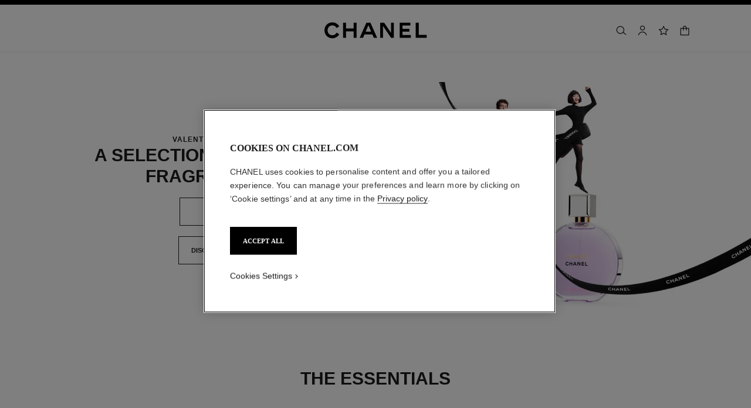

--- FILE ---
content_type: text/html;charset=UTF-8
request_url: https://www.chanel.com/my/fragrance/
body_size: 101361
content:
<!DOCTYPE html>
<html lang="en"  region="APAC" class=" ">
  <head>
    <meta name="viewport" content="width=device-width, initial-scale=1, viewport-fit=cover" /><title>Fragrance | Official site | CHANEL</title>

    <link rel="preconnect" href="https://fonts.chanel.com" crossorigin/>
    <link rel="preconnect" href="https://cdn.cookielaw.org" crossorigin>
    <script src="/_ui/responsive/theme-onechanel/head-3.78.6-p5.js" data-pageload="/my/yapi/pageload/" async></script>

    <script type="text/javascript"> 
      const pageName = '' 
      function loadScript(scriptUrl) { 
        const scriptTag = document.createElement('script'); 
        scriptTag.setAttribute('src',scriptUrl); 
        scriptTag.setAttribute( 'type', "text/javascript" ); 
        document.head.appendChild(scriptTag); 
      } 
      function checkExistingPage(callback, url = "") {
        pageName == 'checkout' ? window.addEventListener("load",()=>callback(url) , {once:true}) : callback(url);
      }
      function checkOnetrustActiveGroups(groupRegex){
        var result = true;
        try{
            const oneTrustCookieCheckType = 'FLEXIBLE_CONSENT';
            const groupCheckRegex = RegExp(groupRegex);
            const onetrustCookieValue = getOneTrustCookie();
            if( 'NO_CHECK' != oneTrustCookieCheckType && ('FLEXIBLE_CONSENT' == oneTrustCookieCheckType && onetrustCookieValue && onetrustCookieValue.includes('groups')
                      || 'STRICT_CONSENT' == oneTrustCookieCheckType )){
                    // Check if we have the groupToCheck in the consents
                    result = groupCheckRegex.test(decodeURIComponent(onetrustCookieValue));
            }
        }catch (error) {
          // Inject monetate or Qubit if any exception
        }
        return result;
      }
    </script> 
    <script> var OneTrust = { geolocationResponse: { stateCode: "EU", countryCode: "MY" }}; </script>
      <script type="text/javascript">

        function deleteCookie(name, host) {
          if (!name) return
          const rootDomain = window.location.hostname.split('.').slice(-2).join('.')
          document.cookie = name  + '=;Max-Age=0; path=/; domain=' + host + '; Secure; SameSite=Lax'
          document.cookie = name + '=;Max-Age=0; path=/; domain=' + rootDomain +'; Secure; SameSite=Lax'
          document.cookie = name + '=;Max-Age=0; path=/'
        }

        function deleteCookiesFromGroup(groupId = '4') {
          const cookies = Optanon?.GetDomainData?.()?.Groups?.find(group => group?.OptanonGroupId === groupId)?.Cookies

          if (!Array.isArray(cookies)) return

          cookies.forEach(({ Name , Host}) => {
            if (!Name || typeof Name !== 'string' || typeof Host !== 'string') return;

            deleteCookie(Name, Host )
          })
        }

        function loadCookieScript() {
          const cookieTag = document.createElement('script'); 
          cookieTag.setAttribute( 'type', "text/javascript" ); 
          cookieTag.setAttribute('src',"https://cdn.cookielaw.org/scripttemplates/otSDKStub.js"); 
          cookieTag.setAttribute('data-language',"en-MY"); 
          cookieTag.setAttribute('charset',"UTF-8"); 
          cookieTag.setAttribute('async',"true"); 
          cookieTag.setAttribute('data-domain-script',"17a8718f-4328-48d8-a90f-2c1b1e33fc6a");
          cookieTag.setAttribute('fetchpriority',"high"); 
          document.head.appendChild(cookieTag); 
        }
        checkExistingPage(loadCookieScript, "")

        function handleRemoveTargetingCookies() {
          const isUs = OneTrust?.geolocationResponse?.countryCode === 'US';
          const targetingRefused = !OnetrustActiveGroups?.includes?.('4');

          if ( isUs && targetingRefused){
            deleteCookiesFromGroup('4')
          }
        }

        function OptanonWrapper() {
          window.OneTrust?.OnConsentChanged?.(() => {
            handleRemoveTargetingCookies()
          })
        }
      </script>
    <script>
          function getOneTrustCookie() {
            const oneTrustCookieName = 'OptanonConsent';
            var oneTrustCookieValue;
            document.cookie.split(';').forEach(function(el) {
              let [key,value] = el.split('=');
              if(key.trim() == oneTrustCookieName){
                  oneTrustCookieValue = el.trim();
              }
            })
            return oneTrustCookieValue;
          }
        </script>
      <script type="text/javascript">
                window.chanelMonetateData = {"pageType":"content","categories":["lang_en","country_MY"],"customVariables":[{"name":"lang","value":"en"},{"name":"country","value":"MY"}],"pushCart":false}
                window.srcMonetate = '//se.monetate.net/js/2/a-34c0f8bb/p/my.chanel.com/entry.js';
                if(window.srcMonetate && checkOnetrustActiveGroups('.*groups=[^&]*3:1.*')) {
                  window.monetateT = new Date().getTime();
                  checkExistingPage(loadScript, window.srcMonetate)
                }
              </script>
            <script type="text/javascript">
      window.__webpackIoChanelOutputPath = '/_ui/responsive/theme-onechanel/';
    </script>

    <script>
      var hidden = undefined, visibilityChange = undefined, haveChanged = false
      window.dataLayer = window.dataLayer || []

      if (typeof document.hidden !== "undefined") {
        hidden = "hidden"
        visibilityChange = "visibilitychange";
      } else if (typeof document.msHidden !== "undefined") {
        hidden = "msHidden";
        visibilityChange = "msvisibilitychange";
      } else if (typeof document.webkitHidden !== "undefined") {
        hidden = "webkitHidden";
        visibilityChange = "webkitvisibilitychange";
      }

      function handleVisibilityChange() {
        if ((!document.hidden || !window.dataLayer) && !haveChanged) {
          haveChanged = true
          if(window.localStorage.getItem("isGuestUser") && document.querySelector('.checkout .confirmation') && dataLayerGA['accountAction']){
            dataLayerGA['pageLoad']['funnel_type'] = 'guest'
          }
        }
      }

      function handleSendGA() {
        document.addEventListener('sendGA', data => {
          const { detail } = data;
          let dataLayerObj = { ...dataLayerGA.pageLoad };
          dataLayerObj.logged = detail.logged ? detail.logged : dataLayerObj.logged;
          dataLayerObj.user_type = detail.userType ? detail.userType : dataLayerObj.user_type;
          
          window.dataLayerGA.pageLoad = dataLayerObj;
          window.dataLayer = [dataLayerGA['pageLoad']];

          
        })
      }

      if (typeof document.addEventListener === "undefined" || typeof document.hidden !== "undefined") {
        document.addEventListener(visibilityChange, handleVisibilityChange, false)
        checkExistingPage(handleVisibilityChange, "")
      }
      handleSendGA()
    </script>
    <script>
  const deleteKey = function(obj, key) {
    let res = Object.assign({}, obj)
    delete res[key]
    return res
  }

  var dataLayerGA = {
    "pageLoad":
    	
    	      deleteKey({"newsletter_optin":"newsletter_optout","region_chanel":"apac","privateSegment":"","searchType":"","page_type":"","page_origin":"hybris|external","language":"en_en","locale":"en_MY","eventLabel":"","lacollectionmember":"no","logged":"not logged","divisionFlag":"","page_name":"Fragrance and Perfume | CHANEL","client":"","page":"/my/fragrance/","category":"","currencyCode":"MYR"},  {"newsletter_optin":"newsletter_optout","region_chanel":"apac","privateSegment":"","searchType":"","page_type":"","page_origin":"hybris|external","language":"en_en","locale":"en_MY","eventLabel":"","lacollectionmember":"no","logged":"not logged","divisionFlag":"","page_name":"Fragrance and Perfume | CHANEL","client":"","page":"/my/fragrance/","category":"","currencyCode":"MYR"}.eventLabel ? '': 'eventLabel')
  		   ,
    "productList":{}
  };

    

      if((Object.keys({}).length > 0) && dataLayerGA) {
        dataLayerGA.wishListMultiplePageLoad = Object.assign({"newsletter_optin":"newsletter_optout","region_chanel":"apac","privateSegment":"","searchType":"","page_type":"","page_origin":"hybris|external","language":"en_en","locale":"en_MY","eventLabel":"","lacollectionmember":"no","logged":"not logged","divisionFlag":"","page_name":"Fragrance and Perfume | CHANEL","client":"","page":"/my/fragrance/","category":"","currencyCode":"MYR"}, {})
        delete dataLayerGA.pageLoad.event
        delete dataLayerGA.pageLoad.eventCategory 
        delete dataLayerGA.pageLoad.eventAction 
        delete dataLayerGA.pageLoad.ecommerce 
      }
    </script>
<link rel="stylesheet" type="text/css" media="all" href="/_ui/responsive/theme-onechanel/main.css?v=3.78.6-p5"/>
<link rel="stylesheet" href="https://fonts.chanel.com/xjf7bmk.css">
    <link rel="preload" as="image" href="/_ui/responsive/theme-onechanel/assets/icons.svg?v=3.78.6-p5"/>
    <script type="text/javascript" src="/_ui/responsive/common/js/jquery-3.6.0.min.js?v=3.78.6-p5" defer ></script>

    <link rel="dns-prefetch" href="//services.chanel.com" />
<link rel="manifest"  href="/_ui/responsive/theme-onechanel/assets/manifest.json?v=3.78.6-p5">
    <link rel="icon" type="image/png" sizes="16x16" href="/_ui/responsive/theme-onechanel/assets/media/favicon/16x16.png?v=3.78.6-p5">
    <link rel="icon" type="image/png" sizes="32x32" href="/_ui/responsive/theme-onechanel/assets/media/favicon/32x32.png?v=3.78.6-p5">
    <link rel="icon" type="image/png" sizes="96x96" href="/_ui/responsive/theme-onechanel/assets/media/favicon/96x96.png?v=3.78.6-p5">
    <link rel="icon" type="image/png" sizes="192x192" href="/_ui/responsive/theme-onechanel/assets/media/favicon/192x192.png?v=3.78.6-p5">
    <link rel="apple-touch-icon" sizes="120x120" href="/_ui/responsive/theme-onechanel/assets/media/favicon/120x120.png?v=3.78.6-p5">
        <link rel="apple-touch-icon" sizes="152x152" href="/_ui/responsive/theme-onechanel/assets/media/favicon/152x152.png?v=3.78.6-p5">
        <link rel="apple-touch-icon" sizes="167x167" href="/_ui/responsive/theme-onechanel/assets/media/favicon/167x167.png?v=3.78.6-p5">
        <link rel="apple-touch-icon" sizes="180x180" href="/_ui/responsive/theme-onechanel/assets/media/favicon/180x180.png?v=3.78.6-p5">
      <link rel="alternate" hreflang="en-IE" href="https://www.chanel.com/ie/fragrance/"/>
            <link rel="alternate" hreflang="en-CA" href="https://www.chanel.com/ca-en/fragrance/"/>
            <link rel="alternate" hreflang="en-EE" href="https://www.chanel.com/ee/fragrance/"/>
            <link rel="alternate" hreflang="en-IN" href="https://www.chanel.com/in/fragrance/"/>
            <link rel="alternate" hreflang="en-ZA" href="https://www.chanel.com/za/fragrance/"/>
            <link rel="alternate" hreflang="nl-BE" href="https://www.chanel.com/be-nl/parfums/"/>
            <link rel="alternate" hreflang="zh-CN" href="https://www.chanel.cn/cn/fragrance/"/>
            <link rel="alternate" hreflang="en-AL" href="https://www.chanel.com/al/fragrance/"/>
            <link rel="alternate" hreflang="en-GR" href="https://www.chanel.com/gr/fragrance/"/>
            <link rel="alternate" hreflang="de-AT" href="https://www.chanel.com/at/parfum/"/>
            <link rel="alternate" hreflang="en-MY" href="https://www.chanel.com/my/fragrance/"/>
            <link rel="alternate" hreflang="fr-CH" href="https://www.chanel.com/ch-fr/parfums/"/>
            <link rel="alternate" hreflang="en-AU" href="https://www.chanel.com/au/fragrance/"/>
            <link rel="alternate" hreflang="ja-JP" href="https://www.chanel.com/jp/fragrance/"/>
            <link rel="alternate" hreflang="de-CH" href="https://www.chanel.com/ch-de/parfum/"/>
            <link rel="alternate" hreflang="en-RO" href="https://www.chanel.com/ro/fragrance/"/>
            <link rel="alternate" hreflang="en-BA" href="https://www.chanel.com/ba/fragrance/"/>
            <link rel="alternate" hreflang="en-RS" href="https://www.chanel.com/rs/fragrance/"/>
            <link rel="alternate" hreflang="zh-TW" href="https://www.chanel.com/tw/fragrance/"/>
            <link rel="alternate" hreflang="zh-HK" href="https://www.chanel.com/hk-zh/fragrance/"/>
            <link rel="alternate" hreflang="ko-KR" href="https://www.chanel.com/kr/fragrance/"/>
            <link rel="alternate" hreflang="en-HK" href="https://www.chanel.com/hk-en/fragrance/"/>
            <link rel="alternate" hreflang="pt-BR" href="https://www.chanel.com/br/perfumes/"/>
            <link rel="alternate" hreflang="en-FI" href="https://www.chanel.com/fi/fragrance/"/>
            <link rel="alternate" hreflang="ar-QA" href="https://www.chanel.com/qa/fragrance/"/>
            <link rel="alternate" hreflang="en-BG" href="https://www.chanel.com/bg/fragrance/"/>
            <link rel="alternate" hreflang="es-CL" href="https://www.chanel.com/cl/perfumes/"/>
            <link rel="alternate" hreflang="en-LT" href="https://www.chanel.com/lt/fragrance/"/>
            <link rel="alternate" hreflang="fr-CA" href="https://www.chanel.com/ca-fr/parfums/"/>
            <link rel="alternate" hreflang="es-MX" href="https://www.chanel.com/mx/perfumes/"/>
            <link rel="alternate" hreflang="es-CO" href="https://www.chanel.com/lx/perfumes/"/>
            <link rel="alternate" hreflang="en-HR" href="https://www.chanel.com/hr/fragrance/"/>
            <link rel="alternate" hreflang="en-LV" href="https://www.chanel.com/lv/fragrance/"/>
            <link rel="alternate" hreflang="en-HU" href="https://www.chanel.com/hu/fragrance/"/>
            <link rel="alternate" hreflang="es-PE" href="https://www.chanel.com/pe/perfumes/"/>
            <link rel="alternate" hreflang="es-PA" href="https://www.chanel.com/pa/perfumes/"/>
            <link rel="alternate" hreflang="es-AR" href="https://www.chanel.com/ar/perfumes/"/>
            <link rel="alternate" hreflang="fr-BE" href="https://www.chanel.com/be-fr/parfums/"/>
            <link rel="alternate" hreflang="id-ID" href="https://www.chanel.com/id/parfum/"/>
            <link rel="alternate" hreflang="en-SG" href="https://www.chanel.com/sg/fragrance/"/>
            <link rel="alternate" hreflang="it-CH" href="https://www.chanel.com/ch-it/profumi/"/>
            <link rel="alternate" hreflang="de-LU" href="https://www.chanel.com/lu-de/parfum/"/>
            <link rel="alternate" hreflang="en-SI" href="https://www.chanel.com/si/fragrance/"/>
            <link rel="alternate" hreflang="fr-LU" href="https://www.chanel.com/lu-fr/parfums/"/>
            <link rel="alternate" hreflang="vi-VN" href="https://www.chanel.com/vn/nuoc-hoa/"/>
            <link rel="alternate" hreflang="en-SK" href="https://www.chanel.com/sk/fragrance/"/>
            <link rel="alternate" hreflang="en-GB" href="https://www.chanel.com/gb/fragrance/"/>
            <link rel="alternate" hreflang="th-TH" href="https://www.chanel.com/th/fragrance/"/>
            <meta name="msapplication-TileColor" content="#ffffff">
    <meta name="msapplication-TileImage" content="/_ui/responsive/theme-onechanel/assets/media/favicon/144x144.png?v=3.78.6-p5">
    <meta name="msapplication-config" content="/_ui/responsive/theme-onechanel/assets/media/product_default.png/browserconfig.xml?v=3.78.6-p5">
    <meta name="theme-color" content="#ffffff">
    <meta name="keywords" content="chanel, fragrance"  />
		<meta name="description" content="Discover the latest fragrances and perfumes at CHANEL. Shop the full collection of perfume and cologne for men and women. Enjoy complimentary samples."  />
		<meta name="robots" content="index,follow,max-image-preview:large"  />
		<meta name="referrer" content="always"  />
		<meta http-equiv="X-UA-Compatible"  />
		<meta name="apple-mobile-web-app-capable" content="yes"  />
		<meta name="geo.region" content="MY"  />
		<meta name="language" content="en-MY"  />
		<meta name="Author" content="CHANEL"  />
		<meta property="og:site_name" content="CHANEL"  />
		<meta property="og:title" content="Fragrance | Official site | CHANEL"  />
		<meta property="og:description" content="Discover the latest fragrances and perfumes at CHANEL. Shop the full collection of perfume and cologne for men and women. Enjoy complimentary samples."  />
		<meta property="og:type" content="website"  />
		<meta name="og:image" content="https://www.chanel.com/_ui/responsive/theme-onechanel/assets/media/favicon/192x192.png"  />
		<meta property="og:site_name" content="CHANEL"  />
		<meta property="og:url" content="https://www.chanel.com/my/fragrance/"  />
		<meta property="fb:app_id" content="204051566463918"  />
		<meta name="twitter:card" content="summary_large_image"  />
		<meta name="twitter:site" content="@chanel"  />
		<meta name="twitter:creator" content="@chanel"  />
		<meta name="twitter:domain" content="chanel.com"  />
		<meta name="twitter:url" content="https://www.chanel.com/my/fragrance/"  />
		<meta name="twitter:maxage" content="720"  />
		<meta name="twitter:title" content="Fragrance | Official site | CHANEL"  />
		<meta name="twitter:description" content="Discover the latest fragrances and perfumes at CHANEL. Shop the full collection of perfume and cologne for men and women. Enjoy complimentary samples."  />
		<meta name="twitter:image" content="https://www.chanel.com/_ui/responsive/theme-onechanel/assets/media/favicon/192x192.png"  />
		<link rel="canonical" href="https://www.chanel.com/my/fragrance/" />
</head>

  <body class="language-en_MY - page-fragranceHomePage pageType-ContentPage template-pages-homePage-chanelAxisHomePage pageLabel--fragrance- smartedit-page-uid-fragranceHomePage smartedit-page-uuid-eyJpdGVtSWQiOiJmcmFncmFuY2VIb21lUGFnZSIsImNhdGFsb2dJZCI6ImNoYW5lbENvbnRlbnRDYXRhbG9nIiwiY2F0YWxvZ1ZlcnNpb24iOiJPbmxpbmUifQ== smartedit-catalog-version-uuid-chanelContentCatalog/Online  - ">
    <ul id="header-sr-links" class="is-sr-only skip-links"  >
  <li>
    <a class="link is-cta" id="sr-main-content" href="#main" data-focus-target="#main">Main content</a>
  </li>
  <li class="is-hidden-s-only is-hidden-m-only">
    <a class="link is-cta" id="sr-main-navigation" href="#main-navigation" data-focus-target="#main-navigation">Main navigation</a>
  </li>
  <li>
      <button data-event-category="header" type="button" class="enable-high-contrast link is-cta">
        <span class="hcmButtonLabel"> Enable high contrast</span> 
      </button>
    </li> 
  </ul>
<header
  role="banner"
  class="header js-header responsive-header is-narrow is-narrow-animating"
  
>
  <div class="header__outer">
    <div class="header__inner js-header-line-context">
      <div class="header__level-one js-header-level-one">
        <div class="nav container">
          <ul class="nav-left nav-left-one" >
            <li>
              <button title="Menu - main navigation" aria-haspopup="dialog" data-test="lnkMainNagation" class="button nav-item js-header-toggle is-hidden-l">
                <svg data-test=""  class="icon is-burger" focusable="false" aria-hidden="true" xmlns="http://www.w3.org/2000/svg" width="24" height="24" viewBox="0 0 24 24" fill="#1D1D1D">
                  <path d="M2 6.5H22V5H2V6.5Z"/>
                  <path d="M22 12.75H2V11.25H22V12.75Z"/>
                  <path d="M22 19H2V17.5H22V19Z"/>
                </svg>
                <span class="is-sr-only">Menu - Main navigation</span>
                <span class="header__menu-label">Menu</span><span class="is-sr-only"> - main navigation</span>
              </button>
            </li>
            <li class="is-hidden-l ">

              <button title="Search" aria-haspopup="dialog" class="button nav-item js-search-button" data-test="btnSearch_Header">
                <svg data-test=""  class="icon is-search" focusable="false" aria-hidden="true" xmlns="http://www.w3.org/2000/svg" width="24" height="24" viewBox="0 0 24 24" fill="#1D1D1D">
                  <path fill-rule="evenodd" clip-rule="evenodd" d="M16.5 11C16.5 14.5899 13.5899 17.5 10 17.5C6.41015 17.5 3.5 14.5899 3.5 11C3.5 7.41015 6.41015 4.5 10 4.5C13.5899 4.5 16.5 7.41015 16.5 11ZM15.7032 16.6102C14.2519 18.0853 12.2328 19 10 19C5.58172 19 2 15.4183 2 11C2 6.58172 5.58172 3 10 3C14.4183 3 18 6.58172 18 11C18 12.6458 17.503 14.1755 16.6509 15.4473L21.9824 19.9257L21.0176 21.0743L15.7032 16.6102Z"/>
                </svg>
                <span class="is-sr-only">Search</span>
              </button>
            </li>
          </ul>

          <div class="nav-center">
            <div class="nav-item">
              









































  
  

    

    

    
      
      
        
        
        
		  
			<a href="/my/"
			  
			   
			   
			   
			   class=""
			  
			    
			  
			  
			    
			    
			      
			    
			  
			  
			  
			  
			  data-event-label="homepage"
        
      
    
    
     data-event-title="">
			  


<img class="
logo_header" role="img" alt=" CHANEL Homepage" data-test="lnkLogo" src="[data-uri]">
<svg aria-hidden="true" class="logo" data-test="imgLogo" focusable="false" height="28" width="175" viewBox="0 0 175 28">
    <g fill="#000" fill-rule="evenodd">
       <path d="M20.655 17.726l4.565 2.615c-2.282 4.197-6.737 6.922-11.781 6.922C6.075 27.263 0 21.629 0 13.713S6.075.163 13.439.163c5.044 0 9.5 2.725 11.781 6.923L20.655 9.7c-1.326-2.725-4.013-4.381-7.216-4.381-4.603 0-8.1 3.423-8.1 8.394s3.497 8.395 8.1 8.395c3.203 0 5.89-1.657 7.216-4.382M49.705 26.6V15.554H36.818V26.6h-5.154V.826h5.154V10.4h12.887V.826h5.155V26.6h-5.155M79.603 15.922L74.926 5.061 70.25 15.922h9.353zM89.838 26.6h-5.634l-2.54-5.892H68.188l-2.54 5.892h-5.634L71.428.826h6.996L89.838 26.6zM113.586 26.6L99.778 6.313V26.6h-4.786V.826h6.812l11.598 17.084V.826h4.787V26.6h-4.603M128.129 26.6V.826h18.41v4.787h-13.624v5.523h11.782v4.786h-11.782v5.892h14.36V26.6h-19.146M155.56 26.6V.826h5.154v20.62h13.622V26.6H155.56"></path>
    </g>
 </svg>
			</a>
		  	         
        
      
    
  

</div>
          </div>
          <ul class="nav-right">
            <li  class="is-hidden-s">
              <button
    type="button"
    title="Search"
    aria-haspopup="dialog"
    class="button nav-item is-hidden-s-only js-search-button"
    data-test="btnSearch_Header_Disabled"
>
    <svg data-test=""  class="icon is-header-icon is-search" focusable="false" aria-hidden="true" xmlns="http://www.w3.org/2000/svg" width="24" height="24" viewBox="0 0 24 24" fill="#1D1D1D">
        <path fill-rule="evenodd" clip-rule="evenodd" d="M16.5 11C16.5 14.5899 13.5899 17.5 10 17.5C6.41015 17.5 3.5 14.5899 3.5 11C3.5 7.41015 6.41015 4.5 10 4.5C13.5899 4.5 16.5 7.41015 16.5 11ZM15.7032 16.6102C14.2519 18.0853 12.2328 19 10 19C5.58172 19 2 15.4183 2 11C2 6.58172 5.58172 3 10 3C14.4183 3 18 6.58172 18 11C18 12.6458 17.503 14.1755 16.6509 15.4473L21.9824 19.9257L21.0176 21.0743L15.7032 16.6102Z"/>
    </svg>
    <span class="is-sr-only">Search</span>
</button>
</li>
            <li class=" js-userLogin-status">
              <a title="Account" data-test="myAccountHeaderLogo"  class="button nav-item account-button" href="/my/login/" rel="nofollow">
			<svg data-test="{}"  class="icon is-header-icon is-account" focusable="false" aria-hidden="true" xmlns="http://www.w3.org/2000/svg" width="24" height="24" viewBox="0 0 24 24" fill="#1D1D1D">
				<path fill-rule="evenodd" clip-rule="evenodd" d="M15.5001 7C15.5001 8.933 13.9331 10.5 12.0001 10.5C10.0671 10.5 8.50009 8.933 8.50009 7C8.50009 5.067 10.0671 3.5 12.0001 3.5C13.9331 3.5 15.5001 5.067 15.5001 7ZM17.0001 7C17.0001 9.76142 14.7615 12 12.0001 12C9.23866 12 7.00009 9.76142 7.00009 7C7.00009 4.23858 9.23866 2 12.0001 2C14.7615 2 17.0001 4.23858 17.0001 7ZM4.81423 20.9293C5.84524 17.8363 8.73977 15.75 12.0001 15.75C15.2604 15.75 18.1549 17.8363 19.1859 20.9293L19.5386 21.9872L20.9616 21.5128L20.609 20.4549C19.3738 16.7494 15.9061 14.25 12.0001 14.25C8.09412 14.25 4.62638 16.7494 3.39121 20.4549L3.03857 21.5128L4.4616 21.9872L4.81423 20.9293Z" />
			</svg>
			<span class="is-sr-only">Account</span>
			</a>
	</li>
            <li class="is-hidden-s">
              <a title="Wishlist" class="button nav-item wishlist js-wishlist-datalayer nav-wishlist-item" href="/my/wishlist/" rel="nofollow" data-test="wishlist-go-to" data-dataLayer='{"event":"uaevent","eventCategory":"header","eventAction":"wishlist","eventLabel":""}'>
	<svg data-test=""  class="icon is-header-icon is-wishlist" focusable="false" aria-hidden="true" xmlns="http://www.w3.org/2000/svg" width="24" height="24" viewBox="0 0 24 24" stroke="#1D1D1D">
        <path d="M12 3.69466L14.5603 8.88233L14.7348 9.23591L15.125 9.29261L20.8499 10.1245L16.7073 14.1625L16.4249 14.4378L16.4916 14.8264L17.4695 20.5282L12.349 17.8362L12 17.6527L11.651 17.8362L6.53046 20.5282L7.5084 14.8264L7.57505 14.4378L7.2927 14.1625L3.1501 10.1245L8.87503 9.29261L9.26523 9.23591L9.43973 8.88233L12 3.69466Z" stroke-width="1.5"/>
    </svg>
	<span class="is-sr-only">Wishlist</span>
	</a>
</li>
            <li >
                <button title="Shopping Bag" class="js-cart cart button nav-item " aria-haspopup="dialog" data-popup-query="componentUid=MiniCartMY" data-popup-target="mini-cart" data-cart-count="0" data-test="btnCArt" data-modal-title="Shopping Bag">
  <span class="icon-container">
    <svg data-test=""  class="icon is-header-icon is-cart" focusable="false" aria-hidden="true" xmlns="http://www.w3.org/2000/svg" width="24" height="24" viewBox="0 0 24 24" fill="#1D1D1D">
        <path fill-rule="evenodd" clip-rule="evenodd" d="M12 2.25C9.92893 2.25 8.25 3.92893 8.25 6V7H4.5H3V8.5V20.5V22H4.5H19.5H21V20.5V8.5V7H19.5H15.75V6C15.75 3.92893 14.0711 2.25 12 2.25ZM14.25 8.5V12H15.75V8.5H19.5V20.5H4.5V8.5H8.25V12H9.75V8.5H14.25ZM14.25 7V6C14.25 4.75736 13.2426 3.75 12 3.75C10.7574 3.75 9.75 4.75736 9.75 6V7H14.25Z"/>
    </svg>
    <span class="is-sr-only">
      Shopping Bag</span>
    </span>
</button>
</li>
            </ul>
        </div>
      </div>
      <div class="header__root js-header-root" data-signin-welcome='<li id="signIn-register" class="js-header-entry signIn-register js-signIn-register" data-test="btnAccount">
    <a id="signIn-welcome-firstName" href="/my/login/" class="group__item account-button" data-test="btnMyAccountLnk">
      <svg data-test=""  class="icon is-pulled-right is-large is-account" focusable="false" aria-hidden="true" xmlns="http://www.w3.org/2000/svg" width="24" height="24" viewBox="0 0 24 24" fill="#1D1D1D">
				<path fill-rule="evenodd" clip-rule="evenodd" d="M15.5001 7C15.5001 8.933 13.9331 10.5 12.0001 10.5C10.0671 10.5 8.50009 8.933 8.50009 7C8.50009 5.067 10.0671 3.5 12.0001 3.5C13.9331 3.5 15.5001 5.067 15.5001 7ZM17.0001 7C17.0001 9.76142 14.7615 12 12.0001 12C9.23866 12 7.00009 9.76142 7.00009 7C7.00009 4.23858 9.23866 2 12.0001 2C14.7615 2 17.0001 4.23858 17.0001 7ZM4.81423 20.9293C5.84524 17.8363 8.73977 15.75 12.0001 15.75C15.2604 15.75 18.1549 17.8363 19.1859 20.9293L19.5386 21.9872L20.9616 21.5128L20.609 20.4549C19.3738 16.7494 15.9061 14.25 12.0001 14.25C8.09412 14.25 4.62638 16.7494 3.39121 20.4549L3.03857 21.5128L4.4616 21.9872L4.81423 20.9293Z" />
			</svg>
      My Account</a>
  </li>'>
    <nav id="main-navigation" class="header__primary" role="navigation" aria-label="main navigation">
      <div class="nav is-hidden-l">
        <div class="nav-left"></div>
        <div class="nav-right">
          <button class="nav-item button js-header-close js-mobile-header-close" type="button">
            <svg data-test=""  class="icon is-cross-medium" focusable="false" aria-hidden="true" xmlns="http://www.w3.org/2000/svg" stroke="#1D1D1D" viewBox="0 0 24 24" fill="none">
              <path d="M6 6L12 12M12 12L6 18M12 12L18 6M12 12L18 18" stroke-width="1.5"/>
            </svg>
            <span class="is-sr-only">Close main navigation</span>
          </button>
          </div>
      </div>

      <p class="is-sr-only" id="exclu_boutique_divisions">Exclusively in Boutiques</p>
      <ul class="header__primary__links header__primary__links1" aria-labelledby="exclu_boutique_divisions">
        <li class="js-header-entry ">
		<a href="/my/haute-couture/" id="hauteCouture" data-axis-type="fragrance" class="header__primary__button js-header-link "  data-aria-label="Haute Couture" data-event-action="Haute Couture">
            	<span data-test="lnkAxisCategory_hauteCouture">Haute Couture</span>
				<svg data-test=""  class="icon is-arrow is-xsmall is-arrowsmallright" focusable="false" aria-hidden="true" xmlns="http://www.w3.org/2000/svg" viewBox="0 0 24 24" fill="none">
				  <path fill-rule="evenodd" clip-rule="evenodd" d="M11.5302 7.46967L10.4696 8.53033L13.9392 12L10.4696 15.4697L11.5302 16.5303L16.0605 12L11.5302 7.46967Z" fill="currentcolor"/>
				</svg>
			</a>
		









</li>
	<li class="js-header-entry ">
		<a href="/my/fashion/" id="fashion" data-axis-type="fragrance" class="header__primary__button js-header-link " role='button' aria-haspopup='dialog' data-aria-label="Fashion" data-event-action="Fashion">
            	<span data-test="lnkAxisCategory_fashion">Fashion</span>
				<svg data-test=""  class="icon is-arrow is-xsmall is-arrowsmallright" focusable="false" aria-hidden="true" xmlns="http://www.w3.org/2000/svg" viewBox="0 0 24 24" fill="none">
				  <path fill-rule="evenodd" clip-rule="evenodd" d="M11.5302 7.46967L10.4696 8.53033L13.9392 12L10.4696 15.4697L11.5302 16.5303L16.0605 12L11.5302 7.46967Z" fill="currentcolor"/>
				</svg>
			</a>
		









  
  
  <div class="header__secondary js-header-nav-secondary" data-test="ovlyMegaMenu_ByCategoryName" aria-hidden="true" role="dialog" aria-label="Fashion navigation">
    <div class="header__secondary__wrapper">
      <div class="nav">
        <div class="nav-left nav-left-one">
          
          <button class="button nav-item js-header-back is-hidden-l" type="button">
            
            <svg data-test=""  class="icon is-arrow is-medium is-arrowmediumleft" focusable="false" aria-hidden="true" xmlns="http://www.w3.org/2000/svg" viewBox="0 0 24 24" stroke="#1D1D1D" fill="none">
              <path d="M14 6L8 12L14 18" stroke-width="1.5"/>
            </svg>
            <span class="is-sr-only">Go back to main navigation</span>
          </button>
        </div>

        <div class="nav-center">
          <p class="nav-item has-text-centered is-hidden-l">
            <span class="heading is-6">Fashion</span>
          </p>
          
            <div class="header__additional">
              
              
                
              
                
              
                
              
                
              
                
              
            </div>
          
        </div>

        <div class="nav-right">
          
          <button class="nav-item button js-header-close header-close" type="button" data-test="btncloseMegaMenu">
            
            <svg data-test=""  class="icon is-cross-medium" focusable="false" aria-hidden="true" xmlns="http://www.w3.org/2000/svg" stroke="#1D1D1D" viewBox="0 0 24 24" fill="none">
              <path d="M6 6L12 12M12 12L6 18M12 12L18 6M12 12L18 18" stroke-width="1.5"/>
            </svg>
            <span class="is-sr-only">Close Fashion navigation</span>
          </button>
        </div>
      </div>

      <div class="header__columns" role="list">
        
          
            <div class="header__column  " role="presentation">
              
                
                  
                  
                  
















	
	    <div role="listitem">
		   









































  
  

    

    

    
      
      
        
        
        
		  
			<a href="/my/fashion/"
			  
			   
			   
			   
			   class="media-block is-stacked"
			  
			    
			  
			  
			    
			    
			      
			    
			  
			  
			  
			  
			  data-event-label="fashion home">
			  
				<div class="media-block__figure"><picture>
      <source class="js-megamenu-image" media="(min-width: 961px)"
                    sizes="auto"
                    data-srcset="//www.chanel.com/apac/img/t_one/q_auto:good,fl_lossy,dpr_1.1,f_auto/w_180/prd-emea/sys-master/content/P1/h68/hb0/10869434384414-MEGAMENU_D(17).jpg 180w,//www.chanel.com/apac/img/t_one/q_auto:good,fl_lossy,dpr_1.1,f_auto/w_250/prd-emea/sys-master/content/P1/h68/hb0/10869434384414-MEGAMENU_D(17).jpg 250w,//www.chanel.com/apac/img/t_one/q_auto:good,fl_lossy,dpr_1.1,f_auto/w_360/prd-emea/sys-master/content/P1/h68/hb0/10869434384414-MEGAMENU_D(17).jpg 360w,//www.chanel.com/apac/img/t_one/q_auto:good,fl_lossy,dpr_1.1,f_auto/w_440/prd-emea/sys-master/content/P1/h68/hb0/10869434384414-MEGAMENU_D(17).jpg 440w" />
          <source class="js-megamenu-image" media="(min-width: 601px)"
                    sizes="auto"
                    data-srcset="//www.chanel.com/apac/img/t_one/q_auto:good,fl_lossy,dpr_1.1,f_auto/w_280/prd-emea/sys-master/content/P1/h65/hb3/10869434449950-MEGAMENU_M(16).jpg 280w,//www.chanel.com/apac/img/t_one/q_auto:good,fl_lossy,dpr_1.1,f_auto/w_350/prd-emea/sys-master/content/P1/h65/hb3/10869434449950-MEGAMENU_M(16).jpg 350w,//www.chanel.com/apac/img/t_one/q_auto:good,fl_lossy,dpr_1.1,f_auto/w_560/prd-emea/sys-master/content/P1/h65/hb3/10869434449950-MEGAMENU_M(16).jpg 560w" />
          <img sizes="auto"
                 data-srcset="//www.chanel.com/apac/img/t_one/q_auto:good,fl_lossy,dpr_1.1,f_auto/w_280/prd-emea/sys-master/content/P1/h65/hb3/10869434449950-MEGAMENU_M(16).jpg 280w,//www.chanel.com/apac/img/t_one/q_auto:good,fl_lossy,dpr_1.1,f_auto/w_350/prd-emea/sys-master/content/P1/h65/hb3/10869434449950-MEGAMENU_M(16).jpg 350w,//www.chanel.com/apac/img/t_one/q_auto:good,fl_lossy,dpr_1.1,f_auto/w_560/prd-emea/sys-master/content/P1/h65/hb3/10869434449950-MEGAMENU_M(16).jpg 560w"
                 alt=""
                 class="js-megamenu-image "
                 
            />
            <noscript>   
                <img src="//www.chanel.com/apac/img/t_one/q_auto:good,fl_lossy,dpr_1.1,f_auto/w_280/prd-emea/sys-master/content/P1/h65/hb3/10869434449950-MEGAMENU_M(16).jpg 280w,//www.chanel.com/apac/img/t_one/q_auto:good,fl_lossy,dpr_1.1,f_auto/w_350/prd-emea/sys-master/content/P1/h65/hb3/10869434449950-MEGAMENU_M(16).jpg 350w,//www.chanel.com/apac/img/t_one/q_auto:good,fl_lossy,dpr_1.1,f_auto/w_560/prd-emea/sys-master/content/P1/h65/hb3/10869434449950-MEGAMENU_M(16).jpg 560w" alt="" />
              </noscript>
            </picture></div>
				
					<div class="media-block__body">
						









































  
  

    

    

    
      
        <span class="link has-icon is-reversed is-right is-cta is-media-position"   >
            
						    <span data-test="lnkAxisCategoryLandingPage">
						        <span data-test="lnkAxisCategoryHomePage_Mobile">Fashion Home</span>
                            </span>
						    
							<svg data-test=""  class="icon is-arrow is-xsmall is-arrowsmallright" focusable="false" aria-hidden="true" xmlns="http://www.w3.org/2000/svg" viewBox="0 0 24 24" fill="none">
							  <path fill-rule="evenodd" clip-rule="evenodd" d="M11.5302 7.46967L10.4696 8.53033L13.9392 12L10.4696 15.4697L11.5302 16.5303L16.0605 12L11.5302 7.46967Z" fill="currentcolor"/>
							</svg>
						
        </span>
      
      
    
  


					</div>
				
		   
			</a>
		  	         
        
      
    
  


	    </div>
	
	


                
              
                
              
                
              
                
              
                
                  
                  
                  
















	
	    <div role="listitem">
		   









































  
  

    

    

    
      
      
        
        
        
		  
			<a href="/my/fashion/"
			  
			   
			   
			   
			   class="media-block is-stacked"
			  
			    
			  
			  
			    
			    
			      
			    
			  
			  
			  
			  
			  data-event-label="fashion home">
			  
				<div class="media-block__figure"></div>
				
					<div class="media-block__body">
						









































  
  

    

    

    
      
        <span class="link has-icon is-reversed is-right is-cta is-media-position"   >
            
						    <span data-test="lnkAxisCategoryLandingPage">
						        <span data-test="lnkAxisCategoryHomePage_Mobile">Fashion Home</span>
                            </span>
						    
							<svg data-test=""  class="icon is-arrow is-xsmall is-arrowsmallright" focusable="false" aria-hidden="true" xmlns="http://www.w3.org/2000/svg" viewBox="0 0 24 24" fill="none">
							  <path fill-rule="evenodd" clip-rule="evenodd" d="M11.5302 7.46967L10.4696 8.53033L13.9392 12L10.4696 15.4697L11.5302 16.5303L16.0605 12L11.5302 7.46967Z" fill="currentcolor"/>
							</svg>
						
        </span>
      
      
    
  


					</div>
				
		   
			</a>
		  	         
        
      
    
  


	    </div>
	
	


                
              
                
                  
                  
                  
















	
	    <div role="listitem">
		   









































  
  

    

    

    
      
      
        
        
        
		  
			<a href="/my/fashion/handbags/the-chanel-handbag/"
			  
			   
			   
			   
			   class="media-block is-stacked"
			  
			    
			  
			  
			    
			    
			      
			    
			  
			  
			  
			  
			  data-event-label="the chanel handbag">
			  
				<div class="media-block__figure"></div>
				
					<div class="media-block__body">
						









































  
  

    

    

    
      
        <span class="link has-icon is-reversed is-right is-cta is-media-position"   >
            
						    <span data-test="lnkAxisCategoryLandingPage">
						        <span data-test="lnkAxisCategoryHomePage_Mobile">THE CHANEL HANDBAG</span>
                            </span>
						    
							<svg data-test=""  class="icon is-arrow is-xsmall is-arrowsmallright" focusable="false" aria-hidden="true" xmlns="http://www.w3.org/2000/svg" viewBox="0 0 24 24" fill="none">
							  <path fill-rule="evenodd" clip-rule="evenodd" d="M11.5302 7.46967L10.4696 8.53033L13.9392 12L10.4696 15.4697L11.5302 16.5303L16.0605 12L11.5302 7.46967Z" fill="currentcolor"/>
							</svg>
						
        </span>
      
      
    
  


					</div>
				
		   
			</a>
		  	         
        
      
    
  


	    </div>
	
	


                
              
                
              
                
              
                
              

                
              
                

                  
                    
                      
                    
                    
                  

                  
                
              
                
              
                
              
                
              
                

                  
                    
                    
                      
                    
                  

                  
                
              
                

                  
                    
                    
                      
                    
                  

                  
                
              
                
              
                
              
                
              
            </div>
          
        
          
            <div class="header__column  " role="presentation">
              
                
              
                
              
                
              

                
              
                

                  
                    
                    
                      
                    
                  

                  
                    <div class="header__category  " role="listitem">
                      
                        
                        
                        
                        
                          
                            <p class="header__category__title" data-test="lblLevelTwoCategory_ByNames">Latest Shows</p>
                          
                          
                          <ul class="header__category__links">
                            
                              
                                
                                
                                
                                
                                                                    
                                  
                                  
                                    









































  
  

    

    
      
        
      
    

    
      
      
        
        
        
		  
		    <li class="">
		  
			<a href="/my/fashion/collection/metiers-art-2026/"
			  
			   data-linkname="Métiers d'art 2026"
			   
			   
			   class="js-text-ltr js-header-secondary-link   prev-subtext"
			  data-test="lnkLevelThreeCategory_ByCategory"
			    
			  
			  
			    
			    
			      
			    
			  
			  
			  
			  
			  data-event-action="latest shows"
    
    
      
      
        
          data-event-label="métiers d'art 2026">
			  
                                      Métiers d'art 2026
                                      
                                    
			</a>
		  
			  
			  	<p class="is-small subtext">Available in boutiques from June 2026</p>
			  
		    </li>
		  	         
        
      
    
  


                                  
                                
                              
                            
                              
                                
                                
                                
                                
                                                                    
                                  
                                  
                                    









































  
  

    

    
      
        
      
    

    
      
      
        
        
        
		  
		    <li class="">
		  
			<a href="/my/fashion/collection/cruise-2025-26-singapore/"
			  
			   data-linkname="Cruise 2025/26"
			   
			   
			   class="js-text-ltr js-header-secondary-link   prev-subtext"
			  data-test="lnkLevelThreeCategory_ByCategory"
			    
			  
			  
			    
			    
			      
			    
			  
			  
			  
			  
			  data-event-action="latest shows"
    
    
      
      
        
          data-event-label="cruise 2025/26">
			  
                                      Cruise 2025/26
                                      
                                    
			</a>
		  
			  
			  	<p class="is-small subtext">In Singapore</p>
			  
		    </li>
		  	         
        
      
    
  


                                  
                                
                              
                            
                              
                                
                                
                                
                                
                                                                    
                                  
                                  
                                    









































  
  

    

    
      
        
      
    

    
      
      
        
        
        
		  
		    <li class="">
		  
			<a href="/my/fashion/collection/spring-summer-2026/"
			  
			   data-linkname="Spring Summer 2026"
			   
			   
			   class="js-text-ltr js-header-secondary-link   prev-subtext"
			  data-test="lnkLevelThreeCategory_ByCategory"
			    
			  
			  
			    
			    
			      
			    
			  
			  
			  
			  
			  data-event-action="latest shows"
    
    
      
      
        
          data-event-label="spring summer 2026">
			  
                                      Spring Summer 2026
                                      
                                    
			</a>
		  
			  
			  	<p class="is-small subtext">Available in boutiques from March 2026</p>
			  
		    </li>
		  	         
        
      
    
  


                                  
                                
                              
                            
                              
                            
                              
                            
                              
                            
                              
                            
                              
                            
                              
                            
                              
                            
                              
                            
                              
                            
                              
                            
                              
                            
                              
                            
                              
                            
                          </ul>
                          
                        
                      
                    </div>
                  
                
              
                
              
                

                  
                    
                    
                      
                    
                  

                  
                    <div class="header__category  " role="listitem">
                      
                        
                        
                        
                        
                          
                            <p class="header__category__title" data-test="lblLevelTwoCategory_ByNames">Collections <br> In Boutiques</p>
                          
                          
                          <ul class="header__category__links">
                            
                              
                            
                              
                                
                                
                                
                                
                                                                    
                                  
                                  
                                    









































  
  

    

    
      
        
      
    

    
      
      
        
        
        
		  
		    <li class="">
		  
			<a href="/my/fashion/collection/spring-summer-2026-pre-collection/"
			  
			   data-linkname="Spring Summer 2026<br/>Pre-collection"
			   
			   
			   class="js-text-ltr js-header-secondary-link   "
			  data-test="lnkLevelThreeCategory_ByCategory"
			    
			  
			  
			    
			    
			      
			    
			  
			  
			  
			  
			  data-event-action="collections <br> in boutiques"
    
    
      
      
        
          data-event-label="spring summer 2026<br/>pre-collection">
			  
                                      Spring Summer 2026<br/>Pre-collection
                                      
                                    
			</a>
		  
			  
		    </li>
		  	         
        
      
    
  


                                  
                                
                              
                            
                              
                                
                                
                                
                                
                                                                    
                                  
                                  
                                    









































  
  

    

    
      
        
      
    

    
      
      
        
        
        
		  
		    <li class="">
		  
			<a href="/my/fashion/collection/cruise-2025-26/"
			  
			   data-linkname="Cruise 2025/26 Collection"
			   
			   
			   class="js-text-ltr js-header-secondary-link   "
			  data-test="lnkLevelThreeCategory_ByCategory"
			    
			  
			  
			    
			    
			      
			    
			  
			  
			  
			  
			  data-event-action="collections <br> in boutiques"
    
    
      
      
        
          data-event-label="cruise 2025/26 collection">
			  
                                      Cruise 2025/26 Collection
                                      
                                    
			</a>
		  
			  
		    </li>
		  	         
        
      
    
  


                                  
                                
                              
                            
                              
                            
                              
                                
                                
                                
                                
                                                                    
                                  
                                  
                                    









































  
  

    

    
      
        
      
    

    
      
      
        
        
        
		  
		    <li class="">
		  
			<a href="/my/fashion/collection/chanel-coco-neige-2025-26-highlights/"
			  
			   data-linkname="CHANEL COCO NEIGE 2025/26 Collection"
			   
			   
			   class="js-text-ltr js-header-secondary-link   "
			  data-test="lnkLevelThreeCategory_ByCategory"
			    
			  
			  
			    
			    
			      
			    
			  
			  
			  
			  
			  data-event-action="collections <br> in boutiques"
    
    
      
      
        
          data-event-label="chanel coco neige 2025/26 collection">
			  
                                      CHANEL COCO NEIGE 2025/26 Collection
                                      
                                    
			</a>
		  
			  
		    </li>
		  	         
        
      
    
  


                                  
                                
                              
                            
                              
                                
                                
                                
                                
                                                                    
                                  
                                  
                                    









































  
  

    

    
      
        
      
    

    
      
      
        
        
        
		  
		    <li class="">
		  
			<a href="/my/fashion/collection/fall-winter-2025-26/"
			  
			   data-linkname="Fall-Winter 2025/26 Collection"
			   
			   
			   class="js-text-ltr js-header-secondary-link   "
			  data-test="lnkLevelThreeCategory_ByCategory"
			    
			  
			  
			    
			    
			      
			    
			  
			  
			  
			  
			  data-event-action="collections <br> in boutiques"
    
    
      
      
        
          data-event-label="fall-winter 2025/26 collection">
			  
                                      Fall-Winter 2025/26 Collection
                                      
                                    
			</a>
		  
			  
		    </li>
		  	         
        
      
    
  


                                  
                                
                              
                            
                              
                            
                              
                            
                              
                                
                                
                                
                                
                                                                    
                                  
                                  
                                    









































  
  

    

    
      
        
      
    

    
      
      
        
        
        
		  
		    <li class="">
		  
			<a href="/my/fashion/handbags/chanel-25/"
			  
			   data-linkname="The CHANEL 25 Handbag"
			   
			   
			   class="js-text-ltr js-header-secondary-link   "
			  data-test="lnkLevelThreeCategory_ByCategory"
			    
			  
			  
			    
			    
			      
			    
			  
			  
			  
			  
			  data-event-action="collections <br> in boutiques"
    
    
      
      
        
          data-event-label="the chanel 25 handbag">
			  
                                      The CHANEL 25 Handbag
                                      
                                    
			</a>
		  
			  
		    </li>
		  	         
        
      
    
  


                                  
                                
                              
                            
                              
                            
                              
                            
                              
                            
                              
                            
                              
                            
                              
                            
                              
                            
                              
                            
                          </ul>
                          
                        
                      
                    </div>
                  
                
              
            </div>
          
        
          
            <div class="header__column  " role="presentation">
              
                
              
                
              

                
              
                
              
                

                  
                    
                    
                      
                    
                  

                  
                    <div class="header__category  " role="listitem">
                      
                        
                        
                        
                        
                          
                            <p class="header__category__title" data-test="lblLevelTwoCategory_ByNames">Products</p>
                          
                          
                          <ul class="header__category__links">
                            
                              
                                
                                
                                
                                
                                                                    
                                  
                                  
                                    









































  
  

    

    
      
        
      
    

    
      
      
        
        
        
		  
		    <li class="">
		  
			<a href="/my/fashion/ready-to-wear/"
			  
			   data-linkname="Ready-to-Wear"
			   
			   
			   class="js-text-ltr js-header-secondary-link   "
			  data-test="lnkLevelThreeCategory_ByCategory"
			    
			  
			  
			    
			    
			      
			    
			  
			  
			  
			  
			  data-event-action="products"
    
    
      
      
        
          data-event-label="ready-to-wear">
			  
                                      Ready-to-Wear
                                      
                                    
			</a>
		  
			  
		    </li>
		  	         
        
      
    
  


                                  
                                
                              
                            
                              
                                
                                
                                
                                
                                                                    
                                  
                                  
                                    









































  
  

    

    
      
        
      
    

    
      
      
        
        
        
		  
		    <li class="">
		  
			<a href="/my/fashion/handbags/c/1x1x1/"
			  
			   data-linkname="Handbags"
			   
			   
			   class="js-text-ltr js-header-secondary-link   "
			  data-test="lnkLevelThreeCategory_ByCategory"
			    
			  
			  
			    
			    
			      
			    
			  
			  
			  
			  
			  data-event-action="products"
    
    
      
      
        
          data-event-label="handbags">
			  
                                      Handbags
                                      
                                    
			</a>
		  
			  
		    </li>
		  	         
        
      
    
  


                                  
                                
                              
                            
                              
                                
                                
                                
                                
                                                                    
                                  
                                  
                                    









































  
  

    

    
      
        
      
    

    
      
      
        
        
        
		  
		    <li class="">
		  
			<a href="/my/fashion/shoes/c/1x1x5/"
			  
			   data-linkname="Shoes"
			   
			   
			   class="js-text-ltr js-header-secondary-link   "
			  data-test="lnkLevelThreeCategory_ByCategory"
			    
			  
			  
			    
			    
			      
			    
			  
			  
			  
			  
			  data-event-action="products"
    
    
      
      
        
          data-event-label="shoes">
			  
                                      Shoes
                                      
                                    
			</a>
		  
			  
		    </li>
		  	         
        
      
    
  


                                  
                                
                              
                            
                              
                                
                                
                                
                                
                                                                    
                                  
                                  
                                    









































  
  

    

    
      
        
      
    

    
      
      
        
        
        
		  
		    <li class="">
		  
			<a href="/my/fashion/costume-jewellery/c/1x1x3/"
			  
			   data-linkname="Costume Jewelry"
			   
			   
			   class="js-text-ltr js-header-secondary-link   "
			  data-test="lnkLevelThreeCategory_ByCategory"
			    
			  
			  
			    
			    
			      
			    
			  
			  
			  
			  
			  data-event-action="products"
    
    
      
      
        
          data-event-label="costume jewelry">
			  
                                      Costume Jewellery
                                      
                                    
			</a>
		  
			  
		    </li>
		  	         
        
      
    
  


                                  
                                
                              
                            
                              
                                
                                
                                
                                
                                                                    
                                  
                                  
                                    









































  
  

    

    
      
        
      
    

    
      
      
        
        
        
		  
		    <li class="">
		  
			<a href="/my/fashion/small-leather-goods/c/1x1x2/"
			  
			   data-linkname="Small Leather Goods"
			   
			   
			   class="js-text-ltr js-header-secondary-link   "
			  data-test="lnkLevelThreeCategory_ByCategory"
			    
			  
			  
			    
			    
			      
			    
			  
			  
			  
			  
			  data-event-action="products"
    
    
      
      
        
          data-event-label="small leather goods">
			  
                                      Small Leather Goods
                                      
                                    
			</a>
		  
			  
		    </li>
		  	         
        
      
    
  


                                  
                                
                              
                            
                              
                                
                                
                                
                                
                                                                    
                                  
                                  
                                    









































  
  

    

    
      
        
      
    

    
      
      
        
        
        
		  
		    <li class="">
		  
			<a href="/my/eyewear/"
			  
			   data-linkname="Eyewear"
			   
			   
			   class="js-text-ltr js-header-secondary-link   "
			  data-test="lnkLevelThreeCategory_ByCategory"
			    
			  
			  
			    
			    
			      
			    
			  
			  
			  
			  
			  data-event-action="products"
    
    
      
      
        
          data-event-label="eyewear">
			  
                                      Eyewear
                                      
                                    
			</a>
		  
			  
		    </li>
		  	         
        
      
    
  


                                  
                                
                              
                            
                              
                            
                              
                                
                                
                                
                                
                                                                    
                                  
                                  
                                    









































  
  

    

    
      
        
      
    

    
      
      
        
        
        
		  
		    <li class="">
		  
			<a href="/my/fashion/other-accessories/c/1x1x4/"
			  
			   data-linkname="Other Accessories"
			   
			   
			   class="js-text-ltr js-header-secondary-link   "
			  data-test="lnkLevelThreeCategory_ByCategory"
			    
			  
			  
			    
			    
			      
			    
			  
			  
			  
			  
			  data-event-action="products"
    
    
      
      
        
          data-event-label="other accessories">
			  
                                      Other Accessories
                                      
                                    
			</a>
		  
			  
		    </li>
		  	         
        
      
    
  


                                  
                                
                              
                            
                          </ul>
                          
                        
                      
                    </div>
                  
                
              
            </div>
          
        
          
            <div class="header__column  " role="presentation">
              
                
              
                
              
                
              
                
              
                
              

                
              
                

                  
                    
                    
                      
                    
                  

                  
                    <div class="header__category  " role="listitem">
                      
                        
                        
                        
                        
                          
                            <p class="header__category__title" data-test="lblLevelTwoCategory_ByNames">Inspirations</p>
                          
                          
                          <ul class="header__category__links">
                            
                              
                                
                                
                                
                                
                                                                    
                                  
                                  
                                    









































  
  

    

    
      
        
      
    

    
      
      
        
        
        
		  
		    <li class="">
		  
			<a href="/my/fashion/collection/savoir-faire-metiers-art/"
			  
			   data-linkname="Discover the Savoir-faire of the Métiers d'art 2026 Collection"
			   
			   
			   class="js-text-ltr js-header-secondary-link   "
			  data-test="lnkLevelThreeCategory_ByCategory"
			    
			  
			  
			    
			    
			      
			    
			  
			  
			  
			  
			  data-event-action="inspirations"
    
    
      
      
        
          data-event-label="discover the savoir-faire of the métiers d'art 2026 collection">
			  
                                      Discover the Savoir-faire of the Métiers d'art 2026 Collection
                                      
                                    
			</a>
		  
			  
		    </li>
		  	         
        
      
    
  


                                  
                                
                              
                            
                              
                                
                                
                                
                                
                                                                    
                                  
                                  
                                    









































  
  

    

    
      
        
      
    

    
      
      
        
        
        
		  
		    <li class="">
		  
			<a href="/my/fashion/event/literary-rendez-vous/"
			  
			   data-linkname="Literary Rendez-vous at Rue Cambon"
			   
			   
			   class="js-text-ltr js-header-secondary-link   prev-subtext"
			  data-test="lnkLevelThreeCategory_ByCategory"
			    
			  
			  
			    
			    
			      
			    
			  
			  
			  
			  
			  data-event-action="inspirations"
    
    
      
      
        
          data-event-label="literary rendez-vous at rue cambon">
			  
                                      Literary Rendez-vous at Rue Cambon
                                      
                                    
			</a>
		  
			  
			  	<p class="is-small subtext">Discover the episodes</p>
			  
		    </li>
		  	         
        
      
    
  


                                  
                                
                              
                            
                              
                                
                                
                                
                                
                                                                    
                                  
                                  
                                    









































  
  

    

    
      
        
      
    

    
      
      
        
        
        
		  
		    <li class="">
		  
			<a href="/my/fashion/event/news-chanel-dance/"
			  
			   data-linkname="CHANEL and Dance"
			   
			   
			   class="js-text-ltr js-header-secondary-link   prev-subtext"
			  data-test="lnkLevelThreeCategory_ByCategory"
			    
			  
			  
			    
			    
			      
			    
			  
			  
			  
			  
			  data-event-action="inspirations"
    
    
      
      
        
          data-event-label="chanel and dance">
			  
                                      CHANEL and Dance
                                      
                                    
			</a>
		  
			  
			  	<p class="is-small subtext">Discover the latest news</p>
			  
		    </li>
		  	         
        
      
    
  


                                  
                                
                              
                            
                              
                                
                                
                                
                                
                                                                    
                                  
                                  
                                    









































  
  

    

    
      
        
      
    

    
      
      
        
        
        
		  
		    <li class="">
		  
			<a href="/my/fashion/event/chanel-and-cinema/"
			  
			   data-linkname="CHANEL and Cinema"
			   
			   
			   class="js-text-ltr js-header-secondary-link   prev-subtext"
			  data-test="lnkLevelThreeCategory_ByCategory"
			    
			  
			  
			    
			    
			      
			    
			  
			  
			  
			  
			  data-event-action="inspirations"
    
    
      
      
        
          data-event-label="chanel and cinema">
			  
                                      CHANEL and Cinema
                                      
                                    
			</a>
		  
			  
			  	<p class="is-small subtext">Discover the latest news</p>
			  
		    </li>
		  	         
        
      
    
  


                                  
                                
                              
                            
                              
                                
                                
                                
                                
                                                                    
                                  
                                  
                                    









































  
  

    

    
      
        
      
    

    
      
      
        
        
        
		  
		    <li class="">
		  
			<a href="/my/fashion/podcasts/cambon-podcasts/"
			  
			   data-linkname="CAMBON Podcasts"
			   
			   
			   class="js-text-ltr js-header-secondary-link   prev-subtext"
			  data-test="lnkLevelThreeCategory_ByCategory"
			    
			  
			  
			    
			    
			      
			    
			  
			  
			  
			  
			  data-event-action="inspirations"
    
    
      
      
        
          data-event-label="cambon podcasts">
			  
                                      CHANEL Podcasts
                                      
                                    
			</a>
		  
			  
			  	<p class="is-small subtext">Discover the latest podcasts</p>
			  
		    </li>
		  	         
        
      
    
  


                                  
                                
                              
                            
                              
                            
                          </ul>
                          
                        
                      
                    </div>
                  
                
              
                
              
                
              
                
              
                
              
            </div>
          
        
          
            <div class="header__column  " role="presentation">
              
                
              
                
              

                
              
                

                  
                    
                    
                      
                    
                  

                  
                    <div class="header__category  " role="listitem">
                      
                        
                        
                        
                        
                          
                            <p class="header__category__title" data-test="lblLevelTwoCategory_ByNames">Services</p>
                          
                          
                          <ul class="header__category__links">
                            
                              
                                
                                
                                
                                
                                                                    
                                  
                                  
                                    









































  
  

    

    
      
        
      
    

    
      
      
        
        
        
		  
		    <li class="">
		  
			<a href="/my/fashion/services/chanel-et-moi/"
			  
			   data-linkname="Chanel et moi"
			   
			   
			   class="js-text-ltr js-header-secondary-link   prev-subtext"
			  data-test="lnkLevelThreeCategory_ByCategory"
			    
			  
			  
			    
			    
			      
			    
			  
			  
			  
			  
			  data-event-action="services"
    
    
      
      
        
          data-event-label="chanel et moi">
			  
                                      Chanel et moi
                                      
                                    
			</a>
		  
			  
			  	<p class="is-small subtext">A range of services to preserve each CHANEL creation</p>
			  
		    </li>
		  	         
        
      
    
  


                                  
                                
                              
                            
                              
                                
                                
                                
                                
                                                                    
                                  
                                  
                                    









































  
  

    

    
      
        
      
    

    
      
      
        
        
        
		  
		    <li class="">
		  
			<a href="/my/storelocator/fsh/"
			  
			   data-linkname="Find a Boutique"
			   
			   
			   class="js-text-ltr js-header-secondary-link   "
			  data-test="lnkLevelThreeCategory_ByCategory"
			    
			  
			  
			    
			    
			      
			    
			  
			  
			  
			  
			  data-event-action="services"
    
    
      
      
        
          data-event-label="find a boutique">
			  
                                      Find a Boutique
                                      
                                    
			</a>
		  
			  
		    </li>
		  	         
        
      
    
  


                                  
                                
                              
                            
                              
                            
                              
                                
                                
                                
                                
                                                                    
                                  
                                  
                                    









































  
  

    

    
      
        
      
    

    
      
      
        
        
        
		  
		    <li class="">
		  
			<a href="/my/fashion/care-services/book-appointment/"
			  
			   data-linkname="Appointments with CHANEL"
			   
			   
			   class="js-text-ltr js-header-secondary-link   "
			  data-test="lnkLevelThreeCategory_ByCategory"
			    
			  
			  
			    
			    
			      
			    
			  
			  
			  
			  
			  data-event-action="services"
    
    
      
      
        
          data-event-label="appointments with chanel">
			  
                                      Appointments with CHANEL
                                      
                                    
			</a>
		  
			  
		    </li>
		  	         
        
      
    
  


                                  
                                
                              
                            
                              
                            
                              
                            
                              
                            
                              
                            
                              
                            
                              
                            
                              
                            
                              
                            
                              
                            
                              
                            
                              
                            
                              
                            
                              
                            
                              
                            
                          </ul>
                          
                        
                      
                    </div>
                  
                
              
                
              
            </div>
          
        
      </div>

      
        <ul class="group has-border is-hidden-l js-header-contact">

            
          
            

              
              

              
              
                
                
              

            
          

          
            
          
            
          
            
          
            
          
            
          
        </ul>
      
    </div>
  </div>

</li>
	<li class="js-header-entry ">
		<a href="/my/high-jewellery/" id="highJewelry" data-axis-type="fragrance" class="header__primary__button js-header-link " role='button' aria-haspopup='dialog' data-aria-label="High Jewellery" data-event-action="High Jewelry">
            	<span data-test="lnkAxisCategory_highJewelry">High Jewellery</span>
				<svg data-test=""  class="icon is-arrow is-xsmall is-arrowsmallright" focusable="false" aria-hidden="true" xmlns="http://www.w3.org/2000/svg" viewBox="0 0 24 24" fill="none">
				  <path fill-rule="evenodd" clip-rule="evenodd" d="M11.5302 7.46967L10.4696 8.53033L13.9392 12L10.4696 15.4697L11.5302 16.5303L16.0605 12L11.5302 7.46967Z" fill="currentcolor"/>
				</svg>
			</a>
		









  
  
  <div class="header__secondary js-header-nav-secondary" data-test="ovlyMegaMenu_ByCategoryName" aria-hidden="true" role="dialog" aria-label="High Jewellery navigation">
    <div class="header__secondary__wrapper">
      <div class="nav">
        <div class="nav-left nav-left-one">
          
          <button class="button nav-item js-header-back is-hidden-l" type="button">
            
            <svg data-test=""  class="icon is-arrow is-medium is-arrowmediumleft" focusable="false" aria-hidden="true" xmlns="http://www.w3.org/2000/svg" viewBox="0 0 24 24" stroke="#1D1D1D" fill="none">
              <path d="M14 6L8 12L14 18" stroke-width="1.5"/>
            </svg>
            <span class="is-sr-only">Go back to main navigation</span>
          </button>
        </div>

        <div class="nav-center">
          <p class="nav-item has-text-centered is-hidden-l">
            <span class="heading is-6">High Jewellery</span>
          </p>
          
            <div class="header__additional">
              
              
                
              
                
              
            </div>
          
        </div>

        <div class="nav-right">
          
          <button class="nav-item button js-header-close header-close" type="button" data-test="btncloseMegaMenu">
            
            <svg data-test=""  class="icon is-cross-medium" focusable="false" aria-hidden="true" xmlns="http://www.w3.org/2000/svg" stroke="#1D1D1D" viewBox="0 0 24 24" fill="none">
              <path d="M6 6L12 12M12 12L6 18M12 12L18 6M12 12L18 18" stroke-width="1.5"/>
            </svg>
            <span class="is-sr-only">Close High Jewellery navigation</span>
          </button>
        </div>
      </div>

      <div class="header__columns" role="list">
        
          
            <div class="header__column  " role="presentation">
              
                
                  
                  
                  
















	
	    <div role="listitem">
		   









































  
  

    

    

    
      
      
        
        
        
		  
			<a href="/my/high-jewellery/"
			  
			   
			   
			   
			   class="media-block is-stacked"
			  
			    
			  
			  
			    
			    
			      
			    
			  
			  
			  
			  
			  data-event-label="high jewelry">
			  
				<div class="media-block__figure"><picture>
      <source class="js-megamenu-image" media="(min-width: 961px)"
                    sizes="auto"
                    data-srcset="//www.chanel.com/apac/img/t_one/q_auto:good,fl_lossy,dpr_1.1,f_auto/w_180/prd-emea/sys-master/content/P1/h48/hd8/10760263335966-PUSH_megaMenu_DESKTOP_748x996.jpg 180w,//www.chanel.com/apac/img/t_one/q_auto:good,fl_lossy,dpr_1.1,f_auto/w_250/prd-emea/sys-master/content/P1/h48/hd8/10760263335966-PUSH_megaMenu_DESKTOP_748x996.jpg 250w,//www.chanel.com/apac/img/t_one/q_auto:good,fl_lossy,dpr_1.1,f_auto/w_360/prd-emea/sys-master/content/P1/h48/hd8/10760263335966-PUSH_megaMenu_DESKTOP_748x996.jpg 360w,//www.chanel.com/apac/img/t_one/q_auto:good,fl_lossy,dpr_1.1,f_auto/w_440/prd-emea/sys-master/content/P1/h48/hd8/10760263335966-PUSH_megaMenu_DESKTOP_748x996.jpg 440w" />
          <source class="js-megamenu-image" media="(min-width: 601px)"
                    sizes="auto"
                    data-srcset="//www.chanel.com/apac/img/t_one/q_auto:good,fl_lossy,dpr_1.1,f_auto/w_280/prd-emea/sys-master/content/P1/h36/hd5/10760263401502-PUSH_megaMenu_MOB-560x314.jpg 280w,//www.chanel.com/apac/img/t_one/q_auto:good,fl_lossy,dpr_1.1,f_auto/w_350/prd-emea/sys-master/content/P1/h36/hd5/10760263401502-PUSH_megaMenu_MOB-560x314.jpg 350w,//www.chanel.com/apac/img/t_one/q_auto:good,fl_lossy,dpr_1.1,f_auto/w_560/prd-emea/sys-master/content/P1/h36/hd5/10760263401502-PUSH_megaMenu_MOB-560x314.jpg 560w" />
          <img sizes="auto"
                 data-srcset="//www.chanel.com/apac/img/t_one/q_auto:good,fl_lossy,dpr_1.1,f_auto/w_280/prd-emea/sys-master/content/P1/h36/hd5/10760263401502-PUSH_megaMenu_MOB-560x314.jpg 280w,//www.chanel.com/apac/img/t_one/q_auto:good,fl_lossy,dpr_1.1,f_auto/w_350/prd-emea/sys-master/content/P1/h36/hd5/10760263401502-PUSH_megaMenu_MOB-560x314.jpg 350w,//www.chanel.com/apac/img/t_one/q_auto:good,fl_lossy,dpr_1.1,f_auto/w_560/prd-emea/sys-master/content/P1/h36/hd5/10760263401502-PUSH_megaMenu_MOB-560x314.jpg 560w"
                 alt=""
                 class="js-megamenu-image "
                 
            />
            <noscript>   
                <img src="//www.chanel.com/apac/img/t_one/q_auto:good,fl_lossy,dpr_1.1,f_auto/w_280/prd-emea/sys-master/content/P1/h36/hd5/10760263401502-PUSH_megaMenu_MOB-560x314.jpg 280w,//www.chanel.com/apac/img/t_one/q_auto:good,fl_lossy,dpr_1.1,f_auto/w_350/prd-emea/sys-master/content/P1/h36/hd5/10760263401502-PUSH_megaMenu_MOB-560x314.jpg 350w,//www.chanel.com/apac/img/t_one/q_auto:good,fl_lossy,dpr_1.1,f_auto/w_560/prd-emea/sys-master/content/P1/h36/hd5/10760263401502-PUSH_megaMenu_MOB-560x314.jpg 560w" alt="" />
              </noscript>
            </picture></div>
				
					<div class="media-block__body">
						









































  
  

    

    

    
      
        <span class="link has-icon is-reversed is-right is-cta is-media-position"   >
            
						    <span data-test="lnkAxisCategoryLandingPage">
						        <span data-test="lnkAxisCategoryHomePage_Mobile">High Jewellery</span>
                            </span>
						    
							<svg data-test=""  class="icon is-arrow is-xsmall is-arrowsmallright" focusable="false" aria-hidden="true" xmlns="http://www.w3.org/2000/svg" viewBox="0 0 24 24" fill="none">
							  <path fill-rule="evenodd" clip-rule="evenodd" d="M11.5302 7.46967L10.4696 8.53033L13.9392 12L10.4696 15.4697L11.5302 16.5303L16.0605 12L11.5302 7.46967Z" fill="currentcolor"/>
							</svg>
						
        </span>
      
      
    
  


					</div>
				
		   
			</a>
		  	         
        
      
    
  


	    </div>
	
	


                
              
                
              
                
              

                
              
                

                  
                    
                    
                      
                    
                  

                  
                
              
                
              
                
              
            </div>
          
        
          
            <div class="header__column  " role="presentation">
              
                
              

                
              
                

                  
                    
                    
                      
                    
                  

                  
                    <div class="header__category  " role="listitem">
                      
                        
                        
                        
                        
                          
                            <p class="header__category__title" data-test="lblLevelTwoCategory_ByNames">featured</p>
                          
                          
                          <ul class="header__category__links">
                            
                              
                                
                                
                                
                                
                                                                    
                                  
                                  
                                    









































  
  

    

    
      
        
      
    

    
      
      
        
        
        
		  
		    <li class="">
		  
			<a href="/my/high-jewellery/collection-reach-for-the-stars/"
			  
			   data-linkname="REACH FOR THE STARS"
			   
			   
			   class="js-text-ltr js-header-secondary-link   "
			  data-test="lnkLevelThreeCategory_ByCategory"
			    
			  
			  
			    
			    
			      
			    
			  
			  
			  
			  
			  data-event-action="featured"
    
    
      
      
        
          data-event-label="reach for the stars">
			  
                                      REACH FOR THE STARS
                                      
                                    
			</a>
		  
			  
		    </li>
		  	         
        
      
    
  


                                  
                                
                              
                            
                              
                            
                          </ul>
                          
                        
                      
                    </div>
                  
                
              
            </div>
          
        
          
            <div class="header__column  " role="presentation">
              
                
              

                
              
                

                  
                    
                    
                      
                    
                  

                  
                    <div class="header__category  " role="listitem">
                      
                        
                        
                        
                        
                          
                            <p class="header__category__title" data-test="lblLevelTwoCategory_ByNames">The Thematic Collections</p>
                          
                          
                          <ul class="header__category__links">
                            
                              
                                
                                
                                
                                
                                                                    
                                  
                                  
                                    









































  
  

    

    
      
        
      
    

    
      
      
        
        
        
		  
		    <li class="">
		  
			<a href="/my/high-jewellery/sport-collection/"
			  
			   data-linkname="Haute Joaillerie Sport"
			   
			   
			   class="js-text-ltr js-header-secondary-link   "
			  data-test="lnkLevelThreeCategory_ByCategory"
			    
			  
			  
			    
			    
			      
			    
			  
			  
			  
			  
			  data-event-action="the thematic collections"
    
    
      
      
        
          data-event-label="haute joaillerie sport">
			  
                                      Haute Joaillerie Sport
                                      
                                    
			</a>
		  
			  
		    </li>
		  	         
        
      
    
  


                                  
                                
                              
                            
                              
                                
                                
                                
                                
                                                                    
                                  
                                  
                                    









































  
  

    

    
      
        
      
    

    
      
      
        
        
        
		  
		    <li class="">
		  
			<a href="/my/high-jewellery/tweed-collection/"
			  
			   data-linkname="Tweed de CHANEL"
			   
			   
			   class="js-text-ltr js-header-secondary-link   "
			  data-test="lnkLevelThreeCategory_ByCategory"
			    
			  
			  
			    
			    
			      
			    
			  
			  
			  
			  
			  data-event-action="the thematic collections"
    
    
      
      
        
          data-event-label="tweed de chanel">
			  
                                      Tweed de CHANEL
                                      
                                    
			</a>
		  
			  
		    </li>
		  	         
        
      
    
  


                                  
                                
                              
                            
                              
                                
                                
                                
                                
                                                                    
                                  
                                  
                                    









































  
  

    

    
      
        
      
    

    
      
      
        
        
        
		  
		    <li class="">
		  
			<a href="/my/high-jewellery/1932-collection-allure-celeste-necklace/"
			  
			   data-linkname="Collection 1932"
			   
			   
			   class="js-text-ltr js-header-secondary-link   "
			  data-test="lnkLevelThreeCategory_ByCategory"
			    
			  
			  
			    
			    
			      
			    
			  
			  
			  
			  
			  data-event-action="the thematic collections"
    
    
      
      
        
          data-event-label="collection 1932">
			  
                                      Collection 1932
                                      
                                    
			</a>
		  
			  
		    </li>
		  	         
        
      
    
  


                                  
                                
                              
                            
                              
                                
                                
                                
                                
                                                                    
                                  
                                  
                                    









































  
  

    

    
      
        
      
    

    
      
      
        
        
        
		  
		    <li class="">
		  
			<a href="/my/high-jewellery/n5-collection/"
			  
			   data-linkname="Collection N°5"
			   
			   
			   class="js-text-ltr js-header-secondary-link   "
			  data-test="lnkLevelThreeCategory_ByCategory"
			    
			  
			  
			    
			    
			      
			    
			  
			  
			  
			  
			  data-event-action="the thematic collections"
    
    
      
      
        
          data-event-label="collection n°5">
			  
                                      Collection N°5
                                      
                                    
			</a>
		  
			  
		    </li>
		  	         
        
      
    
  


                                  
                                
                              
                            
                          </ul>
                          
                        
                      
                    </div>
                  
                
              
            </div>
          
        
          
            <div class="header__column  " role="presentation">
              
                
              

                
              
                

                  
                    
                    
                      
                    
                  

                  
                    <div class="header__category  " role="listitem">
                      
                        
                        
                        
                        
                          
                            <p class="header__category__title" data-test="lblLevelTwoCategory_ByNames">Les Signatures de CHANEL</p>
                          
                          
                          <ul class="header__category__links">
                            
                              
                                
                                
                                
                                
                                                                    
                                  
                                  
                                    









































  
  

    

    
      
        
      
    

    
      
      
        
        
        
		  
		    <li class="">
		  
			<a href="/my/high-jewellery/camelia-collection/"
			  
			   data-linkname="Camélia"
			   
			   
			   class="js-text-ltr js-header-secondary-link   "
			  data-test="lnkLevelThreeCategory_ByCategory"
			    
			  
			  
			    
			    
			      
			    
			  
			  
			  
			  
			  data-event-action="les signatures de chanel"
    
    
      
      
        
          data-event-label="camélia">
			  
                                      Camélia
                                      
                                    
			</a>
		  
			  
		    </li>
		  	         
        
      
    
  


                                  
                                
                              
                            
                              
                                
                                
                                
                                
                                                                    
                                  
                                  
                                    









































  
  

    

    
      
        
      
    

    
      
      
        
        
        
		  
		    <li class="">
		  
			<a href="/my/high-jewellery/plume-de-chanel-collection/"
			  
			   data-linkname="Plume de CHANEL"
			   
			   
			   class="js-text-ltr js-header-secondary-link   "
			  data-test="lnkLevelThreeCategory_ByCategory"
			    
			  
			  
			    
			    
			      
			    
			  
			  
			  
			  
			  data-event-action="les signatures de chanel"
    
    
      
      
        
          data-event-label="plume de chanel">
			  
                                      Plume de CHANEL
                                      
                                    
			</a>
		  
			  
		    </li>
		  	         
        
      
    
  


                                  
                                
                              
                            
                              
                                
                                
                                
                                
                                                                    
                                  
                                  
                                    









































  
  

    

    
      
        
      
    

    
      
      
        
        
        
		  
		    <li class="">
		  
			<a href="/my/high-jewellery/comete-collection/"
			  
			   data-linkname="Comète"
			   
			   
			   class="js-text-ltr js-header-secondary-link   "
			  data-test="lnkLevelThreeCategory_ByCategory"
			    
			  
			  
			    
			    
			      
			    
			  
			  
			  
			  
			  data-event-action="les signatures de chanel"
    
    
      
      
        
          data-event-label="comète">
			  
                                      Comète
                                      
                                    
			</a>
		  
			  
		    </li>
		  	         
        
      
    
  


                                  
                                
                              
                            
                              
                                
                                
                                
                                
                                                                    
                                  
                                  
                                    









































  
  

    

    
      
        
      
    

    
      
      
        
        
        
		  
		    <li class="">
		  
			<a href="/my/high-jewellery/ruban-collection/"
			  
			   data-linkname="Ruban"
			   
			   
			   class="js-text-ltr js-header-secondary-link   "
			  data-test="lnkLevelThreeCategory_ByCategory"
			    
			  
			  
			    
			    
			      
			    
			  
			  
			  
			  
			  data-event-action="les signatures de chanel"
    
    
      
      
        
          data-event-label="ruban">
			  
                                      Ruban
                                      
                                    
			</a>
		  
			  
		    </li>
		  	         
        
      
    
  


                                  
                                
                              
                            
                              
                                
                                
                                
                                
                                                                    
                                  
                                  
                                    









































  
  

    

    
      
        
      
    

    
      
      
        
        
        
		  
		    <li class="">
		  
			<a href="/my/high-jewellery/lion-collection/"
			  
			   data-linkname="Lion"
			   
			   
			   class="js-text-ltr js-header-secondary-link   "
			  data-test="lnkLevelThreeCategory_ByCategory"
			    
			  
			  
			    
			    
			      
			    
			  
			  
			  
			  
			  data-event-action="les signatures de chanel"
    
    
      
      
        
          data-event-label="lion">
			  
                                      Lion
                                      
                                    
			</a>
		  
			  
		    </li>
		  	         
        
      
    
  


                                  
                                
                              
                            
                              
                                
                                
                                
                                
                                                                    
                                  
                                  
                                    









































  
  

    

    
      
        
      
    

    
      
      
        
        
        
		  
		    <li class="">
		  
			<a href="/my/high-jewellery/signatures-collection-n5/"
			  
			   data-linkname="Collection N°5"
			   
			   
			   class="js-text-ltr js-header-secondary-link   "
			  data-test="lnkLevelThreeCategory_ByCategory"
			    
			  
			  
			    
			    
			      
			    
			  
			  
			  
			  
			  data-event-action="les signatures de chanel"
    
    
      
      
        
          data-event-label="collection n°5">
			  
                                      Collection N°5
                                      
                                    
			</a>
		  
			  
		    </li>
		  	         
        
      
    
  


                                  
                                
                              
                            
                          </ul>
                          
                        
                      
                    </div>
                  
                
              
            </div>
          
        
          
            <div class="header__column  " role="presentation">
              
                
              

                
              
                

                  
                    
                    
                      
                    
                  

                  
                    <div class="header__category  " role="listitem">
                      
                        
                        
                        
                        
                          
                            <p class="header__category__title" data-test="lblLevelTwoCategory_ByNames">High Jewellery according to CHANEL</p>
                          
                          
                          <ul class="header__category__links">
                            
                              
                                
                                
                                
                                
                                                                    
                                  
                                  
                                    









































  
  

    

    
      
        
      
    

    
      
      
        
        
        
		  
		    <li class="">
		  
			<a href="/my/high-jewellery/savoir-faire/"
			  
			   data-linkname="The Savoir-Faire of CHANEL High Jewelry"
			   
			   
			   class="js-text-ltr js-header-secondary-link   "
			  data-test="lnkLevelThreeCategory_ByCategory"
			    
			  
			  
			    
			    
			      
			    
			  
			  
			  
			  
			  data-event-action="high jewelry according to chanel"
    
    
      
      
        
          data-event-label="the savoir-faire of chanel high jewelry">
			  
                                      The Savoir-Faire of CHANEL High Jewellery
                                      
                                    
			</a>
		  
			  
		    </li>
		  	         
        
      
    
  


                                  
                                
                              
                            
                              
                                
                                
                                
                                
                                                                    
                                  
                                  
                                    









































  
  

    

    
      
        
      
    

    
      
      
        
        
        
		  
		    <li class="">
		  
			<a href="/my/high-jewellery/bijoux-de-diamants/"
			  
			   data-linkname="Bijoux de Diamants"
			   
			   
			   class="js-text-ltr js-header-secondary-link   "
			  data-test="lnkLevelThreeCategory_ByCategory"
			    
			  
			  
			    
			    
			      
			    
			  
			  
			  
			  
			  data-event-action="high jewelry according to chanel"
    
    
      
      
        
          data-event-label="bijoux de diamants">
			  
                                      Bijoux de Diamants
                                      
                                    
			</a>
		  
			  
		    </li>
		  	         
        
      
    
  


                                  
                                
                              
                            
                              
                                
                                
                                
                                
                                                                    
                                  
                                  
                                    









































  
  

    

    
      
        
      
    

    
      
      
        
        
        
		  
		    <li class="">
		  
			<a href="/my/fine-jewellery/18-place-vendome/"
			  
			   data-linkname="18 Place Vendôme"
			   
			   
			   class="js-text-ltr js-header-secondary-link   "
			  data-test="lnkLevelThreeCategory_ByCategory"
			    
			  
			  
			    
			    
			      
			    
			  
			  
			  
			  
			  data-event-action="high jewelry according to chanel"
    
    
      
      
        
          data-event-label="18 place vendôme">
			  
                                      18 Place Vendôme
                                      
                                    
			</a>
		  
			  
		    </li>
		  	         
        
      
    
  


                                  
                                
                              
                            
                              
                            
                              
                            
                              
                            
                              
                            
                          </ul>
                          
                        
                      
                    </div>
                  
                
              
            </div>
          
        
      </div>

      
        <ul class="group has-border is-hidden-l js-header-contact">

            
          
            

              
              

              
              
                
                
              

            
          

          
            
          
            
          
        </ul>
      
    </div>
  </div>

</li>
	<li class="js-header-entry ">
		<a href="/my/fine-jewellery/" id="jewelry" data-axis-type="Fragrance" class="header__primary__button js-header-link " role='button' aria-haspopup='dialog' data-aria-label="Jewelry" data-event-action="Fine Jewelry">
            	<span data-test="lnkAxisCategory_jewelry">Fine Jewellery</span>
				<svg data-test=""  class="icon is-arrow is-xsmall is-arrowsmallright" focusable="false" aria-hidden="true" xmlns="http://www.w3.org/2000/svg" viewBox="0 0 24 24" fill="none">
				  <path fill-rule="evenodd" clip-rule="evenodd" d="M11.5302 7.46967L10.4696 8.53033L13.9392 12L10.4696 15.4697L11.5302 16.5303L16.0605 12L11.5302 7.46967Z" fill="currentcolor"/>
				</svg>
			</a>
		









  
  
  <div class="header__secondary js-header-nav-secondary" data-test="ovlyMegaMenu_ByCategoryName" aria-hidden="true" role="dialog" aria-label="Fine Jewellery navigation">
    <div class="header__secondary__wrapper">
      <div class="nav">
        <div class="nav-left nav-left-one">
          
          <button class="button nav-item js-header-back is-hidden-l" type="button">
            
            <svg data-test=""  class="icon is-arrow is-medium is-arrowmediumleft" focusable="false" aria-hidden="true" xmlns="http://www.w3.org/2000/svg" viewBox="0 0 24 24" stroke="#1D1D1D" fill="none">
              <path d="M14 6L8 12L14 18" stroke-width="1.5"/>
            </svg>
            <span class="is-sr-only">Go back to main navigation</span>
          </button>
        </div>

        <div class="nav-center">
          <p class="nav-item has-text-centered is-hidden-l">
            <span class="heading is-6">Fine Jewellery</span>
          </p>
          
            <div class="header__additional">
              
              
                
              
                
              
                
                  
                  
                  EXCLUSIVELY IN BOUTIQUES AND AUTHORIZED RETAILERS
                
              
                
              
                
              
                
              
            </div>
          
        </div>

        <div class="nav-right">
          
          <button class="nav-item button js-header-close header-close" type="button" data-test="btncloseMegaMenu">
            
            <svg data-test=""  class="icon is-cross-medium" focusable="false" aria-hidden="true" xmlns="http://www.w3.org/2000/svg" stroke="#1D1D1D" viewBox="0 0 24 24" fill="none">
              <path d="M6 6L12 12M12 12L6 18M12 12L18 6M12 12L18 18" stroke-width="1.5"/>
            </svg>
            <span class="is-sr-only">Close Fine Jewellery navigation</span>
          </button>
        </div>
      </div>

      <div class="header__columns" role="list">
        
          
            <div class="header__column  " role="presentation">
              
                
                  
                  
                  
















	
	    <div role="listitem">
		   









































  
  

    

    

    
      
      
        
        
        
		  
			<a href="/my/fine-jewellery/"
			  
			   
			   
			   
			   class="media-block is-stacked"
			  
			    
			  
			  
			    
			    
			      
			    
			  
			  
			  
			  
			  data-event-label="fine jewelry home">
			  
				<div class="media-block__figure"><picture>
      <source class="js-megamenu-image" media="(min-width: 961px)"
                    sizes="auto"
                    data-srcset="//www.chanel.com/apac/img/t_one/q_auto:good,fl_lossy,dpr_1.1,f_auto/w_180/prd-emea/sys-master/content/P1/hed/hd3/10873422839838-kem-valentines-day-megamenu-joa-desktop.jpg 180w,//www.chanel.com/apac/img/t_one/q_auto:good,fl_lossy,dpr_1.1,f_auto/w_250/prd-emea/sys-master/content/P1/hed/hd3/10873422839838-kem-valentines-day-megamenu-joa-desktop.jpg 250w,//www.chanel.com/apac/img/t_one/q_auto:good,fl_lossy,dpr_1.1,f_auto/w_360/prd-emea/sys-master/content/P1/hed/hd3/10873422839838-kem-valentines-day-megamenu-joa-desktop.jpg 360w,//www.chanel.com/apac/img/t_one/q_auto:good,fl_lossy,dpr_1.1,f_auto/w_440/prd-emea/sys-master/content/P1/hed/hd3/10873422839838-kem-valentines-day-megamenu-joa-desktop.jpg 440w" />
          <source class="js-megamenu-image" media="(min-width: 601px)"
                    sizes="auto"
                    data-srcset="//www.chanel.com/apac/img/t_one/q_auto:good,fl_lossy,dpr_1.1,f_auto/w_280/prd-emea/sys-master/content/P1/hfe/hd6/10873422905374-kem-valentines-day-megamenu-joa-mobile.jpg 280w,//www.chanel.com/apac/img/t_one/q_auto:good,fl_lossy,dpr_1.1,f_auto/w_350/prd-emea/sys-master/content/P1/hfe/hd6/10873422905374-kem-valentines-day-megamenu-joa-mobile.jpg 350w,//www.chanel.com/apac/img/t_one/q_auto:good,fl_lossy,dpr_1.1,f_auto/w_560/prd-emea/sys-master/content/P1/hfe/hd6/10873422905374-kem-valentines-day-megamenu-joa-mobile.jpg 560w" />
          <img sizes="auto"
                 data-srcset="//www.chanel.com/apac/img/t_one/q_auto:good,fl_lossy,dpr_1.1,f_auto/w_280/prd-emea/sys-master/content/P1/hfe/hd6/10873422905374-kem-valentines-day-megamenu-joa-mobile.jpg 280w,//www.chanel.com/apac/img/t_one/q_auto:good,fl_lossy,dpr_1.1,f_auto/w_350/prd-emea/sys-master/content/P1/hfe/hd6/10873422905374-kem-valentines-day-megamenu-joa-mobile.jpg 350w,//www.chanel.com/apac/img/t_one/q_auto:good,fl_lossy,dpr_1.1,f_auto/w_560/prd-emea/sys-master/content/P1/hfe/hd6/10873422905374-kem-valentines-day-megamenu-joa-mobile.jpg 560w"
                 alt=""
                 class="js-megamenu-image "
                 
            />
            <noscript>   
                <img src="//www.chanel.com/apac/img/t_one/q_auto:good,fl_lossy,dpr_1.1,f_auto/w_280/prd-emea/sys-master/content/P1/hfe/hd6/10873422905374-kem-valentines-day-megamenu-joa-mobile.jpg 280w,//www.chanel.com/apac/img/t_one/q_auto:good,fl_lossy,dpr_1.1,f_auto/w_350/prd-emea/sys-master/content/P1/hfe/hd6/10873422905374-kem-valentines-day-megamenu-joa-mobile.jpg 350w,//www.chanel.com/apac/img/t_one/q_auto:good,fl_lossy,dpr_1.1,f_auto/w_560/prd-emea/sys-master/content/P1/hfe/hd6/10873422905374-kem-valentines-day-megamenu-joa-mobile.jpg 560w" alt="" />
              </noscript>
            </picture></div>
				
					<div class="media-block__body">
						









































  
  

    

    

    
      
        <span class="link has-icon is-reversed is-right is-cta is-media-position"   >
            
						    <span data-test="lnkAxisCategoryLandingPage">
						        <span data-test="lnkAxisCategoryHomePage_Mobile">Fine Jewellery Home</span>
                            </span>
						    
							<svg data-test=""  class="icon is-arrow is-xsmall is-arrowsmallright" focusable="false" aria-hidden="true" xmlns="http://www.w3.org/2000/svg" viewBox="0 0 24 24" fill="none">
							  <path fill-rule="evenodd" clip-rule="evenodd" d="M11.5302 7.46967L10.4696 8.53033L13.9392 12L10.4696 15.4697L11.5302 16.5303L16.0605 12L11.5302 7.46967Z" fill="currentcolor"/>
							</svg>
						
        </span>
      
      
    
  


					</div>
				
		   
			</a>
		  	         
        
      
    
  


	    </div>
	
	


                
              
                
              
                
              
                
              
                
              
                
              
                
              
                
              
                
              
                
              
                
              
                
              
                
              
                
              
                
              
                
              
                
                  
                  
                  
















	
	    <div role="listitem">
		   









































  
  

    

    

    
      
      
        
        
        
		  
			<a href="/my/watches-jewellery/care-services/book-appointment/"
			  
			   
			   
			   
			   class="media-block is-stacked"
			  
			    
			  
			  
			    
			    
			      
			    
			  
			  
			  
			  
			  data-event-label="book an appointment">
			  
				<div class="media-block__figure"></div>
				
					<div class="media-block__body">
						









































  
  

    

    

    
      
        <span class="link has-icon is-reversed is-right is-cta is-media-position"   >
            
						    <span data-test="lnkAxisCategoryLandingPage">
						        <span data-test="lnkAxisCategoryHomePage_Mobile">Book an appointment</span>
                            </span>
						    
							<svg data-test=""  class="icon is-arrow is-xsmall is-arrowsmallright" focusable="false" aria-hidden="true" xmlns="http://www.w3.org/2000/svg" viewBox="0 0 24 24" fill="none">
							  <path fill-rule="evenodd" clip-rule="evenodd" d="M11.5302 7.46967L10.4696 8.53033L13.9392 12L10.4696 15.4697L11.5302 16.5303L16.0605 12L11.5302 7.46967Z" fill="currentcolor"/>
							</svg>
						
        </span>
      
      
    
  


					</div>
				
		   
			</a>
		  	         
        
      
    
  


	    </div>
	
	


                
              
                
              
                
              
                
              
                
              
                
              

                
              
                

                  
                    
                      
                    
                    
                  

                  
                
              
                
              
                
              
                
              
                
              
                
              
                
              
                
              
                
              
                
              
                
              
                
              
                
              
                
              
                
              
                
              
                

                  
                    
                    
                      
                    
                  

                  
                
              
                
              
                
              
                
              
                
              
                
              
            </div>
          
        
          
            <div class="header__column  " role="presentation">
              
                
              

                
              
                

                  
                    
                    
                      
                    
                  

                  
                    <div class="header__category  " role="listitem">
                      
                        
                        
                        
                        
                          
                            <p class="header__category__title" data-test="lblLevelTwoCategory_ByNames">Featured</p>
                          
                          
                          <ul class="header__category__links">
                            
                              
                                
                                
                                
                                
                                                                    
                                  
                                  
                                    









































  
  

    

    
      
        
      
    

    
      
      
        
        
        
		  
		    <li class="">
		  
			<a href="/my/fine-jewellery/valentines-day/c/3x3x3/"
			  
			   data-linkname="Valentine’s Day Gifts"
			   
			   
			   class="js-text-ltr js-header-secondary-link   "
			  data-test="lnkLevelThreeCategory_ByCategory"
			    
			  
			  
			    
			    
			      
			    
			  
			  
			  
			  
			  data-event-action="featured"
    
    
      
      
        
          data-event-label="valentine’s day gifts">
			  
                                      The selection for Valentine’s Day
                                      
                                    
			</a>
		  
			  
		    </li>
		  	         
        
      
    
  


                                  
                                
                              
                            
                              
                                
                                
                                
                                
                                                                    
                                  
                                  
                                    









































  
  

    

    
      
        
      
    

    
      
      
        
        
        
		  
		    <li class="">
		  
			<a href="/my/watches-fine-jewellery/find-dream-gift/"
			  
			   data-linkname="Find the Perfect Gift"
			   
			   
			   class="js-text-ltr js-header-secondary-link   "
			  data-test="lnkLevelThreeCategory_ByCategory"
			    
			  
			  
			    
			    
			      
			    
			  
			  
			  
			  
			  data-event-action="featured"
    
    
      
      
        
          data-event-label="find the perfect gift">
			  
                                      Find the perfect gift
                                      
                                    
			</a>
		  
			  
		    </li>
		  	         
        
      
    
  


                                  
                                
                              
                            
                              
                                
                                
                                
                                
                                                                    
                                  
                                  
                                    









































  
  

    

    
      
        
      
    

    
      
      
        
        
        
		  
		    <li class="">
		  
			<a href="/my/fine-jewellery/coco-crush-encounters/"
			  
			   data-linkname="COCO CRUSH: The Encounters"
			   
			   
			   class="js-text-ltr js-header-secondary-link   "
			  data-test="lnkLevelThreeCategory_ByCategory"
			    
			  
			  
			    
			    
			      
			    
			  
			  
			  
			  
			  data-event-action="featured"
    
    
      
      
        
          data-event-label="coco crush: the encounters">
			  
                                      COCO CRUSH. The encounters
                                      
                                    
			</a>
		  
			  
		    </li>
		  	         
        
      
    
  


                                  
                                
                              
                            
                              
                            
                              
                                
                                
                                
                                
                                                                    
                                  
                                  
                                    









































  
  

    

    
      
        
      
    

    
      
      
        
        
        
		  
		    <li class="">
		  
			<a href="/my/fine-jewellery/new-fine-jewelry/c/3x3x26/"
			  
			   data-linkname="New Fine Jewelry"
			   
			   
			   class="js-text-ltr js-header-secondary-link   "
			  data-test="lnkLevelThreeCategory_ByCategory"
			    
			  
			  
			    
			    
			      
			    
			  
			  
			  
			  
			  data-event-action="featured"
    
    
      
      
        
          data-event-label="new fine jewelry">
			  
                                      New Fine Jewellery
                                      
                                    
			</a>
		  
			  
		    </li>
		  	         
        
      
    
  


                                  
                                
                              
                            
                              
                                
                                
                                
                                
                                                                    
                                  
                                  
                                    









































  
  

    

    
      
        
      
    

    
      
      
        
        
        
		  
		    <li class="">
		  
			<a href="/my/fine-jewellery/chance-de-chanel/"
			  
			   data-linkname="New. CHANCE DE CHANEL"
			   
			   
			   class="js-text-ltr js-header-secondary-link   "
			  data-test="lnkLevelThreeCategory_ByCategory"
			    
			  
			  
			    
			    
			      
			    
			  
			  
			  
			  
			  data-event-action="featured"
    
    
      
      
        
          data-event-label="new. chance de chanel">
			  
                                      New. CHANCE DE CHANEL
                                      
                                    
			</a>
		  
			  
		    </li>
		  	         
        
      
    
  


                                  
                                
                              
                            
                              
                                
                                
                                
                                
                                                                    
                                  
                                  
                                    









































  
  

    

    
      
        
      
    

    
      
      
        
        
        
		  
		    <li class="">
		  
			<a href="/my/fine-jewellery/n5-collection-inspiration/"
			  
			   data-linkname="COLLECTION N°5. A declaration of eternity"
			   
			   
			   class="js-text-ltr js-header-secondary-link   "
			  data-test="lnkLevelThreeCategory_ByCategory"
			    
			  
			  
			    
			    
			      
			    
			  
			  
			  
			  
			  data-event-action="featured"
    
    
      
      
        
          data-event-label="collection n°5. a declaration of eternity">
			  
                                      COLLECTION N°5. A declaration of eternity
                                      
                                    
			</a>
		  
			  
		    </li>
		  	         
        
      
    
  


                                  
                                
                              
                            
                              
                            
                              
                            
                              
                            
                              
                            
                              
                            
                              
                            
                              
                            
                              
                            
                              
                            
                              
                            
                              
                            
                              
                            
                              
                            
                              
                            
                              
                            
                              
                            
                              
                            
                              
                            
                              
                            
                              
                            
                          </ul>
                          
                        
                      
                    </div>
                  
                
              
            </div>
          
        
          
            <div class="header__column  " role="presentation">
              
                
              
                
              
                
              

                
              
                

                  
                    
                    
                      
                    
                  

                  
                    <div class="header__category  " role="listitem">
                      
                        
                        
                        
                        
                          
                            <p class="header__category__title" data-test="lblLevelTwoCategory_ByNames">Categories</p>
                          
                          
                          <ul class="header__category__links">
                            
                              
                                
                                
                                
                                
                                                                    
                                  
                                  
                                    









































  
  

    

    
      
        
      
    

    
      
      
        
        
        
		  
		    <li class="">
		  
			<a href="/my/fine-jewellery/rings/c/3x1x2/"
			  
			   data-linkname="Rings"
			   
			   
			   class="js-text-ltr js-header-secondary-link   "
			  data-test="lnkLevelThreeCategory_ByCategory"
			    
			  
			  
			    
			    
			      
			    
			  
			  
			  
			  
			  data-event-action="categories"
    
    
      
      
        
          data-event-label="rings">
			  
                                      Rings
                                      
                                    
			</a>
		  
			  
		    </li>
		  	         
        
      
    
  


                                  
                                
                              
                            
                              
                                
                                
                                
                                
                                                                    
                                  
                                  
                                    









































  
  

    

    
      
        
      
    

    
      
      
        
        
        
		  
		    <li class="">
		  
			<a href="/my/fine-jewellery/bracelets/c/3x1x3/"
			  
			   data-linkname="Bracelets"
			   
			   
			   class="js-text-ltr js-header-secondary-link   "
			  data-test="lnkLevelThreeCategory_ByCategory"
			    
			  
			  
			    
			    
			      
			    
			  
			  
			  
			  
			  data-event-action="categories"
    
    
      
      
        
          data-event-label="bracelets">
			  
                                      Bracelets
                                      
                                    
			</a>
		  
			  
		    </li>
		  	         
        
      
    
  


                                  
                                
                              
                            
                              
                                
                                
                                
                                
                                                                    
                                  
                                  
                                    









































  
  

    

    
      
        
      
    

    
      
      
        
        
        
		  
		    <li class="">
		  
			<a href="/my/fine-jewellery/earrings/c/3x1x4/"
			  
			   data-linkname="Earrings"
			   
			   
			   class="js-text-ltr js-header-secondary-link   "
			  data-test="lnkLevelThreeCategory_ByCategory"
			    
			  
			  
			    
			    
			      
			    
			  
			  
			  
			  
			  data-event-action="categories"
    
    
      
      
        
          data-event-label="earrings">
			  
                                      Earrings
                                      
                                    
			</a>
		  
			  
		    </li>
		  	         
        
      
    
  


                                  
                                
                              
                            
                              
                                
                                
                                
                                
                                                                    
                                  
                                  
                                    









































  
  

    

    
      
        
      
    

    
      
      
        
        
        
		  
		    <li class="">
		  
			<a href="/my/fine-jewellery/necklaces/c/3x1x1/"
			  
			   data-linkname="Necklaces"
			   
			   
			   class="js-text-ltr js-header-secondary-link   "
			  data-test="lnkLevelThreeCategory_ByCategory"
			    
			  
			  
			    
			    
			      
			    
			  
			  
			  
			  
			  data-event-action="categories"
    
    
      
      
        
          data-event-label="necklaces">
			  
                                      Necklaces
                                      
                                    
			</a>
		  
			  
		    </li>
		  	         
        
      
    
  


                                  
                                
                              
                            
                              
                                
                                
                                
                                
                                                                    
                                  
                                  
                                    









































  
  

    

    
      
        
      
    

    
      
      
        
        
        
		  
		    <li class="">
		  
			<a href="/my/fine-jewellery/brooches/c/3x1x5/"
			  
			   data-linkname="Brooches"
			   
			   
			   class="js-text-ltr js-header-secondary-link   "
			  data-test="lnkLevelThreeCategory_ByCategory"
			    
			  
			  
			    
			    
			      
			    
			  
			  
			  
			  
			  data-event-action="categories"
    
    
      
      
        
          data-event-label="brooches">
			  
                                      Brooches
                                      
                                    
			</a>
		  
			  
		    </li>
		  	         
        
      
    
  


                                  
                                
                              
                            
                              
                                
                                
                                
                                
                                                                    
                                  
                                  
                                    









































  
  

    

    
      
        
      
    

    
      
      
        
        
        
		  
		    <li class="">
		  
			<a href="/my/fine-jewellery/collection/c/3x2/"
			  
			   data-linkname="All Fine Jewelry"
			   
			   
			   class="js-text-ltr js-header-secondary-link   "
			  data-test="lnkLevelThreeCategory_ByCategory"
			    
			  
			  
			    
			    
			      
			    
			  
			  
			  
			  
			  data-event-action="categories"
    
    
      
      
        
          data-event-label="all fine jewelry">
			  
                                      All Fine Jewellery
                                      
                                    
			</a>
		  
			  
		    </li>
		  	         
        
      
    
  


                                  
                                
                              
                            
                              
                                
                                
                                
                                
                                                                    
                                  
                                  
                                    









































  
  

    

    
      
        
      
    

    
      
      
        
        
        
		  
		    <li class="">
		  
			<a href="/my/fine-jewellery/virtual-try-on/"
			  
			   data-linkname="<span class='cto-icon'>CHANEL TRY ON</span>"
			   
			   
			   class="js-text-ltr js-header-secondary-link   "
			  data-test="lnkLevelThreeCategory_ByCategory"
			    
			  
			  
			    
			    
			      
			    
			  
			  
			  
			  
			  data-event-action="categories"
    
    
      
      
        
          data-event-label="<span class='cto-icon'>chanel try on</span>">
			  
                                      <span class='cto-icon'>CHANEL TRY ON</span>
                                      
                                    
			</a>
		  
			  
		    </li>
		  	         
        
      
    
  


                                  
                                
                              
                            
                          </ul>
                          
                        
                      
                    </div>
                  
                
              
                

                  
                    
                    
                      
                    
                  

                  
                    <div class="header__category  " role="listitem">
                      
                        
                        
                        
                        
                          
                            <p class="header__category__title" data-test="lblLevelTwoCategory_ByNames">Bridal</p>
                          
                          
                          <ul class="header__category__links">
                            
                              
                            
                              
                                
                                
                                
                                
                                                                    
                                  
                                  
                                    









































  
  

    

    
      
        
      
    

    
      
      
        
        
        
		  
		    <li class="">
		  
			<a href="/my/fine-jewellery/bridal/c/3x1x2x1/engagement-rings/"
			  
			   data-linkname="Engagement Rings"
			   
			   
			   class="js-text-ltr js-header-secondary-link   "
			  data-test="lnkLevelThreeCategory_ByCategory"
			    
			  
			  
			    
			    
			      
			    
			  
			  
			  
			  
			  data-event-action="bridal"
    
    
      
      
        
          data-event-label="engagement rings">
			  
                                      Engagement Rings
                                      
                                    
			</a>
		  
			  
		    </li>
		  	         
        
      
    
  


                                  
                                
                              
                            
                              
                                
                                
                                
                                
                                                                    
                                  
                                  
                                    









































  
  

    

    
      
        
      
    

    
      
      
        
        
        
		  
		    <li class="">
		  
			<a href="/my/fine-jewellery/bridal/c/3x1x2x2/wedding-rings/"
			  
			   data-linkname="Wedding bands"
			   
			   
			   class="js-text-ltr js-header-secondary-link   "
			  data-test="lnkLevelThreeCategory_ByCategory"
			    
			  
			  
			    
			    
			      
			    
			  
			  
			  
			  
			  data-event-action="bridal"
    
    
      
      
        
          data-event-label="wedding bands">
			  
                                      Wedding bands
                                      
                                    
			</a>
		  
			  
		    </li>
		  	         
        
      
    
  


                                  
                                
                              
                            
                              
                            
                          </ul>
                          
                        
                      
                    </div>
                  
                
              
                
              
            </div>
          
        
          
            <div class="header__column  " role="presentation">
              
                
              

                
              
                

                  
                    
                    
                      
                    
                  

                  
                    <div class="header__category  " role="listitem">
                      
                        
                        
                        
                        
                          
                            <p class="header__category__title" data-test="lblLevelTwoCategory_ByNames">Collections</p>
                          
                          
                          <ul class="header__category__links">
                            
                              
                                
                                
                                
                                
                                                                    
                                  
                                  
                                    









































  
  

    

    
      
        
      
    

    
      
      
        
        
        
		  
		    <li class="">
		  
			<a href="/my/fine-jewellery/coco-crush/c/3x2x5/"
			  
			   data-linkname="Coco Crush"
			   
			   
			   class="js-text-ltr js-header-secondary-link   "
			  data-test="lnkLevelThreeCategory_ByCategory"
			    
			  
			  
			    
			    
			      
			    
			  
			  
			  
			  
			  data-event-action="collections"
    
    
      
      
        
          data-event-label="coco crush">
			  
                                      Coco Crush
                                      
                                    
			</a>
		  
			  
		    </li>
		  	         
        
      
    
  


                                  
                                
                              
                            
                              
                                
                                
                                
                                
                                                                    
                                  
                                  
                                    









































  
  

    

    
      
        
      
    

    
      
      
        
        
        
		  
		    <li class="">
		  
			<a href="/my/fine-jewellery/collection-n5/c/3x2x19/"
			  
			   data-linkname="Collection N°5"
			   
			   
			   class="js-text-ltr js-header-secondary-link   "
			  data-test="lnkLevelThreeCategory_ByCategory"
			    
			  
			  
			    
			    
			      
			    
			  
			  
			  
			  
			  data-event-action="collections"
    
    
      
      
        
          data-event-label="collection n°5">
			  
                                      Collection N°5
                                      
                                    
			</a>
		  
			  
		    </li>
		  	         
        
      
    
  


                                  
                                
                              
                            
                              
                                
                                
                                
                                
                                                                    
                                  
                                  
                                    









































  
  

    

    
      
        
      
    

    
      
      
        
        
        
		  
		    <li class="">
		  
			<a href="/my/fine-jewellery/camelia/c/3x2x1/"
			  
			   data-linkname="Camélia"
			   
			   
			   class="js-text-ltr js-header-secondary-link   "
			  data-test="lnkLevelThreeCategory_ByCategory"
			    
			  
			  
			    
			    
			      
			    
			  
			  
			  
			  
			  data-event-action="collections"
    
    
      
      
        
          data-event-label="camélia">
			  
                                      Camélia
                                      
                                    
			</a>
		  
			  
		    </li>
		  	         
        
      
    
  


                                  
                                
                              
                            
                              
                                
                                
                                
                                
                                                                    
                                  
                                  
                                    









































  
  

    

    
      
        
      
    

    
      
      
        
        
        
		  
		    <li class="">
		  
			<a href="/my/fine-jewellery/chance-de-chanel/"
			  
			   data-linkname="CHANCE DE CHANEL"
			   
			   
			   class="js-text-ltr js-header-secondary-link   "
			  data-test="lnkLevelThreeCategory_ByCategory"
			    
			  
			  
			    
			    
			      
			    
			  
			  
			  
			  
			  data-event-action="collections"
    
    
      
      
        
          data-event-label="chance de chanel">
			  
                                      CHANCE DE CHANEL
                                      
                                    
			</a>
		  
			  
		    </li>
		  	         
        
      
    
  


                                  
                                
                              
                            
                              
                                
                                
                                
                                
                                                                    
                                  
                                  
                                    









































  
  

    

    
      
        
      
    

    
      
      
        
        
        
		  
		    <li class="">
		  
			<a href="/my/fine-jewellery/ultra/c/3x2x2/"
			  
			   data-linkname="Ultra"
			   
			   
			   class="js-text-ltr js-header-secondary-link   "
			  data-test="lnkLevelThreeCategory_ByCategory"
			    
			  
			  
			    
			    
			      
			    
			  
			  
			  
			  
			  data-event-action="collections"
    
    
      
      
        
          data-event-label="ultra">
			  
                                      Ultra
                                      
                                    
			</a>
		  
			  
		    </li>
		  	         
        
      
    
  


                                  
                                
                              
                            
                              
                                
                                
                                
                                
                                                                    
                                  
                                  
                                    









































  
  

    

    
      
        
      
    

    
      
      
        
        
        
		  
		    <li class="">
		  
			<a href="/my/fine-jewellery/comete/c/3x2x4/"
			  
			   data-linkname="Comète"
			   
			   
			   class="js-text-ltr js-header-secondary-link   "
			  data-test="lnkLevelThreeCategory_ByCategory"
			    
			  
			  
			    
			    
			      
			    
			  
			  
			  
			  
			  data-event-action="collections"
    
    
      
      
        
          data-event-label="comète">
			  
                                      Comète
                                      
                                    
			</a>
		  
			  
		    </li>
		  	         
        
      
    
  


                                  
                                
                              
                            
                              
                                
                                
                                
                                
                                                                    
                                  
                                  
                                    









































  
  

    

    
      
        
      
    

    
      
      
        
        
        
		  
		    <li class="">
		  
			<a href="/my/fine-jewellery/plume-de-chanel/c/3x2x3/"
			  
			   data-linkname="Plume de CHANEL"
			   
			   
			   class="js-text-ltr js-header-secondary-link   "
			  data-test="lnkLevelThreeCategory_ByCategory"
			    
			  
			  
			    
			    
			      
			    
			  
			  
			  
			  
			  data-event-action="collections"
    
    
      
      
        
          data-event-label="plume de chanel">
			  
                                      Plume de CHANEL
                                      
                                    
			</a>
		  
			  
		    </li>
		  	         
        
      
    
  


                                  
                                
                              
                            
                              
                                
                                
                                
                                
                                                                    
                                  
                                  
                                    









































  
  

    

    
      
        
      
    

    
      
      
        
        
        
		  
		    <li class="">
		  
			<a href="/my/fine-jewellery/ruban/c/3x2x8/"
			  
			   data-linkname="Ruban"
			   
			   
			   class="js-text-ltr js-header-secondary-link   "
			  data-test="lnkLevelThreeCategory_ByCategory"
			    
			  
			  
			    
			    
			      
			    
			  
			  
			  
			  
			  data-event-action="collections"
    
    
      
      
        
          data-event-label="ruban">
			  
                                      Ruban
                                      
                                    
			</a>
		  
			  
		    </li>
		  	         
        
      
    
  


                                  
                                
                              
                            
                              
                                
                                
                                
                                
                                                                    
                                  
                                  
                                    









































  
  

    

    
      
        
      
    

    
      
      
        
        
        
		  
		    <li class="">
		  
			<a href="/my/fine-jewellery/virtual-try-on/"
			  
			   data-linkname="<span class='cto-icon'>CHANEL TRY ON</span>"
			   
			   
			   class="js-text-ltr js-header-secondary-link   "
			  data-test="lnkLevelThreeCategory_ByCategory"
			    
			  
			  
			    
			    
			      
			    
			  
			  
			  
			  
			  data-event-action="collections"
    
    
      
      
        
          data-event-label="<span class='cto-icon'>chanel try on</span>">
			  
                                      <span class='cto-icon'>CHANEL TRY ON</span>
                                      
                                    
			</a>
		  
			  
		    </li>
		  	         
        
      
    
  


                                  
                                
                              
                            
                              
                            
                              
                            
                              
                            
                              
                            
                          </ul>
                          
                        
                      
                    </div>
                  
                
              
            </div>
          
        
          
            <div class="header__column  " role="presentation">
              
                
              
                
              

                
              
                

                  
                    
                    
                      
                    
                  

                  
                    <div class="header__category  " role="listitem">
                      
                        
                        
                        
                        
                          
                            <p class="header__category__title" data-test="lblLevelTwoCategory_ByNames">FINE JEWELLERY ACCORDING TO CHANEL</p>
                          
                          
                          <ul class="header__category__links">
                            
                              
                                
                                
                                
                                
                                                                    
                                  
                                  
                                    









































  
  

    

    
      
        
      
    

    
      
      
        
        
        
		  
		    <li class="">
		  
			<a href="/my/fine-jewellery/savoir-faire-collection-n5/"
			  
			   data-linkname="COLLECTION N°5. The savoir-faire"
			   
			   
			   class="js-text-ltr js-header-secondary-link   "
			  data-test="lnkLevelThreeCategory_ByCategory"
			    
			  
			  
			    
			    
			      
			    
			  
			  
			  
			  
			  data-event-action="fine jewelry according to chanel"
    
    
      
      
        
          data-event-label="collection n°5. the savoir-faire">
			  
                                      COLLECTION N°5. The savoir-faire
                                      
                                    
			</a>
		  
			  
		    </li>
		  	         
        
      
    
  


                                  
                                
                              
                            
                              
                                
                                
                                
                                
                                                                    
                                  
                                  
                                    









































  
  

    

    
      
        
      
    

    
      
      
        
        
        
		  
		    <li class="">
		  
			<a href="/my/fine-jewellery/beige-gold/"
			  
			   data-linkname="18K BEIGE GOLD: The Signature Gold Color of CHANEL"
			   
			   
			   class="js-text-ltr js-header-secondary-link   "
			  data-test="lnkLevelThreeCategory_ByCategory"
			    
			  
			  
			    
			    
			      
			    
			  
			  
			  
			  
			  data-event-action="fine jewelry according to chanel"
    
    
      
      
        
          data-event-label="18k beige gold: the signature gold color of chanel">
			  
                                      BEIGE GOLD: the signature gold colour of CHANEL
                                      
                                    
			</a>
		  
			  
		    </li>
		  	         
        
      
    
  


                                  
                                
                              
                            
                              
                                
                                
                                
                                
                                                                    
                                  
                                  
                                    









































  
  

    

    
      
        
      
    

    
      
      
        
        
        
		  
		    <li class="">
		  
			<a href="/my/fine-jewellery/18-place-vendome/"
			  
			   data-linkname="18 Place Vendôme"
			   
			   
			   class="js-text-ltr js-header-secondary-link   "
			  data-test="lnkLevelThreeCategory_ByCategory"
			    
			  
			  
			    
			    
			      
			    
			  
			  
			  
			  
			  data-event-action="fine jewelry according to chanel"
    
    
      
      
        
          data-event-label="18 place vendôme">
			  
                                      18 Place Vendôme
                                      
                                    
			</a>
		  
			  
		    </li>
		  	         
        
      
    
  


                                  
                                
                              
                            
                              
                                
                                
                                
                                
                                                                    
                                  
                                  
                                    









































  
  

    

    
      
        
      
    

    
      
      
        
        
        
		  
		    <li class="">
		  
			<a href="/my/fine-jewellery/the-chanel-style-guide/"
			  
			   data-linkname="The CHANEL Style Guide"
			   
			   
			   class="js-text-ltr js-header-secondary-link   "
			  data-test="lnkLevelThreeCategory_ByCategory"
			    
			  
			  
			    
			    
			      
			    
			  
			  
			  
			  
			  data-event-action="fine jewelry according to chanel"
    
    
      
      
        
          data-event-label="the chanel style guide">
			  
                                      The CHANEL Style Guide
                                      
                                    
			</a>
		  
			  
		    </li>
		  	         
        
      
    
  


                                  
                                
                              
                            
                              
                            
                              
                            
                              
                            
                          </ul>
                          
                        
                      
                    </div>
                  
                
              
                

                  
                    
                    
                      
                    
                  

                  
                    <div class="header__category  " role="listitem">
                      
                        
                        
                        
                        
                          
                            <p class="header__category__title" data-test="lblLevelTwoCategory_ByNames">Care & Services</p>
                          
                          
                          <ul class="header__category__links">
                            
                              
                                
                                
                                
                                
                                                                    
                                  
                                  
                                    









































  
  

    

    
      
        
      
    

    
      
      
        
        
        
		  
		    <li class="">
		  
			<a href="/my/watches/chanel-et-moi/"
			  
			   data-linkname="Chanel et moi"
			   
			   
			   class="js-text-ltr js-header-secondary-link   "
			  data-test="lnkLevelThreeCategory_ByCategory"
			    
			  
			  
			    
			    
			      
			    
			  
			  
			  
			  
			  data-event-action="care & services"
    
    
      
      
        
          data-event-label="chanel et moi">
			  
                                      Chanel et moi
                                      
                                    
			</a>
		  
			  
		    </li>
		  	         
        
      
    
  


                                  
                                
                              
                            
                              
                            
                              
                                
                                
                                
                                
                                                                    
                                  
                                  
                                    









































  
  

    

    
      
        
      
    

    
      
      
        
        
        
		  
		    <li class="">
		  
			<a href="/my/watches-fine-jewellery/guide-and-advice/"
			  
			   data-linkname="Guide and advice"
			   
			   
			   class="js-text-ltr js-header-secondary-link   "
			  data-test="lnkLevelThreeCategory_ByCategory"
			    
			  
			  
			    
			    
			      
			    
			  
			  
			  
			  
			  data-event-action="care & services"
    
    
      
      
        
          data-event-label="guide and advice">
			  
                                      Guide and advice
                                      
                                    
			</a>
		  
			  
		    </li>
		  	         
        
      
    
  


                                  
                                
                              
                            
                              
                                
                                
                                
                                
                                                                    
                                  
                                  
                                    









































  
  

    

    
      
        
      
    

    
      
      
        
        
        
		  
		    <li class="">
		  
			<a href="/my/fine-jewellery/care-services/"
			  
			   data-linkname="Services and maintenance"
			   
			   
			   class="js-text-ltr js-header-secondary-link   "
			  data-test="lnkLevelThreeCategory_ByCategory"
			    
			  
			  
			    
			    
			      
			    
			  
			  
			  
			  
			  data-event-action="care & services"
    
    
      
      
        
          data-event-label="services and maintenance">
			  
                                      Services and maintenance
                                      
                                    
			</a>
		  
			  
		    </li>
		  	         
        
      
    
  


                                  
                                
                              
                            
                              
                                
                                
                                
                                
                                                                    
                                  
                                  
                                    









































  
  

    

    
      
        
      
    

    
      
      
        
        
        
		  
		    <li class="">
		  
			<a href="/my/storelocator/wfj/"
			  
			   data-linkname="Find a Boutique"
			   
			   
			   class="js-text-ltr js-header-secondary-link   "
			  data-test="lnkLevelThreeCategory_ByCategory"
			    
			  
			  
			    
			    
			      
			    
			  
			  
			  
			  
			  data-event-action="care & services"
    
    
      
      
        
          data-event-label="find a boutique">
			  
                                      Find a boutique
                                      
                                    
			</a>
		  
			  
		    </li>
		  	         
        
      
    
  


                                  
                                
                              
                            
                              
                            
                              
                            
                              
                            
                              
                            
                              
                            
                              
                            
                              
                            
                          </ul>
                          
                        
                      
                    </div>
                  
                
              
            </div>
          
        
      </div>

      
        <ul class="group has-border is-hidden-l js-header-contact">

            
          
            

              
              

              
              
                
                
              

            
          

          
            
              









































  
  

    

    

    
      
      
        
        
        
		  
		    <li class="">
		  
			<a href="/my/storelocator/wfj/"
			  
			   
			   
			   
			   class="group__item "
			  
			    
			  
			  
			    
			    
			      
			    
			  
			  
			  
			  
			  data-event-label="find a store">
			  
                Find a store
                
                
                
                
              
			</a>
		  
			  
		    </li>
		  	         
        
      
    
  


            
          
            
          
            
          
            
          
            
          
            
          
        </ul>
      
    </div>
  </div>

</li>
	<li class="js-header-entry ">
		<a href="/my/watches/" id="watches" data-axis-type="Fragrance" class="header__primary__button js-header-link " role='button' aria-haspopup='dialog' data-aria-label="Watches & Fine Jewellery" data-event-action="Watches">
            	<span data-test="lnkAxisCategory_watches">WATCHES</span>
				<svg data-test=""  class="icon is-arrow is-xsmall is-arrowsmallright" focusable="false" aria-hidden="true" xmlns="http://www.w3.org/2000/svg" viewBox="0 0 24 24" fill="none">
				  <path fill-rule="evenodd" clip-rule="evenodd" d="M11.5302 7.46967L10.4696 8.53033L13.9392 12L10.4696 15.4697L11.5302 16.5303L16.0605 12L11.5302 7.46967Z" fill="currentcolor"/>
				</svg>
			</a>
		









  
  
  <div class="header__secondary js-header-nav-secondary" data-test="ovlyMegaMenu_ByCategoryName" aria-hidden="true" role="dialog" aria-label="WATCHES navigation">
    <div class="header__secondary__wrapper">
      <div class="nav">
        <div class="nav-left nav-left-one">
          
          <button class="button nav-item js-header-back is-hidden-l" type="button">
            
            <svg data-test=""  class="icon is-arrow is-medium is-arrowmediumleft" focusable="false" aria-hidden="true" xmlns="http://www.w3.org/2000/svg" viewBox="0 0 24 24" stroke="#1D1D1D" fill="none">
              <path d="M14 6L8 12L14 18" stroke-width="1.5"/>
            </svg>
            <span class="is-sr-only">Go back to main navigation</span>
          </button>
        </div>

        <div class="nav-center">
          <p class="nav-item has-text-centered is-hidden-l">
            <span class="heading is-6">WATCHES</span>
          </p>
          
            <div class="header__additional">
              
              
                
              
                
              
                
                  
                  
                  EXCLUSIVELY IN BOUTIQUES AND AUTHORIZED RETAILERS
                
              
                
              
                
              
                
              
            </div>
          
        </div>

        <div class="nav-right">
          
          <button class="nav-item button js-header-close header-close" type="button" data-test="btncloseMegaMenu">
            
            <svg data-test=""  class="icon is-cross-medium" focusable="false" aria-hidden="true" xmlns="http://www.w3.org/2000/svg" stroke="#1D1D1D" viewBox="0 0 24 24" fill="none">
              <path d="M6 6L12 12M12 12L6 18M12 12L18 6M12 12L18 18" stroke-width="1.5"/>
            </svg>
            <span class="is-sr-only">Close WATCHES navigation</span>
          </button>
        </div>
      </div>

      <div class="header__columns" role="list">
        
          
            <div class="header__column  " role="presentation">
              
                
                  
                  
                  
















	
	    <div role="listitem">
		   









































  
  

    

    

    
      
      
        
        
        
		  
			<a href="/my/watches/"
			  
			   
			   
			   
			   class="media-block is-stacked"
			  
			    
			  
			  
			    
			    
			      
			    
			  
			  
			  
			  
			  data-event-label="watches home">
			  
				<div class="media-block__figure"><picture>
      <source class="js-megamenu-image" media="(min-width: 961px)"
                    sizes="auto"
                    data-srcset="//www.chanel.com/apac/img/t_one/q_auto:good,fl_lossy,dpr_1.1,f_auto/w_180/prd-emea/sys-master/content/P1/hbf/hd7/10873422970910-kem-valentines-day-megamenu-horlo-desktop.jpg 180w,//www.chanel.com/apac/img/t_one/q_auto:good,fl_lossy,dpr_1.1,f_auto/w_250/prd-emea/sys-master/content/P1/hbf/hd7/10873422970910-kem-valentines-day-megamenu-horlo-desktop.jpg 250w,//www.chanel.com/apac/img/t_one/q_auto:good,fl_lossy,dpr_1.1,f_auto/w_360/prd-emea/sys-master/content/P1/hbf/hd7/10873422970910-kem-valentines-day-megamenu-horlo-desktop.jpg 360w,//www.chanel.com/apac/img/t_one/q_auto:good,fl_lossy,dpr_1.1,f_auto/w_440/prd-emea/sys-master/content/P1/hbf/hd7/10873422970910-kem-valentines-day-megamenu-horlo-desktop.jpg 440w" />
          <source class="js-megamenu-image" media="(min-width: 601px)"
                    sizes="auto"
                    data-srcset="//www.chanel.com/apac/img/t_one/q_auto:good,fl_lossy,dpr_1.1,f_auto/w_280/prd-emea/sys-master/content/P1/h96/hdd/10873423036446-kem-valentines-day-megamenu-horlo-mobile.jpg 280w,//www.chanel.com/apac/img/t_one/q_auto:good,fl_lossy,dpr_1.1,f_auto/w_350/prd-emea/sys-master/content/P1/h96/hdd/10873423036446-kem-valentines-day-megamenu-horlo-mobile.jpg 350w,//www.chanel.com/apac/img/t_one/q_auto:good,fl_lossy,dpr_1.1,f_auto/w_560/prd-emea/sys-master/content/P1/h96/hdd/10873423036446-kem-valentines-day-megamenu-horlo-mobile.jpg 560w" />
          <img sizes="auto"
                 data-srcset="//www.chanel.com/apac/img/t_one/q_auto:good,fl_lossy,dpr_1.1,f_auto/w_280/prd-emea/sys-master/content/P1/h96/hdd/10873423036446-kem-valentines-day-megamenu-horlo-mobile.jpg 280w,//www.chanel.com/apac/img/t_one/q_auto:good,fl_lossy,dpr_1.1,f_auto/w_350/prd-emea/sys-master/content/P1/h96/hdd/10873423036446-kem-valentines-day-megamenu-horlo-mobile.jpg 350w,//www.chanel.com/apac/img/t_one/q_auto:good,fl_lossy,dpr_1.1,f_auto/w_560/prd-emea/sys-master/content/P1/h96/hdd/10873423036446-kem-valentines-day-megamenu-horlo-mobile.jpg 560w"
                 alt=""
                 class="js-megamenu-image "
                 
            />
            <noscript>   
                <img src="//www.chanel.com/apac/img/t_one/q_auto:good,fl_lossy,dpr_1.1,f_auto/w_280/prd-emea/sys-master/content/P1/h96/hdd/10873423036446-kem-valentines-day-megamenu-horlo-mobile.jpg 280w,//www.chanel.com/apac/img/t_one/q_auto:good,fl_lossy,dpr_1.1,f_auto/w_350/prd-emea/sys-master/content/P1/h96/hdd/10873423036446-kem-valentines-day-megamenu-horlo-mobile.jpg 350w,//www.chanel.com/apac/img/t_one/q_auto:good,fl_lossy,dpr_1.1,f_auto/w_560/prd-emea/sys-master/content/P1/h96/hdd/10873423036446-kem-valentines-day-megamenu-horlo-mobile.jpg 560w" alt="" />
              </noscript>
            </picture></div>
				
					<div class="media-block__body">
						









































  
  

    

    

    
      
        <span class="link has-icon is-reversed is-right is-cta is-media-position"   >
            
						    <span data-test="lnkAxisCategoryLandingPage">
						        <span data-test="lnkAxisCategoryHomePage_Mobile">Watches Home</span>
                            </span>
						    
							<svg data-test=""  class="icon is-arrow is-xsmall is-arrowsmallright" focusable="false" aria-hidden="true" xmlns="http://www.w3.org/2000/svg" viewBox="0 0 24 24" fill="none">
							  <path fill-rule="evenodd" clip-rule="evenodd" d="M11.5302 7.46967L10.4696 8.53033L13.9392 12L10.4696 15.4697L11.5302 16.5303L16.0605 12L11.5302 7.46967Z" fill="currentcolor"/>
							</svg>
						
        </span>
      
      
    
  


					</div>
				
		   
			</a>
		  	         
        
      
    
  


	    </div>
	
	


                
              
                
              
                
              
                
              
                
              
                
              
                
              
                
              
                
              
                
              
                
              
                
              
                
                  
                  
                  
















	
	    <div role="listitem">
		   









































  
  

    

    

    
      
      
        
        
        
		  
			<a href="/my/watches-jewellery/care-services/book-appointment/"
			  
			   
			   
			   
			   class="media-block is-stacked"
			  
			    
			  
			  
			    
			    
			      
			    
			  
			  
			  
			  
			  data-event-label="book an appointment">
			  
				<div class="media-block__figure"></div>
				
					<div class="media-block__body">
						









































  
  

    

    

    
      
        <span class="link has-icon is-reversed is-right is-cta is-media-position"   >
            
						    <span data-test="lnkAxisCategoryLandingPage">
						        <span data-test="lnkAxisCategoryHomePage_Mobile">Book an appointment</span>
                            </span>
						    
							<svg data-test=""  class="icon is-arrow is-xsmall is-arrowsmallright" focusable="false" aria-hidden="true" xmlns="http://www.w3.org/2000/svg" viewBox="0 0 24 24" fill="none">
							  <path fill-rule="evenodd" clip-rule="evenodd" d="M11.5302 7.46967L10.4696 8.53033L13.9392 12L10.4696 15.4697L11.5302 16.5303L16.0605 12L11.5302 7.46967Z" fill="currentcolor"/>
							</svg>
						
        </span>
      
      
    
  


					</div>
				
		   
			</a>
		  	         
        
      
    
  


	    </div>
	
	


                
              
                
              
                
              
                
              
                
              
                
              
                
              

                
              
                

                  
                    
                      
                    
                    
                  

                  
                
              
                
              
                
              
                
              
                
              
                
              
                
              
                
              
                
              
                
              
                
              
                
              
                

                  
                    
                      
                    
                    
                  

                  
                
              
                
              
                
              
                
              
                
              
                
              
                
              
            </div>
          
        
          
            <div class="header__column  " role="presentation">
              
                
              

                
              
                

                  
                    
                    
                      
                    
                  

                  
                    <div class="header__category  " role="listitem">
                      
                        
                        
                        
                        
                          
                            <p class="header__category__title" data-test="lblLevelTwoCategory_ByNames">Featured</p>
                          
                          
                          <ul class="header__category__links">
                            
                              
                                
                                
                                
                                
                                                                    
                                  
                                  
                                    









































  
  

    

    
      
        
      
    

    
      
      
        
        
        
		  
		    <li class="">
		  
			<a href="/my/fine-jewellery/valentines-day/c/3x3x3/"
			  
			   data-linkname="Valentine’s Day Gifts"
			   
			   
			   class="js-text-ltr js-header-secondary-link   "
			  data-test="lnkLevelThreeCategory_ByCategory"
			    
			  
			  
			    
			    
			      
			    
			  
			  
			  
			  
			  data-event-action="featured"
    
    
      
      
        
          data-event-label="valentine’s day gifts">
			  
                                      The selection for Valentine’s Day
                                      
                                    
			</a>
		  
			  
		    </li>
		  	         
        
      
    
  


                                  
                                
                              
                            
                              
                                
                                
                                
                                
                                                                    
                                  
                                  
                                    









































  
  

    

    
      
        
      
    

    
      
      
        
        
        
		  
		    <li class="">
		  
			<a href="/my/watches-fine-jewellery/find-dream-gift/"
			  
			   data-linkname="Find the Perfect Gift"
			   
			   
			   class="js-text-ltr js-header-secondary-link   "
			  data-test="lnkLevelThreeCategory_ByCategory"
			    
			  
			  
			    
			    
			      
			    
			  
			  
			  
			  
			  data-event-action="featured"
    
    
      
      
        
          data-event-label="find the perfect gift">
			  
                                      Find the perfect gift
                                      
                                    
			</a>
		  
			  
		    </li>
		  	         
        
      
    
  


                                  
                                
                              
                            
                              
                            
                              
                                
                                
                                
                                
                                                                    
                                  
                                  
                                    









































  
  

    

    
      
        
      
    

    
      
      
        
        
        
		  
		    <li class="">
		  
			<a href="/my/watches/premiere-edition-originale/"
			  
			   data-linkname="La montre PREMIÈRE ÉDITION ORIGINALE"
			   
			   
			   class="js-text-ltr js-header-secondary-link   "
			  data-test="lnkLevelThreeCategory_ByCategory"
			    
			  
			  
			    
			    
			      
			    
			  
			  
			  
			  
			  data-event-action="featured"
    
    
      
      
        
          data-event-label="la montre première édition originale">
			  
                                      La montre PREMIÈRE ÉDITION ORIGINALE
                                      
                                    
			</a>
		  
			  
		    </li>
		  	         
        
      
    
  


                                  
                                
                              
                            
                              
                                
                                
                                
                                
                                                                    
                                  
                                  
                                    









































  
  

    

    
      
        
      
    

    
      
      
        
        
        
		  
		    <li class="">
		  
			<a href="/my/watches/blush/"
			  
			   data-linkname="CHANEL BLUSH WATCH CAPSULE COLLECTION"
			   
			   
			   class="js-text-ltr js-header-secondary-link   "
			  data-test="lnkLevelThreeCategory_ByCategory"
			    
			  
			  
			    
			    
			      
			    
			  
			  
			  
			  
			  data-event-action="featured"
    
    
      
      
        
          data-event-label="chanel blush watch capsule collection">
			  
                                      CHANEL BLUSH WATCH CAPSULE COLLECTION
                                      
                                    
			</a>
		  
			  
		    </li>
		  	         
        
      
    
  


                                  
                                
                              
                            
                              
                                
                                
                                
                                
                                                                    
                                  
                                  
                                    









































  
  

    

    
      
        
      
    

    
      
      
        
        
        
		  
		    <li class="">
		  
			<a href="/my/watches/j12-bleu/"
			  
			   data-linkname="The New J12 BLEU Creations"
			   
			   
			   class="js-text-ltr js-header-secondary-link   "
			  data-test="lnkLevelThreeCategory_ByCategory"
			    
			  
			  
			    
			    
			      
			    
			  
			  
			  
			  
			  data-event-action="featured"
    
    
      
      
        
          data-event-label="the new j12 bleu creations">
			  
                                      The new J12 BLEU creations
                                      
                                    
			</a>
		  
			  
		    </li>
		  	         
        
      
    
  


                                  
                                
                              
                            
                              
                                
                                
                                
                                
                                                                    
                                  
                                  
                                    









































  
  

    

    
      
        
      
    

    
      
      
        
        
        
		  
		    <li class="">
		  
			<a href="/my/fine-jewellery/new-watches/c/3x3x27/"
			  
			   data-linkname="New Watches"
			   
			   
			   class="js-text-ltr js-header-secondary-link   "
			  data-test="lnkLevelThreeCategory_ByCategory"
			    
			  
			  
			    
			    
			      
			    
			  
			  
			  
			  
			  data-event-action="featured"
    
    
      
      
        
          data-event-label="new watches">
			  
                                      New Watches
                                      
                                    
			</a>
		  
			  
		    </li>
		  	         
        
      
    
  


                                  
                                
                              
                            
                              
                            
                              
                            
                              
                            
                              
                            
                              
                            
                              
                            
                              
                            
                              
                            
                              
                            
                              
                            
                              
                            
                              
                            
                              
                            
                              
                            
                              
                            
                              
                            
                              
                            
                              
                            
                              
                            
                              
                            
                          </ul>
                          
                        
                      
                    </div>
                  
                
              
            </div>
          
        
          
            <div class="header__column  " role="presentation">
              
                
              

                
              
                

                  
                    
                    
                      
                    
                  

                  
                    <div class="header__category  " role="listitem">
                      
                        
                        
                        
                        
                          
                            <p class="header__category__title" data-test="lblLevelTwoCategory_ByNames">Watch Collections</p>
                          
                          
                          <ul class="header__category__links">
                            
                              
                                
                                
                                
                                
                                                                    
                                  
                                  
                                    









































  
  

    

    
      
        
      
    

    
      
      
        
        
        
		  
		    <li class="">
		  
			<a href="/my/fine-jewellery/blush/c/3x3x19/"
			  
			   data-linkname="Limited editions. CHANEL BLUSH"
			   
			   
			   class="js-text-ltr js-header-secondary-link   "
			  data-test="lnkLevelThreeCategory_ByCategory"
			    
			  
			  
			    
			    
			      
			    
			  
			  
			  
			  
			  data-event-action="collections"
    
    
      
      
        
          data-event-label="limited editions. chanel blush">
			  
                                      LIMITED EDITIONS. CHANEL BLUSH
                                      
                                    
			</a>
		  
			  
		    </li>
		  	         
        
      
    
  


                                  
                                
                              
                            
                              
                                
                                
                                
                                
                                                                    
                                  
                                  
                                    









































  
  

    

    
      
        
      
    

    
      
      
        
        
        
		  
		    <li class="">
		  
			<a href="/my/watches/j12/c/4x2x1/"
			  
			   data-linkname="J12"
			   
			   
			   class="js-text-ltr js-header-secondary-link   "
			  data-test="lnkLevelThreeCategory_ByCategory"
			    
			  
			  
			    
			    
			      
			    
			  
			  
			  
			  
			  data-event-action="collections"
    
    
      
      
        
          data-event-label="j12">
			  
                                      J12
                                      
                                    
			</a>
		  
			  
		    </li>
		  	         
        
      
    
  


                                  
                                
                              
                            
                              
                                
                                
                                
                                
                                                                    
                                  
                                  
                                    









































  
  

    

    
      
        
      
    

    
      
      
        
        
        
		  
		    <li class="">
		  
			<a href="/my/watches/collection-j12-bleu/"
			  
			   data-linkname="J12 BLEU"
			   
			   
			   class="js-text-ltr js-header-secondary-link   "
			  data-test="lnkLevelThreeCategory_ByCategory"
			    
			  
			  
			    
			    
			      
			    
			  
			  
			  
			  
			  data-event-action="collections"
    
    
      
      
        
          data-event-label="j12 bleu">
			  
                                      J12 BLEU
                                      
                                    
			</a>
		  
			  
		    </li>
		  	         
        
      
    
  


                                  
                                
                              
                            
                              
                                
                                
                                
                                
                                                                    
                                  
                                  
                                    









































  
  

    

    
      
        
      
    

    
      
      
        
        
        
		  
		    <li class="">
		  
			<a href="/my/watches/premiere/c/4x2x2/"
			  
			   data-linkname="PREMIÈRE"
			   
			   
			   class="js-text-ltr js-header-secondary-link   "
			  data-test="lnkLevelThreeCategory_ByCategory"
			    
			  
			  
			    
			    
			      
			    
			  
			  
			  
			  
			  data-event-action="collections"
    
    
      
      
        
          data-event-label="première">
			  
                                      PREMIÈRE
                                      
                                    
			</a>
		  
			  
		    </li>
		  	         
        
      
    
  


                                  
                                
                              
                            
                              
                                
                                
                                
                                
                                                                    
                                  
                                  
                                    









































  
  

    

    
      
        
      
    

    
      
      
        
        
        
		  
		    <li class="">
		  
			<a href="/my/watches/boy-friend/c/4x2x3/"
			  
			   data-linkname="BOY·FRIEND"
			   
			   
			   class="js-text-ltr js-header-secondary-link   "
			  data-test="lnkLevelThreeCategory_ByCategory"
			    
			  
			  
			    
			    
			      
			    
			  
			  
			  
			  
			  data-event-action="collections"
    
    
      
      
        
          data-event-label="boy·friend">
			  
                                      BOY·FRIEND
                                      
                                    
			</a>
		  
			  
		    </li>
		  	         
        
      
    
  


                                  
                                
                              
                            
                              
                                
                                
                                
                                
                                                                    
                                  
                                  
                                    









































  
  

    

    
      
        
      
    

    
      
      
        
        
        
		  
		    <li class="">
		  
			<a href="/my/watches/code-coco/c/4x2x8/"
			  
			   data-linkname="Code Coco"
			   
			   
			   class="js-text-ltr js-header-secondary-link   "
			  data-test="lnkLevelThreeCategory_ByCategory"
			    
			  
			  
			    
			    
			      
			    
			  
			  
			  
			  
			  data-event-action="collections"
    
    
      
      
        
          data-event-label="code coco">
			  
                                      Code Coco
                                      
                                    
			</a>
		  
			  
		    </li>
		  	         
        
      
    
  


                                  
                                
                              
                            
                              
                                
                                
                                
                                
                                                                    
                                  
                                  
                                    









































  
  

    

    
      
        
      
    

    
      
      
        
        
        
		  
		    <li class="">
		  
			<a href="/my/watches/monsieur/c/4x2x6/"
			  
			   data-linkname="Monsieur de CHANEL"
			   
			   
			   class="js-text-ltr js-header-secondary-link   "
			  data-test="lnkLevelThreeCategory_ByCategory"
			    
			  
			  
			    
			    
			      
			    
			  
			  
			  
			  
			  data-event-action="collections"
    
    
      
      
        
          data-event-label="monsieur de chanel">
			  
                                      Monsieur
                                      
                                    
			</a>
		  
			  
		    </li>
		  	         
        
      
    
  


                                  
                                
                              
                            
                              
                                
                                
                                
                                
                                                                    
                                  
                                  
                                    









































  
  

    

    
      
        
      
    

    
      
      
        
        
        
		  
		    <li class="">
		  
			<a href="/my/watches/collection/c/4x2/"
			  
			   data-linkname="All Watches"
			   
			   
			   class="js-text-ltr js-header-secondary-link   "
			  data-test="lnkLevelThreeCategory_ByCategory"
			    
			  
			  
			    
			    
			      
			    
			  
			  
			  
			  
			  data-event-action="collections"
    
    
      
      
        
          data-event-label="all watches">
			  
                                      All Watches
                                      
                                    
			</a>
		  
			  
		    </li>
		  	         
        
      
    
  


                                  
                                
                              
                            
                              
                                
                                
                                
                                
                                                                    
                                  
                                  
                                    









































  
  

    

    
      
        
      
    

    
      
      
        
        
        
		  
		    <li class="">
		  
			<a href="/my/fine-jewellery/virtual-try-on/"
			  
			   data-linkname="<span class='cto-icon'>CHANEL TRY ON</span>"
			   
			   
			   class="js-text-ltr js-header-secondary-link   "
			  data-test="lnkLevelThreeCategory_ByCategory"
			    
			  
			  
			    
			    
			      
			    
			  
			  
			  
			  
			  data-event-action="collections"
    
    
      
      
        
          data-event-label="<span class='cto-icon'>chanel try on</span>">
			  
                                      <span class='cto-icon'>CHANEL TRY ON</span>
                                      
                                    
			</a>
		  
			  
		    </li>
		  	         
        
      
    
  


                                  
                                
                              
                            
                              
                            
                              
                            
                          </ul>
                          
                        
                      
                    </div>
                  
                
              
            </div>
          
        
          
            <div class="header__column  " role="presentation">
              
                
              
                
              
                
              

                
              
                
              
                

                  
                    
                    
                      
                    
                  

                  
                    <div class="header__category  " role="listitem">
                      
                        
                        
                        
                        
                          
                            <p class="header__category__title" data-test="lblLevelTwoCategory_ByNames">Fine Watchmaking</p>
                          
                          
                          <ul class="header__category__links">
                            
                              
                                
                                
                                
                                
                                                                    
                                  
                                  
                                    









































  
  

    

    
      
        
      
    

    
      
      
        
        
        
		  
		    <li class="">
		  
			<a href="/my/watches/fine-watchmaking/"
			  
			   data-linkname="CHANEL Haute Horlogerie"
			   
			   
			   class="js-text-ltr js-header-secondary-link   "
			  data-test="lnkLevelThreeCategory_ByCategory"
			    
			  
			  
			    
			    
			      
			    
			  
			  
			  
			  
			  data-event-action="fine watchmaking"
    
    
      
      
        
          data-event-label="chanel haute horlogerie">
			  
                                      CHANEL Haute Horlogerie
                                      
                                    
			</a>
		  
			  
		    </li>
		  	         
        
      
    
  


                                  
                                
                              
                            
                              
                                
                                
                                
                                
                                                                    
                                  
                                  
                                    









































  
  

    

    
      
        
      
    

    
      
      
        
        
        
		  
		    <li class="">
		  
			<a href="/my/watches/fine-watchmaking/j12-bleu/"
			  
			   data-linkname="J12 BLEU Haute Horlogerie Creations"
			   
			   
			   class="js-text-ltr js-header-secondary-link   "
			  data-test="lnkLevelThreeCategory_ByCategory"
			    
			  
			  
			    
			    
			      
			    
			  
			  
			  
			  
			  data-event-action="fine watchmaking"
    
    
      
      
        
          data-event-label="j12 bleu haute horlogerie creations">
			  
                                      J12 BLEU. The Haute Horlogerie creations
                                      
                                    
			</a>
		  
			  
		    </li>
		  	         
        
      
    
  


                                  
                                
                              
                            
                              
                                
                                
                                
                                
                                                                    
                                  
                                  
                                    









































  
  

    

    
      
        
      
    

    
      
      
        
        
        
		  
		    <li class="">
		  
			<a href="/my/watches/fine-watchmaking/blush/"
			  
			   data-linkname="BLUSH WATCH CAPSULE COLLECTION"
			   
			   
			   class="js-text-ltr js-header-secondary-link   "
			  data-test="lnkLevelThreeCategory_ByCategory"
			    
			  
			  
			    
			    
			      
			    
			  
			  
			  
			  
			  data-event-action="fine watchmaking"
    
    
      
      
        
          data-event-label="blush watch capsule collection">
			  
                                      BLUSH. The Haute Horlogerie collection
                                      
                                    
			</a>
		  
			  
		    </li>
		  	         
        
      
    
  


                                  
                                
                              
                            
                              
                                
                                
                                
                                
                                                                    
                                  
                                  
                                    









































  
  

    

    
      
        
      
    

    
      
      
        
        
        
		  
		    <li class="">
		  
			<a href="/my/watches/artistic-craft-watches/"
			  
			   data-linkname="Artistic Craft Watches"
			   
			   
			   class="js-text-ltr js-header-secondary-link   "
			  data-test="lnkLevelThreeCategory_ByCategory"
			    
			  
			  
			    
			    
			      
			    
			  
			  
			  
			  
			  data-event-action="fine watchmaking"
    
    
      
      
        
          data-event-label="artistic craft watches">
			  
                                      Artistic Craft Watches
                                      
                                    
			</a>
		  
			  
		    </li>
		  	         
        
      
    
  


                                  
                                
                              
                            
                              
                                
                                
                                
                                
                                                                    
                                  
                                  
                                    









































  
  

    

    
      
        
      
    

    
      
      
        
        
        
		  
		    <li class="">
		  
			<a href="/my/watches/manufacture-movement-watches/"
			  
			   data-linkname="Manufacture Movement Watches"
			   
			   
			   class="js-text-ltr js-header-secondary-link   "
			  data-test="lnkLevelThreeCategory_ByCategory"
			    
			  
			  
			    
			    
			      
			    
			  
			  
			  
			  
			  data-event-action="fine watchmaking"
    
    
      
      
        
          data-event-label="manufacture movement watches">
			  
                                      Manufacture Movement Watches
                                      
                                    
			</a>
		  
			  
		    </li>
		  	         
        
      
    
  


                                  
                                
                              
                            
                              
                                
                                
                                
                                
                                                                    
                                  
                                  
                                    









































  
  

    

    
      
        
      
    

    
      
      
        
        
        
		  
		    <li class="">
		  
			<a href="/my/watches/gem-set-watches/"
			  
			   data-linkname="Watches Set with Precious Stones"
			   
			   
			   class="js-text-ltr js-header-secondary-link   "
			  data-test="lnkLevelThreeCategory_ByCategory"
			    
			  
			  
			    
			    
			      
			    
			  
			  
			  
			  
			  data-event-action="fine watchmaking"
    
    
      
      
        
          data-event-label="watches set with precious stones">
			  
                                      Watches Set with Precious Stones
                                      
                                    
			</a>
		  
			  
		    </li>
		  	         
        
      
    
  


                                  
                                
                              
                            
                              
                            
                              
                            
                              
                            
                          </ul>
                          
                        
                      
                    </div>
                  
                
              
                

                  
                    
                    
                      
                    
                  

                  
                    <div class="header__category  " role="listitem">
                      
                        
                        
                        
                        
                          
                            <p class="header__category__title" data-test="lblLevelTwoCategory_ByNames">Watchmaking According to CHANEL</p>
                          
                          
                          <ul class="header__category__links">
                            
                              
                                
                                
                                
                                
                                                                    
                                  
                                  
                                    









































  
  

    

    
      
        
      
    

    
      
      
        
        
        
		  
		    <li class="">
		  
			<a href="/my/watches/watch-manufacture/"
			  
			   data-linkname="The CHANEL Watch Manufacture"
			   
			   
			   class="js-text-ltr js-header-secondary-link   "
			  data-test="lnkLevelThreeCategory_ByCategory"
			    
			  
			  
			    
			    
			      
			    
			  
			  
			  
			  
			  data-event-action="watchmaking according to chanel"
    
    
      
      
        
          data-event-label="the chanel watch manufacture">
			  
                                      The CHANEL Watch Manufacture
                                      
                                    
			</a>
		  
			  
		    </li>
		  	         
        
      
    
  


                                  
                                
                              
                            
                              
                                
                                
                                
                                
                                                                    
                                  
                                  
                                    









































  
  

    

    
      
        
      
    

    
      
      
        
        
        
		  
		    <li class="">
		  
			<a href="/my/fine-jewellery/18-place-vendome/"
			  
			   data-linkname="18 Place Vendôme"
			   
			   
			   class="js-text-ltr js-header-secondary-link   "
			  data-test="lnkLevelThreeCategory_ByCategory"
			    
			  
			  
			    
			    
			      
			    
			  
			  
			  
			  
			  data-event-action="watchmaking according to chanel"
    
    
      
      
        
          data-event-label="18 place vendôme">
			  
                                      18 Place Vendôme
                                      
                                    
			</a>
		  
			  
		    </li>
		  	         
        
      
    
  


                                  
                                
                              
                            
                              
                            
                              
                            
                              
                            
                              
                            
                              
                            
                              
                            
                          </ul>
                          
                        
                      
                    </div>
                  
                
              
            </div>
          
        
          
            <div class="header__column  " role="presentation">
              
                
              
                
              

                
              
                

                  
                    
                    
                      
                    
                  

                  
                    <div class="header__category  " role="listitem">
                      
                        
                        
                        
                        
                          
                            <p class="header__category__title" data-test="lblLevelTwoCategory_ByNames">Care & services</p>
                          
                          
                          <ul class="header__category__links">
                            
                              
                                
                                
                                
                                
                                                                    
                                  
                                  
                                    









































  
  

    

    
      
        
      
    

    
      
      
        
        
        
		  
		    <li class="">
		  
			<a href="/my/watches/chanel-et-moi/"
			  
			   data-linkname="Chanel et moi"
			   
			   
			   class="js-text-ltr js-header-secondary-link   "
			  data-test="lnkLevelThreeCategory_ByCategory"
			    
			  
			  
			    
			    
			      
			    
			  
			  
			  
			  
			  data-event-action="care & services"
    
    
      
      
        
          data-event-label="chanel et moi">
			  
                                      Chanel et moi
                                      
                                    
			</a>
		  
			  
		    </li>
		  	         
        
      
    
  


                                  
                                
                              
                            
                              
                                
                                
                                
                                
                                                                    
                                  
                                  
                                    









































  
  

    

    
      
        
      
    

    
      
      
        
        
        
		  
		    <li class="">
		  
			<a href="/my/watches-fine-jewellery/guide-and-advice/"
			  
			   data-linkname="Guide and advice"
			   
			   
			   class="js-text-ltr js-header-secondary-link   "
			  data-test="lnkLevelThreeCategory_ByCategory"
			    
			  
			  
			    
			    
			      
			    
			  
			  
			  
			  
			  data-event-action="care & services"
    
    
      
      
        
          data-event-label="guide and advice">
			  
                                      Guide and advice
                                      
                                    
			</a>
		  
			  
		    </li>
		  	         
        
      
    
  


                                  
                                
                              
                            
                              
                                
                                
                                
                                
                                                                    
                                  
                                  
                                    









































  
  

    

    
      
        
      
    

    
      
      
        
        
        
		  
		    <li class="">
		  
			<a href="/my/watches/care-services/"
			  
			   data-linkname="Services and maintenance"
			   
			   
			   class="js-text-ltr js-header-secondary-link   "
			  data-test="lnkLevelThreeCategory_ByCategory"
			    
			  
			  
			    
			    
			      
			    
			  
			  
			  
			  
			  data-event-action="care & services"
    
    
      
      
        
          data-event-label="services and maintenance">
			  
                                      Services and maintenance
                                      
                                    
			</a>
		  
			  
		    </li>
		  	         
        
      
    
  


                                  
                                
                              
                            
                              
                                
                                
                                
                                
                                                                    
                                  
                                  
                                    









































  
  

    

    
      
        
      
    

    
      
      
        
        
        
		  
		    <li class="">
		  
			<a href="/my/storelocator/wfj/"
			  
			   data-linkname="Find a boutique"
			   
			   
			   class="js-text-ltr js-header-secondary-link   "
			  data-test="lnkLevelThreeCategory_ByCategory"
			    
			  
			  
			    
			    
			      
			    
			  
			  
			  
			  
			  data-event-action="care & services"
    
    
      
      
        
          data-event-label="find a boutique">
			  
                                      Find a boutique
                                      
                                    
			</a>
		  
			  
		    </li>
		  	         
        
      
    
  


                                  
                                
                              
                            
                              
                            
                              
                            
                              
                            
                              
                            
                              
                            
                              
                            
                              
                            
                              
                            
                              
                            
                          </ul>
                          
                        
                      
                    </div>
                  
                
              
                
              
            </div>
          
        
      </div>

      
        <ul class="group has-border is-hidden-l js-header-contact">

            
          
            

              
              

              
              
                
                
              

            
          

          
            
          
            
              









































  
  

    

    

    
      
      
        
        
        
		  
		    <li class="">
		  
			<a href="/my/storelocator/wfj/"
			  
			   
			   
			   
			   class="group__item "
			  
			    
			  
			  
			    
			    
			      
			    
			  
			  
			  
			  
			  data-event-label="find a store">
			  
                Find a store
                
                
                
                
              
			</a>
		  
			  
		    </li>
		  	         
        
      
    
  


            
          
            
          
            
          
            
          
            
          
        </ul>
      
    </div>
  </div>

</li>
	<li class="js-header-entry ">
		<a href="/my/eyewear/" id="eyewear" data-axis-type="Fragrance" class="header__primary__button js-header-link " role='button' aria-haspopup='dialog' data-aria-label="Eyewear" data-event-action="Eyewear">
            	<span data-test="lnkAxisCategory_eyewear">Eyewear</span>
				<svg data-test=""  class="icon is-arrow is-xsmall is-arrowsmallright" focusable="false" aria-hidden="true" xmlns="http://www.w3.org/2000/svg" viewBox="0 0 24 24" fill="none">
				  <path fill-rule="evenodd" clip-rule="evenodd" d="M11.5302 7.46967L10.4696 8.53033L13.9392 12L10.4696 15.4697L11.5302 16.5303L16.0605 12L11.5302 7.46967Z" fill="currentcolor"/>
				</svg>
			</a>
		









  
  
  <div class="header__secondary js-header-nav-secondary" data-test="ovlyMegaMenu_ByCategoryName" aria-hidden="true" role="dialog" aria-label="Eyewear navigation">
    <div class="header__secondary__wrapper">
      <div class="nav">
        <div class="nav-left nav-left-one">
          
          <button class="button nav-item js-header-back is-hidden-l" type="button">
            
            <svg data-test=""  class="icon is-arrow is-medium is-arrowmediumleft" focusable="false" aria-hidden="true" xmlns="http://www.w3.org/2000/svg" viewBox="0 0 24 24" stroke="#1D1D1D" fill="none">
              <path d="M14 6L8 12L14 18" stroke-width="1.5"/>
            </svg>
            <span class="is-sr-only">Go back to main navigation</span>
          </button>
        </div>

        <div class="nav-center">
          <p class="nav-item has-text-centered is-hidden-l">
            <span class="heading is-6">Eyewear</span>
          </p>
          
            <div class="header__additional">
              
              
                
              
                
              
                
              
                
              
                
              
                
              
                
              
            </div>
          
        </div>

        <div class="nav-right">
          
          <button class="nav-item button js-header-close header-close" type="button" data-test="btncloseMegaMenu">
            
            <svg data-test=""  class="icon is-cross-medium" focusable="false" aria-hidden="true" xmlns="http://www.w3.org/2000/svg" stroke="#1D1D1D" viewBox="0 0 24 24" fill="none">
              <path d="M6 6L12 12M12 12L6 18M12 12L18 6M12 12L18 18" stroke-width="1.5"/>
            </svg>
            <span class="is-sr-only">Close Eyewear navigation</span>
          </button>
        </div>
      </div>

      <div class="header__columns" role="list">
        
          
            <div class="header__column  " role="presentation">
              
                
                  
                  
                  
















	
	    <div role="listitem">
		   









































  
  

    

    

    
      
      
        
        
        
		  
			<a href="/my/eyewear/"
			  
			   
			   
			   
			   class="media-block is-stacked"
			  
			    
			  
			  
			    
			    
			      
			    
			  
			  
			  
			  
			  data-event-label="eyewear home">
			  
				<div class="media-block__figure"><picture>
      <source class="js-megamenu-image" media="(min-width: 961px)"
                    sizes="auto"
                    data-srcset="//www.chanel.com/apac/img/t_one/q_auto:good,fl_lossy,dpr_1.1,f_auto/w_180/prd-emea/sys-master/content/P1/hc1/hc9/10841345720350-10838394667038.jpeg 180w,//www.chanel.com/apac/img/t_one/q_auto:good,fl_lossy,dpr_1.1,f_auto/w_250/prd-emea/sys-master/content/P1/hc1/hc9/10841345720350-10838394667038.jpeg 250w,//www.chanel.com/apac/img/t_one/q_auto:good,fl_lossy,dpr_1.1,f_auto/w_360/prd-emea/sys-master/content/P1/hc1/hc9/10841345720350-10838394667038.jpeg 360w,//www.chanel.com/apac/img/t_one/q_auto:good,fl_lossy,dpr_1.1,f_auto/w_440/prd-emea/sys-master/content/P1/hc1/hc9/10841345720350-10838394667038.jpeg 440w" />
          <source class="js-megamenu-image" media="(min-width: 601px)"
                    sizes="auto"
                    data-srcset="//www.chanel.com/apac/img/t_one/q_auto:good,fl_lossy,dpr_1.1,f_auto/w_280/prd-emea/sys-master/content/P1/hd3/hcc/10841345654814-10838394732574.jpeg 280w,//www.chanel.com/apac/img/t_one/q_auto:good,fl_lossy,dpr_1.1,f_auto/w_350/prd-emea/sys-master/content/P1/hd3/hcc/10841345654814-10838394732574.jpeg 350w,//www.chanel.com/apac/img/t_one/q_auto:good,fl_lossy,dpr_1.1,f_auto/w_560/prd-emea/sys-master/content/P1/hd3/hcc/10841345654814-10838394732574.jpeg 560w" />
          <img sizes="auto"
                 data-srcset="//www.chanel.com/apac/img/t_one/q_auto:good,fl_lossy,dpr_1.1,f_auto/w_280/prd-emea/sys-master/content/P1/hd3/hcc/10841345654814-10838394732574.jpeg 280w,//www.chanel.com/apac/img/t_one/q_auto:good,fl_lossy,dpr_1.1,f_auto/w_350/prd-emea/sys-master/content/P1/hd3/hcc/10841345654814-10838394732574.jpeg 350w,//www.chanel.com/apac/img/t_one/q_auto:good,fl_lossy,dpr_1.1,f_auto/w_560/prd-emea/sys-master/content/P1/hd3/hcc/10841345654814-10838394732574.jpeg 560w"
                 alt=""
                 class="js-megamenu-image "
                 
            />
            <noscript>   
                <img src="//www.chanel.com/apac/img/t_one/q_auto:good,fl_lossy,dpr_1.1,f_auto/w_280/prd-emea/sys-master/content/P1/hd3/hcc/10841345654814-10838394732574.jpeg 280w,//www.chanel.com/apac/img/t_one/q_auto:good,fl_lossy,dpr_1.1,f_auto/w_350/prd-emea/sys-master/content/P1/hd3/hcc/10841345654814-10838394732574.jpeg 350w,//www.chanel.com/apac/img/t_one/q_auto:good,fl_lossy,dpr_1.1,f_auto/w_560/prd-emea/sys-master/content/P1/hd3/hcc/10841345654814-10838394732574.jpeg 560w" alt="" />
              </noscript>
            </picture></div>
				
					<div class="media-block__body">
						









































  
  

    

    

    
      
        <span class="link has-icon is-reversed is-right is-cta is-media-position"   >
            
						    <span data-test="lnkAxisCategoryLandingPage">
						        <span data-test="lnkAxisCategoryHomePage_Mobile">Eyewear Home</span>
                            </span>
						    
							<svg data-test=""  class="icon is-arrow is-xsmall is-arrowsmallright" focusable="false" aria-hidden="true" xmlns="http://www.w3.org/2000/svg" viewBox="0 0 24 24" fill="none">
							  <path fill-rule="evenodd" clip-rule="evenodd" d="M11.5302 7.46967L10.4696 8.53033L13.9392 12L10.4696 15.4697L11.5302 16.5303L16.0605 12L11.5302 7.46967Z" fill="currentcolor"/>
							</svg>
						
        </span>
      
      
    
  


					</div>
				
		   
			</a>
		  	         
        
      
    
  


	    </div>
	
	


                
              
                
                  
                  
                  
















	
	    <div role="listitem">
		   









































  
  

    

    

    
      
      
        
        
        
		  
			<a href="/my/eyewear/perfect-match/"
			  
			   
			   
			   
			   class="media-block is-stacked"
			  
			    
			  
			  
			    
			    
			      
			    
			  
			  
			  
			  
			  data-event-label="perfect match">
			  
				<div class="media-block__figure"></div>
				
					<div class="media-block__body">
						









































  
  

    

    

    
      
        <span class="link has-icon is-reversed is-right is-cta is-media-position"   >
            
						    <span data-test="lnkAxisCategoryLandingPage">
						        <span data-test="lnkAxisCategoryHomePage_Mobile">Perfect Match</span>
                            </span>
						    
							<svg data-test=""  class="icon is-arrow is-xsmall is-arrowsmallright" focusable="false" aria-hidden="true" xmlns="http://www.w3.org/2000/svg" viewBox="0 0 24 24" fill="none">
							  <path fill-rule="evenodd" clip-rule="evenodd" d="M11.5302 7.46967L10.4696 8.53033L13.9392 12L10.4696 15.4697L11.5302 16.5303L16.0605 12L11.5302 7.46967Z" fill="currentcolor"/>
							</svg>
						
        </span>
      
      
    
  


					</div>
				
		   
			</a>
		  	         
        
      
    
  


	    </div>
	
	


                
              
                
              
                
              
                
              
                
              

                
              
                

                  
                    
                    
                      
                    
                  

                  
                
              
                

                  
                    
                    
                      
                    
                  

                  
                
              
                
              
                
              
                
              
                
              
            </div>
          
        
          
            <div class="header__column  " role="presentation">
              
                
              

                
              
                

                  
                    
                    
                      
                    
                  

                  
                    <div class="header__category  " role="listitem">
                      
                        
                        
                        
                        
                          
                            <p class="header__category__title" data-test="lblLevelTwoCategory_ByNames">Sunglasses</p>
                          
                          
                          <ul class="header__category__links">
                            
                              
                                
                                
                                
                                
                                                                    
                                  
                                  
                                    









































  
  

    

    
      
        
      
    

    
      
      
        
        
        
		  
		    <li class="">
		  
			<a href="/my/eyewear/sunglasses/c/2x3x1x3/new-this-season/"
			  
			   data-linkname="New This Season"
			   
			   
			   class="js-text-ltr js-header-secondary-link   "
			  data-test="lnkLevelThreeCategory_ByCategory"
			    
			  
			  
			    
			    
			      
			    
			  
			  
			  
			  
			  data-event-action="sunglasses"
    
    
      
      
        
          data-event-label="new this season">
			  
                                      New This Season
                                      
                                    
			</a>
		  
			  
		    </li>
		  	         
        
      
    
  


                                  
                                
                              
                            
                              
                                
                                
                                
                                
                                                                    
                                  
                                  
                                    









































  
  

    

    
      
        
      
    

    
      
      
        
        
        
		  
		    <li class="">
		  
			<a href="/my/eyewear/sunglasses/c/2x3x1x1/exclusives/"
			  
			   data-linkname="Exclusives"
			   
			   
			   class="js-text-ltr js-header-secondary-link   "
			  data-test="lnkLevelThreeCategory_ByCategory"
			    
			  
			  
			    
			    
			      
			    
			  
			  
			  
			  
			  data-event-action="sunglasses"
    
    
      
      
        
          data-event-label="exclusives">
			  
                                      Exclusives
                                      
                                    
			</a>
		  
			  
		    </li>
		  	         
        
      
    
  


                                  
                                
                              
                            
                              
                                
                                
                                
                                
                                                                    
                                  
                                  
                                    









































  
  

    

    
      
        
      
    

    
      
      
        
        
        
		  
		    <li class="">
		  
			<a href="/my/eyewear/sunglasses/c/2x3x1x2/timeless/"
			  
			   data-linkname="Timeless"
			   
			   
			   class="js-text-ltr js-header-secondary-link   "
			  data-test="lnkLevelThreeCategory_ByCategory"
			    
			  
			  
			    
			    
			      
			    
			  
			  
			  
			  
			  data-event-action="sunglasses"
    
    
      
      
        
          data-event-label="timeless">
			  
                                      Timeless
                                      
                                    
			</a>
		  
			  
		    </li>
		  	         
        
      
    
  


                                  
                                
                              
                            
                              
                                
                                
                                
                                
                                                                    
                                  
                                  
                                    









































  
  

    

    
      
        
      
    

    
      
      
        
        
        
		  
		    <li class="">
		  
			<a href="/my/eyewear/sunglasses/c/2x1x1/"
			  
			   data-linkname="All Sunglasses"
			   
			   
			   class="js-text-ltr js-header-secondary-link   "
			  data-test="lnkLevelThreeCategory_ByCategory"
			    
			  
			  
			    
			    
			      
			    
			  
			  
			  
			  
			  data-event-action="sunglasses"
    
    
      
      
        
          data-event-label="all sunglasses">
			  
                                      All Sunglasses
                                      
                                    
			</a>
		  
			  
		    </li>
		  	         
        
      
    
  


                                  
                                
                              
                            
                              
                            
                          </ul>
                          
                        
                      
                    </div>
                  
                
              
            </div>
          
        
          
            <div class="header__column  " role="presentation">
              
                
              
                
              

                
              
                

                  
                    
                    
                      
                    
                  

                  
                    <div class="header__category  " role="listitem">
                      
                        
                        
                        
                        
                          
                            <p class="header__category__title" data-test="lblLevelTwoCategory_ByNames">Optical</p>
                          
                          
                          <ul class="header__category__links">
                            
                              
                                
                                
                                
                                
                                                                    
                                  
                                  
                                    









































  
  

    

    
      
        
      
    

    
      
      
        
        
        
		  
		    <li class="">
		  
			<a href="/my/eyewear/optical/c/2x3x2x3/new-this-season/"
			  
			   data-linkname="New This Season"
			   
			   
			   class="js-text-ltr js-header-secondary-link   "
			  data-test="lnkLevelThreeCategory_ByCategory"
			    
			  
			  
			    
			    
			      
			    
			  
			  
			  
			  
			  data-event-action="eyeglasses"
    
    
      
      
        
          data-event-label="new this season">
			  
                                      New This Season
                                      
                                    
			</a>
		  
			  
		    </li>
		  	         
        
      
    
  


                                  
                                
                              
                            
                              
                                
                                
                                
                                
                                                                    
                                  
                                  
                                    









































  
  

    

    
      
        
      
    

    
      
      
        
        
        
		  
		    <li class="">
		  
			<a href="/my/eyewear/optical/c/2x3x2x2/timeless/"
			  
			   data-linkname="Timeless"
			   
			   
			   class="js-text-ltr js-header-secondary-link   "
			  data-test="lnkLevelThreeCategory_ByCategory"
			    
			  
			  
			    
			    
			      
			    
			  
			  
			  
			  
			  data-event-action="eyeglasses"
    
    
      
      
        
          data-event-label="timeless">
			  
                                      Timeless
                                      
                                    
			</a>
		  
			  
		    </li>
		  	         
        
      
    
  


                                  
                                
                              
                            
                              
                                
                                
                                
                                
                                                                    
                                  
                                  
                                    









































  
  

    

    
      
        
      
    

    
      
      
        
        
        
		  
		    <li class="">
		  
			<a href="/my/eyewear/blue-light-glasses/c/2x1x3/"
			  
			   data-linkname="Blue Light Glasses"
			   
			   
			   class="js-text-ltr js-header-secondary-link   "
			  data-test="lnkLevelThreeCategory_ByCategory"
			    
			  
			  
			    
			    
			      
			    
			  
			  
			  
			  
			  data-event-action="eyeglasses"
    
    
      
      
        
          data-event-label="blue light glasses">
			  
                                      Blue Light Glasses
                                      
                                    
			</a>
		  
			  
		    </li>
		  	         
        
      
    
  


                                  
                                
                              
                            
                              
                                
                                
                                
                                
                                                                    
                                  
                                  
                                    









































  
  

    

    
      
        
      
    

    
      
      
        
        
        
		  
		    <li class="">
		  
			<a href="/my/eyewear/optical/c/2x1x2/"
			  
			   data-linkname="All Eyeglasses"
			   
			   
			   class="js-text-ltr js-header-secondary-link   "
			  data-test="lnkLevelThreeCategory_ByCategory"
			    
			  
			  
			    
			    
			      
			    
			  
			  
			  
			  
			  data-event-action="eyeglasses"
    
    
      
      
        
          data-event-label="all eyeglasses">
			  
                                      All Opticals
                                      
                                    
			</a>
		  
			  
		    </li>
		  	         
        
      
    
  


                                  
                                
                              
                            
                              
                            
                              
                            
                          </ul>
                          
                        
                      
                    </div>
                  
                
              
                
              
            </div>
          
        
          
            <div class="header__column  " role="presentation">
              
                
              
                
              

                
              
                

                  
                    
                    
                      
                    
                  

                  
                    <div class="header__category  " role="listitem">
                      
                        
                        
                        
                        
                          
                            <p class="header__category__title" data-test="lblLevelTwoCategory_ByNames">Highlights</p>
                          
                          
                          <ul class="header__category__links">
                            
                              
                                
                                
                                
                                
                                                                    
                                  
                                  
                                    









































  
  

    

    
      
        
      
    

    
      
      
        
        
        
		  
		    <li class="">
		  
			<a href="/my/eyewear/spirit-of-holiday/"
			  
			   data-linkname="Spirit of Holiday"
			   
			   
			   class="js-text-ltr js-header-secondary-link   "
			  data-test="lnkLevelThreeCategory_ByCategory"
			    
			  
			  
			    
			    
			      
			    
			  
			  
			  
			  
			  data-event-action="highlights"
    
    
      
      
        
          data-event-label="spirit of holiday">
			  
                                      Spirit of Holiday
                                      
                                    
			</a>
		  
			  
		    </li>
		  	         
        
      
    
  


                                  
                                
                              
                            
                              
                                
                                
                                
                                
                                                                    
                                  
                                  
                                    









































  
  

    

    
      
        
      
    

    
      
      
        
        
        
		  
		    <li class="">
		  
			<a href="/my/eyewear/2025-campaign/"
			  
			   data-linkname="Fall-Winter 2025/26 Eyewear Collection"
			   
			   
			   class="js-text-ltr js-header-secondary-link   "
			  data-test="lnkLevelThreeCategory_ByCategory"
			    
			  
			  
			    
			    
			      
			    
			  
			  
			  
			  
			  data-event-action="highlights"
    
    
      
      
        
          data-event-label="fall-winter 2025/26 eyewear collection">
			  
                                      Fall-Winter 2025/26 Eyewear Collection
                                      
                                    
			</a>
		  
			  
		    </li>
		  	         
        
      
    
  


                                  
                                
                              
                            
                              
                                
                                
                                
                                
                                                                    
                                  
                                  
                                    









































  
  

    

    
      
        
      
    

    
      
      
        
        
        
		  
		    <li class="">
		  
			<a href="/my/eyewear/soft-lines/"
			  
			   data-linkname="Soft Lines"
			   
			   
			   class="js-text-ltr js-header-secondary-link   "
			  data-test="lnkLevelThreeCategory_ByCategory"
			    
			  
			  
			    
			    
			      
			    
			  
			  
			  
			  
			  data-event-action="highlights"
    
    
      
      
        
          data-event-label="soft lines">
			  
                                      Soft Lines
                                      
                                    
			</a>
		  
			  
		    </li>
		  	         
        
      
    
  


                                  
                                
                              
                            
                              
                            
                              
                            
                              
                            
                              
                            
                              
                            
                              
                            
                              
                            
                              
                            
                              
                            
                              
                            
                              
                            
                              
                            
                              
                            
                              
                            
                              
                            
                              
                            
                              
                            
                              
                            
                              
                            
                              
                            
                              
                            
                              
                            
                          </ul>
                          
                        
                      
                    </div>
                  
                
              
                
              
            </div>
          
        
          
            <div class="header__column  " role="presentation">
              
                
              

                
              
                

                  
                    
                    
                      
                    
                  

                  
                    <div class="header__category  " role="listitem">
                      
                        
                        
                        
                        
                          
                            <p class="header__category__title" data-test="lblLevelTwoCategory_ByNames">Services</p>
                          
                          
                          <ul class="header__category__links">
                            
                              
                            
                              
                            
                              
                                
                                
                                
                                
                                                                    
                                  
                                  
                                    









































  
  

    

    
      
        
      
    

    
      
      
        
        
        
		  
		    <li class="">
		  
			<a href="/my/eyewear/optical-size-guide/"
			  
			   data-linkname="Size Guide and Adjustments"
			   
			   
			   class="js-text-ltr js-header-secondary-link   "
			  data-test="lnkLevelThreeCategory_ByCategory"
			    
			  
			  
			    
			    
			      
			    
			  
			  
			  
			  data-openvto
			  data-event-action="services"
    
    
      
      
        
          data-event-label="size guide and adjustments">
			  
                                      Size Guide
                                      
                                    
			</a>
		  
			  
		    </li>
		  	         
        
      
    
  


                                  
                                
                              
                            
                              
                            
                              
                            
                              
                            
                              
                                
                                
                                
                                
                                                                    
                                  
                                  
                                    









































  
  

    

    
      
        
      
    

    
      
      
        
        
        
		  
		    <li class="">
		  
			<a href="/my/fashion/care-instructions/eyewear/"
			  
			   data-linkname="Care Instructions"
			   
			   
			   class="js-text-ltr js-header-secondary-link   "
			  data-test="lnkLevelThreeCategory_ByCategory"
			    
			  
			  
			    
			    
			      
			    
			  
			  
			  
			  
			  data-event-action="services"
    
    
      
      
        
          data-event-label="care instructions">
			  
                                      Care Instructions
                                      
                                    
			</a>
		  
			  
		    </li>
		  	         
        
      
    
  


                                  
                                
                              
                            
                              
                            
                              
                                
                                
                                
                                
                                                                    
                                  
                                  
                                    









































  
  

    

    
      
        
      
    

    
      
      
        
        
        
		  
		    <li class="">
		  
			<a href="/my/storelocator/?division=EYEWEAR&productline=OPTICAL_%28EYE%29&productline=SUNGLASSES_%28EYE%29"
			  
			   data-linkname="Find a Boutique"
			   
			   
			   class="js-text-ltr js-header-secondary-link   "
			  data-test="lnkLevelThreeCategory_ByCategory"
			    
			  
			  
			    
			    
			      
			    
			  
			  
			  
			  
			  data-event-action="services"
    
    
      
      
        
          data-event-label="find a boutique">
			  
                                      Find a Boutique
                                      
                                    
			</a>
		  
			  
		    </li>
		  	         
        
      
    
  


                                  
                                
                              
                            
                          </ul>
                          
                        
                      
                    </div>
                  
                
              
            </div>
          
        
      </div>

      
        <ul class="group has-border is-hidden-l js-header-contact">

            
          
            

              
              

              
              
                
                
              

            
          

          
            
          
            
          
            
          
            
          
            
          
            
          
            
          
        </ul>
      
    </div>
  </div>

</li>
	</ul>
      <p class="header__shop js-header-shop" id="available_online_divisions">Shop online</p>
        <ul class="header__primary__links header__primary__links2" aria-labelledby="available_online_divisions">
          <li class="js-header-entry ">
		<a href="/my/fragrance/" id="fragrance" data-axis-type="Fragrance" class="header__primary__button js-header-link is-active" role='button' aria-haspopup='dialog' data-aria-label="Fragrance" data-event-action="Fragrance">
            	<span data-test="lnkAxisCategory_fragrance">Fragrance</span>
				<svg data-test=""  class="icon is-arrow is-xsmall is-arrowsmallright" focusable="false" aria-hidden="true" xmlns="http://www.w3.org/2000/svg" viewBox="0 0 24 24" fill="none">
				  <path fill-rule="evenodd" clip-rule="evenodd" d="M11.5302 7.46967L10.4696 8.53033L13.9392 12L10.4696 15.4697L11.5302 16.5303L16.0605 12L11.5302 7.46967Z" fill="currentcolor"/>
				</svg>
			</a>
		









  
  
  <div class="header__secondary js-header-nav-secondary" data-test="ovlyMegaMenu_ByCategoryName" aria-hidden="true" role="dialog" aria-label="Fragrance navigation">
    <div class="header__secondary__wrapper">
      <div class="nav">
        <div class="nav-left nav-left-one">
          
          <button class="button nav-item js-header-back is-hidden-l" type="button">
            
            <svg data-test=""  class="icon is-arrow is-medium is-arrowmediumleft" focusable="false" aria-hidden="true" xmlns="http://www.w3.org/2000/svg" viewBox="0 0 24 24" stroke="#1D1D1D" fill="none">
              <path d="M14 6L8 12L14 18" stroke-width="1.5"/>
            </svg>
            <span class="is-sr-only">Go back to main navigation</span>
          </button>
        </div>

        <div class="nav-center">
          <p class="nav-item has-text-centered is-hidden-l">
            <span class="heading is-6">Fragrance</span>
          </p>
          
            <div class="header__additional">
              
              
                
              
                
              
                
                  
                  
                  <a>Shop Fragrance Online</a>
                
              
                
              
                
              
                
              
                
              
                
              
            </div>
          
        </div>

        <div class="nav-right">
          
          <button class="nav-item button js-header-close header-close" type="button" data-test="btncloseMegaMenu">
            
            <svg data-test=""  class="icon is-cross-medium" focusable="false" aria-hidden="true" xmlns="http://www.w3.org/2000/svg" stroke="#1D1D1D" viewBox="0 0 24 24" fill="none">
              <path d="M6 6L12 12M12 12L6 18M12 12L18 6M12 12L18 18" stroke-width="1.5"/>
            </svg>
            <span class="is-sr-only">Close Fragrance navigation</span>
          </button>
        </div>
      </div>

      <div class="header__columns" role="list">
        
          
            <div class="header__column  " role="presentation">
              
                
                  
                  
                  
















	
	    <div role="listitem">
		   









































  
  

    

    

    
      
      
        
        
        
		  
			<a href="/my/fragrance/"
			  
			   
			   
			   
			   class="media-block is-stacked"
			  
			    
			  
			  
			    
			    
			      
			    
			  
			  
			  
			  
			  data-event-label="fragrance home">
			  
				<div class="media-block__figure"><picture>
      <source class="js-megamenu-image" media="(min-width: 961px)"
                    sizes="auto"
                    data-srcset="//www.chanel.com/apac/img/t_one/q_auto:good,fl_lossy,dpr_1.1,f_auto/w_180/prd-emea/sys-master/content/P1/hff/h81/10879527780382-Format=Desktop.jpg 180w,//www.chanel.com/apac/img/t_one/q_auto:good,fl_lossy,dpr_1.1,f_auto/w_250/prd-emea/sys-master/content/P1/hff/h81/10879527780382-Format=Desktop.jpg 250w,//www.chanel.com/apac/img/t_one/q_auto:good,fl_lossy,dpr_1.1,f_auto/w_360/prd-emea/sys-master/content/P1/hff/h81/10879527780382-Format=Desktop.jpg 360w,//www.chanel.com/apac/img/t_one/q_auto:good,fl_lossy,dpr_1.1,f_auto/w_440/prd-emea/sys-master/content/P1/hff/h81/10879527780382-Format=Desktop.jpg 440w" />
          <source class="js-megamenu-image" media="(min-width: 601px)"
                    sizes="auto"
                    data-srcset="//www.chanel.com/apac/img/t_one/q_auto:good,fl_lossy,dpr_1.1,f_auto/w_280/prd-emea/sys-master/content/P1/h01/h7f/10879527845918-Format=Format4.jpg 280w,//www.chanel.com/apac/img/t_one/q_auto:good,fl_lossy,dpr_1.1,f_auto/w_350/prd-emea/sys-master/content/P1/h01/h7f/10879527845918-Format=Format4.jpg 350w,//www.chanel.com/apac/img/t_one/q_auto:good,fl_lossy,dpr_1.1,f_auto/w_560/prd-emea/sys-master/content/P1/h01/h7f/10879527845918-Format=Format4.jpg 560w" />
          <img sizes="auto"
                 data-srcset="//www.chanel.com/apac/img/t_one/q_auto:good,fl_lossy,dpr_1.1,f_auto/w_280/prd-emea/sys-master/content/P1/h01/h7f/10879527845918-Format=Format4.jpg 280w,//www.chanel.com/apac/img/t_one/q_auto:good,fl_lossy,dpr_1.1,f_auto/w_350/prd-emea/sys-master/content/P1/h01/h7f/10879527845918-Format=Format4.jpg 350w,//www.chanel.com/apac/img/t_one/q_auto:good,fl_lossy,dpr_1.1,f_auto/w_560/prd-emea/sys-master/content/P1/h01/h7f/10879527845918-Format=Format4.jpg 560w"
                 alt=""
                 class="js-megamenu-image "
                 
            />
            <noscript>   
                <img src="//www.chanel.com/apac/img/t_one/q_auto:good,fl_lossy,dpr_1.1,f_auto/w_280/prd-emea/sys-master/content/P1/h01/h7f/10879527845918-Format=Format4.jpg 280w,//www.chanel.com/apac/img/t_one/q_auto:good,fl_lossy,dpr_1.1,f_auto/w_350/prd-emea/sys-master/content/P1/h01/h7f/10879527845918-Format=Format4.jpg 350w,//www.chanel.com/apac/img/t_one/q_auto:good,fl_lossy,dpr_1.1,f_auto/w_560/prd-emea/sys-master/content/P1/h01/h7f/10879527845918-Format=Format4.jpg 560w" alt="" />
              </noscript>
            </picture></div>
				
					<div class="media-block__body">
						









































  
  

    

    

    
      
        <span class="link has-icon is-reversed is-right is-cta is-media-position"   >
            
						    <span data-test="lnkAxisCategoryLandingPage">
						        <span data-test="lnkAxisCategoryHomePage_Mobile">Fragrance Home</span>
                            </span>
						    
							<svg data-test=""  class="icon is-arrow is-xsmall is-arrowsmallright" focusable="false" aria-hidden="true" xmlns="http://www.w3.org/2000/svg" viewBox="0 0 24 24" fill="none">
							  <path fill-rule="evenodd" clip-rule="evenodd" d="M11.5302 7.46967L10.4696 8.53033L13.9392 12L10.4696 15.4697L11.5302 16.5303L16.0605 12L11.5302 7.46967Z" fill="currentcolor"/>
							</svg>
						
        </span>
      
      
    
  


					</div>
				
		   
			</a>
		  	         
        
      
    
  


	    </div>
	
	


                
              
                
              
                
              
                
              
                
              
                
              
                
              
                
              
                
              
                
              
                
              
                
              
                
              
                
              
                
              
                
              
                
              
                
              
                
              
                
              
                
              
                
              
                
              
                
              
                
              

                
              
                

                  
                    
                      
                    
                    
                  

                  
                
              
                
              
                
              
                
              
                
              
                
              
                
              
                
              
                
              
                
              
                
              
                
              
                
              
                
              
                
              
                
              
                
              
                
              
                
              
                
              
                
              
                
              
                
              
                
              
                
              
            </div>
          
        
          
            <div class="header__column  " role="presentation">
              
                
              
                
              
                
              
                
              
                
              
                
              
                
              
                
              
                
              
                
              

                
              
                
              
                
              
                
              
                
              
                
              
                
              
                
              
                

                  
                    
                    
                      
                    
                  

                  
                    <div class="header__category  " role="listitem">
                      
                        
                        
                        
                        
                          
                            <p class="header__category__title" data-test="lblLevelTwoCategory_ByNames">In The Spotlight</p>
                          
                          
                          <ul class="header__category__links">
                            
                              
                            
                              
                                
                                
                                
                                
                                                                    
                                  
                                  
                                    









































  
  

    

    
      
        
      
    

    
      
      
        
        
        
		  
		    <li class="">
		  
			<a href="/my/fragrance-beauty/valentines-day/"
			  
			   data-linkname="Saint Valentin 2026"
			   
			   
			   class="js-text-ltr js-header-secondary-link   "
			  data-test="lnkLevelThreeCategory_ByCategory"
			    
			  
			  
			    
			    
			      
			    
			  
			  
			  
			  
			  data-event-action="in the spotlight"
    
    
      
      
        
          data-event-label="saint valentin 2026">
			  
                                      Happy Valentine's Day
                                      
                                    
			</a>
		  
			  
		    </li>
		  	         
        
      
    
  


                                  
                                
                              
                            
                              
                                
                                
                                
                                
                                                                    
                                  
                                  
                                    









































  
  

    

    
      
        
      
    

    
      
      
        
        
        
		  
		    <li class="">
		  
			<a href="/my/fragrance-beauty/valentines-day/gift-finder/"
			  
			   data-linkname="Gift Finder Saint Valentin 2026"
			   
			   
			   class="js-text-ltr js-header-secondary-link   "
			  data-test="lnkLevelThreeCategory_ByCategory"
			    
			  
			  
			    
			    
			      
			    
			  
			  
			  
			  
			  data-event-action="in the spotlight"
    
    
      
      
        
          data-event-label="gift finder saint valentin 2026">
			  
                                      The CHANEL gift finder
                                      
                                    
			</a>
		  
			  
		    </li>
		  	         
        
      
    
  


                                  
                                
                              
                            
                              
                                
                                
                                
                                
                                                                    
                                  
                                  
                                    









































  
  

    

    
      
        
      
    

    
      
      
        
        
        
		  
		    <li class="">
		  
			<a href="/my/fragrance/gift-sets/c/7x1x3/"
			  
			   data-linkname="Exclusif Set 2026"
			   
			   
			   class="js-text-ltr js-header-secondary-link   "
			  data-test="lnkLevelThreeCategory_ByCategory"
			    
			  
			  
			    
			    
			      
			    
			  
			  
			  
			  
			  data-event-action="in the spotlight"
    
    
      
      
        
          data-event-label="exclusif set 2026">
			  
                                      Exclusive Sets
                                      
                                    
			</a>
		  
			  
		    </li>
		  	         
        
      
    
  


                                  
                                
                              
                            
                              
                            
                              
                            
                              
                            
                              
                                
                                
                                
                                
                                                                    
                                  
                                  
                                    









































  
  

    

    
      
        
      
    

    
      
      
        
        
        
		  
		    <li class="">
		  
			<a href="/my/fragrance/chance/fragrance-ritual/"
			  
			   data-linkname="The new CHANCE rituals"
			   
			   
			   class="js-text-ltr js-header-secondary-link   "
			  data-test="lnkLevelThreeCategory_ByCategory"
			    
			  
			  
			    
			    
			      
			    
			  
			  
			  
			  
			  data-event-action="in the spotlight"
    
    
      
      
        
          data-event-label="the new chance rituals">
			  
                                      The new CHANCE rituals
                                      
                                    
			</a>
		  
			  
		    </li>
		  	         
        
      
    
  


                                  
                                
                              
                            
                              
                            
                              
                            
                              
                            
                              
                            
                              
                                
                                
                                
                                
                                                                    
                                  
                                  
                                    









































  
  

    

    
      
        
      
    

    
      
      
        
        
        
		  
		    <li class="">
		  
			<a href="/my/fragrance-beauty/lunar-new-year/"
			  
			   data-linkname="Lunar New Year 26"
			   
			   
			   class="js-text-ltr js-header-secondary-link   "
			  data-test="lnkLevelThreeCategory_ByCategory"
			    
			  
			  
			    
			    
			      
			    
			  
			  
			  
			  
			  data-event-action="in the spotlight"
    
    
      
      
        
          data-event-label="lunar new year 26">
			  
                                      Happy Lunar New Year
                                      
                                    
			</a>
		  
			  
		    </li>
		  	         
        
      
    
  


                                  
                                
                              
                            
                              
                            
                              
                            
                              
                            
                              
                            
                              
                            
                              
                            
                              
                            
                              
                            
                              
                            
                              
                            
                              
                            
                              
                            
                              
                            
                              
                            
                              
                            
                              
                            
                              
                            
                              
                            
                              
                            
                              
                            
                              
                            
                              
                            
                              
                            
                              
                            
                              
                            
                              
                            
                              
                            
                              
                            
                              
                            
                              
                            
                              
                            
                              
                            
                              
                            
                              
                            
                              
                            
                              
                            
                              
                            
                              
                            
                              
                            
                              
                            
                              
                            
                              
                            
                              
                            
                              
                            
                              
                            
                              
                            
                              
                            
                              
                            
                              
                            
                              
                            
                              
                            
                              
                            
                              
                            
                              
                            
                              
                            
                              
                            
                              
                            
                              
                            
                              
                            
                              
                            
                              
                            
                              
                            
                              
                            
                              
                            
                              
                            
                              
                            
                              
                            
                              
                            
                              
                            
                              
                            
                              
                            
                          </ul>
                          
                        
                      
                    </div>
                  
                
              
                

                  
                    
                    
                      
                    
                  

                  
                    <div class="header__category  " role="listitem">
                      
                        
                        
                        
                        
                          
                            <p class="header__category__title" data-test="lblLevelTwoCategory_ByNames">The CHANEL Selection</p>
                          
                          
                          <ul class="header__category__links">
                            
                              
                                
                                
                                
                                
                                                                    
                                  
                                  
                                    









































  
  

    

    
      
        
      
    

    
      
      
        
        
        
		  
		    <li class="">
		  
			<a href="/my/fragrance-beauty/new-arrivals/#fragrance"
			  
			   data-linkname="The Latest Creations"
			   
			   
			   class="js-text-ltr js-header-secondary-link   "
			  data-test="lnkLevelThreeCategory_ByCategory"
			    
			  
			  
			    
			    
			      
			    
			  
			  
			  
			  
			  data-event-action="the chanel selection"
    
    
      
      
        
          data-event-label="the latest creations">
			  
                                      The Latest Creations
                                      
                                    
			</a>
		  
			  
		    </li>
		  	         
        
      
    
  


                                  
                                
                              
                            
                              
                            
                              
                                
                                
                                
                                
                                                                    
                                  
                                  
                                    









































  
  

    

    
      
        
      
    

    
      
      
        
        
        
		  
		    <li class="">
		  
			<a href="/my/fragrance-beauty/special-editions/"
			  
			   data-linkname="Special Editions"
			   
			   
			   class="js-text-ltr js-header-secondary-link   "
			  data-test="lnkLevelThreeCategory_ByCategory"
			    
			  
			  
			    
			    
			      
			    
			  
			  
			  
			  
			  data-event-action="the chanel selection"
    
    
      
      
        
          data-event-label="special editions">
			  
                                      Special Editions
                                      
                                    
			</a>
		  
			  
		    </li>
		  	         
        
      
    
  


                                  
                                
                              
                            
                              
                            
                              
                            
                              
                            
                              
                                
                                
                                
                                
                                                                    
                                  
                                  
                                    









































  
  

    

    
      
        
      
    

    
      
      
        
        
        
		  
		    <li class="">
		  
			<a href="/my/fragrance/gift-sets/c/7x1x3/"
			  
			   data-linkname="Gift Sets"
			   
			   
			   class="js-text-ltr js-header-secondary-link   "
			  data-test="lnkLevelThreeCategory_ByCategory"
			    
			  
			  
			    
			    
			      
			    
			  
			  
			  
			  
			  data-event-action="the chanel selection"
    
    
      
      
        
          data-event-label="gift sets">
			  
                                      Gift Sets
                                      
                                    
			</a>
		  
			  
		    </li>
		  	         
        
      
    
  


                                  
                                
                              
                            
                              
                            
                          </ul>
                          
                        
                      
                    </div>
                  
                
              
                

                  
                    
                    
                      
                    
                  

                  
                    <div class="header__category  " role="listitem">
                      
                        
                        
                        
                        
                          
                            <p class="header__category__title" data-test="lblLevelTwoCategory_ByNames">CHANEL Services</p>
                          
                          
                          <ul class="header__category__links">
                            
                              
                            
                              
                            
                              
                            
                              
                            
                              
                            
                              
                            
                              
                            
                              
                            
                              
                                
                                
                                
                                
                                                                    
                                  
                                  
                                    









































  
  

    

    
      
        
      
    

    
      
      
        
        
        
		  
		    <li class="">
		  
			<a href="/my/fragrance-beauty/la-collection/"
			  
			   data-linkname="The Loyalty Program"
			   
			   
			   class="js-text-ltr js-header-secondary-link   "
			  data-test="lnkLevelThreeCategory_ByCategory"
			    
			  
			  
			    
			    
			      
			    
			  
			  
			  
			  
			  data-event-action="chanel services"
    
    
      
      
        
          data-event-label="the loyalty program">
			  
                                      The Loyalty Program
                                      
                                    
			</a>
		  
			  
		    </li>
		  	         
        
      
    
  


                                  
                                
                              
                            
                              
                                
                                
                                
                                
                                                                    
                                  
                                  
                                    









































  
  

    

    
      
        
      
    

    
      
      
        
        
        
		  
		    <li class="">
		  
			<a href="/my/fragrance-beauty/boutiques/"
			  
			   data-linkname="Fragrance & Beauty Boutiques"
			   
			   
			   class="js-text-ltr js-header-secondary-link   "
			  data-test="lnkLevelThreeCategory_ByCategory"
			    
			  
			  
			    
			    
			      
			    
			  
			  
			  
			  
			  data-event-action="chanel services"
    
    
      
      
        
          data-event-label="fragrance & beauty boutiques">
			  
                                      Fragrance & Beauty Boutiques
                                      
                                    
			</a>
		  
			  
		    </li>
		  	         
        
      
    
  


                                  
                                
                              
                            
                              
                            
                              
                            
                              
                            
                              
                            
                              
                                
                                
                                
                                
                                                                    
                                  
                                  
                                    









































  
  

    

    
      
        
      
    

    
      
      
        
        
        
		  
		    <li class="">
		  
			<a href="/my/storelocator/fnb/"
			  
			   data-linkname="Store Locator"
			   
			   
			   class="js-text-ltr js-header-secondary-link    js-store-locator"
			  data-test="lnkLevelThreeCategory_ByCategory"
			    
			  
			  
			    
			    
			      
			    
			  
			  
			  
			  
			  data-event-action="chanel services"
    
    
      
      
        
          data-event-label="store locator">
			  
                                      Store Locator
                                      
                                    
			</a>
		  
			  
		    </li>
		  	         
        
      
    
  


                                  
                                
                              
                            
                              
                            
                              
                            
                              
                            
                              
                            
                              
                            
                              
                            
                              
                            
                              
                            
                              
                            
                              
                            
                              
                            
                              
                            
                          </ul>
                          
                        
                      
                    </div>
                  
                
              
            </div>
          
        
          
            <div class="header__column  " role="presentation">
              
                
              
                
              

                
              
                

                  
                    
                    
                      
                    
                  

                  
                    <div class="header__category  " role="listitem">
                      
                        
                        
                        
                        
                          
                            <p class="header__category__title" data-test="lblLevelTwoCategory_ByNames">Collections</p>
                          
                          
                          <ul class="header__category__links">
                            
                              
                                
                                
                                
                                
                                                                    
                                  
                                  
                                    









































  
  

    

    
      
        
      
    

    
      
      
        
        
        
		  
		    <li class="">
		  
			<a href="/my/fragrance/les-exclusifs-de-chanel/c/7x1x4/"
			  
			   data-linkname="Les Exclusifs de CHANEL"
			   
			   
			   class="js-text-ltr js-header-secondary-link   "
			  data-test="lnkLevelThreeCategory_ByCategory"
			    
			  
			  
			    
			    
			      
			    
			  
			  
			  
			  
			  data-event-action="collections"
    
    
      
      
        
          data-event-label="les exclusifs de chanel">
			  
                                      Les Exclusifs de CHANEL
                                      
                                    
			</a>
		  
			  
		    </li>
		  	         
        
      
    
  


                                  
                                
                              
                            
                              
                                
                                
                                
                                
                                                                    
                                  
                                  
                                    









































  
  

    

    
      
        
      
    

    
      
      
        
        
        
		  
		    <li class="">
		  
			<a href="/my/fragrance/les-eaux-de-chanel/c/7x1x6/"
			  
			   data-linkname="Les Eaux de CHANEL"
			   
			   
			   class="js-text-ltr js-header-secondary-link   "
			  data-test="lnkLevelThreeCategory_ByCategory"
			    
			  
			  
			    
			    
			      
			    
			  
			  
			  
			  
			  data-event-action="collections"
    
    
      
      
        
          data-event-label="les eaux de chanel">
			  
                                      Les Eaux de CHANEL
                                      
                                    
			</a>
		  
			  
		    </li>
		  	         
        
      
    
  


                                  
                                
                              
                            
                              
                                
                                
                                
                                
                                                                    
                                  
                                  
                                    









































  
  

    

    
      
        
      
    

    
      
      
        
        
        
		  
		    <li class="">
		  
			<a href="/my/fragrance/les-grands-extraits/"
			  
			   data-linkname="Les Grands Extraits"
			   
			   
			   class="js-text-ltr js-header-secondary-link   "
			  data-test="lnkLevelThreeCategory_ByCategory"
			    
			  
			  
			    
			    
			      
			    
			  
			  
			  
			  
			  data-event-action="collections"
    
    
      
      
        
          data-event-label="les grands extraits">
			  
                                      Les Grands Extraits
                                      
                                    
			</a>
		  
			  
		    </li>
		  	         
        
      
    
  


                                  
                                
                              
                            
                          </ul>
                          
                        
                      
                    </div>
                  
                
              
                
              
            </div>
          
        
          
            <div class="header__column  " role="presentation">
              
                
              
                
              

                
              
                
              
                

                  
                    
                    
                      
                    
                  

                  
                    <div class="header__category  " role="listitem">
                      
                        
                        
                        
                        
                          
                            <p class="header__category__title" data-test="lblLevelTwoCategory_ByNames">Women</p>
                          
                          
                          <ul class="header__category__links">
                            
                              
                                
                                
                                
                                
                                                                    
                                  
                                  
                                    









































  
  

    

    
      
        
      
    

    
      
      
        
        
        
		  
		    <li class="">
		  
			<a href="/my/fragrance/women/c/7x1x1x30/n5/"
			  
			   data-linkname="N°5"
			   
			   
			   class="js-text-ltr js-header-secondary-link   "
			  data-test="lnkLevelThreeCategory_ByCategory"
			    
			  
			  
			    
			    
			      
			    
			  
			  
			  
			  
			  data-event-action="women"
    
    
      
      
        
          data-event-label="n°5">
			  
                                      N°5
                                      
                                    
			</a>
		  
			  
		    </li>
		  	         
        
      
    
  


                                  
                                
                              
                            
                              
                                
                                
                                
                                
                                                                    
                                  
                                  
                                    









































  
  

    

    
      
        
      
    

    
      
      
        
        
        
		  
		    <li class="">
		  
			<a href="/my/fragrance/women/c/7x1x1x31/coco-mademoiselle/"
			  
			   data-linkname="Coco Mademoiselle"
			   
			   
			   class="js-text-ltr js-header-secondary-link   "
			  data-test="lnkLevelThreeCategory_ByCategory"
			    
			  
			  
			    
			    
			      
			    
			  
			  
			  
			  
			  data-event-action="women"
    
    
      
      
        
          data-event-label="coco mademoiselle">
			  
                                      Coco Mademoiselle
                                      
                                    
			</a>
		  
			  
		    </li>
		  	         
        
      
    
  


                                  
                                
                              
                            
                              
                                
                                
                                
                                
                                                                    
                                  
                                  
                                    









































  
  

    

    
      
        
      
    

    
      
      
        
        
        
		  
		    <li class="">
		  
			<a href="/my/fragrance/the-chance-collection/c/7x3x5/"
			  
			   data-linkname="Chance"
			   
			   
			   class="js-text-ltr js-header-secondary-link   "
			  data-test="lnkLevelThreeCategory_ByCategory"
			    
			  
			  
			    
			    
			      
			    
			  
			  
			  
			  
			  data-event-action="women"
    
    
      
      
        
          data-event-label="chance">
			  
                                      Chance
                                      
                                    
			</a>
		  
			  
		    </li>
		  	         
        
      
    
  


                                  
                                
                              
                            
                              
                                
                                
                                
                                
                                                                    
                                  
                                  
                                    









































  
  

    

    
      
        
      
    

    
      
      
        
        
        
		  
		    <li class="">
		  
			<a href="/my/fragrance/women/c/7x1x1x40/gabrielle-chanel/"
			  
			   data-linkname="Gabrielle CHANEL"
			   
			   
			   class="js-text-ltr js-header-secondary-link   "
			  data-test="lnkLevelThreeCategory_ByCategory"
			    
			  
			  
			    
			    
			      
			    
			  
			  
			  
			  
			  data-event-action="women"
    
    
      
      
        
          data-event-label="gabrielle chanel">
			  
                                      Gabrielle CHANEL
                                      
                                    
			</a>
		  
			  
		    </li>
		  	         
        
      
    
  


                                  
                                
                              
                            
                              
                            
                              
                                
                                
                                
                                
                                                                    
                                  
                                  
                                    









































  
  

    

    
      
        
      
    

    
      
      
        
        
        
		  
		    <li class="">
		  
			<a href="/my/fragrance/the-coco-collection/c/7x3x6/"
			  
			   data-linkname="Coco"
			   
			   
			   class="js-text-ltr js-header-secondary-link   "
			  data-test="lnkLevelThreeCategory_ByCategory"
			    
			  
			  
			    
			    
			      
			    
			  
			  
			  
			  
			  data-event-action="women"
    
    
      
      
        
          data-event-label="coco">
			  
                                      Coco
                                      
                                    
			</a>
		  
			  
		    </li>
		  	         
        
      
    
  


                                  
                                
                              
                            
                              
                                
                                
                                
                                
                                                                    
                                  
                                  
                                    









































  
  

    

    
      
        
      
    

    
      
      
        
        
        
		  
		    <li class="">
		  
			<a href="/my/fragrance/the-allure-collection/c/7x3x1/"
			  
			   data-linkname="Allure"
			   
			   
			   class="js-text-ltr js-header-secondary-link   "
			  data-test="lnkLevelThreeCategory_ByCategory"
			    
			  
			  
			    
			    
			      
			    
			  
			  
			  
			  
			  data-event-action="women"
    
    
      
      
        
          data-event-label="allure">
			  
                                      Allure
                                      
                                    
			</a>
		  
			  
		    </li>
		  	         
        
      
    
  


                                  
                                
                              
                            
                              
                                
                                
                                
                                
                                                                    
                                  
                                  
                                    









































  
  

    

    
      
        
      
    

    
      
      
        
        
        
		  
		    <li class="">
		  
			<a href="/my/fragrance/women/c/7x1x1x45/n19/"
			  
			   data-linkname="N°19"
			   
			   
			   class="js-text-ltr js-header-secondary-link   "
			  data-test="lnkLevelThreeCategory_ByCategory"
			    
			  
			  
			    
			    
			      
			    
			  
			  
			  
			  
			  data-event-action="women"
    
    
      
      
        
          data-event-label="n°19">
			  
                                      N°19
                                      
                                    
			</a>
		  
			  
		    </li>
		  	         
        
      
    
  


                                  
                                
                              
                            
                              
                                
                                
                                
                                
                                                                    
                                  
                                  
                                    









































  
  

    

    
      
        
      
    

    
      
      
        
        
        
		  
		    <li class="">
		  
			<a href="/my/fragrance/women/c/7x1x1x42/cristalle/"
			  
			   data-linkname="Cristalle"
			   
			   
			   class="js-text-ltr js-header-secondary-link   "
			  data-test="lnkLevelThreeCategory_ByCategory"
			    
			  
			  
			    
			    
			      
			    
			  
			  
			  
			  
			  data-event-action="women"
    
    
      
      
        
          data-event-label="cristalle">
			  
                                      Cristalle
                                      
                                    
			</a>
		  
			  
		    </li>
		  	         
        
      
    
  


                                  
                                
                              
                            
                              
                                
                                
                                
                                
                                                                    
                                  
                                  
                                    









































  
  

    

    
      
        
      
    

    
      
      
        
        
        
		  
		    <li class="">
		  
			<a href="/my/fragrance/women/c/7x1x1/"
			  
			   data-linkname="View all"
			   
			   
			   class="js-text-ltr js-header-secondary-link   "
			  data-test="lnkLevelThreeCategory_ByCategory"
			    
			  
			  
			    
			    
			      
			    
			  
			  
			  
			  
			  data-event-action="women"
    
    
      
      
        
          data-event-label="view all">
			  
                                      View all
                                      
                                    
			</a>
		  
			  
		    </li>
		  	         
        
      
    
  


                                  
                                
                              
                            
                              
                            
                              
                            
                              
                            
                              
                            
                              
                            
                              
                            
                          </ul>
                          
                        
                      
                    </div>
                  
                
              
            </div>
          
        
          
            <div class="header__column  " role="presentation">
              
                
              
                
              

                
              
                
              
                

                  
                    
                    
                      
                    
                  

                  
                    <div class="header__category  " role="listitem">
                      
                        
                        
                        
                        
                          
                            <p class="header__category__title" data-test="lblLevelTwoCategory_ByNames">Men</p>
                          
                          
                          <ul class="header__category__links">
                            
                              
                                
                                
                                
                                
                                                                    
                                  
                                  
                                    









































  
  

    

    
      
        
      
    

    
      
      
        
        
        
		  
		    <li class="">
		  
			<a href="/my/fragrance/men/c/7x1x2x34/bleu-de-chanel/"
			  
			   data-linkname="Bleu de CHANEL"
			   
			   
			   class="js-text-ltr js-header-secondary-link   "
			  data-test="lnkLevelThreeCategory_ByCategory"
			    
			  
			  
			    
			    
			      
			    
			  
			  
			  
			  
			  data-event-action="men"
    
    
      
      
        
          data-event-label="bleu de chanel">
			  
                                      Bleu de CHANEL
                                      
                                    
			</a>
		  
			  
		    </li>
		  	         
        
      
    
  


                                  
                                
                              
                            
                              
                                
                                
                                
                                
                                                                    
                                  
                                  
                                    









































  
  

    

    
      
        
      
    

    
      
      
        
        
        
		  
		    <li class="">
		  
			<a href="/my/fragrance/the-allure-homme-sport-collection/c/7x3x17/"
			  
			   data-linkname="Allure Homme Sport"
			   
			   
			   class="js-text-ltr js-header-secondary-link   "
			  data-test="lnkLevelThreeCategory_ByCategory"
			    
			  
			  
			    
			    
			      
			    
			  
			  
			  
			  
			  data-event-action="men"
    
    
      
      
        
          data-event-label="allure homme sport">
			  
                                      Allure Homme Sport
                                      
                                    
			</a>
		  
			  
		    </li>
		  	         
        
      
    
  


                                  
                                
                              
                            
                              
                                
                                
                                
                                
                                                                    
                                  
                                  
                                    









































  
  

    

    
      
        
      
    

    
      
      
        
        
        
		  
		    <li class="">
		  
			<a href="/my/fragrance/the-allure-homme-collection/c/7x3x2/"
			  
			   data-linkname="Allure Homme"
			   
			   
			   class="js-text-ltr js-header-secondary-link   "
			  data-test="lnkLevelThreeCategory_ByCategory"
			    
			  
			  
			    
			    
			      
			    
			  
			  
			  
			  
			  data-event-action="men"
    
    
      
      
        
          data-event-label="allure homme">
			  
                                      Allure Homme
                                      
                                    
			</a>
		  
			  
		    </li>
		  	         
        
      
    
  


                                  
                                
                              
                            
                              
                            
                              
                                
                                
                                
                                
                                                                    
                                  
                                  
                                    









































  
  

    

    
      
        
      
    

    
      
      
        
        
        
		  
		    <li class="">
		  
			<a href="/my/fragrance/the-egoiste-collection/c/7x3x10/"
			  
			   data-linkname="Égoïste"
			   
			   
			   class="js-text-ltr js-header-secondary-link   "
			  data-test="lnkLevelThreeCategory_ByCategory"
			    
			  
			  
			    
			    
			      
			    
			  
			  
			  
			  
			  data-event-action="men"
    
    
      
      
        
          data-event-label="égoïste">
			  
                                      Égoïste
                                      
                                    
			</a>
		  
			  
		    </li>
		  	         
        
      
    
  


                                  
                                
                              
                            
                              
                                
                                
                                
                                
                                                                    
                                  
                                  
                                    









































  
  

    

    
      
        
      
    

    
      
      
        
        
        
		  
		    <li class="">
		  
			<a href="/my/fragrance/men/c/7x1x2x36/pour-monsieur/"
			  
			   data-linkname="Pour Monsieur"
			   
			   
			   class="js-text-ltr js-header-secondary-link   "
			  data-test="lnkLevelThreeCategory_ByCategory"
			    
			  
			  
			    
			    
			      
			    
			  
			  
			  
			  
			  data-event-action="men"
    
    
      
      
        
          data-event-label="pour monsieur">
			  
                                      Pour Monsieur
                                      
                                    
			</a>
		  
			  
		    </li>
		  	         
        
      
    
  


                                  
                                
                              
                            
                              
                            
                              
                            
                              
                                
                                
                                
                                
                                                                    
                                  
                                  
                                    









































  
  

    

    
      
        
      
    

    
      
      
        
        
        
		  
		    <li class="">
		  
			<a href="/my/fragrance/men/c/7x1x2/"
			  
			   data-linkname="View all"
			   
			   
			   class="js-text-ltr js-header-secondary-link   "
			  data-test="lnkLevelThreeCategory_ByCategory"
			    
			  
			  
			    
			    
			      
			    
			  
			  
			  
			  
			  data-event-action="men"
    
    
      
      
        
          data-event-label="view all">
			  
                                      View all
                                      
                                    
			</a>
		  
			  
		    </li>
		  	         
        
      
    
  


                                  
                                
                              
                            
                              
                            
                              
                            
                          </ul>
                          
                        
                      
                    </div>
                  
                
              
            </div>
          
        
          
            <div class="header__column  " role="presentation">
              
                
              
                
              

                
              
                

                  
                    
                    
                      
                    
                  

                  
                    <div class="header__category  " role="listitem">
                      
                        
                        
                        
                        
                          
                            <p class="header__category__title" data-test="lblLevelTwoCategory_ByNames">Bath and Body</p>
                          
                          
                          <ul class="header__category__links">
                            
                              
                                
                                
                                
                                
                                                                    
                                  
                                  
                                    









































  
  

    

    
      
        
      
    

    
      
      
        
        
        
		  
		    <li class="">
		  
			<a href="/my/fragrance/bath-and-body/c/7x1x7x92/women/"
			  
			   data-linkname="Women"
			   
			   
			   class="js-text-ltr js-header-secondary-link   "
			  data-test="lnkLevelThreeCategory_ByCategory"
			    
			  
			  
			    
			    
			      
			    
			  
			  
			  
			  
			  data-event-action="bath and body"
    
    
      
      
        
          data-event-label="women">
			  
                                      Women
                                      
                                    
			</a>
		  
			  
		    </li>
		  	         
        
      
    
  


                                  
                                
                              
                            
                              
                                
                                
                                
                                
                                                                    
                                  
                                  
                                    









































  
  

    

    
      
        
      
    

    
      
      
        
        
        
		  
		    <li class="">
		  
			<a href="/my/fragrance/bath-and-body/c/7x1x7x93/men/"
			  
			   data-linkname="Men"
			   
			   
			   class="js-text-ltr js-header-secondary-link   "
			  data-test="lnkLevelThreeCategory_ByCategory"
			    
			  
			  
			    
			    
			      
			    
			  
			  
			  
			  
			  data-event-action="bath and body"
    
    
      
      
        
          data-event-label="men">
			  
                                      Men
                                      
                                    
			</a>
		  
			  
		    </li>
		  	         
        
      
    
  


                                  
                                
                              
                            
                              
                                
                                
                                
                                
                                                                    
                                  
                                  
                                    









































  
  

    

    
      
        
      
    

    
      
      
        
        
        
		  
		    <li class="">
		  
			<a href="/my/fragrance/bath-and-body/c/7x1x7/"
			  
			   data-linkname="View all"
			   
			   
			   class="js-text-ltr js-header-secondary-link   "
			  data-test="lnkLevelThreeCategory_ByCategory"
			    
			  
			  
			    
			    
			      
			    
			  
			  
			  
			  
			  data-event-action="bath and body"
    
    
      
      
        
          data-event-label="view all">
			  
                                      View all
                                      
                                    
			</a>
		  
			  
		    </li>
		  	         
        
      
    
  


                                  
                                
                              
                            
                          </ul>
                          
                        
                      
                    </div>
                  
                
              
                
              
            </div>
          
        
      </div>

      
        <ul class="group has-border is-hidden-l js-header-contact">

            
          
            

              
              

              
              
                
                
              

            
          

          
            
              









































  
  

    
      
    

    

    
      
      
        
        
        
		  
		    <li class="">
		  
			<a href="/my/storelocator/fnb/"
			  
			   
			   
			   
			   class="group__item findAStoreLinkMobile"
			  
			    
			  
			  
			    
			    
			      
			    
			  
			  target="_blank"
			  
			  
			  data-event-label="find a store">
			  
                Find a store
                
                
                
                  
                  <svg data-test=""  class="icon is-pulled-right is-large is-pin" focusable="false" aria-hidden="true" version="1.1" id="Layer_1" xmlns="http://www.w3.org/2000/svg" xmlns:xlink="http://www.w3.org/1999/xlink" x="0px" y="0px" width="100px" height="100px" viewBox="0 0 14 19" enable-background="new 0 0 14 19" xml:space="preserve">
                    <path fill="#1D1D1D" d="M6.9619,6.8684 C6.2209,6.8684 5.6199,7.4684 5.6199,8.2104 C5.6199,8.9524 6.2209,9.5524 6.9619,9.5524 C7.7029,9.5524 8.3039,8.9524 8.3039,8.2104 C8.3039,7.4684 7.7029,6.8684 6.9619,6.8684" />
                    <path fill="#1D1D1D" d="M6.9609,1.6953 C3.6739,1.6953 0.9999,4.4033 0.9999,7.7333 C0.9999,9.1223 1.4529,10.4273 2.3099,11.5083 L6.9609,17.3903 L11.6129,11.5053 C12.4719,10.4233 12.9239,9.1203 12.9239,7.7333 C12.9239,4.4033 10.2489,1.6953 6.9609,1.6953 L6.9609,1.6953 Z M6.9609,19.0003 L1.5249,12.1293 C0.5269,10.8703 -0.0001,9.3503 -0.0001,7.7333 C-0.0001,3.8523 3.1229,0.6953 6.9609,0.6953 C10.7999,0.6953 13.9239,3.8523 13.9239,7.7333 C13.9239,9.3483 13.3969,10.8663 12.3979,12.1243 L6.9609,19.0003 Z" />
                  </svg>
                
                
              
			</a>
		  
			  
		    </li>
		  	         
        
      
    
  


            
          
            
          
            
          
            
          
            
          
            
          
            
          
            
          
        </ul>
      
    </div>
  </div>

</li>
	<li class="js-header-entry ">
		<a href="/my/makeup/" id="makeup" data-axis-type="Fragrance" class="header__primary__button js-header-link " role='button' aria-haspopup='dialog' data-aria-label="Fragrance & Beauty" data-event-action="Makeup">
            	<span data-test="lnkAxisCategory_makeup">Makeup</span>
				<svg data-test=""  class="icon is-arrow is-xsmall is-arrowsmallright" focusable="false" aria-hidden="true" xmlns="http://www.w3.org/2000/svg" viewBox="0 0 24 24" fill="none">
				  <path fill-rule="evenodd" clip-rule="evenodd" d="M11.5302 7.46967L10.4696 8.53033L13.9392 12L10.4696 15.4697L11.5302 16.5303L16.0605 12L11.5302 7.46967Z" fill="currentcolor"/>
				</svg>
			</a>
		









  
  
  <div class="header__secondary js-header-nav-secondary" data-test="ovlyMegaMenu_ByCategoryName" aria-hidden="true" role="dialog" aria-label="Makeup navigation">
    <div class="header__secondary__wrapper">
      <div class="nav">
        <div class="nav-left nav-left-one">
          
          <button class="button nav-item js-header-back is-hidden-l" type="button">
            
            <svg data-test=""  class="icon is-arrow is-medium is-arrowmediumleft" focusable="false" aria-hidden="true" xmlns="http://www.w3.org/2000/svg" viewBox="0 0 24 24" stroke="#1D1D1D" fill="none">
              <path d="M14 6L8 12L14 18" stroke-width="1.5"/>
            </svg>
            <span class="is-sr-only">Go back to main navigation</span>
          </button>
        </div>

        <div class="nav-center">
          <p class="nav-item has-text-centered is-hidden-l">
            <span class="heading is-6">Makeup</span>
          </p>
          
            <div class="header__additional">
              
              
                
              
                
              
                
                  
                  
                  <a>Shop Makeup online</a>
                
              
                
              
                
              
                
              
                
              
                
              
            </div>
          
        </div>

        <div class="nav-right">
          
          <button class="nav-item button js-header-close header-close" type="button" data-test="btncloseMegaMenu">
            
            <svg data-test=""  class="icon is-cross-medium" focusable="false" aria-hidden="true" xmlns="http://www.w3.org/2000/svg" stroke="#1D1D1D" viewBox="0 0 24 24" fill="none">
              <path d="M6 6L12 12M12 12L6 18M12 12L18 6M12 12L18 18" stroke-width="1.5"/>
            </svg>
            <span class="is-sr-only">Close Makeup navigation</span>
          </button>
        </div>
      </div>

      <div class="header__columns" role="list">
        
          
            <div class="header__column  " role="presentation">
              
                
                  
                  
                  
















	
	    <div role="listitem">
		   









































  
  

    

    

    
      
      
        
        
        
		  
			<a href="/my/makeup/"
			  
			   
			   
			   
			   class="media-block is-stacked"
			  
			    
			  
			  
			    
			    
			      
			    
			  
			  
			  
			  
			  data-event-label="makeup home">
			  
				<div class="media-block__figure"><picture>
      <source class="js-megamenu-image" media="(min-width: 961px)"
                    sizes="auto"
                    data-srcset="//www.chanel.com/apac/img/t_one/q_auto:good,fl_lossy,dpr_1.1,f_auto/w_180/prd-emea/sys-master/content/P1/hf0/h7b/10879527911454-Format=Desktop.jpg 180w,//www.chanel.com/apac/img/t_one/q_auto:good,fl_lossy,dpr_1.1,f_auto/w_250/prd-emea/sys-master/content/P1/hf0/h7b/10879527911454-Format=Desktop.jpg 250w,//www.chanel.com/apac/img/t_one/q_auto:good,fl_lossy,dpr_1.1,f_auto/w_360/prd-emea/sys-master/content/P1/hf0/h7b/10879527911454-Format=Desktop.jpg 360w,//www.chanel.com/apac/img/t_one/q_auto:good,fl_lossy,dpr_1.1,f_auto/w_440/prd-emea/sys-master/content/P1/hf0/h7b/10879527911454-Format=Desktop.jpg 440w" />
          <source class="js-megamenu-image" media="(min-width: 601px)"
                    sizes="auto"
                    data-srcset="//www.chanel.com/apac/img/t_one/q_auto:good,fl_lossy,dpr_1.1,f_auto/w_280/prd-emea/sys-master/content/P1/h42/h7b/10879527976990-Format=Mobile.jpg 280w,//www.chanel.com/apac/img/t_one/q_auto:good,fl_lossy,dpr_1.1,f_auto/w_350/prd-emea/sys-master/content/P1/h42/h7b/10879527976990-Format=Mobile.jpg 350w,//www.chanel.com/apac/img/t_one/q_auto:good,fl_lossy,dpr_1.1,f_auto/w_560/prd-emea/sys-master/content/P1/h42/h7b/10879527976990-Format=Mobile.jpg 560w" />
          <img sizes="auto"
                 data-srcset="//www.chanel.com/apac/img/t_one/q_auto:good,fl_lossy,dpr_1.1,f_auto/w_280/prd-emea/sys-master/content/P1/h42/h7b/10879527976990-Format=Mobile.jpg 280w,//www.chanel.com/apac/img/t_one/q_auto:good,fl_lossy,dpr_1.1,f_auto/w_350/prd-emea/sys-master/content/P1/h42/h7b/10879527976990-Format=Mobile.jpg 350w,//www.chanel.com/apac/img/t_one/q_auto:good,fl_lossy,dpr_1.1,f_auto/w_560/prd-emea/sys-master/content/P1/h42/h7b/10879527976990-Format=Mobile.jpg 560w"
                 alt=""
                 class="js-megamenu-image "
                 
            />
            <noscript>   
                <img src="//www.chanel.com/apac/img/t_one/q_auto:good,fl_lossy,dpr_1.1,f_auto/w_280/prd-emea/sys-master/content/P1/h42/h7b/10879527976990-Format=Mobile.jpg 280w,//www.chanel.com/apac/img/t_one/q_auto:good,fl_lossy,dpr_1.1,f_auto/w_350/prd-emea/sys-master/content/P1/h42/h7b/10879527976990-Format=Mobile.jpg 350w,//www.chanel.com/apac/img/t_one/q_auto:good,fl_lossy,dpr_1.1,f_auto/w_560/prd-emea/sys-master/content/P1/h42/h7b/10879527976990-Format=Mobile.jpg 560w" alt="" />
              </noscript>
            </picture></div>
				
					<div class="media-block__body">
						









































  
  

    

    

    
      
        <span class="link has-icon is-reversed is-right is-cta is-media-position"   >
            
						    <span data-test="lnkAxisCategoryLandingPage">
						        <span data-test="lnkAxisCategoryHomePage_Mobile">Makeup Home</span>
                            </span>
						    
							<svg data-test=""  class="icon is-arrow is-xsmall is-arrowsmallright" focusable="false" aria-hidden="true" xmlns="http://www.w3.org/2000/svg" viewBox="0 0 24 24" fill="none">
							  <path fill-rule="evenodd" clip-rule="evenodd" d="M11.5302 7.46967L10.4696 8.53033L13.9392 12L10.4696 15.4697L11.5302 16.5303L16.0605 12L11.5302 7.46967Z" fill="currentcolor"/>
							</svg>
						
        </span>
      
      
    
  


					</div>
				
		   
			</a>
		  	         
        
      
    
  


	    </div>
	
	


                
              
                
              
                
              
                
              
                
              
                
              
                
              
                
              
                
              
                
              
                
              
                
              
                
              
                
              
                
              
                
              
                
              
                
              
                
              
                
              
                
              
                
              
                
              
                
              

                
              
                

                  
                    
                      
                    
                    
                  

                  
                
              
                
              
                
              
                
              
                
              
                
              
                
              
                
              
                
              
                
              
                
              
                
              
                
              
                
              
                
              
                
              
                
              
                
              
                
              
                
              
                
              
                
              
                
              
                
              
            </div>
          
        
          
            <div class="header__column  " role="presentation">
              
                
              
                
              
                
              
                
              
                
              
                
              
                
              
                
              
                
              
                
              
                
              
                
              

                
              
                
              
                
              
                
              
                
              
                
              
                
              
                
              
                
              
                
              
                

                  
                    
                    
                      
                    
                  

                  
                    <div class="header__category  " role="listitem">
                      
                        
                        
                        
                        
                          
                            <p class="header__category__title" data-test="lblLevelTwoCategory_ByNames">In The Spotlight</p>
                          
                          
                          <ul class="header__category__links">
                            
                              
                                
                                
                                
                                
                                                                    
                                  
                                  
                                    









































  
  

    

    
      
        
      
    

    
      
      
        
        
        
		  
		    <li class="">
		  
			<a href="/my/fragrance-beauty/valentines-day/"
			  
			   data-linkname="Saint Valentin 2026"
			   
			   
			   class="js-text-ltr js-header-secondary-link   "
			  data-test="lnkLevelThreeCategory_ByCategory"
			    
			  
			  
			    
			    
			      
			    
			  
			  
			  
			  
			  data-event-action="in the spotlight"
    
    
      
      
        
          data-event-label="saint valentin 2026">
			  
                                      Happy Valentine's Day
                                      
                                    
			</a>
		  
			  
		    </li>
		  	         
        
      
    
  


                                  
                                
                              
                            
                              
                            
                              
                                
                                
                                
                                
                                                                    
                                  
                                  
                                    









































  
  

    

    
      
        
      
    

    
      
      
        
        
        
		  
		    <li class="">
		  
			<a href="/my/fragrance-beauty/valentines-day/gift-finder/"
			  
			   data-linkname="Gift Finder Saint Valentin 2026"
			   
			   
			   class="js-text-ltr js-header-secondary-link   "
			  data-test="lnkLevelThreeCategory_ByCategory"
			    
			  
			  
			    
			    
			      
			    
			  
			  
			  
			  
			  data-event-action="in the spotlight"
    
    
      
      
        
          data-event-label="gift finder saint valentin 2026">
			  
                                      The CHANEL gift finder
                                      
                                    
			</a>
		  
			  
		    </li>
		  	         
        
      
    
  


                                  
                                
                              
                            
                              
                                
                                
                                
                                
                                                                    
                                  
                                  
                                    









































  
  

    

    
      
        
      
    

    
      
      
        
        
        
		  
		    <li class="">
		  
			<a href="/my/fragrance/gift-sets/c/7x1x3/"
			  
			   data-linkname="Exclusif Set 2026"
			   
			   
			   class="js-text-ltr js-header-secondary-link   "
			  data-test="lnkLevelThreeCategory_ByCategory"
			    
			  
			  
			    
			    
			      
			    
			  
			  
			  
			  
			  data-event-action="in the spotlight"
    
    
      
      
        
          data-event-label="exclusif set 2026">
			  
                                      Exclusive Sets
                                      
                                    
			</a>
		  
			  
		    </li>
		  	         
        
      
    
  


                                  
                                
                              
                            
                              
                            
                              
                            
                              
                            
                              
                            
                              
                                
                                
                                
                                
                                                                    
                                  
                                  
                                    









































  
  

    

    
      
        
      
    

    
      
      
        
        
        
		  
		    <li class="">
		  
			<a href="/my/makeup/rouge-noir/"
			  
			   data-linkname="Rouge Noir Collection"
			   
			   
			   class="js-text-ltr js-header-secondary-link   "
			  data-test="lnkLevelThreeCategory_ByCategory"
			    
			  
			  
			    
			    
			      
			    
			  
			  
			  
			  
			  data-event-action="in the spotlight"
    
    
      
      
        
          data-event-label="rouge noir collection">
			  
                                      Rouge Noir Collection
                                      
                                    
			</a>
		  
			  
		    </li>
		  	         
        
      
    
  


                                  
                                
                              
                            
                              
                            
                              
                            
                              
                            
                              
                            
                              
                                
                                
                                
                                
                                                                    
                                  
                                  
                                    









































  
  

    

    
      
        
      
    

    
      
      
        
        
        
		  
		    <li class="">
		  
			<a href="/my/fragrance-beauty/lunar-new-year/#makeup"
			  
			   data-linkname="Lunar New Years - #MAKEUP"
			   
			   
			   class="js-text-ltr js-header-secondary-link   "
			  data-test="lnkLevelThreeCategory_ByCategory"
			    
			  
			  
			    
			    
			      
			    
			  
			  
			  
			  
			  data-event-action="in the spotlight"
    
    
      
      
        
          data-event-label="lunar new years - #makeup">
			  
                                      Happy Lunar New Year
                                      
                                    
			</a>
		  
			  
		    </li>
		  	         
        
      
    
  


                                  
                                
                              
                            
                              
                            
                              
                            
                              
                            
                              
                            
                              
                            
                              
                            
                              
                            
                              
                            
                              
                            
                              
                            
                              
                            
                              
                            
                              
                            
                              
                            
                              
                            
                              
                            
                              
                            
                              
                            
                              
                            
                              
                            
                              
                            
                              
                            
                              
                            
                              
                            
                              
                            
                              
                            
                              
                            
                              
                            
                              
                            
                              
                            
                              
                            
                              
                            
                              
                            
                              
                            
                              
                            
                              
                            
                              
                            
                              
                            
                              
                            
                              
                            
                              
                            
                              
                            
                              
                            
                              
                            
                              
                            
                              
                            
                              
                            
                              
                            
                              
                            
                              
                            
                              
                            
                              
                            
                              
                            
                              
                            
                              
                            
                              
                            
                              
                            
                              
                            
                              
                            
                              
                            
                              
                            
                              
                            
                              
                            
                              
                            
                              
                            
                              
                            
                              
                            
                              
                            
                              
                            
                              
                            
                              
                            
                              
                            
                              
                            
                              
                            
                              
                            
                              
                            
                              
                            
                              
                            
                              
                            
                              
                            
                              
                            
                              
                            
                              
                            
                              
                            
                              
                            
                              
                            
                              
                            
                              
                            
                              
                            
                              
                            
                              
                            
                              
                            
                              
                            
                              
                            
                              
                            
                              
                            
                              
                            
                          </ul>
                          
                        
                      
                    </div>
                  
                
              
                

                  
                    
                    
                      
                    
                  

                  
                    <div class="header__category  " role="listitem">
                      
                        
                        
                        
                        
                          
                            <p class="header__category__title" data-test="lblLevelTwoCategory_ByNames">The CHANEL Selection</p>
                          
                          
                          <ul class="header__category__links">
                            
                              
                                
                                
                                
                                
                                                                    
                                  
                                  
                                    









































  
  

    

    
      
        
      
    

    
      
      
        
        
        
		  
		    <li class="">
		  
			<a href="/my/fragrance-beauty/new-arrivals/#makeup"
			  
			   data-linkname="The Latest Creations"
			   
			   
			   class="js-text-ltr js-header-secondary-link   "
			  data-test="lnkLevelThreeCategory_ByCategory"
			    
			  
			  
			    
			    
			      
			    
			  
			  
			  
			  
			  data-event-action="the chanel selection"
    
    
      
      
        
          data-event-label="the latest creations">
			  
                                      The Latest Creations
                                      
                                    
			</a>
		  
			  
		    </li>
		  	         
        
      
    
  


                                  
                                
                              
                            
                              
                                
                                
                                
                                
                                                                    
                                  
                                  
                                    









































  
  

    

    
      
        
      
    

    
      
      
        
        
        
		  
		    <li class="">
		  
			<a href="/my/fragrance-beauty/special-editions/#makeup"
			  
			   data-linkname="Special Editions"
			   
			   
			   class="js-text-ltr js-header-secondary-link   "
			  data-test="lnkLevelThreeCategory_ByCategory"
			    
			  
			  
			    
			    
			      
			    
			  
			  
			  
			  
			  data-event-action="the chanel selection"
    
    
      
      
        
          data-event-label="special editions">
			  
                                      Special Editions
                                      
                                    
			</a>
		  
			  
		    </li>
		  	         
        
      
    
  


                                  
                                
                              
                            
                              
                            
                              
                            
                              
                            
                              
                                
                                
                                
                                
                                                                    
                                  
                                  
                                    









































  
  

    

    
      
        
      
    

    
      
      
        
        
        
		  
		    <li class="">
		  
			<a href="/my/makeup/gift-sets/c/5x1x5x31/gift-sets/"
			  
			   data-linkname="Gift Sets"
			   
			   
			   class="js-text-ltr js-header-secondary-link   "
			  data-test="lnkLevelThreeCategory_ByCategory"
			    
			  
			  
			    
			    
			      
			    
			  
			  
			  
			  
			  data-event-action="the chanel selection"
    
    
      
      
        
          data-event-label="gift sets">
			  
                                      Gift Sets
                                      
                                    
			</a>
		  
			  
		    </li>
		  	         
        
      
    
  


                                  
                                
                              
                            
                              
                            
                              
                            
                          </ul>
                          
                        
                      
                    </div>
                  
                
              
                

                  
                    
                    
                      
                    
                  

                  
                    <div class="header__category  " role="listitem">
                      
                        
                        
                        
                        
                          
                            <p class="header__category__title" data-test="lblLevelTwoCategory_ByNames">CHANEL Services</p>
                          
                          
                          <ul class="header__category__links">
                            
                              
                            
                              
                                
                                
                                
                                
                                                                    
                                  
                                  
                                    









































  
  

    

    
      
        
      
    

    
      
      
        
        
        
		  
		    <li class="">
		  
			<a href="/my/makeup/virtual-makeup-try-on/#vto"
			  
			   data-linkname="<span class='cto-icon'>CHANEL TRY ON</span>"
			   
			   
			   class="js-text-ltr js-header-secondary-link   "
			  data-test="lnkLevelThreeCategory_ByCategory"
			    
			  
			  
			    
			    
			      
			    
			  
			  
			  
			  
			  data-event-action="chanel services"
    
    
      
      
        
          data-event-label="<span class='cto-icon'>chanel try on</span>">
			  
                                      <span class='cto-icon'>CHANEL TRY ON</span>
                                      
                                    
			</a>
		  
			  
		    </li>
		  	         
        
      
    
  


                                  
                                
                              
                            
                              
                            
                              
                            
                              
                            
                              
                            
                              
                            
                              
                            
                              
                            
                              
                            
                              
                            
                              
                            
                              
                                
                                
                                
                                
                                                                    
                                  
                                  
                                    









































  
  

    

    
      
        
      
    

    
      
      
        
        
        
		  
		    <li class="">
		  
			<a href="/my/chanel-beauty-book/"
			  
			   data-linkname="CHANEL Beauty Book"
			   
			   
			   class="js-text-ltr js-header-secondary-link   "
			  data-test="lnkLevelThreeCategory_ByCategory"
			    
			  
			  
			    
			    
			      
			    
			  
			  
			  
			  
			  data-event-action="chanel services"
    
    
      
      
        
          data-event-label="chanel beauty book">
			  
                                      CHANEL Beauty Book
                                      
                                    
			</a>
		  
			  
		    </li>
		  	         
        
      
    
  


                                  
                                
                              
                            
                              
                                
                                
                                
                                
                                                                    
                                  
                                  
                                    









































  
  

    

    
      
        
      
    

    
      
      
        
        
        
		  
		    <li class="">
		  
			<a href="/my/fragrance-beauty/la-collection/"
			  
			   data-linkname="The Loyalty Program"
			   
			   
			   class="js-text-ltr js-header-secondary-link   "
			  data-test="lnkLevelThreeCategory_ByCategory"
			    
			  
			  
			    
			    
			      
			    
			  
			  
			  
			  
			  data-event-action="chanel services"
    
    
      
      
        
          data-event-label="the loyalty program">
			  
                                      The Loyalty Program
                                      
                                    
			</a>
		  
			  
		    </li>
		  	         
        
      
    
  


                                  
                                
                              
                            
                              
                            
                              
                            
                              
                            
                              
                                
                                
                                
                                
                                                                    
                                  
                                  
                                    









































  
  

    

    
      
        
      
    

    
      
      
        
        
        
		  
		    <li class="">
		  
			<a href="/my/fragrance-beauty/boutiques/"
			  
			   data-linkname="Fragrance & Beauty Boutiques"
			   
			   
			   class="js-text-ltr js-header-secondary-link   "
			  data-test="lnkLevelThreeCategory_ByCategory"
			    
			  
			  
			    
			    
			      
			    
			  
			  
			  
			  
			  data-event-action="chanel services"
    
    
      
      
        
          data-event-label="fragrance & beauty boutiques">
			  
                                      Fragrance & Beauty Boutiques
                                      
                                    
			</a>
		  
			  
		    </li>
		  	         
        
      
    
  


                                  
                                
                              
                            
                              
                            
                              
                                
                                
                                
                                
                                                                    
                                  
                                  
                                    









































  
  

    

    
      
        
      
    

    
      
      
        
        
        
		  
		    <li class="">
		  
			<a href="/my/storelocator/fnb/"
			  
			   data-linkname="Store Locator"
			   
			   
			   class="js-text-ltr js-header-secondary-link    js-store-locator"
			  data-test="lnkLevelThreeCategory_ByCategory"
			    
			  
			  
			    
			    
			      
			    
			  
			  
			  
			  
			  data-event-action="chanel services"
    
    
      
      
        
          data-event-label="store locator">
			  
                                      Store Locator
                                      
                                    
			</a>
		  
			  
		    </li>
		  	         
        
      
    
  


                                  
                                
                              
                            
                              
                            
                              
                            
                              
                            
                              
                            
                              
                            
                              
                            
                              
                            
                              
                            
                              
                            
                              
                            
                              
                            
                              
                            
                              
                            
                              
                            
                              
                            
                              
                            
                          </ul>
                          
                        
                      
                    </div>
                  
                
              
            </div>
          
        
          
            <div class="header__column  " role="presentation">
              
                
              
                
              
                
              
                
              

                
              
                
              
                
              
                
              
                

                  
                    
                    
                      
                    
                  

                  
                    <div class="header__category  " role="listitem">
                      
                        
                        
                        
                        
                          
                            <p class="header__category__title" data-test="lblLevelTwoCategory_ByNames">Lips</p>
                          
                          
                          <ul class="header__category__links">
                            
                              
                                
                                
                                
                                
                                                                    
                                  
                                  
                                    









































  
  

    

    
      
        
      
    

    
      
      
        
        
        
		  
		    <li class="">
		  
			<a href="/my/makeup/lips/c/5x1x1x103/31-le-rouge/"
			  
			   data-linkname="31 Le Rouge"
			   
			   
			   class="js-text-ltr js-header-secondary-link   "
			  data-test="lnkLevelThreeCategory_ByCategory"
			    
			  
			  
			    
			    
			      
			    
			  
			  
			  
			  
			  data-event-action="lips"
    
    
      
      
        
          data-event-label="31 le rouge">
			  
                                      31 Le Rouge
                                      
                                    
			</a>
		  
			  
		    </li>
		  	         
        
      
    
  


                                  
                                
                              
                            
                              
                                
                                
                                
                                
                                                                    
                                  
                                  
                                    









































  
  

    

    
      
        
      
    

    
      
      
        
        
        
		  
		    <li class="">
		  
			<a href="/my/makeup/lips/c/5x1x1x31/lipsticks/"
			  
			   data-linkname="Lipstick"
			   
			   
			   class="js-text-ltr js-header-secondary-link   "
			  data-test="lnkLevelThreeCategory_ByCategory"
			    
			  
			  
			    
			    
			      
			    
			  
			  
			  
			  
			  data-event-action="lips"
    
    
      
      
        
          data-event-label="lipstick">
			  
                                      Lipsticks
                                      
                                    
			</a>
		  
			  
		    </li>
		  	         
        
      
    
  


                                  
                                
                              
                            
                              
                                
                                
                                
                                
                                                                    
                                  
                                  
                                    









































  
  

    

    
      
        
      
    

    
      
      
        
        
        
		  
		    <li class="">
		  
			<a href="/my/makeup/lips/c/5x1x1x36/liquid-lipsticks/"
			  
			   data-linkname="Liquid Lipsticks"
			   
			   
			   class="js-text-ltr js-header-secondary-link   "
			  data-test="lnkLevelThreeCategory_ByCategory"
			    
			  
			  
			    
			    
			      
			    
			  
			  
			  
			  
			  data-event-action="lips"
    
    
      
      
        
          data-event-label="liquid lipsticks">
			  
                                      Liquid Lipsticks
                                      
                                    
			</a>
		  
			  
		    </li>
		  	         
        
      
    
  


                                  
                                
                              
                            
                              
                                
                                
                                
                                
                                                                    
                                  
                                  
                                    









































  
  

    

    
      
        
      
    

    
      
      
        
        
        
		  
		    <li class="">
		  
			<a href="/my/makeup/lips/c/5x1x1x30/lip-gloss/"
			  
			   data-linkname="Lip Gloss"
			   
			   
			   class="js-text-ltr js-header-secondary-link   "
			  data-test="lnkLevelThreeCategory_ByCategory"
			    
			  
			  
			    
			    
			      
			    
			  
			  
			  
			  
			  data-event-action="lips"
    
    
      
      
        
          data-event-label="lip gloss">
			  
                                      Lip Gloss
                                      
                                    
			</a>
		  
			  
		    </li>
		  	         
        
      
    
  


                                  
                                
                              
                            
                              
                                
                                
                                
                                
                                                                    
                                  
                                  
                                    









































  
  

    

    
      
        
      
    

    
      
      
        
        
        
		  
		    <li class="">
		  
			<a href="/my/makeup/lips/c/5x1x1x34/lip-balms-and-lip-care/"
			  
			   data-linkname="Lip Balm"
			   
			   
			   class="js-text-ltr js-header-secondary-link   "
			  data-test="lnkLevelThreeCategory_ByCategory"
			    
			  
			  
			    
			    
			      
			    
			  
			  
			  
			  
			  data-event-action="lips"
    
    
      
      
        
          data-event-label="lip balm">
			  
                                      Lip Balms and Lip Care
                                      
                                    
			</a>
		  
			  
		    </li>
		  	         
        
      
    
  


                                  
                                
                              
                            
                              
                                
                                
                                
                                
                                                                    
                                  
                                  
                                    









































  
  

    

    
      
        
      
    

    
      
      
        
        
        
		  
		    <li class="">
		  
			<a href="/my/makeup/lips/c/5x1x1x32/lip-pencils/"
			  
			   data-linkname="Lip Liner"
			   
			   
			   class="js-text-ltr js-header-secondary-link   "
			  data-test="lnkLevelThreeCategory_ByCategory"
			    
			  
			  
			    
			    
			      
			    
			  
			  
			  
			  
			  data-event-action="lips"
    
    
      
      
        
          data-event-label="lip liner">
			  
                                      Lip Pencils
                                      
                                    
			</a>
		  
			  
		    </li>
		  	         
        
      
    
  


                                  
                                
                              
                            
                              
                            
                              
                                
                                
                                
                                
                                                                    
                                  
                                  
                                    









































  
  

    

    
      
        
      
    

    
      
      
        
        
        
		  
		    <li class="">
		  
			<a href="/my/makeup/brushes-and-accessories/c/5x1x3x33/lip-brushes/"
			  
			   data-linkname="Brushes and Accessories"
			   
			   
			   class="js-text-ltr js-header-secondary-link   "
			  data-test="lnkLevelThreeCategory_ByCategory"
			    
			  
			  
			    
			    
			      
			    
			  
			  
			  
			  
			  data-event-action="lips"
    
    
      
      
        
          data-event-label="brushes and accessories">
			  
                                      Brushes and Accessories
                                      
                                    
			</a>
		  
			  
		    </li>
		  	         
        
      
    
  


                                  
                                
                              
                            
                              
                                
                                
                                
                                
                                                                    
                                  
                                  
                                    









































  
  

    

    
      
        
      
    

    
      
      
        
        
        
		  
		    <li class="">
		  
			<a href="/my/makeup/lips/c/5x1x1/"
			  
			   data-linkname="View all"
			   
			   
			   class="js-text-ltr js-header-secondary-link   "
			  data-test="lnkLevelThreeCategory_ByCategory"
			    
			  
			  
			    
			    
			      
			    
			  
			  
			  
			  
			  data-event-action="lips"
    
    
      
      
        
          data-event-label="view all">
			  
                                      View all
                                      
                                    
			</a>
		  
			  
		    </li>
		  	         
        
      
    
  


                                  
                                
                              
                            
                              
                                
                                
                                
                                
                                                                    
                                  
                                  
                                    









































  
  

    

    
      
        
      
    

    
      
      
        
        
        
		  
		    <li class="">
		  
			<a href="/my/makeup/virtual-makeup-try-on/#vto"
			  
			   data-linkname="<span class='cto-icon'>CHANEL TRY ON</span>"
			   
			   
			   class="js-text-ltr js-header-secondary-link   "
			  data-test="lnkLevelThreeCategory_ByCategory"
			    
			  
			  
			    
			    
			      
			    
			  
			  
			  
			  
			  data-event-action="lips"
    
    
      
      
        
          data-event-label="<span class='cto-icon'>chanel try on</span>">
			  
                                      <span class='cto-icon'>CHANEL TRY ON</span>
                                      
                                    
			</a>
		  
			  
		    </li>
		  	         
        
      
    
  


                                  
                                
                              
                            
                          </ul>
                          
                        
                      
                    </div>
                  
                
              
            </div>
          
        
          
            <div class="header__column  " role="presentation">
              
                
              
                
              
                
              
                
              
                
              
                
              

                
              
                
              
                
              
                
              
                
              
                
              
                

                  
                    
                    
                      
                    
                  

                  
                    <div class="header__category  " role="listitem">
                      
                        
                        
                        
                        
                          
                            <p class="header__category__title" data-test="lblLevelTwoCategory_ByNames">Complexion</p>
                          
                          
                          <ul class="header__category__links">
                            
                              
                                
                                
                                
                                
                                                                    
                                  
                                  
                                    









































  
  

    

    
      
        
      
    

    
      
      
        
        
        
		  
		    <li class="">
		  
			<a href="/my/makeup/complexion/c/5x1x6x30/foundations/"
			  
			   data-linkname="Foundations"
			   
			   
			   class="js-text-ltr js-header-secondary-link   "
			  data-test="lnkLevelThreeCategory_ByCategory"
			    
			  
			  
			    
			    
			      
			    
			  
			  
			  
			  
			  data-event-action="face"
    
    
      
      
        
          data-event-label="foundations">
			  
                                      Foundations
                                      
                                    
			</a>
		  
			  
		    </li>
		  	         
        
      
    
  


                                  
                                
                              
                            
                              
                                
                                
                                
                                
                                                                    
                                  
                                  
                                    









































  
  

    

    
      
        
      
    

    
      
      
        
        
        
		  
		    <li class="">
		  
			<a href="/my/makeup/complexion/c/5x1x6x33/blush/"
			  
			   data-linkname="Blush"
			   
			   
			   class="js-text-ltr js-header-secondary-link   "
			  data-test="lnkLevelThreeCategory_ByCategory"
			    
			  
			  
			    
			    
			      
			    
			  
			  
			  
			  
			  data-event-action="face"
    
    
      
      
        
          data-event-label="blush">
			  
                                      Blush
                                      
                                    
			</a>
		  
			  
		    </li>
		  	         
        
      
    
  


                                  
                                
                              
                            
                              
                                
                                
                                
                                
                                                                    
                                  
                                  
                                    









































  
  

    

    
      
        
      
    

    
      
      
        
        
        
		  
		    <li class="">
		  
			<a href="/my/makeup/complexion/c/5x1x6x34/powders/"
			  
			   data-linkname="Powder"
			   
			   
			   class="js-text-ltr js-header-secondary-link   "
			  data-test="lnkLevelThreeCategory_ByCategory"
			    
			  
			  
			    
			    
			      
			    
			  
			  
			  
			  
			  data-event-action="face"
    
    
      
      
        
          data-event-label="powder">
			  
                                      Powders
                                      
                                    
			</a>
		  
			  
		    </li>
		  	         
        
      
    
  


                                  
                                
                              
                            
                              
                                
                                
                                
                                
                                                                    
                                  
                                  
                                    









































  
  

    

    
      
        
      
    

    
      
      
        
        
        
		  
		    <li class="">
		  
			<a href="/my/makeup/complexion/c/5x1x6x38/highlighter/"
			  
			   data-linkname="Highlighter"
			   
			   
			   class="js-text-ltr js-header-secondary-link   "
			  data-test="lnkLevelThreeCategory_ByCategory"
			    
			  
			  
			    
			    
			      
			    
			  
			  
			  
			  
			  data-event-action="face"
    
    
      
      
        
          data-event-label="highlighter">
			  
                                      Highlighter
                                      
                                    
			</a>
		  
			  
		    </li>
		  	         
        
      
    
  


                                  
                                
                              
                            
                              
                                
                                
                                
                                
                                                                    
                                  
                                  
                                    









































  
  

    

    
      
        
      
    

    
      
      
        
        
        
		  
		    <li class="">
		  
			<a href="/my/makeup/complexion/c/5x1x6x35/bronzers/"
			  
			   data-linkname="Bronzer"
			   
			   
			   class="js-text-ltr js-header-secondary-link   "
			  data-test="lnkLevelThreeCategory_ByCategory"
			    
			  
			  
			    
			    
			      
			    
			  
			  
			  
			  
			  data-event-action="face"
    
    
      
      
        
          data-event-label="bronzer">
			  
                                      Bronzers
                                      
                                    
			</a>
		  
			  
		    </li>
		  	         
        
      
    
  


                                  
                                
                              
                            
                              
                                
                                
                                
                                
                                                                    
                                  
                                  
                                    









































  
  

    

    
      
        
      
    

    
      
      
        
        
        
		  
		    <li class="">
		  
			<a href="/my/makeup/complexion/c/5x1x6x36/concealer/"
			  
			   data-linkname="Concealer"
			   
			   
			   class="js-text-ltr js-header-secondary-link   "
			  data-test="lnkLevelThreeCategory_ByCategory"
			    
			  
			  
			    
			    
			      
			    
			  
			  
			  
			  
			  data-event-action="face"
    
    
      
      
        
          data-event-label="concealer">
			  
                                      Concealer
                                      
                                    
			</a>
		  
			  
		    </li>
		  	         
        
      
    
  


                                  
                                
                              
                            
                              
                                
                                
                                
                                
                                                                    
                                  
                                  
                                    









































  
  

    

    
      
        
      
    

    
      
      
        
        
        
		  
		    <li class="">
		  
			<a href="/my/makeup/complexion/c/5x1x6x31/base/"
			  
			   data-linkname="Base"
			   
			   
			   class="js-text-ltr js-header-secondary-link   "
			  data-test="lnkLevelThreeCategory_ByCategory"
			    
			  
			  
			    
			    
			      
			    
			  
			  
			  
			  
			  data-event-action="face"
    
    
      
      
        
          data-event-label="base">
			  
                                      Base
                                      
                                    
			</a>
		  
			  
		    </li>
		  	         
        
      
    
  


                                  
                                
                              
                            
                              
                                
                                
                                
                                
                                                                    
                                  
                                  
                                    









































  
  

    

    
      
        
      
    

    
      
      
        
        
        
		  
		    <li class="">
		  
			<a href="/my/makeup/complexion/c/5x1x6x32/healthy-glow-makeup/"
			  
			   data-linkname="Healthy Glow Makeup"
			   
			   
			   class="js-text-ltr js-header-secondary-link   "
			  data-test="lnkLevelThreeCategory_ByCategory"
			    
			  
			  
			    
			    
			      
			    
			  
			  
			  
			  
			  data-event-action="face"
    
    
      
      
        
          data-event-label="healthy glow makeup">
			  
                                      Healthy Glow Makeup
                                      
                                    
			</a>
		  
			  
		    </li>
		  	         
        
      
    
  


                                  
                                
                              
                            
                              
                                
                                
                                
                                
                                                                    
                                  
                                  
                                    









































  
  

    

    
      
        
      
    

    
      
      
        
        
        
		  
		    <li class="">
		  
			<a href="/my/makeup/brushes-and-accessories/c/5x1x3x31/complexion-brushes/"
			  
			   data-linkname="Brushes and Accessories"
			   
			   
			   class="js-text-ltr js-header-secondary-link   "
			  data-test="lnkLevelThreeCategory_ByCategory"
			    
			  
			  
			    
			    
			      
			    
			  
			  
			  
			  
			  data-event-action="face"
    
    
      
      
        
          data-event-label="brushes and accessories">
			  
                                      Brushes and Accessories
                                      
                                    
			</a>
		  
			  
		    </li>
		  	         
        
      
    
  


                                  
                                
                              
                            
                              
                                
                                
                                
                                
                                                                    
                                  
                                  
                                    









































  
  

    

    
      
        
      
    

    
      
      
        
        
        
		  
		    <li class="">
		  
			<a href="/my/makeup/complexion/c/5x1x6/"
			  
			   data-linkname="View all"
			   
			   
			   class="js-text-ltr js-header-secondary-link   "
			  data-test="lnkLevelThreeCategory_ByCategory"
			    
			  
			  
			    
			    
			      
			    
			  
			  
			  
			  
			  data-event-action="face"
    
    
      
      
        
          data-event-label="view all">
			  
                                      View all
                                      
                                    
			</a>
		  
			  
		    </li>
		  	         
        
      
    
  


                                  
                                
                              
                            
                          </ul>
                          
                        
                      
                    </div>
                  
                
              
            </div>
          
        
          
            <div class="header__column  " role="presentation">
              
                
              
                
              
                
              
                
              
                
              
                
              
                
              
                
              
                
              

                
              
                
              
                
              
                
              
                
              
                
              
                

                  
                    
                    
                      
                    
                  

                  
                    <div class="header__category  " role="listitem">
                      
                        
                        
                        
                        
                          
                            <p class="header__category__title" data-test="lblLevelTwoCategory_ByNames">Eyes</p>
                          
                          
                          <ul class="header__category__links">
                            
                              
                                
                                
                                
                                
                                                                    
                                  
                                  
                                    









































  
  

    

    
      
        
      
    

    
      
      
        
        
        
		  
		    <li class="">
		  
			<a href="/my/makeup/eyes/c/5x1x4x31/mascara/"
			  
			   data-linkname="Mascara"
			   
			   
			   class="js-text-ltr js-header-secondary-link   "
			  data-test="lnkLevelThreeCategory_ByCategory"
			    
			  
			  
			    
			    
			      
			    
			  
			  
			  
			  
			  data-event-action="eyes"
    
    
      
      
        
          data-event-label="mascara">
			  
                                      Mascara
                                      
                                    
			</a>
		  
			  
		    </li>
		  	         
        
      
    
  


                                  
                                
                              
                            
                              
                                
                                
                                
                                
                                                                    
                                  
                                  
                                    









































  
  

    

    
      
        
      
    

    
      
      
        
        
        
		  
		    <li class="">
		  
			<a href="/my/makeup/eyes/c/5x1x4x30/eyeshadows/"
			  
			   data-linkname="Eyeshadow"
			   
			   
			   class="js-text-ltr js-header-secondary-link   "
			  data-test="lnkLevelThreeCategory_ByCategory"
			    
			  
			  
			    
			    
			      
			    
			  
			  
			  
			  
			  data-event-action="eyes"
    
    
      
      
        
          data-event-label="eyeshadow">
			  
                                      Eyeshadows
                                      
                                    
			</a>
		  
			  
		    </li>
		  	         
        
      
    
  


                                  
                                
                              
                            
                              
                                
                                
                                
                                
                                                                    
                                  
                                  
                                    









































  
  

    

    
      
        
      
    

    
      
      
        
        
        
		  
		    <li class="">
		  
			<a href="/my/makeup/eyes/c/5x1x4x33/eyeliners/"
			  
			   data-linkname="Eyeliner"
			   
			   
			   class="js-text-ltr js-header-secondary-link   "
			  data-test="lnkLevelThreeCategory_ByCategory"
			    
			  
			  
			    
			    
			      
			    
			  
			  
			  
			  
			  data-event-action="eyes"
    
    
      
      
        
          data-event-label="eyeliner">
			  
                                      Eyeliners
                                      
                                    
			</a>
		  
			  
		    </li>
		  	         
        
      
    
  


                                  
                                
                              
                            
                              
                                
                                
                                
                                
                                                                    
                                  
                                  
                                    









































  
  

    

    
      
        
      
    

    
      
      
        
        
        
		  
		    <li class="">
		  
			<a href="/my/makeup/eyes/c/5x1x4x35/eye-palette/"
			  
			   data-linkname="Eye Palette"
			   
			   
			   class="js-text-ltr js-header-secondary-link   "
			  data-test="lnkLevelThreeCategory_ByCategory"
			    
			  
			  
			    
			    
			      
			    
			  
			  
			  
			  
			  data-event-action="eyes"
    
    
      
      
        
          data-event-label="eye palette">
			  
                                      Eye Palette
                                      
                                    
			</a>
		  
			  
		    </li>
		  	         
        
      
    
  


                                  
                                
                              
                            
                              
                                
                                
                                
                                
                                                                    
                                  
                                  
                                    









































  
  

    

    
      
        
      
    

    
      
      
        
        
        
		  
		    <li class="">
		  
			<a href="/my/makeup/eyes/c/5x1x4x32/brows/"
			  
			   data-linkname="Brow"
			   
			   
			   class="js-text-ltr js-header-secondary-link   "
			  data-test="lnkLevelThreeCategory_ByCategory"
			    
			  
			  
			    
			    
			      
			    
			  
			  
			  
			  
			  data-event-action="eyes"
    
    
      
      
        
          data-event-label="brow">
			  
                                      Brows
                                      
                                    
			</a>
		  
			  
		    </li>
		  	         
        
      
    
  


                                  
                                
                              
                            
                              
                                
                                
                                
                                
                                                                    
                                  
                                  
                                    









































  
  

    

    
      
        
      
    

    
      
      
        
        
        
		  
		    <li class="">
		  
			<a href="/my/makeup/brushes-and-accessories/c/5x1x3x30/eye-brushes/"
			  
			   data-linkname="Brushes and Accessories"
			   
			   
			   class="js-text-ltr js-header-secondary-link   "
			  data-test="lnkLevelThreeCategory_ByCategory"
			    
			  
			  
			    
			    
			      
			    
			  
			  
			  
			  
			  data-event-action="eyes"
    
    
      
      
        
          data-event-label="brushes and accessories">
			  
                                      Brushes and Accessories
                                      
                                    
			</a>
		  
			  
		    </li>
		  	         
        
      
    
  


                                  
                                
                              
                            
                              
                                
                                
                                
                                
                                                                    
                                  
                                  
                                    









































  
  

    

    
      
        
      
    

    
      
      
        
        
        
		  
		    <li class="">
		  
			<a href="/my/makeup/eyes/c/5x1x4/"
			  
			   data-linkname="View all"
			   
			   
			   class="js-text-ltr js-header-secondary-link   "
			  data-test="lnkLevelThreeCategory_ByCategory"
			    
			  
			  
			    
			    
			      
			    
			  
			  
			  
			  
			  data-event-action="eyes"
    
    
      
      
        
          data-event-label="view all">
			  
                                      View all
                                      
                                    
			</a>
		  
			  
		    </li>
		  	         
        
      
    
  


                                  
                                
                              
                            
                              
                                
                                
                                
                                
                                                                    
                                  
                                  
                                    









































  
  

    

    
      
        
      
    

    
      
      
        
        
        
		  
		    <li class="">
		  
			<a href="/my/makeup/virtual-makeup-try-on/#vto"
			  
			   data-linkname="<span class='cto-icon'>CHANEL TRY ON</span>"
			   
			   
			   class="js-text-ltr js-header-secondary-link   "
			  data-test="lnkLevelThreeCategory_ByCategory"
			    
			  
			  
			    
			    
			      
			    
			  
			  
			  
			  
			  data-event-action="eyes"
    
    
      
      
        
          data-event-label="<span class='cto-icon'>chanel try on</span>">
			  
                                      <span class='cto-icon'>CHANEL TRY ON</span>
                                      
                                    
			</a>
		  
			  
		    </li>
		  	         
        
      
    
  


                                  
                                
                              
                            
                          </ul>
                          
                        
                      
                    </div>
                  
                
              
                

                  
                    
                    
                      
                    
                  

                  
                    <div class="header__category  " role="listitem">
                      
                        
                        
                        
                        
                          
                            <p class="header__category__title" data-test="lblLevelTwoCategory_ByNames">Nails</p>
                          
                          
                          <ul class="header__category__links">
                            
                              
                                
                                
                                
                                
                                                                    
                                  
                                  
                                    









































  
  

    

    
      
        
      
    

    
      
      
        
        
        
		  
		    <li class="">
		  
			<a href="/my/makeup/nails/c/5x1x7x31/nail-colour/"
			  
			   data-linkname="Nail Colour"
			   
			   
			   class="js-text-ltr js-header-secondary-link   "
			  data-test="lnkLevelThreeCategory_ByCategory"
			    
			  
			  
			    
			    
			      
			    
			  
			  
			  
			  
			  data-event-action="nails"
    
    
      
      
        
          data-event-label="nail colour">
			  
                                      Nail Colour
                                      
                                    
			</a>
		  
			  
		    </li>
		  	         
        
      
    
  


                                  
                                
                              
                            
                              
                                
                                
                                
                                
                                                                    
                                  
                                  
                                    









































  
  

    

    
      
        
      
    

    
      
      
        
        
        
		  
		    <li class="">
		  
			<a href="/my/makeup/nails/c/5x1x7x30/manicure/"
			  
			   data-linkname="Base & Finish"
			   
			   
			   class="js-text-ltr js-header-secondary-link   "
			  data-test="lnkLevelThreeCategory_ByCategory"
			    
			  
			  
			    
			    
			      
			    
			  
			  
			  
			  
			  data-event-action="nails"
    
    
      
      
        
          data-event-label="base & finish">
			  
                                      Manicure
                                      
                                    
			</a>
		  
			  
		    </li>
		  	         
        
      
    
  


                                  
                                
                              
                            
                              
                                
                                
                                
                                
                                                                    
                                  
                                  
                                    









































  
  

    

    
      
        
      
    

    
      
      
        
        
        
		  
		    <li class="">
		  
			<a href="/my/makeup/nails/c/5x1x7/"
			  
			   data-linkname="View all"
			   
			   
			   class="js-text-ltr js-header-secondary-link   "
			  data-test="lnkLevelThreeCategory_ByCategory"
			    
			  
			  
			    
			    
			      
			    
			  
			  
			  
			  
			  data-event-action="nails"
    
    
      
      
        
          data-event-label="view all">
			  
                                      View all
                                      
                                    
			</a>
		  
			  
		    </li>
		  	         
        
      
    
  


                                  
                                
                              
                            
                              
                                
                                
                                
                                
                                                                    
                                  
                                  
                                    









































  
  

    

    
      
        
      
    

    
      
      
        
        
        
		  
		    <li class="">
		  
			<a href="/my/makeup/virtual-makeup-try-on/#vto"
			  
			   data-linkname="<span class='cto-icon'>CHANEL TRY ON</span>"
			   
			   
			   class="js-text-ltr js-header-secondary-link   "
			  data-test="lnkLevelThreeCategory_ByCategory"
			    
			  
			  
			    
			    
			      
			    
			  
			  
			  
			  
			  data-event-action="nails"
    
    
      
      
        
          data-event-label="<span class='cto-icon'>chanel try on</span>">
			  
                                      <span class='cto-icon'>CHANEL TRY ON</span>
                                      
                                    
			</a>
		  
			  
		    </li>
		  	         
        
      
    
  


                                  
                                
                              
                            
                          </ul>
                          
                        
                      
                    </div>
                  
                
              
                
              
                
              
            </div>
          
        
      </div>

      
        <ul class="group has-border is-hidden-l js-header-contact">

            
          
            

              
              

              
              
                
                
              

            
          

          
            
              









































  
  

    
      
    

    

    
      
      
        
        
        
		  
		    <li class="">
		  
			<a href="/my/storelocator/fnb/"
			  
			   
			   
			   
			   class="group__item findAStoreLinkMobile"
			  
			    
			  
			  
			    
			    
			      
			    
			  
			  target="_blank"
			  
			  
			  data-event-label="find a store">
			  
                Find a store
                
                
                
                  
                  <svg data-test=""  class="icon is-pulled-right is-large is-pin" focusable="false" aria-hidden="true" version="1.1" id="Layer_1" xmlns="http://www.w3.org/2000/svg" xmlns:xlink="http://www.w3.org/1999/xlink" x="0px" y="0px" width="100px" height="100px" viewBox="0 0 14 19" enable-background="new 0 0 14 19" xml:space="preserve">
                    <path fill="#1D1D1D" d="M6.9619,6.8684 C6.2209,6.8684 5.6199,7.4684 5.6199,8.2104 C5.6199,8.9524 6.2209,9.5524 6.9619,9.5524 C7.7029,9.5524 8.3039,8.9524 8.3039,8.2104 C8.3039,7.4684 7.7029,6.8684 6.9619,6.8684" />
                    <path fill="#1D1D1D" d="M6.9609,1.6953 C3.6739,1.6953 0.9999,4.4033 0.9999,7.7333 C0.9999,9.1223 1.4529,10.4273 2.3099,11.5083 L6.9609,17.3903 L11.6129,11.5053 C12.4719,10.4233 12.9239,9.1203 12.9239,7.7333 C12.9239,4.4033 10.2489,1.6953 6.9609,1.6953 L6.9609,1.6953 Z M6.9609,19.0003 L1.5249,12.1293 C0.5269,10.8703 -0.0001,9.3503 -0.0001,7.7333 C-0.0001,3.8523 3.1229,0.6953 6.9609,0.6953 C10.7999,0.6953 13.9239,3.8523 13.9239,7.7333 C13.9239,9.3483 13.3969,10.8663 12.3979,12.1243 L6.9609,19.0003 Z" />
                  </svg>
                
                
              
			</a>
		  
			  
		    </li>
		  	         
        
      
    
  


            
          
            
          
            
          
            
          
            
          
            
          
            
          
            
          
        </ul>
      
    </div>
  </div>

</li>
	<li class="js-header-entry ">
		<a href="/my/skincare/" id="skincare" data-axis-type="fragrance" class="header__primary__button js-header-link " role='button' aria-haspopup='dialog' data-aria-label="Skincare" data-event-action="Skincare">
            	<span data-test="lnkAxisCategory_skincare">Skincare</span>
				<svg data-test=""  class="icon is-arrow is-xsmall is-arrowsmallright" focusable="false" aria-hidden="true" xmlns="http://www.w3.org/2000/svg" viewBox="0 0 24 24" fill="none">
				  <path fill-rule="evenodd" clip-rule="evenodd" d="M11.5302 7.46967L10.4696 8.53033L13.9392 12L10.4696 15.4697L11.5302 16.5303L16.0605 12L11.5302 7.46967Z" fill="currentcolor"/>
				</svg>
			</a>
		









  
  
  <div class="header__secondary js-header-nav-secondary" data-test="ovlyMegaMenu_ByCategoryName" aria-hidden="true" role="dialog" aria-label="Skincare navigation">
    <div class="header__secondary__wrapper">
      <div class="nav">
        <div class="nav-left nav-left-one">
          
          <button class="button nav-item js-header-back is-hidden-l" type="button">
            
            <svg data-test=""  class="icon is-arrow is-medium is-arrowmediumleft" focusable="false" aria-hidden="true" xmlns="http://www.w3.org/2000/svg" viewBox="0 0 24 24" stroke="#1D1D1D" fill="none">
              <path d="M14 6L8 12L14 18" stroke-width="1.5"/>
            </svg>
            <span class="is-sr-only">Go back to main navigation</span>
          </button>
        </div>

        <div class="nav-center">
          <p class="nav-item has-text-centered is-hidden-l">
            <span class="heading is-6">Skincare</span>
          </p>
          
            <div class="header__additional">
              
              
                
              
                
              
                
                  
                  
                  <a>Shop Skincare online</a>
                
              
                
              
                
              
                
              
                
              
                
              
            </div>
          
        </div>

        <div class="nav-right">
          
          <button class="nav-item button js-header-close header-close" type="button" data-test="btncloseMegaMenu">
            
            <svg data-test=""  class="icon is-cross-medium" focusable="false" aria-hidden="true" xmlns="http://www.w3.org/2000/svg" stroke="#1D1D1D" viewBox="0 0 24 24" fill="none">
              <path d="M6 6L12 12M12 12L6 18M12 12L18 6M12 12L18 18" stroke-width="1.5"/>
            </svg>
            <span class="is-sr-only">Close Skincare navigation</span>
          </button>
        </div>
      </div>

      <div class="header__columns" role="list">
        
          
            <div class="header__column  " role="presentation">
              
                
              
                
              
                
              
                
                  
                  
                  
















	
	    <div role="listitem">
		   









































  
  

    
      
    

    

    
      
      
        
        
        
		  
			<a href="/my/skincare/"
			  
			   
			   
			   
			   class="media-block is-stacked"
			  
			    
			  
			  
			    
			    
			      
			    
			  
			  target="_blank"
			  
			  
			  data-event-label="skincare home">
			  
				<div class="media-block__figure"><picture>
      <source class="js-megamenu-image" media="(min-width: 961px)"
                    sizes="auto"
                    data-srcset="//www.chanel.com/apac/img/t_one/q_auto:good,fl_lossy,dpr_1.1,f_auto/w_180/prd-emea/sys-master/content/P1/h85/h30/10879528042526-Format=Desktop.jpg 180w,//www.chanel.com/apac/img/t_one/q_auto:good,fl_lossy,dpr_1.1,f_auto/w_250/prd-emea/sys-master/content/P1/h85/h30/10879528042526-Format=Desktop.jpg 250w,//www.chanel.com/apac/img/t_one/q_auto:good,fl_lossy,dpr_1.1,f_auto/w_360/prd-emea/sys-master/content/P1/h85/h30/10879528042526-Format=Desktop.jpg 360w,//www.chanel.com/apac/img/t_one/q_auto:good,fl_lossy,dpr_1.1,f_auto/w_440/prd-emea/sys-master/content/P1/h85/h30/10879528042526-Format=Desktop.jpg 440w" />
          <source class="js-megamenu-image" media="(min-width: 601px)"
                    sizes="auto"
                    data-srcset="//www.chanel.com/apac/img/t_one/q_auto:good,fl_lossy,dpr_1.1,f_auto/w_280/prd-emea/sys-master/content/P1/h87/h2d/10879528108062-Format=Mobile.jpg 280w,//www.chanel.com/apac/img/t_one/q_auto:good,fl_lossy,dpr_1.1,f_auto/w_350/prd-emea/sys-master/content/P1/h87/h2d/10879528108062-Format=Mobile.jpg 350w,//www.chanel.com/apac/img/t_one/q_auto:good,fl_lossy,dpr_1.1,f_auto/w_560/prd-emea/sys-master/content/P1/h87/h2d/10879528108062-Format=Mobile.jpg 560w" />
          <img sizes="auto"
                 data-srcset="//www.chanel.com/apac/img/t_one/q_auto:good,fl_lossy,dpr_1.1,f_auto/w_280/prd-emea/sys-master/content/P1/h87/h2d/10879528108062-Format=Mobile.jpg 280w,//www.chanel.com/apac/img/t_one/q_auto:good,fl_lossy,dpr_1.1,f_auto/w_350/prd-emea/sys-master/content/P1/h87/h2d/10879528108062-Format=Mobile.jpg 350w,//www.chanel.com/apac/img/t_one/q_auto:good,fl_lossy,dpr_1.1,f_auto/w_560/prd-emea/sys-master/content/P1/h87/h2d/10879528108062-Format=Mobile.jpg 560w"
                 alt=""
                 class="js-megamenu-image "
                 
            />
            <noscript>   
                <img src="//www.chanel.com/apac/img/t_one/q_auto:good,fl_lossy,dpr_1.1,f_auto/w_280/prd-emea/sys-master/content/P1/h87/h2d/10879528108062-Format=Mobile.jpg 280w,//www.chanel.com/apac/img/t_one/q_auto:good,fl_lossy,dpr_1.1,f_auto/w_350/prd-emea/sys-master/content/P1/h87/h2d/10879528108062-Format=Mobile.jpg 350w,//www.chanel.com/apac/img/t_one/q_auto:good,fl_lossy,dpr_1.1,f_auto/w_560/prd-emea/sys-master/content/P1/h87/h2d/10879528108062-Format=Mobile.jpg 560w" alt="" />
              </noscript>
            </picture></div>
				
					<div class="media-block__body">
						









































  
  

    
      
    

    

    
      
        <span class="link has-icon is-reversed is-right is-cta is-media-position"  target="_blank" >
            
						    <span data-test="lnkAxisCategoryLandingPage">
						        <span data-test="lnkAxisCategoryHomePage_Mobile">SKINCARE HOME</span>
                            </span>
						    
							<svg data-test=""  class="icon is-arrow is-xsmall is-arrowsmallright" focusable="false" aria-hidden="true" xmlns="http://www.w3.org/2000/svg" viewBox="0 0 24 24" fill="none">
							  <path fill-rule="evenodd" clip-rule="evenodd" d="M11.5302 7.46967L10.4696 8.53033L13.9392 12L10.4696 15.4697L11.5302 16.5303L16.0605 12L11.5302 7.46967Z" fill="currentcolor"/>
							</svg>
						
        </span>
      
      
    
  


					</div>
				
		   
			</a>
		  	         
        
      
    
  


	    </div>
	
	


                
              
                
              
                
              
                
              
                
              
                
              
                
              
                
              
                
              
                
              
                
              
                
              
                
              
                
              
                
              
                
              
                
              
                
              
                
              
                
              

                
              
                
              
                
              
                
              
                

                  
                    
                      
                    
                    
                  

                  
                
              
                
              
                
              
                
              
                
              
                
              
                
              
                
              
                
              
                
              
                
              
                
              
                
              
                
              
                
              
                
              
                
              
                
              
                
              
                
              
            </div>
          
        
          
            <div class="header__column  " role="presentation">
              
                
              
                
              
                
              
                
              
                
              
                
              
                
              
                
              
                
              
                
              
                
              

                
              
                
              
                
              
                
              
                
              
                
              
                
              
                
              
                
              
                

                  
                    
                    
                      
                    
                  

                  
                    <div class="header__category  " role="listitem">
                      
                        
                        
                        
                        
                          
                            <p class="header__category__title" data-test="lblLevelTwoCategory_ByNames">In The Spotlight</p>
                          
                          
                          <ul class="header__category__links">
                            
                              
                                
                                
                                
                                
                                                                    
                                  
                                  
                                    









































  
  

    

    
      
        
      
    

    
      
      
        
        
        
		  
		    <li class="">
		  
			<a href="/my/fragrance-beauty/valentines-day/"
			  
			   data-linkname="Saint Valentin 2026"
			   
			   
			   class="js-text-ltr js-header-secondary-link   "
			  data-test="lnkLevelThreeCategory_ByCategory"
			    
			  
			  
			    
			    
			      
			    
			  
			  
			  
			  
			  data-event-action="in the spotlight"
    
    
      
      
        
          data-event-label="saint valentin 2026">
			  
                                      Happy Valentine's Day
                                      
                                    
			</a>
		  
			  
		    </li>
		  	         
        
      
    
  


                                  
                                
                              
                            
                              
                                
                                
                                
                                
                                                                    
                                  
                                  
                                    









































  
  

    

    
      
        
      
    

    
      
      
        
        
        
		  
		    <li class="">
		  
			<a href="/my/fragrance-beauty/valentines-day/gift-finder/"
			  
			   data-linkname="Gift Finder Saint Valentin 2026"
			   
			   
			   class="js-text-ltr js-header-secondary-link   "
			  data-test="lnkLevelThreeCategory_ByCategory"
			    
			  
			  
			    
			    
			      
			    
			  
			  
			  
			  
			  data-event-action="in the spotlight"
    
    
      
      
        
          data-event-label="gift finder saint valentin 2026">
			  
                                      The CHANEL gift finder
                                      
                                    
			</a>
		  
			  
		    </li>
		  	         
        
      
    
  


                                  
                                
                              
                            
                              
                                
                                
                                
                                
                                                                    
                                  
                                  
                                    









































  
  

    

    
      
        
      
    

    
      
      
        
        
        
		  
		    <li class="">
		  
			<a href="/my/fragrance/gift-sets/c/7x1x3/"
			  
			   data-linkname="Exclusif Set 2026"
			   
			   
			   class="js-text-ltr js-header-secondary-link   "
			  data-test="lnkLevelThreeCategory_ByCategory"
			    
			  
			  
			    
			    
			      
			    
			  
			  
			  
			  
			  data-event-action="in the spotlight"
    
    
      
      
        
          data-event-label="exclusif set 2026">
			  
                                      Exclusive Sets
                                      
                                    
			</a>
		  
			  
		    </li>
		  	         
        
      
    
  


                                  
                                
                              
                            
                              
                            
                              
                            
                              
                            
                              
                            
                              
                            
                              
                                
                                
                                
                                
                                                                    
                                  
                                  
                                    









































  
  

    

    
      
        
      
    

    
      
      
        
        
        
		  
		    <li class="">
		  
			<a href="/my/skincare/n1-de-chanel/"
			  
			   data-linkname="The New N°1 DE CHANEL Refining Emulsion"
			   
			   
			   class="js-text-ltr js-header-secondary-link   "
			  data-test="lnkLevelThreeCategory_ByCategory"
			    
			  
			  
			    
			    
			      
			    
			  
			  
			  
			  
			  data-event-action="in the spotlight"
    
    
      
      
        
          data-event-label="the new n°1 de chanel refining emulsion">
			  
                                      The new N°1 DE CHANEL refining emulsion
                                      
                                    
			</a>
		  
			  
		    </li>
		  	         
        
      
    
  


                                  
                                
                              
                            
                              
                            
                              
                            
                              
                            
                              
                            
                              
                            
                              
                                
                                
                                
                                
                                                                    
                                  
                                  
                                    









































  
  

    

    
      
        
      
    

    
      
      
        
        
        
		  
		    <li class="">
		  
			<a href="/my/fragrance-beauty/lunar-new-year/#skincare"
			  
			   data-linkname="Lunar New Year - #SKINCARE"
			   
			   
			   class="js-text-ltr js-header-secondary-link   "
			  data-test="lnkLevelThreeCategory_ByCategory"
			    
			  
			  
			    
			    
			      
			    
			  
			  
			  
			  
			  data-event-action="in the spotlight"
    
    
      
      
        
          data-event-label="lunar new year - #skincare">
			  
                                      Happy Lunar New Year
                                      
                                    
			</a>
		  
			  
		    </li>
		  	         
        
      
    
  


                                  
                                
                              
                            
                              
                            
                              
                            
                              
                            
                              
                            
                              
                            
                              
                            
                              
                            
                              
                            
                              
                            
                              
                            
                              
                            
                              
                            
                              
                            
                              
                            
                              
                            
                              
                            
                              
                            
                              
                            
                              
                            
                              
                            
                              
                            
                              
                            
                              
                            
                              
                            
                              
                            
                              
                            
                              
                            
                              
                            
                              
                            
                              
                            
                              
                            
                              
                            
                              
                            
                              
                            
                              
                            
                              
                            
                              
                            
                              
                            
                              
                            
                              
                            
                              
                            
                              
                            
                              
                            
                              
                            
                              
                            
                              
                            
                              
                            
                              
                            
                              
                            
                              
                            
                              
                            
                              
                            
                              
                            
                              
                            
                              
                            
                              
                            
                              
                            
                              
                            
                              
                            
                              
                            
                              
                            
                              
                            
                              
                            
                          </ul>
                          
                        
                      
                    </div>
                  
                
              
                

                  
                    
                    
                      
                    
                  

                  
                    <div class="header__category  " role="listitem">
                      
                        
                        
                        
                        
                          
                            <p class="header__category__title" data-test="lblLevelTwoCategory_ByNames">The CHANEL Selection</p>
                          
                          
                          <ul class="header__category__links">
                            
                              
                                
                                
                                
                                
                                                                    
                                  
                                  
                                    









































  
  

    

    
      
        
      
    

    
      
      
        
        
        
		  
		    <li class="">
		  
			<a href="/my/fragrance-beauty/new-arrivals/#skincare"
			  
			   data-linkname="The Latest Creations"
			   
			   
			   class="js-text-ltr js-header-secondary-link   "
			  data-test="lnkLevelThreeCategory_ByCategory"
			    
			  
			  
			    
			    
			      
			    
			  
			  
			  
			  
			  data-event-action="the chanel selection"
    
    
      
      
        
          data-event-label="the latest creations">
			  
                                      The Latest Creations
                                      
                                    
			</a>
		  
			  
		    </li>
		  	         
        
      
    
  


                                  
                                
                              
                            
                              
                                
                                
                                
                                
                                                                    
                                  
                                  
                                    









































  
  

    

    
      
        
      
    

    
      
      
        
        
        
		  
		    <li class="">
		  
			<a href="/my/fragrance-beauty/special-editions/#skincare"
			  
			   data-linkname="Special Editions"
			   
			   
			   class="js-text-ltr js-header-secondary-link   "
			  data-test="lnkLevelThreeCategory_ByCategory"
			    
			  
			  
			    
			    
			      
			    
			  
			  
			  
			  
			  data-event-action="the chanel selection"
    
    
      
      
        
          data-event-label="special editions">
			  
                                      Special Editions
                                      
                                    
			</a>
		  
			  
		    </li>
		  	         
        
      
    
  


                                  
                                
                              
                            
                              
                            
                              
                            
                              
                            
                              
                                
                                
                                
                                
                                                                    
                                  
                                  
                                    









































  
  

    

    
      
        
      
    

    
      
      
        
        
        
		  
		    <li class="">
		  
			<a href="/my/skincare/gift-sets/c/6x1x11/"
			  
			   data-linkname="Gift Sets"
			   
			   
			   class="js-text-ltr js-header-secondary-link   "
			  data-test="lnkLevelThreeCategory_ByCategory"
			    
			  
			  
			    
			    
			      
			    
			  
			  
			  
			  
			  data-event-action="the chanel selection"
    
    
      
      
        
          data-event-label="gift sets">
			  
                                      Gift Sets
                                      
                                    
			</a>
		  
			  
		    </li>
		  	         
        
      
    
  


                                  
                                
                              
                            
                              
                            
                          </ul>
                          
                        
                      
                    </div>
                  
                
              
                

                  
                    
                    
                      
                    
                  

                  
                    <div class="header__category  " role="listitem">
                      
                        
                        
                        
                        
                          
                            <p class="header__category__title" data-test="lblLevelTwoCategory_ByNames">CHANEL Services</p>
                          
                          
                          <ul class="header__category__links">
                            
                              
                            
                              
                            
                              
                            
                              
                            
                              
                            
                              
                            
                              
                            
                              
                            
                              
                            
                              
                            
                              
                            
                              
                            
                              
                            
                              
                            
                              
                                
                                
                                
                                
                                                                    
                                  
                                  
                                    









































  
  

    

    
      
        
      
    

    
      
      
        
        
        
		  
		    <li class="">
		  
			<a href="/my/fragrance-beauty/la-collection/"
			  
			   data-linkname="The Loyalty Program"
			   
			   
			   class="js-text-ltr js-header-secondary-link   "
			  data-test="lnkLevelThreeCategory_ByCategory"
			    
			  
			  
			    
			    
			      
			    
			  
			  
			  
			  
			  data-event-action="chanel services"
    
    
      
      
        
          data-event-label="the loyalty program">
			  
                                      The Loyalty Program
                                      
                                    
			</a>
		  
			  
		    </li>
		  	         
        
      
    
  


                                  
                                
                              
                            
                              
                            
                              
                            
                              
                            
                              
                            
                              
                                
                                
                                
                                
                                                                    
                                  
                                  
                                    









































  
  

    

    
      
        
      
    

    
      
      
        
        
        
		  
		    <li class="">
		  
			<a href="/my/fragrance-beauty/boutiques/"
			  
			   data-linkname="Fragrance & Beauty Boutiques"
			   
			   
			   class="js-text-ltr js-header-secondary-link   "
			  data-test="lnkLevelThreeCategory_ByCategory"
			    
			  
			  
			    
			    
			      
			    
			  
			  
			  
			  
			  data-event-action="chanel services"
    
    
      
      
        
          data-event-label="fragrance & beauty boutiques">
			  
                                      Fragrance & Beauty Boutiques
                                      
                                    
			</a>
		  
			  
		    </li>
		  	         
        
      
    
  


                                  
                                
                              
                            
                              
                                
                                
                                
                                
                                                                    
                                  
                                  
                                    









































  
  

    

    
      
        
      
    

    
      
      
        
        
        
		  
		    <li class="">
		  
			<a href="/my/storelocator/fnb/"
			  
			   data-linkname="Store Locator"
			   
			   
			   class="js-text-ltr js-header-secondary-link    js-store-locator"
			  data-test="lnkLevelThreeCategory_ByCategory"
			    
			  
			  
			    
			    
			      
			    
			  
			  
			  
			  
			  data-event-action="chanel services"
    
    
      
      
        
          data-event-label="store locator">
			  
                                      Store Locator
                                      
                                    
			</a>
		  
			  
		    </li>
		  	         
        
      
    
  


                                  
                                
                              
                            
                              
                                
                                
                                
                                
                                                                    
                                  
                                  
                                    









































  
  

    

    
      
        
      
    

    
      
      
        
        
        
		  
		    <li class="">
		  
			<a href="/my/skincare/personalised-skincare-routine/"
			  
			   data-linkname="Skincare Explorer"
			   
			   
			   class="js-text-ltr js-header-secondary-link   "
			  data-test="lnkLevelThreeCategory_ByCategory"
			    
			  
			  
			    
			    
			      
			    
			  
			  
			  
			  
			  data-event-action="chanel services"
    
    
      
      
        
          data-event-label="skincare explorer">
			  
                                      Create your routine
                                      
                                    
			</a>
		  
			  
		    </li>
		  	         
        
      
    
  


                                  
                                
                              
                            
                              
                            
                              
                            
                              
                            
                              
                            
                              
                            
                              
                            
                              
                            
                              
                            
                              
                            
                              
                            
                              
                            
                              
                            
                              
                            
                              
                            
                          </ul>
                          
                        
                      
                    </div>
                  
                
              
            </div>
          
        
          
            <div class="header__column  " role="presentation">
              
                
              
                
              

                
              
                
              
                

                  
                    
                    
                      
                    
                  

                  
                    <div class="header__category  " role="listitem">
                      
                        
                        
                        
                        
                          
                            <p class="header__category__title" data-test="lblLevelTwoCategory_ByNames">By Category</p>
                          
                          
                          <ul class="header__category__links">
                            
                              
                                
                                
                                
                                
                                                                    
                                  
                                  
                                    









































  
  

    

    
      
        
      
    

    
      
      
        
        
        
		  
		    <li class="">
		  
			<a href="/my/skincare/cleansers-makeup-removers/c/6x1x4/"
			  
			   data-linkname="Cleansers & Toners"
			   
			   
			   class="js-text-ltr js-header-secondary-link   "
			  data-test="lnkLevelThreeCategory_ByCategory"
			    
			  
			  
			    
			    
			      
			    
			  
			  
			  
			  
			  data-event-action="by category"
    
    
      
      
        
          data-event-label="cleansers & toners">
			  
                                      Cleansers & Makeup Removers
                                      
                                    
			</a>
		  
			  
		    </li>
		  	         
        
      
    
  


                                  
                                
                              
                            
                              
                                
                                
                                
                                
                                                                    
                                  
                                  
                                    









































  
  

    

    
      
        
      
    

    
      
      
        
        
        
		  
		    <li class="">
		  
			<a href="/my/skincare/lotions/c/6x1x9/"
			  
			   data-linkname="Toners & Lotions"
			   
			   
			   class="js-text-ltr js-header-secondary-link   "
			  data-test="lnkLevelThreeCategory_ByCategory"
			    
			  
			  
			    
			    
			      
			    
			  
			  
			  
			  
			  data-event-action="by category"
    
    
      
      
        
          data-event-label="toners & lotions">
			  
                                      Lotions
                                      
                                    
			</a>
		  
			  
		    </li>
		  	         
        
      
    
  


                                  
                                
                              
                            
                              
                                
                                
                                
                                
                                                                    
                                  
                                  
                                    









































  
  

    

    
      
        
      
    

    
      
      
        
        
        
		  
		    <li class="">
		  
			<a href="/my/skincare/serums-concentrates/c/6x1x3/"
			  
			   data-linkname="Serum & Concentrates"
			   
			   
			   class="js-text-ltr js-header-secondary-link   "
			  data-test="lnkLevelThreeCategory_ByCategory"
			    
			  
			  
			    
			    
			      
			    
			  
			  
			  
			  
			  data-event-action="by category"
    
    
      
      
        
          data-event-label="serum & concentrates">
			  
                                      Serums & Concentrates
                                      
                                    
			</a>
		  
			  
		    </li>
		  	         
        
      
    
  


                                  
                                
                              
                            
                              
                                
                                
                                
                                
                                                                    
                                  
                                  
                                    









































  
  

    

    
      
        
      
    

    
      
      
        
        
        
		  
		    <li class="">
		  
			<a href="/my/skincare/moisturizers/c/6x1x5/"
			  
			   data-linkname="Moisturizers"
			   
			   
			   class="js-text-ltr js-header-secondary-link   "
			  data-test="lnkLevelThreeCategory_ByCategory"
			    
			  
			  
			    
			    
			      
			    
			  
			  
			  
			  
			  data-event-action="by category"
    
    
      
      
        
          data-event-label="moisturizers">
			  
                                      Moisturisers
                                      
                                    
			</a>
		  
			  
		    </li>
		  	         
        
      
    
  


                                  
                                
                              
                            
                              
                                
                                
                                
                                
                                                                    
                                  
                                  
                                    









































  
  

    

    
      
        
      
    

    
      
      
        
        
        
		  
		    <li class="">
		  
			<a href="/my/skincare/eyes-lips/c/6x1x2/"
			  
			   data-linkname="Eyes & Lips"
			   
			   
			   class="js-text-ltr js-header-secondary-link   "
			  data-test="lnkLevelThreeCategory_ByCategory"
			    
			  
			  
			    
			    
			      
			    
			  
			  
			  
			  
			  data-event-action="by category"
    
    
      
      
        
          data-event-label="eyes & lips">
			  
                                      Eyes & Lips
                                      
                                    
			</a>
		  
			  
		    </li>
		  	         
        
      
    
  


                                  
                                
                              
                            
                              
                                
                                
                                
                                
                                                                    
                                  
                                  
                                    









































  
  

    

    
      
        
      
    

    
      
      
        
        
        
		  
		    <li class="">
		  
			<a href="/my/skincare/oils/c/6x1x8/"
			  
			   data-linkname="Oils"
			   
			   
			   class="js-text-ltr js-header-secondary-link   "
			  data-test="lnkLevelThreeCategory_ByCategory"
			    
			  
			  
			    
			    
			      
			    
			  
			  
			  
			  
			  data-event-action="by category"
    
    
      
      
        
          data-event-label="oils">
			  
                                      Oils
                                      
                                    
			</a>
		  
			  
		    </li>
		  	         
        
      
    
  


                                  
                                
                              
                            
                              
                                
                                
                                
                                
                                                                    
                                  
                                  
                                    









































  
  

    

    
      
        
      
    

    
      
      
        
        
        
		  
		    <li class="">
		  
			<a href="/my/skincare/protection/c/6x1x6/"
			  
			   data-linkname="Sun Protection"
			   
			   
			   class="js-text-ltr js-header-secondary-link   "
			  data-test="lnkLevelThreeCategory_ByCategory"
			    
			  
			  
			    
			    
			      
			    
			  
			  
			  
			  
			  data-event-action="by category"
    
    
      
      
        
          data-event-label="sun protection">
			  
                                      Protection
                                      
                                    
			</a>
		  
			  
		    </li>
		  	         
        
      
    
  


                                  
                                
                              
                            
                              
                            
                              
                                
                                
                                
                                
                                                                    
                                  
                                  
                                    









































  
  

    

    
      
        
      
    

    
      
      
        
        
        
		  
		    <li class="">
		  
			<a href="/my/skincare/masks-scrubs/c/6x1x7/"
			  
			   data-linkname="Masks & Exfoliators"
			   
			   
			   class="js-text-ltr js-header-secondary-link   "
			  data-test="lnkLevelThreeCategory_ByCategory"
			    
			  
			  
			    
			    
			      
			    
			  
			  
			  
			  
			  data-event-action="by category"
    
    
      
      
        
          data-event-label="masks & exfoliators">
			  
                                      Masks & Scrubs
                                      
                                    
			</a>
		  
			  
		    </li>
		  	         
        
      
    
  


                                  
                                
                              
                            
                              
                                
                                
                                
                                
                                                                    
                                  
                                  
                                    









































  
  

    

    
      
        
      
    

    
      
      
        
        
        
		  
		    <li class="">
		  
			<a href="/my/skincare/mists/c/6x1x10/"
			  
			   data-linkname="Mists"
			   
			   
			   class="js-text-ltr js-header-secondary-link   "
			  data-test="lnkLevelThreeCategory_ByCategory"
			    
			  
			  
			    
			    
			      
			    
			  
			  
			  
			  
			  data-event-action="by category"
    
    
      
      
        
          data-event-label="mists">
			  
                                      Mists
                                      
                                    
			</a>
		  
			  
		    </li>
		  	         
        
      
    
  


                                  
                                
                              
                            
                              
                                
                                
                                
                                
                                                                    
                                  
                                  
                                    









































  
  

    

    
      
        
      
    

    
      
      
        
        
        
		  
		    <li class="">
		  
			<a href="/my/skincare/body/c/6x1x1/"
			  
			   data-linkname="Body Care"
			   
			   
			   class="js-text-ltr js-header-secondary-link   "
			  data-test="lnkLevelThreeCategory_ByCategory"
			    
			  
			  
			    
			    
			      
			    
			  
			  
			  
			  
			  data-event-action="by category"
    
    
      
      
        
          data-event-label="body care">
			  
                                      Body Care
                                      
                                    
			</a>
		  
			  
		    </li>
		  	         
        
      
    
  


                                  
                                
                              
                            
                              
                                
                                
                                
                                
                                                                    
                                  
                                  
                                    









































  
  

    

    
      
        
      
    

    
      
      
        
        
        
		  
		    <li class="">
		  
			<a href="/my/skincare/massage-accessories/c/6x1x14/"
			  
			   data-linkname="Massage Accessories"
			   
			   
			   class="js-text-ltr js-header-secondary-link   "
			  data-test="lnkLevelThreeCategory_ByCategory"
			    
			  
			  
			    
			    
			      
			    
			  
			  
			  
			  
			  data-event-action="by category"
    
    
      
      
        
          data-event-label="massage accessories">
			  
                                      Massage Accessories
                                      
                                    
			</a>
		  
			  
		    </li>
		  	         
        
      
    
  


                                  
                                
                              
                            
                              
                            
                              
                            
                              
                                
                                
                                
                                
                                                                    
                                  
                                  
                                    









































  
  

    

    
      
        
      
    

    
      
      
        
        
        
		  
		    <li class="">
		  
			<a href="/my/skincare/category/c/6x1/"
			  
			   data-linkname="View all"
			   
			   
			   class="js-text-ltr js-header-secondary-link   "
			  data-test="lnkLevelThreeCategory_ByCategory"
			    
			  
			  
			    
			    
			      
			    
			  
			  
			  
			  
			  data-event-action="by category"
    
    
      
      
        
          data-event-label="view all">
			  
                                      View all
                                      
                                    
			</a>
		  
			  
		    </li>
		  	         
        
      
    
  


                                  
                                
                              
                            
                              
                            
                          </ul>
                          
                        
                      
                    </div>
                  
                
              
            </div>
          
        
          
            <div class="header__column  " role="presentation">
              
                
              
                
              

                
              
                
              
                

                  
                    
                    
                      
                    
                  

                  
                    <div class="header__category  " role="listitem">
                      
                        
                        
                        
                        
                          
                            <p class="header__category__title" data-test="lblLevelTwoCategory_ByNames">BY COLLECTION</p>
                          
                          
                          <ul class="header__category__links">
                            
                              
                                
                                
                                
                                
                                                                    
                                  
                                  
                                    









































  
  

    

    
      
        
      
    

    
      
      
        
        
        
		  
		    <li class="">
		  
			<a href="/my/skincare/sublimage/c/6x2x1/"
			  
			   data-linkname="Sublimage"
			   
			   
			   class="js-text-ltr js-header-secondary-link   "
			  data-test="lnkLevelThreeCategory_ByCategory"
			    
			  
			  
			    
			    
			      
			    
			  
			  
			  
			  
			  data-event-action="by collection"
    
    
      
      
        
          data-event-label="sublimage">
			  
                                      Sublimage
                                      
                                    
			</a>
		  
			  
		    </li>
		  	         
        
      
    
  


                                  
                                
                              
                            
                              
                                
                                
                                
                                
                                                                    
                                  
                                  
                                    









































  
  

    

    
      
        
      
    

    
      
      
        
        
        
		  
		    <li class="">
		  
			<a href="/my/skincare/hydra-beauty/c/6x2x12/"
			  
			   data-linkname="Hydra Beauty"
			   
			   
			   class="js-text-ltr js-header-secondary-link   "
			  data-test="lnkLevelThreeCategory_ByCategory"
			    
			  
			  
			    
			    
			      
			    
			  
			  
			  
			  
			  data-event-action="by collection"
    
    
      
      
        
          data-event-label="hydra beauty">
			  
                                      Hydra Beauty
                                      
                                    
			</a>
		  
			  
		    </li>
		  	         
        
      
    
  


                                  
                                
                              
                            
                              
                                
                                
                                
                                
                                                                    
                                  
                                  
                                    









































  
  

    

    
      
        
      
    

    
      
      
        
        
        
		  
		    <li class="">
		  
			<a href="/my/skincare/n1-de-chanel/c/6x2x31/"
			  
			   data-linkname="N°1 DE CHANEL"
			   
			   
			   class="js-text-ltr js-header-secondary-link   "
			  data-test="lnkLevelThreeCategory_ByCategory"
			    
			  
			  
			    
			    
			      
			    
			  
			  
			  
			  
			  data-event-action="by collection"
    
    
      
      
        
          data-event-label="n°1 de chanel">
			  
                                      N°1 DE CHANEL
                                      
                                    
			</a>
		  
			  
		    </li>
		  	         
        
      
    
  


                                  
                                
                              
                            
                              
                            
                              
                            
                              
                                
                                
                                
                                
                                                                    
                                  
                                  
                                    









































  
  

    

    
      
        
      
    

    
      
      
        
        
        
		  
		    <li class="">
		  
			<a href="/my/skincare/le-lift-le-lift-pro/c/6x2x14/"
			  
			   data-linkname="Le Lift & Le Lift Pro"
			   
			   
			   class="js-text-ltr js-header-secondary-link   "
			  data-test="lnkLevelThreeCategory_ByCategory"
			    
			  
			  
			    
			    
			      
			    
			  
			  
			  
			  
			  data-event-action="by collection"
    
    
      
      
        
          data-event-label="le lift & le lift pro">
			  
                                      Le Lift & Le Lift Pro
                                      
                                    
			</a>
		  
			  
		    </li>
		  	         
        
      
    
  


                                  
                                
                              
                            
                              
                                
                                
                                
                                
                                                                    
                                  
                                  
                                    









































  
  

    

    
      
        
      
    

    
      
      
        
        
        
		  
		    <li class="">
		  
			<a href="/my/skincare/eclat-premier/c/6x2x33/"
			  
			   data-linkname="Éclat Premier"
			   
			   
			   class="js-text-ltr js-header-secondary-link   "
			  data-test="lnkLevelThreeCategory_ByCategory"
			    
			  
			  
			    
			    
			      
			    
			  
			  
			  
			  
			  data-event-action="by collection"
    
    
      
      
        
          data-event-label="éclat premier">
			  
                                      Éclat Premier
                                      
                                    
			</a>
		  
			  
		    </li>
		  	         
        
      
    
  


                                  
                                
                              
                            
                              
                                
                                
                                
                                
                                                                    
                                  
                                  
                                    









































  
  

    

    
      
        
      
    

    
      
      
        
        
        
		  
		    <li class="">
		  
			<a href="/my/skincare/le-blanc/c/6x2x13/"
			  
			   data-linkname="Le Blanc"
			   
			   
			   class="js-text-ltr js-header-secondary-link   "
			  data-test="lnkLevelThreeCategory_ByCategory"
			    
			  
			  
			    
			    
			      
			    
			  
			  
			  
			  
			  data-event-action="by collection"
    
    
      
      
        
          data-event-label="le blanc">
			  
                                      Le Blanc
                                      
                                    
			</a>
		  
			  
		    </li>
		  	         
        
      
    
  


                                  
                                
                              
                            
                              
                            
                              
                                
                                
                                
                                
                                                                    
                                  
                                  
                                    









































  
  

    

    
      
        
      
    

    
      
      
        
        
        
		  
		    <li class="">
		  
			<a href="/my/skincare/the-cleansing-collection/c/6x2x30/"
			  
			   data-linkname="The Cleansing Collection"
			   
			   
			   class="js-text-ltr js-header-secondary-link   "
			  data-test="lnkLevelThreeCategory_ByCategory"
			    
			  
			  
			    
			    
			      
			    
			  
			  
			  
			  
			  data-event-action="by collection"
    
    
      
      
        
          data-event-label="the cleansing collection">
			  
                                      The Cleansing Collection
                                      
                                    
			</a>
		  
			  
		    </li>
		  	         
        
      
    
  


                                  
                                
                              
                            
                              
                            
                              
                            
                              
                            
                              
                            
                              
                            
                              
                            
                              
                            
                              
                                
                                
                                
                                
                                                                    
                                  
                                  
                                    









































  
  

    

    
      
        
      
    

    
      
      
        
        
        
		  
		    <li class="">
		  
			<a href="/my/skincare/la-creme-main/c/6x2x7/"
			  
			   data-linkname="La Crème Main"
			   
			   
			   class="js-text-ltr js-header-secondary-link   "
			  data-test="lnkLevelThreeCategory_ByCategory"
			    
			  
			  
			    
			    
			      
			    
			  
			  
			  
			  
			  data-event-action="by collection"
    
    
      
      
        
          data-event-label="la crème main">
			  
                                      La Crème Main
                                      
                                    
			</a>
		  
			  
		    </li>
		  	         
        
      
    
  


                                  
                                
                              
                            
                              
                            
                              
                            
                              
                            
                              
                                
                                
                                
                                
                                                                    
                                  
                                  
                                    









































  
  

    

    
      
        
      
    

    
      
      
        
        
        
		  
		    <li class="">
		  
			<a href="/my/skincare/collection/c/6x2/"
			  
			   data-linkname="View all"
			   
			   
			   class="js-text-ltr js-header-secondary-link   "
			  data-test="lnkLevelThreeCategory_ByCategory"
			    
			  
			  
			    
			    
			      
			    
			  
			  
			  
			  
			  data-event-action="by collection"
    
    
      
      
        
          data-event-label="view all">
			  
                                      View all
                                      
                                    
			</a>
		  
			  
		    </li>
		  	         
        
      
    
  


                                  
                                
                              
                            
                          </ul>
                          
                        
                      
                    </div>
                  
                
              
            </div>
          
        
          
            <div class="header__column  " role="presentation">
              
                
              

                
              
                

                  
                    
                    
                      
                    
                  

                  
                    <div class="header__category  " role="listitem">
                      
                        
                        
                        
                        
                          
                            <p class="header__category__title" data-test="lblLevelTwoCategory_ByNames">&nbsp</p>
                          
                          
                          <ul class="header__category__links">
                            
                              
                            
                              
                            
                          </ul>
                          
                        
                      
                    </div>
                  
                
              
            </div>
          
        
      </div>

      
        <ul class="group has-border is-hidden-l js-header-contact">

            
          
            

              
              

              
              
                
                
              

            
          

          
            
              









































  
  

    
      
    

    

    
      
      
        
        
        
		  
		    <li class="">
		  
			<a href="/my/storelocator/fnb/"
			  
			   
			   
			   
			   class="group__item findAStoreLinkMobile"
			  
			    
			  
			  
			    
			    
			      
			    
			  
			  target="_blank"
			  
			  
			  data-event-label="find a store">
			  
                Find a store
                
                
                
                  
                  <svg data-test=""  class="icon is-pulled-right is-large is-pin" focusable="false" aria-hidden="true" version="1.1" id="Layer_1" xmlns="http://www.w3.org/2000/svg" xmlns:xlink="http://www.w3.org/1999/xlink" x="0px" y="0px" width="100px" height="100px" viewBox="0 0 14 19" enable-background="new 0 0 14 19" xml:space="preserve">
                    <path fill="#1D1D1D" d="M6.9619,6.8684 C6.2209,6.8684 5.6199,7.4684 5.6199,8.2104 C5.6199,8.9524 6.2209,9.5524 6.9619,9.5524 C7.7029,9.5524 8.3039,8.9524 8.3039,8.2104 C8.3039,7.4684 7.7029,6.8684 6.9619,6.8684" />
                    <path fill="#1D1D1D" d="M6.9609,1.6953 C3.6739,1.6953 0.9999,4.4033 0.9999,7.7333 C0.9999,9.1223 1.4529,10.4273 2.3099,11.5083 L6.9609,17.3903 L11.6129,11.5053 C12.4719,10.4233 12.9239,9.1203 12.9239,7.7333 C12.9239,4.4033 10.2489,1.6953 6.9609,1.6953 L6.9609,1.6953 Z M6.9609,19.0003 L1.5249,12.1293 C0.5269,10.8703 -0.0001,9.3503 -0.0001,7.7333 C-0.0001,3.8523 3.1229,0.6953 6.9609,0.6953 C10.7999,0.6953 13.9239,3.8523 13.9239,7.7333 C13.9239,9.3483 13.3969,10.8663 12.3979,12.1243 L6.9609,19.0003 Z" />
                  </svg>
                
                
              
			</a>
		  
			  
		    </li>
		  	         
        
      
    
  


            
          
            
          
            
          
            
          
            
          
            
          
            
          
            
          
        </ul>
      
    </div>
  </div>

</li>
	</ul>
      <p class="is-sr-only" id="corporate_menu">Corporate</p>
              <ul aria-labelledby="corporate_menu" class="corporate_menu">
                <li class="js-header-entry ">
                  <a href="" id="aboutChanel"
                    class="header__primary__button js-header-link about-chanel about-chanel__margin"
                    data-axis-type="fragrance"
                    role='button' aria-haspopup='dialog'
                    data-aria-label="About Chanel" data-event-action="About Chanel"
                  >
                    <span data-test="lnkAxisCategory_aboutChanel">About Chanel</span>
                    <svg data-test=""  class="icon is-arrow is-xsmall is-arrowsmallright" focusable="false" aria-hidden="true" xmlns="http://www.w3.org/2000/svg" viewBox="0 0 24 24" fill="none">
                      <path fill-rule="evenodd" clip-rule="evenodd" d="M11.5302 7.46967L10.4696 8.53033L13.9392 12L10.4696 15.4697L11.5302 16.5303L16.0605 12L11.5302 7.46967Z" fill="currentcolor"/>
                    </svg>
                  </a>
                    









  
  
  <div class="header__secondary js-header-nav-secondary" data-test="ovlyMegaMenu_ByCategoryName" aria-hidden="true" role="dialog" aria-label="About Chanel navigation">
    <div class="header__secondary__wrapper">
      <div class="nav">
        <div class="nav-left nav-left-one">
          
          <button class="button nav-item js-header-back is-hidden-l" type="button">
            
            <svg data-test=""  class="icon is-arrow is-medium is-arrowmediumleft" focusable="false" aria-hidden="true" xmlns="http://www.w3.org/2000/svg" viewBox="0 0 24 24" stroke="#1D1D1D" fill="none">
              <path d="M14 6L8 12L14 18" stroke-width="1.5"/>
            </svg>
            <span class="is-sr-only">Go back to main navigation</span>
          </button>
        </div>

        <div class="nav-center">
          <p class="nav-item has-text-centered is-hidden-l">
            <span class="heading is-6">About Chanel</span>
          </p>
          
        </div>

        <div class="nav-right">
          
          <button class="nav-item button js-header-close header-close" type="button" data-test="btncloseMegaMenu">
            
            <svg data-test=""  class="icon is-cross-medium" focusable="false" aria-hidden="true" xmlns="http://www.w3.org/2000/svg" stroke="#1D1D1D" viewBox="0 0 24 24" fill="none">
              <path d="M6 6L12 12M12 12L6 18M12 12L18 6M12 12L18 18" stroke-width="1.5"/>
            </svg>
            <span class="is-sr-only">Close About Chanel navigation</span>
          </button>
        </div>
      </div>

      <div class="header__columns" role="list">
        
          
            <div class="header__column  " role="presentation">
              
                
                  
                  
                  
















	
	    <div role="listitem">
		   









































  
  

    

    

    
      
      
        
        
        
		  
			<a href="/my/chanel-connects/season-5/"
			  
			   
			   
			   
			   class="media-block is-stacked"
			  
			    
			  
			  
			    
			    
			      
			    
			  
			  
			  
			  
			  data-event-label="chanel connects season 5"
        
      
    
    
     data-event-title="">
			  
				<div class="media-block__figure"><picture>
      <source class="js-megamenu-image" media="(min-width: 961px)"
                    sizes="auto"
                    data-srcset="//www.chanel.com/apac/img/t_one/q_auto:good,fl_lossy,dpr_1.1,f_auto/w_180/prd-emea/sys-master/content/P1/h8a/h35/10794302767134-Menuimage_Desktop_484_644_KVTerrace.jpg 180w,//www.chanel.com/apac/img/t_one/q_auto:good,fl_lossy,dpr_1.1,f_auto/w_250/prd-emea/sys-master/content/P1/h8a/h35/10794302767134-Menuimage_Desktop_484_644_KVTerrace.jpg 250w,//www.chanel.com/apac/img/t_one/q_auto:good,fl_lossy,dpr_1.1,f_auto/w_360/prd-emea/sys-master/content/P1/h8a/h35/10794302767134-Menuimage_Desktop_484_644_KVTerrace.jpg 360w,//www.chanel.com/apac/img/t_one/q_auto:good,fl_lossy,dpr_1.1,f_auto/w_440/prd-emea/sys-master/content/P1/h8a/h35/10794302767134-Menuimage_Desktop_484_644_KVTerrace.jpg 440w" />
          <source class="js-megamenu-image" media="(min-width: 601px)"
                    sizes="auto"
                    data-srcset="//www.chanel.com/apac/img/t_one/q_auto:good,fl_lossy,dpr_1.1,f_auto/w_280/prd-emea/sys-master/content/P1/h9b/h38/10794302832670-Menuimage_Mobile_280x155_KVTerrace.jpg 280w,//www.chanel.com/apac/img/t_one/q_auto:good,fl_lossy,dpr_1.1,f_auto/w_350/prd-emea/sys-master/content/P1/h9b/h38/10794302832670-Menuimage_Mobile_280x155_KVTerrace.jpg 350w,//www.chanel.com/apac/img/t_one/q_auto:good,fl_lossy,dpr_1.1,f_auto/w_560/prd-emea/sys-master/content/P1/h9b/h38/10794302832670-Menuimage_Mobile_280x155_KVTerrace.jpg 560w" />
          <img sizes="auto"
                 data-srcset="//www.chanel.com/apac/img/t_one/q_auto:good,fl_lossy,dpr_1.1,f_auto/w_280/prd-emea/sys-master/content/P1/h9b/h38/10794302832670-Menuimage_Mobile_280x155_KVTerrace.jpg 280w,//www.chanel.com/apac/img/t_one/q_auto:good,fl_lossy,dpr_1.1,f_auto/w_350/prd-emea/sys-master/content/P1/h9b/h38/10794302832670-Menuimage_Mobile_280x155_KVTerrace.jpg 350w,//www.chanel.com/apac/img/t_one/q_auto:good,fl_lossy,dpr_1.1,f_auto/w_560/prd-emea/sys-master/content/P1/h9b/h38/10794302832670-Menuimage_Mobile_280x155_KVTerrace.jpg 560w"
                 alt=""
                 class="js-megamenu-image "
                 
            />
            <noscript>   
                <img src="//www.chanel.com/apac/img/t_one/q_auto:good,fl_lossy,dpr_1.1,f_auto/w_280/prd-emea/sys-master/content/P1/h9b/h38/10794302832670-Menuimage_Mobile_280x155_KVTerrace.jpg 280w,//www.chanel.com/apac/img/t_one/q_auto:good,fl_lossy,dpr_1.1,f_auto/w_350/prd-emea/sys-master/content/P1/h9b/h38/10794302832670-Menuimage_Mobile_280x155_KVTerrace.jpg 350w,//www.chanel.com/apac/img/t_one/q_auto:good,fl_lossy,dpr_1.1,f_auto/w_560/prd-emea/sys-master/content/P1/h9b/h38/10794302832670-Menuimage_Mobile_280x155_KVTerrace.jpg 560w" alt="" />
              </noscript>
            </picture></div>
				
					<div class="media-block__body">
						









































  
  

    

    

    
      
        <span class="link has-icon is-reversed is-right is-cta is-media-position"   >
            
						    <span data-test="lnkAxisCategoryLandingPage">
						        <span data-test="lnkAxisCategoryHomePage_Mobile">CHANEL CONNECTS SEASON 5</span>
                            </span>
						    
							<svg data-test=""  class="icon is-arrow is-xsmall is-arrowsmallright" focusable="false" aria-hidden="true" xmlns="http://www.w3.org/2000/svg" viewBox="0 0 24 24" fill="none">
							  <path fill-rule="evenodd" clip-rule="evenodd" d="M11.5302 7.46967L10.4696 8.53033L13.9392 12L10.4696 15.4697L11.5302 16.5303L16.0605 12L11.5302 7.46967Z" fill="currentcolor"/>
							</svg>
						
        </span>
      
      
    
  


					</div>
				
		   
			</a>
		  	         
        
      
    
  


	    </div>
	
	


                
              
                
              
                
              

                
              
                

                  
                    
                    
                      
                    
                  

                  
                
              
                
              
                
              
            </div>
          
        
          
            <div class="header__column  " role="presentation">
              
                
              
                
              

                
              
                

                  
                    
                    
                      
                    
                  

                  
                    <div class="header__category  " role="listitem">
                      
                        
                        
                        
                        
                          
                            <p class="header__category__title" data-test="lblLevelTwoCategory_ByNames">CHANEL CULTURE FUND</p>
                          
                          
                          <ul class="header__category__links">
                            
                              
                                
                                
                                
                                
                                                                    
                                  
                                  
                                    









































  
  

    

    
      
        
      
    

    
      
      
        
        
        
		  
		    <li class="">
		  
			<a href="/my/chanel-culture-fund/"
			  
			   data-linkname="Global Arts Partners"
			   
			   
			   class="js-text-ltr js-header-secondary-link   "
			  data-test="lnkLevelThreeCategory_ByCategory"
			    
			  
			  
			    
			    
			      
			    
			  
			  
			  
			  
			  data-event-action="chanel culture fund"
    
    
      
      
        
          data-event-label="global arts partners"
        
      
    
    
     data-event-title="">
			  
                                      Global Arts Partners
                                      
                                    
			</a>
		  
			  
		    </li>
		  	         
        
      
    
  


                                  
                                
                              
                            
                              
                                
                                
                                
                                
                                                                    
                                  
                                  
                                    









































  
  

    

    
      
        
      
    

    
      
      
        
        
        
		  
		    <li class="">
		  
			<a href="/my/chanel-next-prize/"
			  
			   data-linkname="The Next Prize"
			   
			   
			   class="js-text-ltr js-header-secondary-link   "
			  data-test="lnkLevelThreeCategory_ByCategory"
			    
			  
			  
			    
			    
			      
			    
			  
			  
			  
			  
			  data-event-action="chanel culture fund"
    
    
      
      
        
          data-event-label="the next prize"
        
      
    
    
     data-event-title="">
			  
                                      The Next Prize
                                      
                                    
			</a>
		  
			  
		    </li>
		  	         
        
      
    
  


                                  
                                
                              
                            
                          </ul>
                          
                        
                      
                    </div>
                  
                
              
                

                  
                    
                    
                      
                    
                  

                  
                    <div class="header__category  " role="listitem">
                      
                        
                        
                        
                        
                          
                            <p class="header__category__title" data-test="lblLevelTwoCategory_ByNames">CHANEL Connects</p>
                          
                          
                          <ul class="header__category__links">
                            
                              
                                
                                
                                
                                
                                                                    
                                  
                                  
                                    









































  
  

    

    
      
        
      
    

    
      
      
        
        
        
		  
		    <li class="">
		  
			<a href="/my/chanel-connects/season-5/"
			  
			   data-linkname="The Podcast"
			   
			   
			   class="js-text-ltr js-header-secondary-link   "
			  data-test="lnkLevelThreeCategory_ByCategory"
			    
			  
			  
			    
			    
			      
			    
			  
			  
			  
			  
			  data-event-action="chanel connects"
    
    
      
      
        
          data-event-label="the podcast"
        
      
    
    
     data-event-title="">
			  
                                      The Podcast
                                      
                                    
			</a>
		  
			  
		    </li>
		  	         
        
      
    
  


                                  
                                
                              
                            
                          </ul>
                          
                        
                      
                    </div>
                  
                
              
            </div>
          
        
          
            <div class="header__column  " role="presentation">
              
                
              
                
              

                
              
                

                  
                    
                    
                      
                    
                  

                  
                    <div class="header__category  " role="listitem">
                      
                        
                        
                        
                        
                          
                            <p class="header__category__title" data-test="lblLevelTwoCategory_ByNames">OUR HISTORY</p>
                          
                          
                          <ul class="header__category__links">
                            
                              
                                
                                
                                
                                
                                                                    
                                  
                                  
                                    









































  
  

    

    
      
        
      
    

    
      
      
        
        
        
		  
		    <li class="">
		  
			<a href="/my/about-chanel/gabrielle-chanel/"
			  
			   data-linkname="Gabrielle Chanel"
			   
			   
			   class="js-text-ltr js-header-secondary-link   "
			  data-test="lnkLevelThreeCategory_ByCategory"
			    
			  
			  
			    
			    
			      
			    
			  
			  
			  
			  
			  data-event-action="our history"
    
    
      
      
        
          data-event-label="gabrielle chanel"
        
      
    
    
     data-event-title="">
			  
                                      Gabrielle Chanel
                                      
                                    
			</a>
		  
			  
		    </li>
		  	         
        
      
    
  


                                  
                                
                              
                            
                              
                                
                                
                                
                                
                                                                    
                                  
                                  
                                    









































  
  

    

    
      
        
      
    

    
      
      
        
        
        
		  
		    <li class="">
		  
			<a href="/my/about-chanel/the-house-of-chanel/"
			  
			   data-linkname="The House of CHANEL"
			   
			   
			   class="js-text-ltr js-header-secondary-link   "
			  data-test="lnkLevelThreeCategory_ByCategory"
			    
			  
			  
			    
			    
			      
			    
			  
			  
			  
			  
			  data-event-action="our history"
    
    
      
      
        
          data-event-label="the house of chanel"
        
      
    
    
     data-event-title="">
			  
                                      The House of CHANEL
                                      
                                    
			</a>
		  
			  
		    </li>
		  	         
        
      
    
  


                                  
                                
                              
                            
                              
                                
                                
                                
                                
                                                                    
                                  
                                  
                                    









































  
  

    

    
      
        
      
    

    
      
      
        
        
        
		  
		    <li class="">
		  
			<a href="/my/about-chanel/inside-chanel/"
			  
			   data-linkname="Inside CHANEL"
			   
			   
			   class="js-text-ltr js-header-secondary-link   "
			  data-test="lnkLevelThreeCategory_ByCategory"
			    
			  
			  
			    
			    
			      
			    
			  
			  
			  
			  
			  data-event-action="our history"
    
    
      
      
        
          data-event-label="inside chanel"
        
      
    
    
     data-event-title="">
			  
                                      Inside CHANEL
                                      
                                    
			</a>
		  
			  
		    </li>
		  	         
        
      
    
  


                                  
                                
                              
                            
                          </ul>
                          
                        
                      
                    </div>
                  
                
              
                

                  
                    
                    
                      
                    
                  

                  
                    <div class="header__category  " role="listitem">
                      
                        
                        
                        
                        
                          
                            <p class="header__category__title" data-test="lblLevelTwoCategory_ByNames">HERITAGE SITES</p>
                          
                          
                          <ul class="header__category__links">
                            
                              
                                
                                
                                
                                
                                                                    
                                  
                                  
                                    









































  
  

    

    
      
        
      
    

    
      
      
        
        
        
		  
		    <li class="">
		  
			<a href="/my/about-chanel/la-pausa/"
			  
			   data-linkname="La Pausa"
			   
			   
			   class="js-text-ltr js-header-secondary-link   "
			  data-test="lnkLevelThreeCategory_ByCategory"
			    
			  
			  
			    
			    
			      
			    
			  
			  
			  
			  
			  data-event-action="heritage sites"
    
    
      
      
        
          data-event-label="la pausa"
        
      
    
    
     data-event-title="">
			  
                                      La Pausa
                                      
                                    
			</a>
		  
			  
		    </li>
		  	         
        
      
    
  


                                  
                                
                              
                            
                              
                            
                              
                            
                          </ul>
                          
                        
                      
                    </div>
                  
                
              
            </div>
          
        
          
            <div class="header__column  " role="presentation">
              
                
              
                
              
                
              

                
              
                
              
                

                  
                    
                    
                      
                    
                  

                  
                    <div class="header__category  " role="listitem">
                      
                        
                        
                        
                        
                          
                            <p class="header__category__title" data-test="lblLevelTwoCategory_ByNames">OUR COMMITMENTS</p>
                          
                          
                          <ul class="header__category__links">
                            
                              
                                
                                
                                
                                
                                                                    
                                  
                                  
                                    









































  
  

    

    
      
        
      
    

    
      
      
        
        
        
		  
		    <li class="">
		  
			<a href="/my/sustainability/"
			  
			   data-linkname="Sustainability"
			   
			   
			   class="js-text-ltr js-header-secondary-link   "
			  data-test="lnkLevelThreeCategory_ByCategory"
			    
			  
			  
			    
			    
			      
			    
			  
			  
			  
			  
			  data-event-action="our commitments"
    
    
      
      
        
          data-event-label="sustainability"
        
      
    
    
     data-event-title="">
			  
                                      Sustainability
                                      
                                    
			</a>
		  
			  
		    </li>
		  	         
        
      
    
  


                                  
                                
                              
                            
                              
                                
                                
                                
                                
                                                                    
                                  
                                  
                                    









































  
  

    

    
      
        
      
    

    
      
      
        
        
        
		  
		    <li class="">
		  
			<a href="/my/fondation-chanel/"
			  
			   data-linkname="Fondation CHANEL"
			   
			   
			   class="js-text-ltr js-header-secondary-link   "
			  data-test="lnkLevelThreeCategory_ByCategory"
			    
			  
			  
			    
			    
			      
			    
			  
			  
			  
			  
			  data-event-action="our commitments"
    
    
      
      
        
          data-event-label="fondation chanel"
        
      
    
    
     data-event-title="">
			  
                                      Fondation CHANEL
                                      
                                    
			</a>
		  
			  
		    </li>
		  	         
        
      
    
  


                                  
                                
                              
                            
                          </ul>
                          
                        
                      
                    </div>
                  
                
              
                
              
            </div>
          
        
          
            <div class="header__column  " role="presentation">
              
                
              

                
              
                

                  
                    
                    
                      
                    
                  

                  
                    <div class="header__category  " role="listitem">
                      
                        
                        
                        
                        
                          
                            <p class="header__category__title" data-test="lblLevelTwoCategory_ByNames">CAREERS</p>
                          
                          
                          <ul class="header__category__links">
                            
                              
                                
                                
                                
                                
                                                                    
                                  
                                  
                                    









































  
  

    

    
      
        
      
    

    
      
      
        
        
        
		  
		    <li class="">
		  
			<a href="/my/careers/"
			  
			   data-linkname="Join CHANEL"
			   
			   
			   class="js-text-ltr js-header-secondary-link   "
			  data-test="lnkLevelThreeCategory_ByCategory"
			    
			  
			  
			    
			    
			      
			    
			  
			  
			  
			  
			  data-event-action="careers"
    
    
      
      
        
          data-event-label="join chanel"
        
      
    
    
     data-event-title="">
			  
                                      Join CHANEL
                                      
                                    
			</a>
		  
			  
		    </li>
		  	         
        
      
    
  


                                  
                                
                              
                            
                          </ul>
                          
                        
                      
                    </div>
                  
                
              
            </div>
          
        
          
        
          
        
          
        
          
        
          
        
          
        
      </div>

      
    </div>
  </div>

</li>
              </ul>
            <ul class="group has-border is-hidden-l js-header-contact mobile-nav-bottom-links">
            <li>
                <a href="/my/wishlist" class="group__item" hideTitle="true" isNavigationLink="true" visibleOnlyOnSmallScreen="">
                  Wishlist<svg data-test=""  class="icon is-pulled-right is-header-icon is-wishlist" focusable="false" aria-hidden="true" xmlns="http://www.w3.org/2000/svg" viewBox="0 0 24 24" stroke="#1D1D1D">
                    <path d="M12 3.69466L14.5603 8.88233L14.7348 9.23591L15.125 9.29261L20.8499 10.1245L16.7073 14.1625L16.4249 14.4378L16.4916 14.8264L17.4695 20.5282L12.349 17.8362L12 17.6527L11.651 17.8362L6.53046 20.5282L7.5084 14.8264L7.57505 14.4378L7.2927 14.1625L3.1501 10.1245L8.87503 9.29261L9.26523 9.23591L9.43973 8.88233L12 3.69466Z" stroke-width="1.5"/>
                  </svg>
                </a>
              </li>
            









































  
  

    
      
    

    

    
      
      
        
        
        
		  
		    <li class="">
		  
			<a href="/my/storelocator/fnb/"
			  
			   
			   
			   
			   class="group__item findAStoreLinkMobile"
			  
			    
			  
			  
			    
			    
			      
			    
			  
			  target="_blank"
			  
			  
			  data-event-label="find a store"
        
      
    
    
     data-event-title="">
			  Find a store<svg data-test=""  class="icon is-pulled-right is-header-icon is-pin" focusable="false" aria-hidden="true" version="1.1" id="Layer_1" xmlns="http://www.w3.org/2000/svg" xmlns:xlink="http://www.w3.org/1999/xlink" x="0px" y="0px" width="100px" height="100px" viewBox="0 0 14 19" enable-background="new 0 0 14 19" xml:space="preserve">
                      <path fill="#1D1D1D" d="M6.9619,6.8684 C6.2209,6.8684 5.6199,7.4684 5.6199,8.2104 C5.6199,8.9524 6.2209,9.5524 6.9619,9.5524 C7.7029,9.5524 8.3039,8.9524 8.3039,8.2104 C8.3039,7.4684 7.7029,6.8684 6.9619,6.8684" />
                      <path fill="#1D1D1D" d="M6.9609,1.6953 C3.6739,1.6953 0.9999,4.4033 0.9999,7.7333 C0.9999,9.1223 1.4529,10.4273 2.3099,11.5083 L6.9609,17.3903 L11.6129,11.5053 C12.4719,10.4233 12.9239,9.1203 12.9239,7.7333 C12.9239,4.4033 10.2489,1.6953 6.9609,1.6953 L6.9609,1.6953 Z M6.9609,19.0003 L1.5249,12.1293 C0.5269,10.8703 -0.0001,9.3503 -0.0001,7.7333 C-0.0001,3.8523 3.1229,0.6953 6.9609,0.6953 C10.7999,0.6953 13.9239,3.8523 13.9239,7.7333 C13.9239,9.3483 13.3969,10.8663 12.3979,12.1243 L6.9609,19.0003 Z" />
                    </svg>
                   
			</a>
		  
			  
		    </li>
		  	         
        
      
    
  











































  
  

    

    

    
      
      
        
        
        
      
    
  

<li>
                <button data-event-category="burger menu" class="hcm-button-cta hcm-button group__item" data-event-label="High contrast">
                 <span> High Contrast</span> 
                 <svg data-test=""  class="icon is-header-icon is-pulled-right is-hcm" focusable="false" aria-hidden="true" xmlns="http://www.w3.org/2000/svg" viewBox="0 0 24 24" fill="#1D1D1D">
                    <path fill-rule="evenodd" clip-rule="evenodd" d="M12.75 2V5.03971C14.1207 5.18571 15.3732 5.72736 16.3911 6.54824L18.5407 4.39859L19.6014 5.45925L17.4518 7.6089C18.2726 8.62678 18.8143 9.87928 18.9603 11.25H22V12.75H18.9603C18.8143 14.1207 18.2726 15.3732 17.4518 16.3911L19.6014 18.5407L18.5407 19.6014L16.3911 17.4518C15.3732 18.2726 14.1207 18.8143 12.75 18.9603V22H11.25V18.9603C9.87928 18.8143 8.62678 18.2726 7.6089 17.4518L5.45926 19.6014L4.3986 18.5407L6.54824 16.3911C5.72736 15.3732 5.18571 14.1207 5.03971 12.75H2V11.25H5.03971C5.18571 9.87928 5.72736 8.62678 6.54824 7.6089L4.3986 5.45926L5.45926 4.3986L7.6089 6.54824C8.62678 5.72736 9.87928 5.18571 11.25 5.03971V2H12.75ZM17.5 12C17.5 15.0376 15.0376 17.5 12 17.5C8.96243 17.5 6.5 15.0376 6.5 12C6.5 8.96243 8.96243 6.5 12 6.5C15.0376 6.5 17.5 8.96243 17.5 12ZM10.4693 8.30448C10.9546 8.10346 11.4747 8 12 8V12V16C11.4747 16 10.9546 15.8965 10.4693 15.6955C9.98396 15.4945 9.54301 15.1999 9.17157 14.8284C8.80014 14.457 8.5055 14.016 8.30448 13.5307C8.10346 13.0454 8 12.5253 8 12C8 11.4747 8.10346 10.9546 8.30448 10.4693C8.5055 9.98396 8.80014 9.54301 9.17157 9.17157C9.54301 8.80014 9.98396 8.5055 10.4693 8.30448Z"/>
                  </svg>
               </button>
              </li>
            </ul>
        </nav>
  </div>
  <span class="header__line js-header-line"></span>
</div>
  </div>
</header>
<main id="main" class="main js-main " role="main" style="background-color: rgba(255, 255, 255, 1)">
			<div class='loader_container' hidden></div>
			<input type="hidden" id="isPearlResponse" value="">
			<div class="is-hidden" id="currentSku" data-current-sku=""></div>
			<div class="is-hidden" id="previousSku" data-previous-sku="" ></div>
			<div class="is-hidden" id="previousSkuTab" data-previous-sku-tab=""></div>
			<div class="js-main-content " data-axis="Fragrance" data-page-type="" data-test="fragranceHomePage">
				<div role="heading" aria-level="1" class="is-sr-only">Fragrance</div>
					<div class="is-hidden" data-contrib-analytics='{"division":"fnb","sub_category_level1":"","divisionFlag":"fnb","page_type":"homepage","page_axis":"fragrance","page_category":"","category":"fragrance","sub_category_level2":"","sub_category_level3":""}' data-gtm-licence="https://www.googletagmanager.com/gtm.js?id='+i+dl+ '"></div><!-- pulsPageConnectorCmpId: comp_0000HURF -->
<div class="puls-page" id="puls-6b38622f-3042-45a1-afea-8ee0eb06228f"><meta name="viewport" content="width=device-width, initial-scale=1">
<link rel="stylesheet" href="https://www.chanel.com/puls-lib/1.34.27/css/main.css">

<!-- HTML -->
<div id="puls-eda2123d-ef47-41de-a1ea-82699660bc35" class="puls-root" data-puls-version="1.34.27" data-board-version="8503cfd2-c2c6-470c-8c06-a31d70842728">
  <script>(() => {const a=e=>{var t,r,n,a;if(false||document.getElementById("puls-main-sticky-container-shared"))return;let o='StickyContainer_puls-main-sticky-container__p9EeY',i=document.createElement("div");i.id="puls-main-sticky-container-shared",i.classList.add(o);let l=null!=(n=null!=(r=document.querySelector(".js-header"))?r:document.getElementById("puls-root"))?n:document.body,s=[...document.querySelectorAll(".puls-root")].flatMap((e,t)=>[...e.querySelectorAll(".puls-sticky-item-wrapper-ssr")].map(e=>{var r,n,a,o;return{stickyBoardId:t+1,id:parseInt(null!=(a=null==(r=e.attributes.getNamedItem("data-sticky-id"))?void 0:r.value)?a:""),priority:parseInt(null!=(o=null==(n=e.attributes.getNamedItem("data-sticky-prio"))?void 0:n.value)?o:""),node:e}}).filter(e=>!Number.isNaN(e.id)&&!Number.isNaN(e.priority))).sort(((e,t)=>e.priority===t.priority?e.stickyBoardId===t.stickyBoardId?e.id-t.id:e.stickyBoardId-t.stickyBoardId:e.priority-t.priority)),u=s.map(({stickyBoardId:e,id:t,node:r})=>{let n=document.createElement("div");return n.id=`puls-sticky-item-${e}-${t}`,n.appendChild(r),n});i.append(...u);let c=document.querySelector(".js-header"),d=null!=(a=null==(t=(null==c?void 0:c.classList.contains("is-narrow"))?null==c?void 0:c.querySelector(".js-header-level-one"):null==c?void 0:c.querySelector(".header__outer"))?void 0:t.getBoundingClientRect().height)?a:e;d&&(i.style.setProperty("top",d+"px"),i.style.setProperty("position","fixed")),l.appendChild(i);let p=(()=>{var e,t;return(null==(e=globalThis.document)?void 0:e.querySelector(".js-main-content"))||(null==(t=globalThis.document)?void 0:t.getElementById("previewBoard"))})();p&&(p.style.paddingTop=s.reduce((e,{node:t})=>e+t.getBoundingClientRect().height,0)+"px")};document.readyState==='loading'?document.addEventListener("DOMContentLoaded",a):a();})();</script><div id="previewBoard" class="Preview_root__CkAvY lib-builder_root__uoDaB"><style>.Block_subDiv__Bxer8 {scroll-margin-top: 0px}</style><div class="positioner__ggefm13se Block_root__elVmg puls-noColPadding Positioner_root__qy_6l" data-test="positioner"><div class="block__ggefm13se puls-container Block_subDiv__Bxer8 Block_wrapper__XDs5X puls-root-block" data-test="block" data-testid="_ggefm13se" data-blocktype="Container" id="_ggefm13se"><div class="Layout_root__lVWaK layout__ggefm13se puls-noRowMargin puls-flex-direction-column" data-test="layout"><style>.Block_root__elVmg .block__n6eo7r08f{text-align:start}</style><div class="positioner__n6eo7r08f Block_root__elVmg puls-colPadding Positioner_root__qy_6l" data-test="positioner"><div class="block__n6eo7r08f puls-container Block_subDiv__Bxer8 Block_gutters__nIZCc" data-test="block" data-testid="_n6eo7r08f" data-blocktype="Container" id="_n6eo7r08f"><div class="Layout_root__lVWaK layout__n6eo7r08f puls-noRowMargin puls-flex-direction-column" data-test="layout"><div class="positioner__w8rd69bh9 Block_root__elVmg puls-noColPadding Positioner_root__qy_6l" data-test="positioner"><div class="block__w8rd69bh9 puls-sticky Block_subDiv__Bxer8 hasNestedChildren" data-test="block" data-testid="_w8rd69bh9" data-blocktype="Sticky" id="sg_topbanner"><div class="puls-sticky-item-wrapper-ssr StickyBase_ssr__Y_kR9" data-sticky-id="1" data-sticky-prio="7"><div data-testid="global-wrapper" class="AlwaysSticky_wrapper__N2UUw"><div data-testid="children-wrapper"><div class="Promo_wrapper__r_eaY"><div class="Promo_content__RNDjK"><p class="Text_root__oudf6 Text_body__m5Gg_ puls-fake-black Promo_contentText__AOQY7" data-testid="text" id="_w8rd69bh9_main_content">Enjoy complimentary delivery, selection of two samples, and an online exclusive Valentine&#x27;s Day charm on all orders, whilst stocks last.</p><div class="Promo_contentClose__HnKh2"><button class="Promo_closeButton__SwWW3" type="button"><svg class="SvgIcon_root__GjdGy" focusable="false" viewBox="0 0 24 24" aria-hidden="true" role="presentation"><path d="M10.94 12 3.47 4.53l1.06-1.06L12 10.94l7.47-7.47 1.06 1.06L13.06 12l7.47 7.47-1.06 1.06L12 13.06l-7.47 7.47-1.06-1.06L10.94 12Z"></path></svg><span class="Promo_srOnly__iucN0">Close information banner</span></button></div></div></div></div></div></div></div></div></div></div></div></div></div></div></div>
</div>

<!-- DATA: config + locale -->
<script id="puls-eda2123d-ef47-41de-a1ea-82699660bc35-data" type="application/json" data-encoding="base64" class="puls-data">
  [base64]
</script>

<!-- JS LOADER -->
<script>
!function(){"use strict";(()=>{if(window.PULS&&window.PULS.load)return void window.PULS.load();const e=()=>{if(!document.querySelectorAll(".puls-lib").length){const e=(()=>{const e=[...document.querySelectorAll(".puls-root")].map((e=>{var t,n;return null===(n=null===(t=e.getAttribute("data-puls-version"))||void 0===t?void 0:t.split("."))||void 0===n?void 0:n.map((e=>parseInt(e)))})).filter((e=>3===(null==e?void 0:e.length)&&!Number.isNaN(e[0])&&!Number.isNaN(e[1])&&!Number.isNaN(e[2]))).sort(((e,t)=>e[0]!==t[0]?t[0]-e[0]:e[1]!==t[1]?t[1]-e[1]:t[2]-e[2]));return e.length?e[0].join("."):"1.34.27"})(),t=document.createElement("script");t.defer=!0,t.src=`https://www.chanel.com/puls-lib/${e}/js/main.js`,t.classList.add("puls-lib"),document.body.appendChild(t)}};"loading"===document.readyState?document.addEventListener("DOMContentLoaded",e):e()})()}();
</script>

<script type="data">Generated the 21 janv. 2026, 23:41:05 Europe/Paris time</script></div><!-- comp_0000HURF --><!-- pulsCmpId: hack-create-popin-for-eshop-puls -->
<!-- hack-create-popin-for-eshop-puls --><!-- pulsCmpId: comp_0000HT7K -->
<meta name="viewport" content="width=device-width, initial-scale=1">
<link rel="stylesheet" href="https://www.chanel.com/puls-lib/1.34.27/css/main.css">

<!-- HTML -->
<div id="puls-07c637ed-dd81-431c-8bc7-80f53ca2d0fb" class="puls-root" data-puls-version="1.34.27" data-board-version="5458ac44-60b5-446f-9ede-dfde9b5ac22c">
  <script>(() => {const a=e=>{var t,r,n,a;if(false||document.getElementById("puls-main-sticky-container-shared"))return;let o='StickyContainer_puls-main-sticky-container__p9EeY',i=document.createElement("div");i.id="puls-main-sticky-container-shared",i.classList.add(o);let l=null!=(n=null!=(r=document.querySelector(".js-header"))?r:document.getElementById("puls-root"))?n:document.body,s=[...document.querySelectorAll(".puls-root")].flatMap((e,t)=>[...e.querySelectorAll(".puls-sticky-item-wrapper-ssr")].map(e=>{var r,n,a,o;return{stickyBoardId:t+1,id:parseInt(null!=(a=null==(r=e.attributes.getNamedItem("data-sticky-id"))?void 0:r.value)?a:""),priority:parseInt(null!=(o=null==(n=e.attributes.getNamedItem("data-sticky-prio"))?void 0:n.value)?o:""),node:e}}).filter(e=>!Number.isNaN(e.id)&&!Number.isNaN(e.priority))).sort(((e,t)=>e.priority===t.priority?e.stickyBoardId===t.stickyBoardId?e.id-t.id:e.stickyBoardId-t.stickyBoardId:e.priority-t.priority)),u=s.map(({stickyBoardId:e,id:t,node:r})=>{let n=document.createElement("div");return n.id=`puls-sticky-item-${e}-${t}`,n.appendChild(r),n});i.append(...u);let c=document.querySelector(".js-header"),d=null!=(a=null==(t=(null==c?void 0:c.classList.contains("is-narrow"))?null==c?void 0:c.querySelector(".js-header-level-one"):null==c?void 0:c.querySelector(".header__outer"))?void 0:t.getBoundingClientRect().height)?a:e;d&&(i.style.setProperty("top",d+"px"),i.style.setProperty("position","fixed")),l.appendChild(i);let p=(()=>{var e,t;return(null==(e=globalThis.document)?void 0:e.querySelector(".js-main-content"))||(null==(t=globalThis.document)?void 0:t.getElementById("previewBoard"))})();p&&(p.style.paddingTop=s.reduce((e,{node:t})=>e+t.getBoundingClientRect().height,0)+"px")};document.readyState==='loading'?document.addEventListener("DOMContentLoaded",a):a();})();</script><div id="previewBoard" class="Preview_root__CkAvY lib-builder_root__uoDaB"><style>.Block_subDiv__Bxer8 {scroll-margin-top: 0px}</style><div class="positioner__gdtsekfip Block_root__elVmg puls-noColPadding Positioner_root__qy_6l" data-test="positioner"><div class="block__gdtsekfip puls-container Block_subDiv__Bxer8 Block_wrapper__XDs5X puls-root-block" data-test="block" data-testid="_gdtsekfip" data-blocktype="Container" id="_gdtsekfip"><div class="Layout_root__lVWaK layout__gdtsekfip puls-noRowMargin puls-flex-direction-column" data-test="layout"><style>.Block_root__elVmg .layout__69fkzohld{gap:18px}@media(min-width:961px){.Block_root__elVmg .layout__69fkzohld{gap:0px}}</style><section class="positioner__69fkzohld Block_root__elVmg puls-noColPadding Positioner_root__qy_6l" data-test="positioner"><div class="block__69fkzohld puls-container Block_subDiv__Bxer8 no_high_contrast" data-test="block" data-testid="_69fkzohld" data-blocktype="Container" data-subtype="Hero" id="_69fkzohld"><div class="ForwardLink_root__TWRks"><div class="Layout_root__lVWaK layout__69fkzohld puls-noRowMargin puls-flex-direction-column-reverse" data-test="layout"><style>.Block_root__elVmg.positioner__e6dp239rd{z-index:2}.Block_root__elVmg .block__e6dp239rd{max-width:89.33333333333333%;text-align:center}@media(min-width:601px){.Block_root__elVmg .block__e6dp239rd{max-width:55.3125%;min-width:55.3125%}}@media(min-width:961px){.Block_root__elVmg.positioner__e6dp239rd{height:100%;position:absolute;width:100%}.Block_root__elVmg .block__e6dp239rd{max-width:55.27777777777778%}}</style><div class="positioner__e6dp239rd Block_root__elVmg puls-noColPadding Positioner_root__qy_6l puls-lg-middle-left" data-test="positioner"><div class="block__e6dp239rd puls-container Block_subDiv__Bxer8 puls-force-high-contrast-mode" data-test="block" data-testid="_e6dp239rd" data-blocktype="Container" data-subtype="HeroTextBlock" id="_e6dp239rd"><a href="https://www.chanel.com/my/fragrance-beauty/holiday-gift-ideas/gift-selection/#fragrance-selection" target="_self"><div class="Layout_root__lVWaK layout__e6dp239rd puls-noRowMargin puls-flex-direction-column" data-test="layout"><div class="positioner__o4upx00bw Block_root__elVmg puls-noColPadding Positioner_root__qy_6l puls-col-12 puls-d-flex puls-col-md-10 puls-d-md-flex puls-offset-auto" data-test="positioner"><div class="block__o4upx00bw puls-text Block_subDiv__Bxer8" data-test="block" data-testid="_o4upx00bw" data-blocktype="Text" id="_o4upx00bw"><h1 class="Text_root__oudf6 Text_subtitle__hgBXK puls-fake-black" data-testid="text" id="_o4upx00bw_main"><a id="_o4upx00bw_main_link" href="https://www.chanel.com/my/fragrance-beauty/valentines-day/gift-selection/#fragrance-selection" target="_self"><span class="Text_root__oudf6 Text_subtitle__hgBXK" role="presentation">Valentine&#x27;s Day</span><span class="Text_root__oudf6 Text_srOnly__c5Dpc"> </span><br/>
<span class="Text_root__oudf6 Text_heading2__J9Y5B" role="presentation">A selection of intense fragrances</span>
</a></h1></div></div><div class="positioner__denasgjxm Block_root__elVmg puls-noColPadding Positioner_root__qy_6l" data-test="positioner"><div class="block__denasgjxm puls-cta Block_subDiv__Bxer8" data-test="block" data-testid="_denasgjxm" data-blocktype="CTA" id="_denasgjxm"><p><a class="CTA_root__tXnoe CTA_button__qL_9N CTA_secondary-black__nrYgp puls-background-transparent puls-border-fake-black puls-fake-black no_high_contrast" id="_denasgjxm_main_link" href="https://www.chanel.com/my/fragrance/chance/" target="_self"><span class="CTA_cta__dAfSJ" data-testid="text" id="_denasgjxm_main_text"><p>DISCOVER</p></span></a></p></div></div></div></a></div></div><div class="positioner__62eh8ihw8 Block_root__elVmg puls-noColPadding Positioner_root__qy_6l" data-test="positioner"><div class="block__62eh8ihw8 puls-image Block_subDiv__Bxer8" data-test="block" data-testid="_62eh8ihw8" data-blocktype="Image" id="_62eh8ihw8"><style>#_62eh8ihw8_main{aspect-ratio:0.9375;max-width:1500px}@media(min-width:961px){#_62eh8ihw8_main{aspect-ratio:3.2;max-width:2880px}}</style><picture class="Image_highContrastPicture__buihl"><source media="(min-width: 961px)" srcSet="https://www.chanel.com/puls-img/c_limit,w_1024/q_auto:good,dpr_auto,f_auto/1768233898172-format-desktop_900x2880.jpg 1024w, https://www.chanel.com/puls-img/c_limit,w_1280/q_auto:good,dpr_auto,f_auto/1768233898172-format-desktop_900x2880.jpg 1280w, https://www.chanel.com/puls-img/c_limit,w_1400/q_auto:good,dpr_auto,f_auto/1768233898172-format-desktop_900x2880.jpg 1400w, https://www.chanel.com/puls-img/c_limit,w_1600/q_auto:good,dpr_auto,f_auto/1768233898172-format-desktop_900x2880.jpg 1600w, https://www.chanel.com/puls-img/c_limit,w_1920/q_auto:good,dpr_auto,f_auto/1768233898172-format-desktop_900x2880.jpg 1920w, https://www.chanel.com/puls-img/c_limit,w_2400/q_auto:good,dpr_auto,f_auto/1768233898172-format-desktop_900x2880.jpg 2400w, https://www.chanel.com/puls-img/c_limit,w_2800/q_auto:good,dpr_auto,f_auto/1768233898172-format-desktop_900x2880.jpg 2800w, https://www.chanel.com/puls-img/c_limit,w_2880/q_auto:good,dpr_auto,f_auto/1768233898172-format-desktop_900x2880.jpg 2880w" sizes="(max-width: 1024px) 1024px, (max-width: 1280px) 1280px, (max-width: 1400px) 1400px, (max-width: 1600px) 1600px, (max-width: 1920px) 1920px, (max-width: 2400px) 2400px, (max-width: 2800px) 2800px, 2880px"/><img id="_62eh8ihw8_main" srcSet="https://www.chanel.com/puls-img/c_limit,w_320/q_auto:good,dpr_auto,f_auto/1768233898065-format-mobile_1600x1500.jpg 320w, https://www.chanel.com/puls-img/c_limit,w_480/q_auto:good,dpr_auto,f_auto/1768233898065-format-mobile_1600x1500.jpg 480w, https://www.chanel.com/puls-img/c_limit,w_640/q_auto:good,dpr_auto,f_auto/1768233898065-format-mobile_1600x1500.jpg 640w, https://www.chanel.com/puls-img/c_limit,w_768/q_auto:good,dpr_auto,f_auto/1768233898065-format-mobile_1600x1500.jpg 768w, https://www.chanel.com/puls-img/c_limit,w_960/q_auto:good,dpr_auto,f_auto/1768233898065-format-mobile_1600x1500.jpg 960w, https://www.chanel.com/puls-img/c_limit,w_1024/q_auto:good,dpr_auto,f_auto/1768233898065-format-mobile_1600x1500.jpg 1024w, https://www.chanel.com/puls-img/c_limit,w_1280/q_auto:good,dpr_auto,f_auto/1768233898065-format-mobile_1600x1500.jpg 1280w, https://www.chanel.com/puls-img/c_limit,w_1400/q_auto:good,dpr_auto,f_auto/1768233898065-format-mobile_1600x1500.jpg 1400w, https://www.chanel.com/puls-img/c_limit,w_1500/q_auto:good,dpr_auto,f_auto/1768233898065-format-mobile_1600x1500.jpg 1500w" sizes="(max-width: 320px) 320px, (max-width: 480px) 480px, (max-width: 640px) 640px, (max-width: 768px) 768px, (max-width: 960px) 960px, 1024px" src="https://www.chanel.com/puls-img/1768233898065-format-mobile_1600x1500.jpg" alt="Bleu De Chanel L&#x27;exclusif Bottle with Timothee Chalamet" draggable="false" fetchpriority="high"/></picture><script type="application/ld+json">{"@context":"https://schema.org/","@type":"ImageObject","contentUrl":"https://www.chanel.com/puls-img/1768233898065-format-mobile_1600x1500.jpg"}</script></div></div></div></div></div></section><div class="positioner__95zwdnplh Block_root__elVmg puls-noColPadding Positioner_root__qy_6l" data-test="positioner"><div class="block__95zwdnplh puls-separator Block_subDiv__Bxer8 Block_gutters__nIZCc" data-test="block" data-testid="_95zwdnplh" data-blocktype="Separator" id="_95zwdnplh"><div id="_95zwdnplh_main" class="Separator_root__Jk7e4 Separator_small__GfI9P"></div></div></div><div class="positioner__52xnsr8ys Block_root__elVmg puls-noColPadding Positioner_root__qy_6l" data-test="positioner"><div class="block__52xnsr8ys puls-separator Block_subDiv__Bxer8 Block_gutters__nIZCc" data-test="block" data-testid="_52xnsr8ys" data-blocktype="Separator" id="_52xnsr8ys"><div id="_52xnsr8ys_main" class="Separator_root__Jk7e4 Separator_xxx-large__qU9fG"></div></div></div><section class="positioner__0x992opzz Block_root__elVmg puls-noColPadding Positioner_root__qy_6l" data-test="positioner"><div class="block__0x992opzz puls-container Block_subDiv__Bxer8 Block_gutters__nIZCc" data-test="block" data-testid="_0x992opzz" data-blocktype="Container" id="PG sans prix"><div class="Layout_root__lVWaK layout__0x992opzz puls-noRowMargin puls-flex-direction-column" data-test="layout"><style>.Block_root__elVmg .block__9iqrpbobb{margin-bottom:27px}@media(min-width:601px){.Block_root__elVmg .block__9iqrpbobb{margin-bottom:36px}}</style><div class="positioner__9iqrpbobb Block_root__elVmg puls-noColPadding Positioner_root__qy_6l puls-col-md-6 puls-d-md-flex puls-offset-md-auto" data-test="positioner"><div class="block__9iqrpbobb puls-text Block_subDiv__Bxer8" data-test="block" data-testid="_9iqrpbobb" data-blocktype="Text" id="_9iqrpbobb"><h2 class="Text_root__oudf6 Text_subtitle__hgBXK puls-fake-black" data-testid="text" id="_9iqrpbobb_main"><span class="Text_root__oudf6 Text_heading2__J9Y5B" role="presentation">The essentials </span></h2></div></div><style>.Block_root__elVmg.positioner__jnqkcvdtx{align-items:flex-start}</style><div class="positioner__jnqkcvdtx Block_root__elVmg puls-noColPadding Positioner_root__qy_6l" data-test="positioner"><div class="block__jnqkcvdtx puls-slider Block_subDiv__Bxer8 hasNestedChildren" data-test="block" data-testid="_jnqkcvdtx" data-blocktype="Slider" id="_jnqkcvdtx"><div id="_jnqkcvdtx_main" class="Slider_root__ONMps Slider_product__VEQcr Slider_hidden__tJFn6"><div class="Slider_slider__jDPSH Slider_product__VEQcr"><ul style="transform:translateX(0%);margin-block:1px" class="Slider_content__t2oMX Slider_product__VEQcr"><li class="Slide_slide__m_6Qq Slider_slide__oBHYR puls-col-6 puls-col-md-4 puls-slide-visible Slider_active__DybTq puls-side-left Slide_product__QMmT7 Slide_isFirst__WGJRu" data-index="1" data-is-single="false" aria-hidden="false" tabindex="-1"><div class="positioner__9e5q4bzmi Block_root__elVmg puls-noColPadding Positioner_root__qy_6l" data-test="positioner"><div class="block__9e5q4bzmi puls-container Block_subDiv__Bxer8" data-test="block" data-testid="_9e5q4bzmi" data-blocktype="Container" id="_9e5q4bzmi"><div class="Layout_root__lVWaK layout__9e5q4bzmi puls-noRowMargin puls-flex-direction-column" data-test="layout"><div class="positioner__wubpnwikj Block_root__elVmg puls-noColPadding Positioner_root__qy_6l" data-test="positioner"><div class="block__wubpnwikj puls-product Block_subDiv__Bxer8" data-test="block" data-testid="_wubpnwikj" data-blocktype="Product" id="_wubpnwikj"><div id="_wubpnwikj_main" class="Product_root__S3jcx"><div class="Product_topElements__JRR5x"><div class="" id="_wubpnwikj_main_link_pdp" style="margin-bottom:0px"><a id="product_101160_link" class="Product_productLink__Vqviv no_high_contrast" href="/my/makeup/p/101160/tender-fragrance-and-lip-duo-pouch-gift-set-chance-eau-tendre-hair-mist-35-ml-rouge-coco-baume-914-natural-charm-and-pouch/"><div class="Product_hiddenPresentation__T6__d Product_showBorder__rJz7z Product_viewOnly__nvUnN"><div class="Product_linkWrapper__rL7aO"><style>#_wubpnwikj_main_image_main{aspect-ratio:1;max-width:320px}</style><div class="Product_media__XylXO"><img id="_wubpnwikj_main_image_main" srcSet="https://www.chanel.com/images/w_1.00,h_1.00,c_crop/c_limit,w_320,h_320/f_auto/chance-eau-tendre-parfum-cheveux-35-ml-rouge-coco-baume-914-natural-charm-and-pouch-1pce-packshot-default-101160-9585196793886.jpg 320w, https://www.chanel.com/images/w_1.00,h_1.00,c_crop/c_limit,w_480,h_480/f_auto/chance-eau-tendre-parfum-cheveux-35-ml-rouge-coco-baume-914-natural-charm-and-pouch-1pce-packshot-default-101160-9585196793886.jpg 480w, https://www.chanel.com/images/w_1.00,h_1.00,c_crop/c_limit,w_640,h_640/f_auto/chance-eau-tendre-parfum-cheveux-35-ml-rouge-coco-baume-914-natural-charm-and-pouch-1pce-packshot-default-101160-9585196793886.jpg 640w, https://www.chanel.com/images/w_1.00,h_1.00,c_crop/c_limit,w_768,h_768/f_auto/chance-eau-tendre-parfum-cheveux-35-ml-rouge-coco-baume-914-natural-charm-and-pouch-1pce-packshot-default-101160-9585196793886.jpg 768w, https://www.chanel.com/images/w_1.00,h_1.00,c_crop/c_limit,w_960,h_960/f_auto/chance-eau-tendre-parfum-cheveux-35-ml-rouge-coco-baume-914-natural-charm-and-pouch-1pce-packshot-default-101160-9585196793886.jpg 960w, https://www.chanel.com/images/w_1.00,h_1.00,c_crop/c_limit,w_1024,h_1024/f_auto/chance-eau-tendre-parfum-cheveux-35-ml-rouge-coco-baume-914-natural-charm-and-pouch-1pce-packshot-default-101160-9585196793886.jpg 1024w, https://www.chanel.com/images/w_1.00,h_1.00,c_crop/c_limit,w_1280,h_1280/f_auto/chance-eau-tendre-parfum-cheveux-35-ml-rouge-coco-baume-914-natural-charm-and-pouch-1pce-packshot-default-101160-9585196793886.jpg 1280w, https://www.chanel.com/images/w_1.00,h_1.00,c_crop/c_limit,w_1400,h_1400/f_auto/chance-eau-tendre-parfum-cheveux-35-ml-rouge-coco-baume-914-natural-charm-and-pouch-1pce-packshot-default-101160-9585196793886.jpg 1400w, https://www.chanel.com/images/w_1.00,h_1.00,c_crop/c_limit,w_1600,h_1600/f_auto/chance-eau-tendre-parfum-cheveux-35-ml-rouge-coco-baume-914-natural-charm-and-pouch-1pce-packshot-default-101160-9585196793886.jpg 1600w, https://www.chanel.com/images/w_1.00,h_1.00,c_crop/c_limit,w_1920,h_1920/f_auto/chance-eau-tendre-parfum-cheveux-35-ml-rouge-coco-baume-914-natural-charm-and-pouch-1pce-packshot-default-101160-9585196793886.jpg 1920w, https://www.chanel.com/images/w_1.00,h_1.00,c_crop/c_limit,w_2400,h_2400/f_auto/chance-eau-tendre-parfum-cheveux-35-ml-rouge-coco-baume-914-natural-charm-and-pouch-1pce-packshot-default-101160-9585196793886.jpg 2400w, https://www.chanel.com/images/w_1.00,h_1.00,c_crop/c_limit,w_2800,h_2800/f_auto/chance-eau-tendre-parfum-cheveux-35-ml-rouge-coco-baume-914-natural-charm-and-pouch-1pce-packshot-default-101160-9585196793886.jpg 2800w, https://www.chanel.com/images/w_1.00,h_1.00,c_crop/c_limit,w_3200,h_3200/f_auto/chance-eau-tendre-parfum-cheveux-35-ml-rouge-coco-baume-914-natural-charm-and-pouch-1pce-packshot-default-101160-9585196793886.jpg 3200w, https://www.chanel.com/images/w_1.00,h_1.00,c_crop/c_limit,w_3840,h_3840/f_auto/chance-eau-tendre-parfum-cheveux-35-ml-rouge-coco-baume-914-natural-charm-and-pouch-1pce-packshot-default-101160-9585196793886.jpg 3840w, https://www.chanel.com/images/w_1.00,h_1.00,c_crop/c_limit,w_5120,h_5120/f_auto/chance-eau-tendre-parfum-cheveux-35-ml-rouge-coco-baume-914-natural-charm-and-pouch-1pce-packshot-default-101160-9585196793886.jpg 5120w, https://www.chanel.com/images/w_1.00,h_1.00,c_crop/c_limit,w_7680,h_7680/f_auto/chance-eau-tendre-parfum-cheveux-35-ml-rouge-coco-baume-914-natural-charm-and-pouch-1pce-packshot-default-101160-9585196793886.jpg 7680w" sizes="(max-width: 320px) 320px, (max-width: 480px) 480px, (max-width: 640px) 640px, (max-width: 768px) 768px, (max-width: 960px) 960px, (max-width: 1024px) 1024px, (max-width: 1280px) 1280px, (max-width: 1400px) 1400px, (max-width: 1600px) 1600px, (max-width: 1920px) 1920px, (max-width: 2400px) 2400px, (max-width: 2800px) 2800px, (max-width: 3200px) 3200px, (max-width: 3840px) 3840px, (max-width: 5120px) 5120px, 7680px" src="https://www.chanel.com/images/w_1.00,h_1.00,c_crop/f_auto,w_512,h_512/chance-eau-tendre-parfum-cheveux-35-ml-rouge-coco-baume-914-natural-charm-and-pouch-1pce-packshot-default-101160-9585196793886.jpg" loading="lazy" title="TENDER FRAGRANCE AND LIP DUO POUCH GIFT SET - CHANCE EAU TENDRE HAIR MIST 35 ML, ROUGE COCO BAUME 914 NATURAL CHARM AND POUCH - 101160" alt="" role="presentation" draggable="false"/></div><script type="application/ld+json">{"@context":"https://schema.org/","@type":"ImageObject","contentUrl":"https://www.chanel.com/images/w_1.00,h_1.00,c_crop/f_auto,w_512,h_512/chance-eau-tendre-parfum-cheveux-35-ml-rouge-coco-baume-914-natural-charm-and-pouch-1pce-packshot-default-101160-9585196793886.jpg"}</script></div></div><h2><span class="Text_root__oudf6 Text_heading7__RFunw puls-fake-black Product_title__y7Ef2 puls-force-high-contrast-mode" data-testid="text" id="_wubpnwikj_main_name">TENDER FRAGRANCE AND LIP DUO</span><div id="_wubpnwikj_main_description"><span class="Text_root__oudf6 Text_body__m5Gg_ puls-gray-500 Product_noWrap__f2kkC Product_description__pZ1w6 Product_textGradient__m4di7 puls-force-high-contrast-mode" data-testid="text" id="_wubpnwikj_main_descriptionText"> POUCH GIFT SET - CHANCE EAU TENDRE HAIR MIST 35 ML, ROUGE COCO BAUME 914 NATURAL CHARM AND POUCH</span></div><span class="Text_root__oudf6 Text_body__m5Gg_ puls-fake-black Product_srOnly__M2OrY" data-testid="text" id="_wubpnwikj_main_reference"> Ref. 101160</span></h2></a></div><div class="Product_overImage__lKkgh"><button class="Product_wishlist__o9TEc" type="button" data-testid="wishlistButton"><svg class="SvgIcon_root__GjdGy no_high_contrast" focusable="false" viewBox="0 0 24 24" aria-hidden="true" role="presentation"><path fill-rule="evenodd" clip-rule="evenodd" d="M15.2328 8.55041L12 2L8.76713 8.55041L1.53833 9.60081L6.76914 14.6996L5.53431 21.8992L12 18.5L18.4656 21.8992L17.2308 14.6996L22.4616 9.60081L15.2328 8.55041ZM19.2381 10.6482L14.2367 9.92142L12 5.38933L9.76323 9.92142L4.76177 10.6482L8.38086 14.1759L7.52651 19.1572L12 16.8053L16.4734 19.1572L15.619 14.1759L19.2381 10.6482Z" fill="#1D1D1D"></path></svg><span class="Product_srOnly__M2OrY">Add to wishlist : TENDER FRAGRANCE AND LIP DUO - Ref. 101160</span></button></div><p class="Text_root__oudf6 Text_body__m5Gg_ puls-fake-black Product_flag__FphK_ no_high_contrast" data-testid="text" id="_wubpnwikj_main_flag">Exclusive</p></div><div class="Product_tailElements__qJGAt" id="_wubpnwikj_main_tail"><div class="Text_root__oudf6" data-testid="text" style="margin-bottom:0px" id="_wubpnwikj_main_variation"></div><div class="Text_root__oudf6" data-testid="text" style="margin-bottom:0px" id="_wubpnwikj_main_shade"></div><div class="Text_root__oudf6" data-testid="text" style="margin-bottom:0px" id="_wubpnwikj_main_clickAndCollect"></div><p class="Text_root__oudf6 Text_heading7__RFunw puls-fake-black Price_root__AGJ4K" data-testid="text" style="margin-bottom:0px" id="_wubpnwikj_main_price">MYR 530</p><div class="Text_root__oudf6" data-testid="text" style="margin-bottom:0px" id="_wubpnwikj_main_cta_tryOn"></div><div class="Link_cta__F3HrU" id="_wubpnwikj_main_cta_addToBag" style="margin-top:0px"><button class="QuickViewLink_root__tMTU_ CTA_root__tXnoe CTA_link__OYJcl CTA_primary__JAP1o puls-border-bottom-current puls-fake-black no_high_contrast" title="Add to bag - TENDER FRAGRANCE AND LIP DUO" aria-haspopup="dialog" id="_wubpnwikj_main_addToBag_link" type="button" mobilepdplink="" aria-describedby="product_101160_link"><span class="CTA_cta__dAfSJ" data-testid="text" id="_wubpnwikj_main_addToBag_text">Add to bag</span></button></div></div><script type="application/ld+json">{"@context":"https://schema.org","@type":"Product","url":"/my/makeup/p/101160/tender-fragrance-and-lip-duo-pouch-gift-set-chance-eau-tendre-hair-mist-35-ml-rouge-coco-baume-914-natural-charm-and-pouch/","name":"TENDER FRAGRANCE AND LIP DUO","image":"https://www.chanel.com/images/w_1.00,h_1.00,c_crop/f_auto,w_512,h_512/chance-eau-tendre-parfum-cheveux-35-ml-rouge-coco-baume-914-natural-charm-and-pouch-1pce-packshot-default-101160-9585196793886.jpg","sku":"101160","brand":{"@type":"Organization","name":"CHANEL"}}</script></div></div></div></div></div></div></li><li class="Slide_slide__m_6Qq Slider_slide__oBHYR puls-col-6 puls-col-md-4 puls-slide-visible Slider_active__DybTq puls-side-right Slide_product__QMmT7" data-index="2" data-is-single="false" aria-hidden="false" tabindex="-1"><div class="positioner__f5fh0r7q1 Block_root__elVmg puls-noColPadding Positioner_root__qy_6l" data-test="positioner"><div class="block__f5fh0r7q1 puls-container Block_subDiv__Bxer8" data-test="block" data-testid="_f5fh0r7q1" data-blocktype="Container" id="_f5fh0r7q1"><div class="Layout_root__lVWaK layout__f5fh0r7q1 puls-noRowMargin puls-flex-direction-column" data-test="layout"><div class="positioner__hj6j0ix00 Block_root__elVmg puls-noColPadding Positioner_root__qy_6l" data-test="positioner"><div class="block__hj6j0ix00 puls-product Block_subDiv__Bxer8" data-test="block" data-testid="_hj6j0ix00" data-blocktype="Product" id="_hj6j0ix00"><div id="_hj6j0ix00_main" class="Product_root__S3jcx"><div class="Product_topElements__JRR5x"><div class="" id="_hj6j0ix00_main_link_pdp" style="margin-bottom:0px"><a id="product_136210_link" class="Product_productLink__Vqviv no_high_contrast" href="/my/fragrance/p/136210/chance-eau-splendide-eau-de-parfum-spray/"><div class="Product_hiddenPresentation__T6__d Product_showBorder__rJz7z Product_viewOnly__nvUnN"><div class="Product_linkWrapper__rL7aO"><style>#_hj6j0ix00_main_image_main{aspect-ratio:1;max-width:320px}</style><div class="Product_media__XylXO"><img id="_hj6j0ix00_main_image_main" srcSet="https://www.chanel.com/images/w_0.45,h_0.45,c_crop/c_limit,w_320,h_320/f_auto/chance-eau-splendide-eau-de-parfum-spray-1-7fl-oz--packshot-default-136210-9561648758814.jpg 320w, https://www.chanel.com/images/w_0.45,h_0.45,c_crop/c_limit,w_480,h_480/f_auto/chance-eau-splendide-eau-de-parfum-spray-1-7fl-oz--packshot-default-136210-9561648758814.jpg 480w, https://www.chanel.com/images/w_0.45,h_0.45,c_crop/c_limit,w_640,h_640/f_auto/chance-eau-splendide-eau-de-parfum-spray-1-7fl-oz--packshot-default-136210-9561648758814.jpg 640w, https://www.chanel.com/images/w_0.45,h_0.45,c_crop/c_limit,w_768,h_768/f_auto/chance-eau-splendide-eau-de-parfum-spray-1-7fl-oz--packshot-default-136210-9561648758814.jpg 768w, https://www.chanel.com/images/w_0.45,h_0.45,c_crop/c_limit,w_960,h_960/f_auto/chance-eau-splendide-eau-de-parfum-spray-1-7fl-oz--packshot-default-136210-9561648758814.jpg 960w, https://www.chanel.com/images/w_0.45,h_0.45,c_crop/c_limit,w_1024,h_1024/f_auto/chance-eau-splendide-eau-de-parfum-spray-1-7fl-oz--packshot-default-136210-9561648758814.jpg 1024w, https://www.chanel.com/images/w_0.45,h_0.45,c_crop/c_limit,w_1280,h_1280/f_auto/chance-eau-splendide-eau-de-parfum-spray-1-7fl-oz--packshot-default-136210-9561648758814.jpg 1280w, https://www.chanel.com/images/w_0.45,h_0.45,c_crop/c_limit,w_1400,h_1400/f_auto/chance-eau-splendide-eau-de-parfum-spray-1-7fl-oz--packshot-default-136210-9561648758814.jpg 1400w, https://www.chanel.com/images/w_0.45,h_0.45,c_crop/c_limit,w_1600,h_1600/f_auto/chance-eau-splendide-eau-de-parfum-spray-1-7fl-oz--packshot-default-136210-9561648758814.jpg 1600w, https://www.chanel.com/images/w_0.45,h_0.45,c_crop/c_limit,w_1920,h_1920/f_auto/chance-eau-splendide-eau-de-parfum-spray-1-7fl-oz--packshot-default-136210-9561648758814.jpg 1920w, https://www.chanel.com/images/w_0.45,h_0.45,c_crop/c_limit,w_2400,h_2400/f_auto/chance-eau-splendide-eau-de-parfum-spray-1-7fl-oz--packshot-default-136210-9561648758814.jpg 2400w, https://www.chanel.com/images/w_0.45,h_0.45,c_crop/c_limit,w_2800,h_2800/f_auto/chance-eau-splendide-eau-de-parfum-spray-1-7fl-oz--packshot-default-136210-9561648758814.jpg 2800w, https://www.chanel.com/images/w_0.45,h_0.45,c_crop/c_limit,w_3200,h_3200/f_auto/chance-eau-splendide-eau-de-parfum-spray-1-7fl-oz--packshot-default-136210-9561648758814.jpg 3200w, https://www.chanel.com/images/w_0.45,h_0.45,c_crop/c_limit,w_3840,h_3840/f_auto/chance-eau-splendide-eau-de-parfum-spray-1-7fl-oz--packshot-default-136210-9561648758814.jpg 3840w, https://www.chanel.com/images/w_0.45,h_0.45,c_crop/c_limit,w_5120,h_5120/f_auto/chance-eau-splendide-eau-de-parfum-spray-1-7fl-oz--packshot-default-136210-9561648758814.jpg 5120w, https://www.chanel.com/images/w_0.45,h_0.45,c_crop/c_limit,w_7680,h_7680/f_auto/chance-eau-splendide-eau-de-parfum-spray-1-7fl-oz--packshot-default-136210-9561648758814.jpg 7680w" sizes="(max-width: 320px) 320px, (max-width: 480px) 480px, (max-width: 640px) 640px, (max-width: 768px) 768px, (max-width: 960px) 960px, (max-width: 1024px) 1024px, (max-width: 1280px) 1280px, (max-width: 1400px) 1400px, (max-width: 1600px) 1600px, (max-width: 1920px) 1920px, (max-width: 2400px) 2400px, (max-width: 2800px) 2800px, (max-width: 3200px) 3200px, (max-width: 3840px) 3840px, (max-width: 5120px) 5120px, 7680px" src="https://www.chanel.com/images/w_0.45,h_0.45,c_crop/f_auto,w_512,h_512/chance-eau-splendide-eau-de-parfum-spray-1-7fl-oz--packshot-default-136210-9561648758814.jpg" loading="lazy" title="CHANCE EAU SPLENDIDE EAU DE PARFUM SPRAY - 136210" alt="" role="presentation" draggable="false"/></div><script type="application/ld+json">{"@context":"https://schema.org/","@type":"ImageObject","contentUrl":"https://www.chanel.com/images/w_0.45,h_0.45,c_crop/f_auto,w_512,h_512/chance-eau-splendide-eau-de-parfum-spray-1-7fl-oz--packshot-default-136210-9561648758814.jpg"}</script></div></div><h2><span class="Text_root__oudf6 Text_heading7__RFunw puls-fake-black Product_title__y7Ef2 puls-force-high-contrast-mode" data-testid="text" id="_hj6j0ix00_main_name">CHANCE EAU SPLENDIDE</span><div id="_hj6j0ix00_main_description"><span class="Text_root__oudf6 Text_body__m5Gg_ puls-gray-500 Product_noWrap__f2kkC Product_description__pZ1w6 Product_textGradient__m4di7 puls-force-high-contrast-mode" data-testid="text" id="_hj6j0ix00_main_descriptionText"> EAU DE PARFUM SPRAY</span></div><span class="Text_root__oudf6 Text_body__m5Gg_ puls-fake-black Product_srOnly__M2OrY" data-testid="text" id="_hj6j0ix00_main_reference"> Ref. 136210</span></h2></a></div><div class="Product_overImage__lKkgh"><button class="Product_wishlist__o9TEc" type="button" data-testid="wishlistButton"><svg class="SvgIcon_root__GjdGy no_high_contrast" focusable="false" viewBox="0 0 24 24" aria-hidden="true" role="presentation"><path fill-rule="evenodd" clip-rule="evenodd" d="M15.2328 8.55041L12 2L8.76713 8.55041L1.53833 9.60081L6.76914 14.6996L5.53431 21.8992L12 18.5L18.4656 21.8992L17.2308 14.6996L22.4616 9.60081L15.2328 8.55041ZM19.2381 10.6482L14.2367 9.92142L12 5.38933L9.76323 9.92142L4.76177 10.6482L8.38086 14.1759L7.52651 19.1572L12 16.8053L16.4734 19.1572L15.619 14.1759L19.2381 10.6482Z" fill="#1D1D1D"></path></svg><span class="Product_srOnly__M2OrY">Add to wishlist : CHANCE EAU SPLENDIDE - Ref. 136210</span></button></div><div class="Text_root__oudf6" data-testid="text" style="margin-bottom:0px" id="_hj6j0ix00_main_flag"></div></div><div class="Product_tailElements__qJGAt" id="_hj6j0ix00_main_tail"><div class="Text_root__oudf6" data-testid="text" style="margin-bottom:0px" id="_hj6j0ix00_main_variation"></div><div class="Text_root__oudf6" data-testid="text" style="margin-bottom:0px" id="_hj6j0ix00_main_shade"></div><div class="Text_root__oudf6" data-testid="text" style="margin-bottom:0px" id="_hj6j0ix00_main_clickAndCollect"></div><p class="Text_root__oudf6 Text_heading7__RFunw puls-fake-black Price_root__AGJ4K" data-testid="text" style="margin-bottom:0px" id="_hj6j0ix00_main_price">MYR 600</p><div class="Text_root__oudf6" data-testid="text" style="margin-bottom:0px" id="_hj6j0ix00_main_cta_tryOn"></div><div class="Link_cta__F3HrU" id="_hj6j0ix00_main_cta_addToBag" style="margin-top:0px"><button class="QuickViewLink_root__tMTU_ CTA_root__tXnoe CTA_link__OYJcl CTA_primary__JAP1o puls-border-bottom-current puls-fake-black no_high_contrast" title="Add to bag - CHANCE EAU SPLENDIDE" aria-haspopup="dialog" id="_hj6j0ix00_main_addToBag_link" type="button" mobilepdplink="" aria-describedby="product_136210_link"><span class="CTA_cta__dAfSJ" data-testid="text" id="_hj6j0ix00_main_addToBag_text">Add to bag</span></button></div></div><script type="application/ld+json">{"@context":"https://schema.org","@type":"Product","url":"/my/fragrance/p/136210/chance-eau-splendide-eau-de-parfum-spray/","name":"CHANCE EAU SPLENDIDE","image":"https://www.chanel.com/images/w_0.45,h_0.45,c_crop/f_auto,w_512,h_512/chance-eau-splendide-eau-de-parfum-spray-1-7fl-oz--packshot-default-136210-9561648758814.jpg","sku":"136210","brand":{"@type":"Organization","name":"CHANEL"}}</script></div></div></div></div></div></div></li><li class="Slide_slide__m_6Qq Slider_slide__oBHYR puls-col-6 puls-col-md-4 puls-slide-hidden puls-slide-md-visible Slider_active__DybTq puls-side-left Slide_product__QMmT7" data-index="3" data-is-single="false" aria-hidden="false" tabindex="-1"><div class="positioner__127no3rvu Block_root__elVmg puls-noColPadding Positioner_root__qy_6l" data-test="positioner"><div class="block__127no3rvu puls-container Block_subDiv__Bxer8" data-test="block" data-testid="_127no3rvu" data-blocktype="Container" id="_127no3rvu"><div class="Layout_root__lVWaK layout__127no3rvu puls-noRowMargin puls-flex-direction-column" data-test="layout"><div class="positioner__wlurdn8t7 Block_root__elVmg puls-noColPadding Positioner_root__qy_6l" data-test="positioner"><div class="block__wlurdn8t7 puls-product Block_subDiv__Bxer8" data-test="block" data-testid="_wlurdn8t7" data-blocktype="Product" id="_wlurdn8t7"><div id="_wlurdn8t7_main" class="Product_root__S3jcx"><div class="Product_topElements__JRR5x"><div class="" id="_wlurdn8t7_main_link_pdp" style="margin-bottom:0px"><a id="product_116650_link" class="Product_productLink__Vqviv no_high_contrast" href="/my/fragrance/p/116650/coco-mademoiselle-eau-de-parfum-intense-spray/"><div class="Product_hiddenPresentation__T6__d Product_showBorder__rJz7z Product_viewOnly__nvUnN"><div class="Product_linkWrapper__rL7aO"><style>#_wlurdn8t7_main_image_main{aspect-ratio:1;max-width:320px}</style><div class="Product_media__XylXO"><img id="_wlurdn8t7_main_image_main" srcSet="https://www.chanel.com/images/w_0.51,h_0.51,c_crop/c_limit,w_320,h_320/f_auto/coco-mademoiselle-eau-de-parfum-intense-spray-1-7fl-oz--packshot-default-116650-9564887842846.jpg 320w, https://www.chanel.com/images/w_0.51,h_0.51,c_crop/c_limit,w_480,h_480/f_auto/coco-mademoiselle-eau-de-parfum-intense-spray-1-7fl-oz--packshot-default-116650-9564887842846.jpg 480w, https://www.chanel.com/images/w_0.51,h_0.51,c_crop/c_limit,w_640,h_640/f_auto/coco-mademoiselle-eau-de-parfum-intense-spray-1-7fl-oz--packshot-default-116650-9564887842846.jpg 640w, https://www.chanel.com/images/w_0.51,h_0.51,c_crop/c_limit,w_768,h_768/f_auto/coco-mademoiselle-eau-de-parfum-intense-spray-1-7fl-oz--packshot-default-116650-9564887842846.jpg 768w, https://www.chanel.com/images/w_0.51,h_0.51,c_crop/c_limit,w_960,h_960/f_auto/coco-mademoiselle-eau-de-parfum-intense-spray-1-7fl-oz--packshot-default-116650-9564887842846.jpg 960w, https://www.chanel.com/images/w_0.51,h_0.51,c_crop/c_limit,w_1024,h_1024/f_auto/coco-mademoiselle-eau-de-parfum-intense-spray-1-7fl-oz--packshot-default-116650-9564887842846.jpg 1024w, https://www.chanel.com/images/w_0.51,h_0.51,c_crop/c_limit,w_1280,h_1280/f_auto/coco-mademoiselle-eau-de-parfum-intense-spray-1-7fl-oz--packshot-default-116650-9564887842846.jpg 1280w, https://www.chanel.com/images/w_0.51,h_0.51,c_crop/c_limit,w_1400,h_1400/f_auto/coco-mademoiselle-eau-de-parfum-intense-spray-1-7fl-oz--packshot-default-116650-9564887842846.jpg 1400w, https://www.chanel.com/images/w_0.51,h_0.51,c_crop/c_limit,w_1600,h_1600/f_auto/coco-mademoiselle-eau-de-parfum-intense-spray-1-7fl-oz--packshot-default-116650-9564887842846.jpg 1600w, https://www.chanel.com/images/w_0.51,h_0.51,c_crop/c_limit,w_1920,h_1920/f_auto/coco-mademoiselle-eau-de-parfum-intense-spray-1-7fl-oz--packshot-default-116650-9564887842846.jpg 1920w, https://www.chanel.com/images/w_0.51,h_0.51,c_crop/c_limit,w_2400,h_2400/f_auto/coco-mademoiselle-eau-de-parfum-intense-spray-1-7fl-oz--packshot-default-116650-9564887842846.jpg 2400w, https://www.chanel.com/images/w_0.51,h_0.51,c_crop/c_limit,w_2800,h_2800/f_auto/coco-mademoiselle-eau-de-parfum-intense-spray-1-7fl-oz--packshot-default-116650-9564887842846.jpg 2800w, https://www.chanel.com/images/w_0.51,h_0.51,c_crop/c_limit,w_3200,h_3200/f_auto/coco-mademoiselle-eau-de-parfum-intense-spray-1-7fl-oz--packshot-default-116650-9564887842846.jpg 3200w, https://www.chanel.com/images/w_0.51,h_0.51,c_crop/c_limit,w_3840,h_3840/f_auto/coco-mademoiselle-eau-de-parfum-intense-spray-1-7fl-oz--packshot-default-116650-9564887842846.jpg 3840w, https://www.chanel.com/images/w_0.51,h_0.51,c_crop/c_limit,w_5120,h_5120/f_auto/coco-mademoiselle-eau-de-parfum-intense-spray-1-7fl-oz--packshot-default-116650-9564887842846.jpg 5120w, https://www.chanel.com/images/w_0.51,h_0.51,c_crop/c_limit,w_7680,h_7680/f_auto/coco-mademoiselle-eau-de-parfum-intense-spray-1-7fl-oz--packshot-default-116650-9564887842846.jpg 7680w" sizes="(max-width: 320px) 320px, (max-width: 480px) 480px, (max-width: 640px) 640px, (max-width: 768px) 768px, (max-width: 960px) 960px, (max-width: 1024px) 1024px, (max-width: 1280px) 1280px, (max-width: 1400px) 1400px, (max-width: 1600px) 1600px, (max-width: 1920px) 1920px, (max-width: 2400px) 2400px, (max-width: 2800px) 2800px, (max-width: 3200px) 3200px, (max-width: 3840px) 3840px, (max-width: 5120px) 5120px, 7680px" src="https://www.chanel.com/images/w_0.51,h_0.51,c_crop/f_auto,w_512,h_512/coco-mademoiselle-eau-de-parfum-intense-spray-1-7fl-oz--packshot-default-116650-9564887842846.jpg" loading="lazy" title="COCO MADEMOISELLE EAU DE PARFUM INTENSE SPRAY - 116650" alt="" role="presentation" draggable="false"/></div><script type="application/ld+json">{"@context":"https://schema.org/","@type":"ImageObject","contentUrl":"https://www.chanel.com/images/w_0.51,h_0.51,c_crop/f_auto,w_512,h_512/coco-mademoiselle-eau-de-parfum-intense-spray-1-7fl-oz--packshot-default-116650-9564887842846.jpg"}</script></div></div><h2><span class="Text_root__oudf6 Text_heading7__RFunw puls-fake-black Product_title__y7Ef2 puls-force-high-contrast-mode" data-testid="text" id="_wlurdn8t7_main_name">COCO MADEMOISELLE</span><div id="_wlurdn8t7_main_description"><span class="Text_root__oudf6 Text_body__m5Gg_ puls-gray-500 Product_noWrap__f2kkC Product_description__pZ1w6 Product_textGradient__m4di7 puls-force-high-contrast-mode" data-testid="text" id="_wlurdn8t7_main_descriptionText"> EAU DE PARFUM INTENSE SPRAY</span></div><span class="Text_root__oudf6 Text_body__m5Gg_ puls-fake-black Product_srOnly__M2OrY" data-testid="text" id="_wlurdn8t7_main_reference"> Ref. 116650</span></h2></a></div><div class="Product_overImage__lKkgh"><button class="Product_wishlist__o9TEc" type="button" data-testid="wishlistButton"><svg class="SvgIcon_root__GjdGy no_high_contrast" focusable="false" viewBox="0 0 24 24" aria-hidden="true" role="presentation"><path fill-rule="evenodd" clip-rule="evenodd" d="M15.2328 8.55041L12 2L8.76713 8.55041L1.53833 9.60081L6.76914 14.6996L5.53431 21.8992L12 18.5L18.4656 21.8992L17.2308 14.6996L22.4616 9.60081L15.2328 8.55041ZM19.2381 10.6482L14.2367 9.92142L12 5.38933L9.76323 9.92142L4.76177 10.6482L8.38086 14.1759L7.52651 19.1572L12 16.8053L16.4734 19.1572L15.619 14.1759L19.2381 10.6482Z" fill="#1D1D1D"></path></svg><span class="Product_srOnly__M2OrY">Add to wishlist : COCO MADEMOISELLE - Ref. 116650</span></button></div><div class="Text_root__oudf6" data-testid="text" style="margin-bottom:0px" id="_wlurdn8t7_main_flag"></div></div><div class="Product_tailElements__qJGAt" id="_wlurdn8t7_main_tail"><div class="Text_root__oudf6" data-testid="text" style="margin-bottom:0px" id="_wlurdn8t7_main_variation"></div><div class="Text_root__oudf6" data-testid="text" style="margin-bottom:0px" id="_wlurdn8t7_main_shade"></div><div class="Text_root__oudf6" data-testid="text" style="margin-bottom:0px" id="_wlurdn8t7_main_clickAndCollect"></div><p class="Text_root__oudf6 Text_heading7__RFunw puls-fake-black Price_root__AGJ4K" data-testid="text" style="margin-bottom:0px" id="_wlurdn8t7_main_price">MYR 620</p><div class="Text_root__oudf6" data-testid="text" style="margin-bottom:0px" id="_wlurdn8t7_main_cta_tryOn"></div><div class="Link_cta__F3HrU" id="_wlurdn8t7_main_cta_addToBag" style="margin-top:0px"><button class="QuickViewLink_root__tMTU_ CTA_root__tXnoe CTA_link__OYJcl CTA_primary__JAP1o puls-border-bottom-current puls-fake-black no_high_contrast" title="Add to bag - COCO MADEMOISELLE" aria-haspopup="dialog" id="_wlurdn8t7_main_addToBag_link" type="button" mobilepdplink="" aria-describedby="product_116650_link"><span class="CTA_cta__dAfSJ" data-testid="text" id="_wlurdn8t7_main_addToBag_text">Add to bag</span></button></div></div><script type="application/ld+json">{"@context":"https://schema.org","@type":"Product","url":"/my/fragrance/p/116650/coco-mademoiselle-eau-de-parfum-intense-spray/","name":"COCO MADEMOISELLE","image":"https://www.chanel.com/images/w_0.51,h_0.51,c_crop/f_auto,w_512,h_512/coco-mademoiselle-eau-de-parfum-intense-spray-1-7fl-oz--packshot-default-116650-9564887842846.jpg","sku":"116650","brand":{"@type":"Organization","name":"CHANEL"}}</script></div></div></div></div></div></div></li><li class="Slide_slide__m_6Qq Slider_slide__oBHYR puls-col-6 puls-col-md-4 puls-slide-hidden puls-side-right Slide_product__QMmT7" data-index="4" data-is-single="false" aria-hidden="true"><div class="positioner__linn8dj3f Block_root__elVmg puls-noColPadding Positioner_root__qy_6l" data-test="positioner"><div class="block__linn8dj3f puls-container Block_subDiv__Bxer8" data-test="block" data-testid="_linn8dj3f" data-blocktype="Container" id="_linn8dj3f"><div class="Layout_root__lVWaK layout__linn8dj3f puls-noRowMargin puls-flex-direction-column" data-test="layout"><div class="positioner__6k13ob9ij Block_root__elVmg puls-noColPadding Positioner_root__qy_6l" data-test="positioner"><div class="block__6k13ob9ij puls-product Block_subDiv__Bxer8" data-test="block" data-testid="_6k13ob9ij" data-blocktype="Product" id="_6k13ob9ij"><div id="_6k13ob9ij_main" class="Product_root__S3jcx"><div class="Product_topElements__JRR5x"><div class="" id="_6k13ob9ij_main_link_pdp" style="margin-bottom:0px"><a id="product_126260_link" class="Product_productLink__Vqviv no_high_contrast" href="/my/fragrance/p/126260/chance-eau-tendre-eau-de-parfum-spray/"><div class="Product_hiddenPresentation__T6__d Product_showBorder__rJz7z Product_viewOnly__nvUnN"><div class="Product_linkWrapper__rL7aO"><style>#_6k13ob9ij_main_image_main{aspect-ratio:1;max-width:320px}</style><div class="Product_media__XylXO"><img id="_6k13ob9ij_main_image_main" srcSet="https://www.chanel.com/images/w_0.51,h_0.51,c_crop/c_limit,w_320,h_320/f_auto/chance-eau-tendre-eau-de-parfum-spray-3-4fl-oz--packshot-default-126260-9564866838558.jpg 320w, https://www.chanel.com/images/w_0.51,h_0.51,c_crop/c_limit,w_480,h_480/f_auto/chance-eau-tendre-eau-de-parfum-spray-3-4fl-oz--packshot-default-126260-9564866838558.jpg 480w, https://www.chanel.com/images/w_0.51,h_0.51,c_crop/c_limit,w_640,h_640/f_auto/chance-eau-tendre-eau-de-parfum-spray-3-4fl-oz--packshot-default-126260-9564866838558.jpg 640w, https://www.chanel.com/images/w_0.51,h_0.51,c_crop/c_limit,w_768,h_768/f_auto/chance-eau-tendre-eau-de-parfum-spray-3-4fl-oz--packshot-default-126260-9564866838558.jpg 768w, https://www.chanel.com/images/w_0.51,h_0.51,c_crop/c_limit,w_960,h_960/f_auto/chance-eau-tendre-eau-de-parfum-spray-3-4fl-oz--packshot-default-126260-9564866838558.jpg 960w, https://www.chanel.com/images/w_0.51,h_0.51,c_crop/c_limit,w_1024,h_1024/f_auto/chance-eau-tendre-eau-de-parfum-spray-3-4fl-oz--packshot-default-126260-9564866838558.jpg 1024w, https://www.chanel.com/images/w_0.51,h_0.51,c_crop/c_limit,w_1280,h_1280/f_auto/chance-eau-tendre-eau-de-parfum-spray-3-4fl-oz--packshot-default-126260-9564866838558.jpg 1280w, https://www.chanel.com/images/w_0.51,h_0.51,c_crop/c_limit,w_1400,h_1400/f_auto/chance-eau-tendre-eau-de-parfum-spray-3-4fl-oz--packshot-default-126260-9564866838558.jpg 1400w, https://www.chanel.com/images/w_0.51,h_0.51,c_crop/c_limit,w_1600,h_1600/f_auto/chance-eau-tendre-eau-de-parfum-spray-3-4fl-oz--packshot-default-126260-9564866838558.jpg 1600w, https://www.chanel.com/images/w_0.51,h_0.51,c_crop/c_limit,w_1920,h_1920/f_auto/chance-eau-tendre-eau-de-parfum-spray-3-4fl-oz--packshot-default-126260-9564866838558.jpg 1920w, https://www.chanel.com/images/w_0.51,h_0.51,c_crop/c_limit,w_2400,h_2400/f_auto/chance-eau-tendre-eau-de-parfum-spray-3-4fl-oz--packshot-default-126260-9564866838558.jpg 2400w, https://www.chanel.com/images/w_0.51,h_0.51,c_crop/c_limit,w_2800,h_2800/f_auto/chance-eau-tendre-eau-de-parfum-spray-3-4fl-oz--packshot-default-126260-9564866838558.jpg 2800w, https://www.chanel.com/images/w_0.51,h_0.51,c_crop/c_limit,w_3200,h_3200/f_auto/chance-eau-tendre-eau-de-parfum-spray-3-4fl-oz--packshot-default-126260-9564866838558.jpg 3200w, https://www.chanel.com/images/w_0.51,h_0.51,c_crop/c_limit,w_3840,h_3840/f_auto/chance-eau-tendre-eau-de-parfum-spray-3-4fl-oz--packshot-default-126260-9564866838558.jpg 3840w, https://www.chanel.com/images/w_0.51,h_0.51,c_crop/c_limit,w_5120,h_5120/f_auto/chance-eau-tendre-eau-de-parfum-spray-3-4fl-oz--packshot-default-126260-9564866838558.jpg 5120w, https://www.chanel.com/images/w_0.51,h_0.51,c_crop/c_limit,w_7680,h_7680/f_auto/chance-eau-tendre-eau-de-parfum-spray-3-4fl-oz--packshot-default-126260-9564866838558.jpg 7680w" sizes="(max-width: 320px) 320px, (max-width: 480px) 480px, (max-width: 640px) 640px, (max-width: 768px) 768px, (max-width: 960px) 960px, (max-width: 1024px) 1024px, (max-width: 1280px) 1280px, (max-width: 1400px) 1400px, (max-width: 1600px) 1600px, (max-width: 1920px) 1920px, (max-width: 2400px) 2400px, (max-width: 2800px) 2800px, (max-width: 3200px) 3200px, (max-width: 3840px) 3840px, (max-width: 5120px) 5120px, 7680px" src="https://www.chanel.com/images/w_0.51,h_0.51,c_crop/f_auto,w_512,h_512/chance-eau-tendre-eau-de-parfum-spray-3-4fl-oz--packshot-default-126260-9564866838558.jpg" loading="lazy" title="CHANCE EAU TENDRE EAU DE PARFUM SPRAY - 126260" alt="" role="presentation" draggable="false"/></div><script type="application/ld+json">{"@context":"https://schema.org/","@type":"ImageObject","contentUrl":"https://www.chanel.com/images/w_0.51,h_0.51,c_crop/f_auto,w_512,h_512/chance-eau-tendre-eau-de-parfum-spray-3-4fl-oz--packshot-default-126260-9564866838558.jpg"}</script></div></div><h2><span class="Text_root__oudf6 Text_heading7__RFunw puls-fake-black Product_title__y7Ef2 puls-force-high-contrast-mode" data-testid="text" id="_6k13ob9ij_main_name">CHANCE EAU TENDRE</span><div id="_6k13ob9ij_main_description"><span class="Text_root__oudf6 Text_body__m5Gg_ puls-gray-500 Product_noWrap__f2kkC Product_description__pZ1w6 Product_textGradient__m4di7 puls-force-high-contrast-mode" data-testid="text" id="_6k13ob9ij_main_descriptionText"> EAU DE PARFUM SPRAY</span></div><span class="Text_root__oudf6 Text_body__m5Gg_ puls-fake-black Product_srOnly__M2OrY" data-testid="text" id="_6k13ob9ij_main_reference"> Ref. 126260</span></h2></a></div><div class="Product_overImage__lKkgh"><button class="Product_wishlist__o9TEc" type="button" data-testid="wishlistButton"><svg class="SvgIcon_root__GjdGy no_high_contrast" focusable="false" viewBox="0 0 24 24" aria-hidden="true" role="presentation"><path fill-rule="evenodd" clip-rule="evenodd" d="M15.2328 8.55041L12 2L8.76713 8.55041L1.53833 9.60081L6.76914 14.6996L5.53431 21.8992L12 18.5L18.4656 21.8992L17.2308 14.6996L22.4616 9.60081L15.2328 8.55041ZM19.2381 10.6482L14.2367 9.92142L12 5.38933L9.76323 9.92142L4.76177 10.6482L8.38086 14.1759L7.52651 19.1572L12 16.8053L16.4734 19.1572L15.619 14.1759L19.2381 10.6482Z" fill="#1D1D1D"></path></svg><span class="Product_srOnly__M2OrY">Add to wishlist : CHANCE EAU TENDRE - Ref. 126260</span></button></div><div class="Text_root__oudf6" data-testid="text" style="margin-bottom:0px" id="_6k13ob9ij_main_flag"></div></div><div class="Product_tailElements__qJGAt" id="_6k13ob9ij_main_tail"><div class="Text_root__oudf6" data-testid="text" style="margin-bottom:0px" id="_6k13ob9ij_main_variation"></div><div class="Text_root__oudf6" data-testid="text" style="margin-bottom:0px" id="_6k13ob9ij_main_shade"></div><div class="Text_root__oudf6" data-testid="text" style="margin-bottom:0px" id="_6k13ob9ij_main_clickAndCollect"></div><p class="Text_root__oudf6 Text_heading7__RFunw puls-fake-black Price_root__AGJ4K" data-testid="text" style="margin-bottom:0px" id="_6k13ob9ij_main_price">MYR 840</p><div class="Text_root__oudf6" data-testid="text" style="margin-bottom:0px" id="_6k13ob9ij_main_cta_tryOn"></div><div class="Link_cta__F3HrU" id="_6k13ob9ij_main_cta_addToBag" style="margin-top:0px"><button class="QuickViewLink_root__tMTU_ CTA_root__tXnoe CTA_link__OYJcl CTA_primary__JAP1o puls-border-bottom-current puls-fake-black no_high_contrast" title="Add to bag - CHANCE EAU TENDRE" aria-haspopup="dialog" id="_6k13ob9ij_main_addToBag_link" type="button" mobilepdplink="" aria-describedby="product_126260_link"><span class="CTA_cta__dAfSJ" data-testid="text" id="_6k13ob9ij_main_addToBag_text">Add to bag</span></button></div></div><script type="application/ld+json">{"@context":"https://schema.org","@type":"Product","url":"/my/fragrance/p/126260/chance-eau-tendre-eau-de-parfum-spray/","name":"CHANCE EAU TENDRE","image":"https://www.chanel.com/images/w_0.51,h_0.51,c_crop/f_auto,w_512,h_512/chance-eau-tendre-eau-de-parfum-spray-3-4fl-oz--packshot-default-126260-9564866838558.jpg","sku":"126260","brand":{"@type":"Organization","name":"CHANEL"}}</script></div></div></div></div></div></div></li><li class="Slide_slide__m_6Qq Slider_slide__oBHYR puls-col-6 puls-col-md-4 puls-slide-hidden puls-side-left Slide_product__QMmT7" data-index="5" data-is-single="false" aria-hidden="true"><div class="positioner__87l7dqsuw Block_root__elVmg puls-noColPadding Positioner_root__qy_6l" data-test="positioner"><div class="block__87l7dqsuw puls-container Block_subDiv__Bxer8" data-test="block" data-testid="_87l7dqsuw" data-blocktype="Container" id="_87l7dqsuw"><div class="Layout_root__lVWaK layout__87l7dqsuw puls-noRowMargin puls-flex-direction-column" data-test="layout"><div class="positioner__s3aklntik Block_root__elVmg puls-noColPadding Positioner_root__qy_6l" data-test="positioner"><div class="block__s3aklntik puls-product Block_subDiv__Bxer8" data-test="block" data-testid="_s3aklntik" data-blocktype="Product" id="_s3aklntik"><div id="_s3aklntik_main" class="Product_root__S3jcx"><div class="Product_topElements__JRR5x"><div class="" id="_s3aklntik_main_link_pdp" style="margin-bottom:0px"><a id="product_107360_link" class="Product_productLink__Vqviv no_high_contrast" href="/my/fragrance/p/107360/bleu-de-chanel-eau-de-parfum-spray/"><div class="Product_hiddenPresentation__T6__d Product_showBorder__rJz7z Product_viewOnly__nvUnN"><div class="Product_linkWrapper__rL7aO"><style>#_s3aklntik_main_image_main{aspect-ratio:1;max-width:320px}</style><div class="Product_media__XylXO"><img id="_s3aklntik_main_image_main" srcSet="https://www.chanel.com/images/w_0.51,h_0.51,c_crop/c_limit,w_320,h_320/f_auto/bleu-de-chanel-eau-de-parfum-spray-3-4fl-oz--packshot-default-107360-9564894232606.jpg 320w, https://www.chanel.com/images/w_0.51,h_0.51,c_crop/c_limit,w_480,h_480/f_auto/bleu-de-chanel-eau-de-parfum-spray-3-4fl-oz--packshot-default-107360-9564894232606.jpg 480w, https://www.chanel.com/images/w_0.51,h_0.51,c_crop/c_limit,w_640,h_640/f_auto/bleu-de-chanel-eau-de-parfum-spray-3-4fl-oz--packshot-default-107360-9564894232606.jpg 640w, https://www.chanel.com/images/w_0.51,h_0.51,c_crop/c_limit,w_768,h_768/f_auto/bleu-de-chanel-eau-de-parfum-spray-3-4fl-oz--packshot-default-107360-9564894232606.jpg 768w, https://www.chanel.com/images/w_0.51,h_0.51,c_crop/c_limit,w_960,h_960/f_auto/bleu-de-chanel-eau-de-parfum-spray-3-4fl-oz--packshot-default-107360-9564894232606.jpg 960w, https://www.chanel.com/images/w_0.51,h_0.51,c_crop/c_limit,w_1024,h_1024/f_auto/bleu-de-chanel-eau-de-parfum-spray-3-4fl-oz--packshot-default-107360-9564894232606.jpg 1024w, https://www.chanel.com/images/w_0.51,h_0.51,c_crop/c_limit,w_1280,h_1280/f_auto/bleu-de-chanel-eau-de-parfum-spray-3-4fl-oz--packshot-default-107360-9564894232606.jpg 1280w, https://www.chanel.com/images/w_0.51,h_0.51,c_crop/c_limit,w_1400,h_1400/f_auto/bleu-de-chanel-eau-de-parfum-spray-3-4fl-oz--packshot-default-107360-9564894232606.jpg 1400w, https://www.chanel.com/images/w_0.51,h_0.51,c_crop/c_limit,w_1600,h_1600/f_auto/bleu-de-chanel-eau-de-parfum-spray-3-4fl-oz--packshot-default-107360-9564894232606.jpg 1600w, https://www.chanel.com/images/w_0.51,h_0.51,c_crop/c_limit,w_1920,h_1920/f_auto/bleu-de-chanel-eau-de-parfum-spray-3-4fl-oz--packshot-default-107360-9564894232606.jpg 1920w, https://www.chanel.com/images/w_0.51,h_0.51,c_crop/c_limit,w_2400,h_2400/f_auto/bleu-de-chanel-eau-de-parfum-spray-3-4fl-oz--packshot-default-107360-9564894232606.jpg 2400w, https://www.chanel.com/images/w_0.51,h_0.51,c_crop/c_limit,w_2800,h_2800/f_auto/bleu-de-chanel-eau-de-parfum-spray-3-4fl-oz--packshot-default-107360-9564894232606.jpg 2800w, https://www.chanel.com/images/w_0.51,h_0.51,c_crop/c_limit,w_3200,h_3200/f_auto/bleu-de-chanel-eau-de-parfum-spray-3-4fl-oz--packshot-default-107360-9564894232606.jpg 3200w, https://www.chanel.com/images/w_0.51,h_0.51,c_crop/c_limit,w_3840,h_3840/f_auto/bleu-de-chanel-eau-de-parfum-spray-3-4fl-oz--packshot-default-107360-9564894232606.jpg 3840w, https://www.chanel.com/images/w_0.51,h_0.51,c_crop/c_limit,w_5120,h_5120/f_auto/bleu-de-chanel-eau-de-parfum-spray-3-4fl-oz--packshot-default-107360-9564894232606.jpg 5120w, https://www.chanel.com/images/w_0.51,h_0.51,c_crop/c_limit,w_7680,h_7680/f_auto/bleu-de-chanel-eau-de-parfum-spray-3-4fl-oz--packshot-default-107360-9564894232606.jpg 7680w" sizes="(max-width: 320px) 320px, (max-width: 480px) 480px, (max-width: 640px) 640px, (max-width: 768px) 768px, (max-width: 960px) 960px, (max-width: 1024px) 1024px, (max-width: 1280px) 1280px, (max-width: 1400px) 1400px, (max-width: 1600px) 1600px, (max-width: 1920px) 1920px, (max-width: 2400px) 2400px, (max-width: 2800px) 2800px, (max-width: 3200px) 3200px, (max-width: 3840px) 3840px, (max-width: 5120px) 5120px, 7680px" src="https://www.chanel.com/images/w_0.51,h_0.51,c_crop/f_auto,w_512,h_512/bleu-de-chanel-eau-de-parfum-spray-3-4fl-oz--packshot-default-107360-9564894232606.jpg" loading="lazy" title="BLEU DE CHANEL EAU DE PARFUM SPRAY - 107360" alt="" role="presentation" draggable="false"/></div><script type="application/ld+json">{"@context":"https://schema.org/","@type":"ImageObject","contentUrl":"https://www.chanel.com/images/w_0.51,h_0.51,c_crop/f_auto,w_512,h_512/bleu-de-chanel-eau-de-parfum-spray-3-4fl-oz--packshot-default-107360-9564894232606.jpg"}</script></div></div><h2><span class="Text_root__oudf6 Text_heading7__RFunw puls-fake-black Product_title__y7Ef2 puls-force-high-contrast-mode" data-testid="text" id="_s3aklntik_main_name">BLEU DE CHANEL</span><div id="_s3aklntik_main_description"><span class="Text_root__oudf6 Text_body__m5Gg_ puls-gray-500 Product_noWrap__f2kkC Product_description__pZ1w6 Product_textGradient__m4di7 puls-force-high-contrast-mode" data-testid="text" id="_s3aklntik_main_descriptionText"> EAU DE PARFUM SPRAY</span></div><span class="Text_root__oudf6 Text_body__m5Gg_ puls-fake-black Product_srOnly__M2OrY" data-testid="text" id="_s3aklntik_main_reference"> Ref. 107360</span></h2></a></div><div class="Product_overImage__lKkgh"><button class="Product_wishlist__o9TEc" type="button" data-testid="wishlistButton"><svg class="SvgIcon_root__GjdGy no_high_contrast" focusable="false" viewBox="0 0 24 24" aria-hidden="true" role="presentation"><path fill-rule="evenodd" clip-rule="evenodd" d="M15.2328 8.55041L12 2L8.76713 8.55041L1.53833 9.60081L6.76914 14.6996L5.53431 21.8992L12 18.5L18.4656 21.8992L17.2308 14.6996L22.4616 9.60081L15.2328 8.55041ZM19.2381 10.6482L14.2367 9.92142L12 5.38933L9.76323 9.92142L4.76177 10.6482L8.38086 14.1759L7.52651 19.1572L12 16.8053L16.4734 19.1572L15.619 14.1759L19.2381 10.6482Z" fill="#1D1D1D"></path></svg><span class="Product_srOnly__M2OrY">Add to wishlist : BLEU DE CHANEL - Ref. 107360</span></button></div><div class="Text_root__oudf6" data-testid="text" style="margin-bottom:0px" id="_s3aklntik_main_flag"></div></div><div class="Product_tailElements__qJGAt" id="_s3aklntik_main_tail"><div class="Text_root__oudf6" data-testid="text" style="margin-bottom:0px" id="_s3aklntik_main_variation"></div><div class="Text_root__oudf6" data-testid="text" style="margin-bottom:0px" id="_s3aklntik_main_shade"></div><div class="Text_root__oudf6" data-testid="text" style="margin-bottom:0px" id="_s3aklntik_main_clickAndCollect"></div><p class="Text_root__oudf6 Text_heading7__RFunw puls-fake-black Price_root__AGJ4K" data-testid="text" style="margin-bottom:0px" id="_s3aklntik_main_price">MYR 700</p><div class="Text_root__oudf6" data-testid="text" style="margin-bottom:0px" id="_s3aklntik_main_cta_tryOn"></div><div class="Link_cta__F3HrU" id="_s3aklntik_main_cta_addToBag" style="margin-top:0px"><button class="QuickViewLink_root__tMTU_ CTA_root__tXnoe CTA_link__OYJcl CTA_primary__JAP1o puls-border-bottom-current puls-fake-black no_high_contrast" title="Add to bag - BLEU DE CHANEL" aria-haspopup="dialog" id="_s3aklntik_main_addToBag_link" type="button" mobilepdplink="" aria-describedby="product_107360_link"><span class="CTA_cta__dAfSJ" data-testid="text" id="_s3aklntik_main_addToBag_text">Add to bag</span></button></div></div><script type="application/ld+json">{"@context":"https://schema.org","@type":"Product","url":"/my/fragrance/p/107360/bleu-de-chanel-eau-de-parfum-spray/","name":"BLEU DE CHANEL","image":"https://www.chanel.com/images/w_0.51,h_0.51,c_crop/f_auto,w_512,h_512/bleu-de-chanel-eau-de-parfum-spray-3-4fl-oz--packshot-default-107360-9564894232606.jpg","sku":"107360","brand":{"@type":"Organization","name":"CHANEL"}}</script></div></div></div></div></div></div></li><li class="Slide_slide__m_6Qq Slider_slide__oBHYR puls-col-6 puls-col-md-4 puls-slide-hidden puls-side-right Slide_product__QMmT7 Slide_isLast__YXGYo" data-index="6" data-is-single="false" aria-hidden="true"><div class="positioner__sep4r0ffy Block_root__elVmg puls-noColPadding Positioner_root__qy_6l" data-test="positioner"><div class="block__sep4r0ffy puls-container Block_subDiv__Bxer8" data-test="block" data-testid="_sep4r0ffy" data-blocktype="Container" id="_sep4r0ffy"><div class="Layout_root__lVWaK layout__sep4r0ffy puls-noRowMargin puls-flex-direction-column" data-test="layout"><div class="positioner__wx2tue0bh Block_root__elVmg puls-noColPadding Positioner_root__qy_6l" data-test="positioner"><div class="block__wx2tue0bh puls-product Block_subDiv__Bxer8" data-test="block" data-testid="_wx2tue0bh" data-blocktype="Product" id="_wx2tue0bh"><div id="_wx2tue0bh_main" class="Product_root__S3jcx"><div class="Product_topElements__JRR5x"><div class="" id="_wx2tue0bh_main_link_pdp" style="margin-bottom:0px"><a id="product_123410_link" class="Product_productLink__Vqviv no_high_contrast" href="/my/fragrance/p/123410/allure-homme-sport-superleggera-eau-de-parfum/"><div class="Product_hiddenPresentation__T6__d Product_showBorder__rJz7z Product_viewOnly__nvUnN"><div class="Product_linkWrapper__rL7aO"><style>#_wx2tue0bh_main_image_main{aspect-ratio:1;max-width:320px}</style><div class="Product_media__XylXO"><img id="_wx2tue0bh_main_image_main" srcSet="https://www.chanel.com/images/w_0.51,h_0.51,c_crop/c_limit,w_320,h_320/f_auto/allure-homme-sport-superleggera-eau-de-parfum-spray-3-4fl-oz--packshot-default-123410-9549072662558.jpg 320w, https://www.chanel.com/images/w_0.51,h_0.51,c_crop/c_limit,w_480,h_480/f_auto/allure-homme-sport-superleggera-eau-de-parfum-spray-3-4fl-oz--packshot-default-123410-9549072662558.jpg 480w, https://www.chanel.com/images/w_0.51,h_0.51,c_crop/c_limit,w_640,h_640/f_auto/allure-homme-sport-superleggera-eau-de-parfum-spray-3-4fl-oz--packshot-default-123410-9549072662558.jpg 640w, https://www.chanel.com/images/w_0.51,h_0.51,c_crop/c_limit,w_768,h_768/f_auto/allure-homme-sport-superleggera-eau-de-parfum-spray-3-4fl-oz--packshot-default-123410-9549072662558.jpg 768w, https://www.chanel.com/images/w_0.51,h_0.51,c_crop/c_limit,w_960,h_960/f_auto/allure-homme-sport-superleggera-eau-de-parfum-spray-3-4fl-oz--packshot-default-123410-9549072662558.jpg 960w, https://www.chanel.com/images/w_0.51,h_0.51,c_crop/c_limit,w_1024,h_1024/f_auto/allure-homme-sport-superleggera-eau-de-parfum-spray-3-4fl-oz--packshot-default-123410-9549072662558.jpg 1024w, https://www.chanel.com/images/w_0.51,h_0.51,c_crop/c_limit,w_1280,h_1280/f_auto/allure-homme-sport-superleggera-eau-de-parfum-spray-3-4fl-oz--packshot-default-123410-9549072662558.jpg 1280w, https://www.chanel.com/images/w_0.51,h_0.51,c_crop/c_limit,w_1400,h_1400/f_auto/allure-homme-sport-superleggera-eau-de-parfum-spray-3-4fl-oz--packshot-default-123410-9549072662558.jpg 1400w, https://www.chanel.com/images/w_0.51,h_0.51,c_crop/c_limit,w_1600,h_1600/f_auto/allure-homme-sport-superleggera-eau-de-parfum-spray-3-4fl-oz--packshot-default-123410-9549072662558.jpg 1600w, https://www.chanel.com/images/w_0.51,h_0.51,c_crop/c_limit,w_1920,h_1920/f_auto/allure-homme-sport-superleggera-eau-de-parfum-spray-3-4fl-oz--packshot-default-123410-9549072662558.jpg 1920w, https://www.chanel.com/images/w_0.51,h_0.51,c_crop/c_limit,w_2400,h_2400/f_auto/allure-homme-sport-superleggera-eau-de-parfum-spray-3-4fl-oz--packshot-default-123410-9549072662558.jpg 2400w, https://www.chanel.com/images/w_0.51,h_0.51,c_crop/c_limit,w_2800,h_2800/f_auto/allure-homme-sport-superleggera-eau-de-parfum-spray-3-4fl-oz--packshot-default-123410-9549072662558.jpg 2800w, https://www.chanel.com/images/w_0.51,h_0.51,c_crop/c_limit,w_3200,h_3200/f_auto/allure-homme-sport-superleggera-eau-de-parfum-spray-3-4fl-oz--packshot-default-123410-9549072662558.jpg 3200w, https://www.chanel.com/images/w_0.51,h_0.51,c_crop/c_limit,w_3840,h_3840/f_auto/allure-homme-sport-superleggera-eau-de-parfum-spray-3-4fl-oz--packshot-default-123410-9549072662558.jpg 3840w, https://www.chanel.com/images/w_0.51,h_0.51,c_crop/c_limit,w_5120,h_5120/f_auto/allure-homme-sport-superleggera-eau-de-parfum-spray-3-4fl-oz--packshot-default-123410-9549072662558.jpg 5120w, https://www.chanel.com/images/w_0.51,h_0.51,c_crop/c_limit,w_7680,h_7680/f_auto/allure-homme-sport-superleggera-eau-de-parfum-spray-3-4fl-oz--packshot-default-123410-9549072662558.jpg 7680w" sizes="(max-width: 320px) 320px, (max-width: 480px) 480px, (max-width: 640px) 640px, (max-width: 768px) 768px, (max-width: 960px) 960px, (max-width: 1024px) 1024px, (max-width: 1280px) 1280px, (max-width: 1400px) 1400px, (max-width: 1600px) 1600px, (max-width: 1920px) 1920px, (max-width: 2400px) 2400px, (max-width: 2800px) 2800px, (max-width: 3200px) 3200px, (max-width: 3840px) 3840px, (max-width: 5120px) 5120px, 7680px" src="https://www.chanel.com/images/w_0.51,h_0.51,c_crop/f_auto,w_512,h_512/allure-homme-sport-superleggera-eau-de-parfum-spray-3-4fl-oz--packshot-default-123410-9549072662558.jpg" loading="lazy" title="ALLURE HOMME SPORT SUPERLEGGERA EAU DE PARFUM - 123410" alt="" role="presentation" draggable="false"/></div><script type="application/ld+json">{"@context":"https://schema.org/","@type":"ImageObject","contentUrl":"https://www.chanel.com/images/w_0.51,h_0.51,c_crop/f_auto,w_512,h_512/allure-homme-sport-superleggera-eau-de-parfum-spray-3-4fl-oz--packshot-default-123410-9549072662558.jpg"}</script></div></div><h2><span class="Text_root__oudf6 Text_heading7__RFunw puls-fake-black Product_title__y7Ef2 puls-force-high-contrast-mode" data-testid="text" id="_wx2tue0bh_main_name">ALLURE HOMME SPORT SUPERLEGGERA</span><div id="_wx2tue0bh_main_description"><span class="Text_root__oudf6 Text_body__m5Gg_ puls-gray-500 Product_noWrap__f2kkC Product_description__pZ1w6 Product_textGradient__m4di7 puls-force-high-contrast-mode" data-testid="text" id="_wx2tue0bh_main_descriptionText"> EAU DE PARFUM</span></div><span class="Text_root__oudf6 Text_body__m5Gg_ puls-fake-black Product_srOnly__M2OrY" data-testid="text" id="_wx2tue0bh_main_reference"> Ref. 123410</span></h2></a></div><div class="Product_overImage__lKkgh"><button class="Product_wishlist__o9TEc" type="button" data-testid="wishlistButton"><svg class="SvgIcon_root__GjdGy no_high_contrast" focusable="false" viewBox="0 0 24 24" aria-hidden="true" role="presentation"><path fill-rule="evenodd" clip-rule="evenodd" d="M15.2328 8.55041L12 2L8.76713 8.55041L1.53833 9.60081L6.76914 14.6996L5.53431 21.8992L12 18.5L18.4656 21.8992L17.2308 14.6996L22.4616 9.60081L15.2328 8.55041ZM19.2381 10.6482L14.2367 9.92142L12 5.38933L9.76323 9.92142L4.76177 10.6482L8.38086 14.1759L7.52651 19.1572L12 16.8053L16.4734 19.1572L15.619 14.1759L19.2381 10.6482Z" fill="#1D1D1D"></path></svg><span class="Product_srOnly__M2OrY">Add to wishlist : ALLURE HOMME SPORT SUPERLEGGERA - Ref. 123410</span></button></div><p class="Text_root__oudf6 Text_body__m5Gg_ puls-fake-black Product_flag__FphK_ no_high_contrast" data-testid="text" id="_wx2tue0bh_main_flag">Limited Edition</p></div><div class="Product_tailElements__qJGAt" id="_wx2tue0bh_main_tail"><div class="Text_root__oudf6" data-testid="text" style="margin-bottom:0px" id="_wx2tue0bh_main_variation"></div><div class="Text_root__oudf6" data-testid="text" style="margin-bottom:0px" id="_wx2tue0bh_main_shade"></div><div class="Text_root__oudf6" data-testid="text" style="margin-bottom:0px" id="_wx2tue0bh_main_clickAndCollect"></div><p class="Text_root__oudf6 Text_heading7__RFunw puls-fake-black Price_root__AGJ4K" data-testid="text" style="margin-bottom:0px" id="_wx2tue0bh_main_price">MYR 735</p><div class="Text_root__oudf6" data-testid="text" style="margin-bottom:0px" id="_wx2tue0bh_main_cta_tryOn"></div><div class="Link_cta__F3HrU" id="_wx2tue0bh_main_cta_addToBag" style="margin-top:0px"><button class="QuickViewLink_root__tMTU_ CTA_root__tXnoe CTA_link__OYJcl CTA_primary__JAP1o puls-border-bottom-current puls-fake-black no_high_contrast" title="Add to bag - ALLURE HOMME SPORT SUPERLEGGERA" aria-haspopup="dialog" id="_wx2tue0bh_main_addToBag_link" type="button" mobilepdplink="" aria-describedby="product_123410_link"><span class="CTA_cta__dAfSJ" data-testid="text" id="_wx2tue0bh_main_addToBag_text">Add to bag</span></button></div></div><script type="application/ld+json">{"@context":"https://schema.org","@type":"Product","url":"/my/fragrance/p/123410/allure-homme-sport-superleggera-eau-de-parfum/","name":"ALLURE HOMME SPORT SUPERLEGGERA","image":"https://www.chanel.com/images/w_0.51,h_0.51,c_crop/f_auto,w_512,h_512/allure-homme-sport-superleggera-eau-de-parfum-spray-3-4fl-oz--packshot-default-123410-9549072662558.jpg","sku":"123410","brand":{"@type":"Organization","name":"CHANEL"}}</script></div></div></div></div></div></div></li></ul></div><p class="Pagination_root___tQPQ Slider_product__VEQcr puls-d-inline puls-d-md-none"><span>1</span><span class="Pagination_srOnly__bj8al"> of </span><span class="Pagination_pager__QTB5j" aria-hidden="true">/</span><span>3</span></p><p class="Pagination_root___tQPQ Slider_product__VEQcr puls-d-none puls-d-md-inline puls-d-lg-none"><span>1</span><span class="Pagination_srOnly__bj8al"> of </span><span class="Pagination_pager__QTB5j" aria-hidden="true">/</span><span>2</span></p><p class="Pagination_root___tQPQ Slider_product__VEQcr puls-d-none puls-d-lg-inline"><span>1</span><span class="Pagination_srOnly__bj8al"> of </span><span class="Pagination_pager__QTB5j" aria-hidden="true">/</span><span>2</span></p></div></div></div></div></div></section><div class="positioner__x2vlc9jjy Block_root__elVmg puls-noColPadding Positioner_root__qy_6l" data-test="positioner"><div class="block__x2vlc9jjy puls-separator Block_subDiv__Bxer8 Block_gutters__nIZCc" data-test="block" data-testid="_x2vlc9jjy" data-blocktype="Separator" id="_x2vlc9jjy"><div id="_x2vlc9jjy_main" class="Separator_root__Jk7e4 Separator_xx-small__dys9j"></div></div></div><div class="positioner__0729jpcjy Block_root__elVmg puls-noColPadding Positioner_root__qy_6l" data-test="positioner"><div class="block__0729jpcjy puls-separator Block_subDiv__Bxer8 Block_gutters__nIZCc" data-test="block" data-testid="_0729jpcjy" data-blocktype="Separator" id="_0729jpcjy"><div id="_0729jpcjy_main" class="Separator_root__Jk7e4 Separator_xxx-large__qU9fG"></div></div></div><div class="positioner__vd563rnw5 Block_root__elVmg puls-noColPadding Positioner_root__qy_6l" data-test="positioner"><div class="block__vd563rnw5 puls-separator Block_subDiv__Bxer8 Block_gutters__nIZCc" data-test="block" data-testid="_vd563rnw5" data-blocktype="Separator" id="_vd563rnw5"><div id="_vd563rnw5_main" class="Separator_root__Jk7e4 Separator_xxx-large__qU9fG"></div></div></div><style>@media(min-width:601px){.Block_root__elVmg .layout__nsu66u4jq{align-items:unset}}</style><section class="positioner__nsu66u4jq Block_root__elVmg puls-noColPadding Positioner_root__qy_6l" data-test="positioner"><div class="block__nsu66u4jq puls-container Block_subDiv__Bxer8 Block_gutters__nIZCc" data-test="block" data-testid="_nsu66u4jq" data-blocktype="Container" data-subtype="EditoPush" id="_nsu66u4jq"><div class="Layout_root__lVWaK layout__nsu66u4jq puls-noRowMargin puls-flex-direction-column puls-md-flex-direction-row" data-test="layout"><style>@media(min-width:601px){.Block_root__elVmg .block__ndtwwovxc{padding-left:8.560794044665013%;padding-right:8.560794044665013%}}@media(min-width:961px){.Block_root__elVmg .block__ndtwwovxc{padding-left:8.526490066225167%;padding-right:8.526490066225167%}}</style><div class="positioner__ndtwwovxc Block_root__elVmg puls-noColPadding Positioner_root__qy_6l" data-test="positioner"><div class="block__ndtwwovxc puls-slider Block_subDiv__Bxer8 hasNestedChildren" data-test="block" data-testid="_ndtwwovxc" data-blocktype="Slider" id="_ndtwwovxc"><div id="_ndtwwovxc_main" class="Slider_root__ONMps Slider_hidden__tJFn6"><div class="Slider_slider__jDPSH"><div style="transform:translateX(0%);margin-block:1px;justify-content:center" class="Slider_content__t2oMX"><div class="Slide_slide__m_6Qq Slider_slide__oBHYR puls-col-12 puls-slide-visible Slider_active__DybTq Slide_isFirst__WGJRu Slide_isLast__YXGYo" data-index="1" data-is-single="true" aria-hidden="false" tabindex="-1"><style>.Block_root__elVmg .layout__cv44hkob2{gap:18px}@media(min-width:601px){.Block_root__elVmg .layout__cv44hkob2{gap:unset;align-items:unset}}</style><section class="positioner__cv44hkob2 Block_root__elVmg puls-noColPadding Positioner_root__qy_6l" data-test="positioner"><div class="block__cv44hkob2 puls-container Block_subDiv__Bxer8" data-test="block" data-testid="_cv44hkob2" data-blocktype="Container" data-subtype="EditoPush" id="_cv44hkob2"><div class="ForwardLink_root__TWRks"><div class="Layout_root__lVWaK layout__cv44hkob2 puls-noRowMargin puls-md-rowMargin puls-flex-direction-column puls-md-flex-direction-row" data-test="layout"><style>@media(min-width:601px){.Block_root__elVmg .block__kx7bi6371{max-width:74.5269286754003%}}@media(min-width:961px){.Block_root__elVmg .block__kx7bi6371{max-width:74.5631067961165%}}</style><div class="positioner__kx7bi6371 Block_root__elVmg puls-noColPadding Positioner_root__qy_6l" data-test="positioner"><div class="block__kx7bi6371 puls-container Block_subDiv__Bxer8" data-test="block" data-testid="_kx7bi6371" data-blocktype="Container" id="_kx7bi6371"><div class="Layout_root__lVWaK layout__kx7bi6371 puls-noRowMargin puls-flex-direction-column" data-test="layout"><div class="positioner__ua7m7nmm7 Block_root__elVmg puls-noColPadding Positioner_root__qy_6l" data-test="positioner"><div class="block__ua7m7nmm7 puls-text Block_subDiv__Bxer8" data-test="block" data-testid="_ua7m7nmm7" data-blocktype="Text" id="_ua7m7nmm7"><h2 class="Text_root__oudf6 Text_subtitle__hgBXK puls-fake-black" data-testid="text" id="_ua7m7nmm7_main"><a title="Valentine&#x27;s Day CHANCE EAU SPLENDIDE Eau de Parfum - CHANEL CHANCE EAU SPLENDIDE EAU DE PARFUM SPRAY 100ML 136220 - Women" id="_ua7m7nmm7_main_link" href="/my/fragrance/p/136220/chance-eau-splendide-eau-de-parfum-spray/" target="_self"><span class="Text_root__oudf6 Text_subtitle__hgBXK" role="presentation">Valentine&#x27;s Day</span><span class="Text_root__oudf6 Text_srOnly__c5Dpc"> </span><br/>
<span class="Text_root__oudf6 Text_heading2__J9Y5B" role="presentation">CHANCE EAU SPLENDIDE Eau de Parfum<br/>
</span>
</a></h2></div></div><div class="positioner__7vjqrmi4k Block_root__elVmg puls-noColPadding Positioner_root__qy_6l" data-test="positioner"><div class="block__7vjqrmi4k puls-text Block_subDiv__Bxer8" data-test="block" data-testid="_7vjqrmi4k" data-blocktype="Text" id="_7vjqrmi4k"><style>#_7vjqrmi4k_main{padding-top:9px}</style><div class="Text_root__oudf6 Text_body__m5Gg_ puls-gray-500" data-testid="text" id="_7vjqrmi4k_main"><p>Give the gift of a radiant, magnetic fragrance with an elegant and captivating fruity-floral trail.</p></div></div></div><div class="positioner__4e7m1shve Block_root__elVmg puls-noColPadding Positioner_root__qy_6l" data-test="positioner"><div class="block__4e7m1shve puls-cta Block_subDiv__Bxer8" data-test="block" data-testid="_4e7m1shve" data-blocktype="CTA" id="_4e7m1shve"><p class="CTA_root__tXnoe CTA_link__OYJcl CTA_primary__JAP1o puls-border-bottom-current puls-fake-black no_high_contrast" id="_4e7m1shve_main_link"><span class="CTA_cta__dAfSJ" data-testid="text" id="_4e7m1shve_main_text">Shop Now</span></p></div></div></div></div></div><div class="positioner__j0o8qcl7q Block_root__elVmg puls-noColPadding puls-md-colPadding Positioner_root__qy_6l" data-test="positioner"><div class="block__j0o8qcl7q puls-container Block_subDiv__Bxer8" data-test="block" data-testid="_j0o8qcl7q" data-blocktype="Container" id="_j0o8qcl7q"><div class="Layout_root__lVWaK layout__j0o8qcl7q puls-noRowMargin puls-flex-direction-column" data-test="layout"><div class="positioner__atdnbz14l Block_root__elVmg puls-noColPadding Positioner_root__qy_6l" data-test="positioner"><div class="block__atdnbz14l puls-image Block_subDiv__Bxer8" data-test="block" data-testid="_atdnbz14l" data-blocktype="Image" id="_atdnbz14l"><style>#_atdnbz14l_main{aspect-ratio:0.7503852080123267;max-width:974px}</style><div class=""><img id="_atdnbz14l_main" srcSet="https://www.chanel.com/puls-img/c_limit,w_320/q_auto:good,dpr_auto,f_auto/1768233912935-format-edito-chance-es_1298x974.jpg 320w, https://www.chanel.com/puls-img/c_limit,w_480/q_auto:good,dpr_auto,f_auto/1768233912935-format-edito-chance-es_1298x974.jpg 480w, https://www.chanel.com/puls-img/c_limit,w_640/q_auto:good,dpr_auto,f_auto/1768233912935-format-edito-chance-es_1298x974.jpg 640w, https://www.chanel.com/puls-img/c_limit,w_768/q_auto:good,dpr_auto,f_auto/1768233912935-format-edito-chance-es_1298x974.jpg 768w, https://www.chanel.com/puls-img/c_limit,w_960/q_auto:good,dpr_auto,f_auto/1768233912935-format-edito-chance-es_1298x974.jpg 960w, https://www.chanel.com/puls-img/c_limit,w_974/q_auto:good,dpr_auto,f_auto/1768233912935-format-edito-chance-es_1298x974.jpg 974w" sizes="(max-width: 320px) 320px, (max-width: 480px) 480px, (max-width: 640px) 640px, (max-width: 768px) 768px, (max-width: 960px) 960px, 974px" src="https://www.chanel.com/puls-img/1768233912935-format-edito-chance-es_1298x974.jpg" loading="lazy" alt="" role="presentation" draggable="false"/></div><script type="application/ld+json">{"@context":"https://schema.org/","@type":"ImageObject","contentUrl":"https://www.chanel.com/puls-img/1768233912935-format-edito-chance-es_1298x974.jpg"}</script></div></div></div></div></div></div></div></div></section></div></div></div></div></div></div></div></div></section><div class="positioner__lxk2rinxf Block_root__elVmg puls-noColPadding Positioner_root__qy_6l" data-test="positioner"><div class="block__lxk2rinxf puls-separator Block_subDiv__Bxer8 Block_gutters__nIZCc" data-test="block" data-testid="_lxk2rinxf" data-blocktype="Separator" id="_lxk2rinxf"><div id="_lxk2rinxf_main" class="Separator_root__Jk7e4 Separator_xxx-large__qU9fG"></div></div></div><div class="positioner__t7pwftea9 Block_root__elVmg puls-noColPadding Positioner_root__qy_6l" data-test="positioner"><div class="block__t7pwftea9 puls-separator Block_subDiv__Bxer8 Block_gutters__nIZCc" data-test="block" data-testid="_t7pwftea9" data-blocktype="Separator" id="_t7pwftea9"><div id="_t7pwftea9_main" class="Separator_root__Jk7e4 Separator_small__GfI9P"></div></div></div><style>.Block_root__elVmg .layout__kvvpqmi0q{gap:18px;justify-content:start}@media(min-width:601px){.Block_root__elVmg .layout__kvvpqmi0q{gap:unset;align-items:unset}}</style><section class="positioner__kvvpqmi0q Block_root__elVmg puls-noColPadding Positioner_root__qy_6l" data-test="positioner"><div class="block__kvvpqmi0q puls-container Block_subDiv__Bxer8 Block_gutters__nIZCc" data-test="block" data-testid="_kvvpqmi0q" data-blocktype="Container" data-subtype="Edito" id="_kvvpqmi0q"><div class="ForwardLink_root__TWRks"><div class="Layout_root__lVWaK layout__kvvpqmi0q puls-noRowMargin puls-md-rowMargin puls-flex-direction-column-reverse puls-md-flex-direction-row-reverse" data-test="layout"><style>@media(min-width:601px){.Block_root__elVmg .block__btnmmc8yw{max-width:74.5269286754003%;min-width:74.5269286754003%}}@media(min-width:961px){.Block_root__elVmg .block__btnmmc8yw{max-width:74.5631067961165%;min-width:74.5631067961165%}}</style><div class="positioner__btnmmc8yw Block_root__elVmg puls-noColPadding Positioner_root__qy_6l puls-col-12 puls-d-flex puls-col-md-5 puls-d-md-flex puls-offset-md--1" data-test="positioner"><div class="block__btnmmc8yw puls-container Block_subDiv__Bxer8" data-test="block" data-testid="_btnmmc8yw" data-blocktype="Container" id="_btnmmc8yw"><div class="Layout_root__lVWaK layout__btnmmc8yw puls-noRowMargin puls-flex-direction-column" data-test="layout"><div class="positioner__5fv02q09x Block_root__elVmg puls-noColPadding Positioner_root__qy_6l" data-test="positioner"><div class="block__5fv02q09x puls-text Block_subDiv__Bxer8" data-test="block" data-testid="_5fv02q09x" data-blocktype="Text" id="_5fv02q09x"><h2 class="Text_root__oudf6 Text_subtitle__hgBXK puls-fake-black" data-testid="text" id="_5fv02q09x_main"><a title="Valentine&#x27;s Day BLEU DE CHANEL L’EXCLUSIF - CHANEL BLEU DE CHANEL L&#x27;EXCLUSIF 100ML 107220 - Men" id="_5fv02q09x_main_link" href="/my/fragrance/p/107220/bleu-de-chanel-lexclusif/" target="_self"><span class="Text_root__oudf6 Text_subtitle__hgBXK" role="presentation">Valentine&#x27;s Day</span><span class="Text_root__oudf6 Text_srOnly__c5Dpc"> </span><br/>
<span class="Text_root__oudf6 Text_heading2__J9Y5B" role="presentation">BLEU DE CHANEL L’EXCLUSIF</span>
</a></h2></div></div><div class="positioner__ib48n0ba6 Block_root__elVmg puls-noColPadding Positioner_root__qy_6l" data-test="positioner"><div class="block__ib48n0ba6 puls-text Block_subDiv__Bxer8" data-test="block" data-testid="_ib48n0ba6" data-blocktype="Text" id="_ib48n0ba6"><style>#_ib48n0ba6_main{padding-top:9px}</style><div class="Text_root__oudf6 Text_body__m5Gg_ puls-gray-500" data-testid="text" id="_ib48n0ba6_main"><p>Give the gift of the new BLEU DE CHANEL L’EXCLUSIF fragrance, an indefinable creation that leaves a memorable impression.</p></div></div></div><div class="positioner__5v4niv1vx Block_root__elVmg puls-noColPadding Positioner_root__qy_6l" data-test="positioner"><div class="block__5v4niv1vx puls-cta Block_subDiv__Bxer8" data-test="block" data-testid="_5v4niv1vx" data-blocktype="CTA" id="_5v4niv1vx"><p class="CTA_root__tXnoe CTA_link__OYJcl CTA_primary__JAP1o puls-border-bottom-current puls-fake-black no_high_contrast" id="_5v4niv1vx_main_link"><span class="CTA_cta__dAfSJ" data-testid="text" id="_5v4niv1vx_main_text">SHOP NOW </span></p></div></div></div></div></div><div class="positioner__l8x15d6tz Block_root__elVmg puls-noColPadding puls-md-colPadding Positioner_root__qy_6l puls-col-12 puls-d-flex puls-col-md-5 puls-d-md-flex" data-test="positioner"><div class="block__l8x15d6tz puls-container Block_subDiv__Bxer8" data-test="block" data-testid="_l8x15d6tz" data-blocktype="Container" id="_l8x15d6tz"><div class="Layout_root__lVWaK layout__l8x15d6tz puls-noRowMargin puls-flex-direction-column" data-test="layout"><div class="positioner__sahw24ufp Block_root__elVmg puls-noColPadding Positioner_root__qy_6l" data-test="positioner"><div class="block__sahw24ufp puls-image Block_subDiv__Bxer8" data-test="block" data-testid="_sahw24ufp" data-blocktype="Image" id="_sahw24ufp"><style>#_sahw24ufp_main{aspect-ratio:0.7503852080123267;max-width:974px}</style><div class=""><img id="_sahw24ufp_main" srcSet="https://www.chanel.com/puls-img/c_limit,w_320/q_auto:good,dpr_auto,f_auto/1768233912895-format-edito-bleu_1298x974.jpg 320w, https://www.chanel.com/puls-img/c_limit,w_480/q_auto:good,dpr_auto,f_auto/1768233912895-format-edito-bleu_1298x974.jpg 480w, https://www.chanel.com/puls-img/c_limit,w_640/q_auto:good,dpr_auto,f_auto/1768233912895-format-edito-bleu_1298x974.jpg 640w, https://www.chanel.com/puls-img/c_limit,w_768/q_auto:good,dpr_auto,f_auto/1768233912895-format-edito-bleu_1298x974.jpg 768w, https://www.chanel.com/puls-img/c_limit,w_960/q_auto:good,dpr_auto,f_auto/1768233912895-format-edito-bleu_1298x974.jpg 960w, https://www.chanel.com/puls-img/c_limit,w_974/q_auto:good,dpr_auto,f_auto/1768233912895-format-edito-bleu_1298x974.jpg 974w" sizes="(max-width: 320px) 320px, (max-width: 480px) 480px, (max-width: 640px) 640px, (max-width: 768px) 768px, (max-width: 960px) 960px, 974px" src="https://www.chanel.com/puls-img/1768233912895-format-edito-bleu_1298x974.jpg" loading="lazy" alt="" role="presentation" draggable="false"/></div><script type="application/ld+json">{"@context":"https://schema.org/","@type":"ImageObject","contentUrl":"https://www.chanel.com/puls-img/1768233912895-format-edito-bleu_1298x974.jpg"}</script></div></div></div></div></div></div></div></div></section><div class="positioner__q5cj657o7 Block_root__elVmg puls-noColPadding Positioner_root__qy_6l" data-test="positioner"><div class="block__q5cj657o7 puls-separator Block_subDiv__Bxer8 Block_gutters__nIZCc" data-test="block" data-testid="_q5cj657o7" data-blocktype="Separator" id="_q5cj657o7"><div id="_q5cj657o7_main" class="Separator_root__Jk7e4 Separator_xxx-large__qU9fG"></div></div></div><div class="positioner__iida1flij Block_root__elVmg puls-noColPadding Positioner_root__qy_6l" data-test="positioner"><div class="block__iida1flij puls-separator Block_subDiv__Bxer8 Block_gutters__nIZCc" data-test="block" data-testid="_iida1flij" data-blocktype="Separator" id="_iida1flij"><div id="_iida1flij_main" class="Separator_root__Jk7e4 Separator_small__GfI9P"></div></div></div><style>@media(min-width:601px){.Block_root__elVmg .layout__lyc8mgcb1{align-items:unset}}</style><section class="positioner__lyc8mgcb1 Block_root__elVmg puls-noColPadding Positioner_root__qy_6l" data-test="positioner"><div class="block__lyc8mgcb1 puls-container Block_subDiv__Bxer8 Block_gutters__nIZCc" data-test="block" data-testid="_lyc8mgcb1" data-blocktype="Container" data-subtype="EditoPush" id="_lyc8mgcb1"><div class="Layout_root__lVWaK layout__lyc8mgcb1 puls-noRowMargin puls-flex-direction-column puls-md-flex-direction-row" data-test="layout"><style>@media(min-width:601px){.Block_root__elVmg .block__kli2pv2f3{padding-left:8.560794044665013%;padding-right:8.560794044665013%}}@media(min-width:961px){.Block_root__elVmg .block__kli2pv2f3{padding-left:8.526490066225167%;padding-right:8.526490066225167%}}</style><div class="positioner__kli2pv2f3 Block_root__elVmg puls-noColPadding Positioner_root__qy_6l" data-test="positioner"><div class="block__kli2pv2f3 puls-slider Block_subDiv__Bxer8 hasNestedChildren" data-test="block" data-testid="_kli2pv2f3" data-blocktype="Slider" id="_kli2pv2f3"><div id="_kli2pv2f3_main" class="Slider_root__ONMps Slider_hidden__tJFn6"><div class="Slider_slider__jDPSH"><div style="transform:translateX(0%);margin-block:1px;justify-content:center" class="Slider_content__t2oMX"><div class="Slide_slide__m_6Qq Slider_slide__oBHYR puls-col-12 puls-slide-visible Slider_active__DybTq Slide_isFirst__WGJRu Slide_isLast__YXGYo" data-index="1" data-is-single="true" aria-hidden="false" tabindex="-1"><style>.Block_root__elVmg .layout__hedeowhf3{gap:18px}@media(min-width:601px){.Block_root__elVmg .layout__hedeowhf3{gap:unset;align-items:unset}}</style><section class="positioner__hedeowhf3 Block_root__elVmg puls-noColPadding Positioner_root__qy_6l" data-test="positioner"><div class="block__hedeowhf3 puls-container Block_subDiv__Bxer8" data-test="block" data-testid="_hedeowhf3" data-blocktype="Container" data-subtype="EditoPush" id="_hedeowhf3"><div class="ForwardLink_root__TWRks"><div class="Layout_root__lVWaK layout__hedeowhf3 puls-noRowMargin puls-md-rowMargin puls-flex-direction-column puls-md-flex-direction-row" data-test="layout"><style>@media(min-width:601px){.Block_root__elVmg .block__zrifm0a2w{max-width:74.5269286754003%}}@media(min-width:961px){.Block_root__elVmg .block__zrifm0a2w{max-width:74.5631067961165%}}</style><div class="positioner__zrifm0a2w Block_root__elVmg puls-noColPadding Positioner_root__qy_6l" data-test="positioner"><div class="block__zrifm0a2w puls-container Block_subDiv__Bxer8" data-test="block" data-testid="_zrifm0a2w" data-blocktype="Container" id="_zrifm0a2w"><div class="Layout_root__lVWaK layout__zrifm0a2w puls-noRowMargin puls-flex-direction-column" data-test="layout"><div class="positioner__djv8icb8x Block_root__elVmg puls-noColPadding Positioner_root__qy_6l" data-test="positioner"><div class="block__djv8icb8x puls-text Block_subDiv__Bxer8" data-test="block" data-testid="_djv8icb8x" data-blocktype="Text" id="_djv8icb8x"><h2 class="Text_root__oudf6 Text_subtitle__hgBXK puls-fake-black" data-testid="text" id="_djv8icb8x_main"><a title="ALLURE HOMME SPORT SUPERLEGGERA IS BACK - CHANEL ALLURE HOMME SPORT SUPERLEGGERA EAU DE PARFUM 100ML 123410 - Men" id="_djv8icb8x_main_link" href="/my/fragrance/p/123410/allure-homme-sport-superleggera-eau-de-parfum/" target="_self"><span class="Text_root__oudf6 Text_subtitle__hgBXK" role="presentation"></span><span class="Text_root__oudf6 Text_srOnly__c5Dpc"> </span><br/>
<span class="Text_root__oudf6 Text_heading2__J9Y5B" role="presentation">ALLURE HOMME SPORT SUPERLEGGERA IS BACK</span>
</a></h2></div></div><div class="positioner__gavz99a17 Block_root__elVmg puls-noColPadding Positioner_root__qy_6l" data-test="positioner"><div class="block__gavz99a17 puls-text Block_subDiv__Bxer8" data-test="block" data-testid="_gavz99a17" data-blocktype="Text" id="_gavz99a17"><style>#_gavz99a17_main{padding-top:9px}</style><div class="Text_root__oudf6 Text_body__m5Gg_ puls-gray-500" data-testid="text" id="_gavz99a17_main"><p>A distinctive interpretation of the fresh, woody signature of ALLURE HOMME SPORT, accentuated by a powerful amber facet. A creation with the emblematic Superleggera name stamped in raised red lettering on the bottle.</p></div></div></div><div class="positioner__kq4scecll Block_root__elVmg puls-noColPadding Positioner_root__qy_6l" data-test="positioner"><div class="block__kq4scecll puls-cta Block_subDiv__Bxer8" data-test="block" data-testid="_kq4scecll" data-blocktype="CTA" id="_kq4scecll"><p class="CTA_root__tXnoe CTA_link__OYJcl CTA_primary__JAP1o puls-border-bottom-current puls-fake-black no_high_contrast" id="_kq4scecll_main_link"><span class="CTA_cta__dAfSJ" data-testid="text" id="_kq4scecll_main_text">Shop now </span></p></div></div></div></div></div><div class="positioner__hedmx0c1k Block_root__elVmg puls-noColPadding puls-md-colPadding Positioner_root__qy_6l" data-test="positioner"><div class="block__hedmx0c1k puls-container Block_subDiv__Bxer8" data-test="block" data-testid="_hedmx0c1k" data-blocktype="Container" id="_hedmx0c1k"><div class="Layout_root__lVWaK layout__hedmx0c1k puls-noRowMargin puls-flex-direction-column" data-test="layout"><div class="positioner__cw8lxjhwf Block_root__elVmg puls-noColPadding Positioner_root__qy_6l" data-test="positioner"><div class="block__cw8lxjhwf puls-image Block_subDiv__Bxer8" data-test="block" data-testid="_cw8lxjhwf" data-blocktype="Image" id="_cw8lxjhwf"><style>#_cw8lxjhwf_main{aspect-ratio:0.7507704160246533;max-width:1949px}</style><div class=""><img id="_cw8lxjhwf_main" srcSet="https://www.chanel.com/puls-img/c_limit,w_320/q_auto:good,dpr_auto,f_auto/1721902497192-onelandingpagesuperleggeraeditopushdesktopmobile02974x1298px2jpg_2596x1949.jpg 320w, https://www.chanel.com/puls-img/c_limit,w_480/q_auto:good,dpr_auto,f_auto/1721902497192-onelandingpagesuperleggeraeditopushdesktopmobile02974x1298px2jpg_2596x1949.jpg 480w, https://www.chanel.com/puls-img/c_limit,w_640/q_auto:good,dpr_auto,f_auto/1721902497192-onelandingpagesuperleggeraeditopushdesktopmobile02974x1298px2jpg_2596x1949.jpg 640w, https://www.chanel.com/puls-img/c_limit,w_768/q_auto:good,dpr_auto,f_auto/1721902497192-onelandingpagesuperleggeraeditopushdesktopmobile02974x1298px2jpg_2596x1949.jpg 768w, https://www.chanel.com/puls-img/c_limit,w_960/q_auto:good,dpr_auto,f_auto/1721902497192-onelandingpagesuperleggeraeditopushdesktopmobile02974x1298px2jpg_2596x1949.jpg 960w, https://www.chanel.com/puls-img/c_limit,w_1024/q_auto:good,dpr_auto,f_auto/1721902497192-onelandingpagesuperleggeraeditopushdesktopmobile02974x1298px2jpg_2596x1949.jpg 1024w, https://www.chanel.com/puls-img/c_limit,w_1280/q_auto:good,dpr_auto,f_auto/1721902497192-onelandingpagesuperleggeraeditopushdesktopmobile02974x1298px2jpg_2596x1949.jpg 1280w, https://www.chanel.com/puls-img/c_limit,w_1400/q_auto:good,dpr_auto,f_auto/1721902497192-onelandingpagesuperleggeraeditopushdesktopmobile02974x1298px2jpg_2596x1949.jpg 1400w, https://www.chanel.com/puls-img/c_limit,w_1600/q_auto:good,dpr_auto,f_auto/1721902497192-onelandingpagesuperleggeraeditopushdesktopmobile02974x1298px2jpg_2596x1949.jpg 1600w, https://www.chanel.com/puls-img/c_limit,w_1920/q_auto:good,dpr_auto,f_auto/1721902497192-onelandingpagesuperleggeraeditopushdesktopmobile02974x1298px2jpg_2596x1949.jpg 1920w, https://www.chanel.com/puls-img/c_limit,w_1949/q_auto:good,dpr_auto,f_auto/1721902497192-onelandingpagesuperleggeraeditopushdesktopmobile02974x1298px2jpg_2596x1949.jpg 1949w" sizes="(max-width: 320px) 320px, (max-width: 480px) 480px, (max-width: 640px) 640px, (max-width: 768px) 768px, (max-width: 960px) 960px, (max-width: 1024px) 1024px, (max-width: 1280px) 1280px, (max-width: 1400px) 1400px, (max-width: 1600px) 1600px, (max-width: 1920px) 1920px, 1949px" src="https://www.chanel.com/puls-img/1721902497192-onelandingpagesuperleggeraeditopushdesktopmobile02974x1298px2jpg_2596x1949.jpg" loading="lazy" alt="" role="presentation" draggable="false"/></div><script type="application/ld+json">{"@context":"https://schema.org/","@type":"ImageObject","contentUrl":"https://www.chanel.com/puls-img/1721902497192-onelandingpagesuperleggeraeditopushdesktopmobile02974x1298px2jpg_2596x1949.jpg"}</script></div></div></div></div></div></div></div></div></section></div></div></div></div></div></div></div></div></section><div class="positioner__6da9pti2i Block_root__elVmg puls-noColPadding Positioner_root__qy_6l" data-test="positioner"><div class="block__6da9pti2i puls-separator Block_subDiv__Bxer8 Block_gutters__nIZCc" data-test="block" data-testid="_6da9pti2i" data-blocktype="Separator" id="_6da9pti2i"><div id="_6da9pti2i_main" class="Separator_root__Jk7e4 Separator_xx-small__dys9j"></div></div></div><div class="positioner__dqllopvgj Block_root__elVmg puls-noColPadding Positioner_root__qy_6l" data-test="positioner"><div class="block__dqllopvgj puls-separator Block_subDiv__Bxer8 Block_gutters__nIZCc" data-test="block" data-testid="_dqllopvgj" data-blocktype="Separator" id="_dqllopvgj"><div id="_dqllopvgj_main" class="Separator_root__Jk7e4 Separator_xxx-large__qU9fG"></div></div></div><div class="positioner__jppvfr71c Block_root__elVmg puls-noColPadding Positioner_root__qy_6l" data-test="positioner"><div class="block__jppvfr71c puls-separator Block_subDiv__Bxer8 Block_gutters__nIZCc" data-test="block" data-testid="_jppvfr71c" data-blocktype="Separator" id="_jppvfr71c"><div id="_jppvfr71c_main" class="Separator_root__Jk7e4 Separator_xxx-large__qU9fG"></div></div></div><section class="positioner__e7d3ncnzf Block_root__elVmg puls-noColPadding Positioner_root__qy_6l" data-test="positioner"><div class="block__e7d3ncnzf puls-container Block_subDiv__Bxer8 Block_gutters__nIZCc" data-test="block" data-testid="_e7d3ncnzf" data-blocktype="Container" data-subtype="MediumPush" id="Shop_category_KR_JP_tweed (copy) (copy) (copy)"><div class="Layout_root__lVWaK layout__e7d3ncnzf puls-noRowMargin puls-flex-direction-column" data-test="layout"><style>.Block_root__elVmg .block__myesrw1ej{margin-bottom:27px}@media(min-width:601px){.Block_root__elVmg .block__myesrw1ej{margin-bottom:36px}}</style><div class="positioner__myesrw1ej Block_root__elVmg puls-noColPadding Positioner_root__qy_6l puls-col-md-6 puls-d-md-flex puls-offset-md-auto" data-test="positioner"><div class="block__myesrw1ej puls-text Block_subDiv__Bxer8" data-test="block" data-testid="_myesrw1ej" data-blocktype="Text" id="_myesrw1ej"><h2 class="Text_root__oudf6 Text_subtitle__hgBXK puls-fake-black" data-testid="text" id="_myesrw1ej_main"><span class="Text_root__oudf6 Text_heading2__J9Y5B" role="presentation">The House&#x27;s Exclusive Services</span></h2></div></div><div class="positioner__07bpnvr0n Block_root__elVmg puls-noColPadding Positioner_root__qy_6l" data-test="positioner"><div class="block__07bpnvr0n puls-container Block_subDiv__Bxer8" data-test="block" data-testid="_07bpnvr0n" data-blocktype="Container" id="_07bpnvr0n"><ul class="Layout_root__lVWaK layout__07bpnvr0n puls-rowMargin puls-flex-direction-row" data-test="layout"><style>@media(min-width:601px){.Block_root__elVmg .block__sv713w037{align-self:flex-start}}</style><li class="positioner__sv713w037 Block_root__elVmg puls-colPadding Positioner_root__qy_6l puls-col-6 puls-d-flex puls-col-md-3 puls-d-md-flex" data-test="positioner"><div class="block__sv713w037 puls-container Block_subDiv__Bxer8" data-test="block" data-testid="_sv713w037" data-blocktype="Container" data-subtype="Push" id="_sv713w037"><div class="ForwardLink_root__TWRks"><div class="Layout_root__lVWaK layout__sv713w037 puls-noRowMargin puls-flex-direction-column" data-test="layout"><style>.Block_root__elVmg .block__05wil7k8l{padding-bottom:18px}</style><div class="positioner__05wil7k8l Block_root__elVmg puls-noColPadding Positioner_root__qy_6l" data-test="positioner"><div class="block__05wil7k8l puls-image Block_subDiv__Bxer8" data-test="block" data-testid="_05wil7k8l" data-blocktype="Image" id="_05wil7k8l"><style>#_05wil7k8l_main{aspect-ratio:1;max-width:400px}</style><div class=""><img id="_05wil7k8l_main" srcSet="https://puls-img.chanel.com/c_limit,w_320/q_auto:good,dpr_auto,f_auto/1654685493642-1618237441004womenshopcategmediumpushdesktopjpgmaxsmxsjpg_400x400.jpg 320w, https://puls-img.chanel.com/c_limit,w_400/q_auto:good,dpr_auto,f_auto/1654685493642-1618237441004womenshopcategmediumpushdesktopjpgmaxsmxsjpg_400x400.jpg 400w" sizes="(max-width: 320px) 320px, 400px" src="https://puls-img.chanel.com/1654685493642-1618237441004womenshopcategmediumpushdesktopjpgmaxsmxsjpg_400x400.jpg" loading="lazy" alt="" role="presentation" draggable="false"/></div><script type="application/ld+json">{"@context":"https://schema.org/","@type":"ImageObject","contentUrl":"https://puls-img.chanel.com/1654685493642-1618237441004womenshopcategmediumpushdesktopjpgmaxsmxsjpg_400x400.jpg"}</script></div></div><div class="positioner__ky4fsja34 Block_root__elVmg puls-noColPadding Positioner_root__qy_6l" data-test="positioner"><div class="block__ky4fsja34 puls-text Block_subDiv__Bxer8" data-test="block" data-testid="_ky4fsja34" data-blocktype="Text" id="_ky4fsja34"><h3 class="Text_root__oudf6 Text_subtitle__hgBXK puls-fake-black" data-testid="text" id="_ky4fsja34_main"><a id="_ky4fsja34_main_link" href="https://www.chanel.com/my/fragrance/women/c/7x1x1/" target="_self"><span class="Text_root__oudf6 Text_heading7__RFunw" role="presentation">WOMEN</span></a></h3></div></div></div></div></div></li><style>@media(min-width:601px){.Block_root__elVmg .block__2krtbbb13{align-self:flex-start}}</style><li class="positioner__2krtbbb13 Block_root__elVmg puls-colPadding Positioner_root__qy_6l puls-col-6 puls-d-flex puls-col-md-3 puls-d-md-flex" data-test="positioner"><div class="block__2krtbbb13 puls-container Block_subDiv__Bxer8" data-test="block" data-testid="_2krtbbb13" data-blocktype="Container" data-subtype="Push" id="_2krtbbb13"><div class="ForwardLink_root__TWRks"><div class="Layout_root__lVWaK layout__2krtbbb13 puls-noRowMargin puls-flex-direction-column" data-test="layout"><style>.Block_root__elVmg .block__gdiv43cut{padding-bottom:18px}</style><div class="positioner__gdiv43cut Block_root__elVmg puls-noColPadding Positioner_root__qy_6l" data-test="positioner"><div class="block__gdiv43cut puls-image Block_subDiv__Bxer8" data-test="block" data-testid="_gdiv43cut" data-blocktype="Image" id="_gdiv43cut"><style>#_gdiv43cut_main{aspect-ratio:1;max-width:600px}</style><div class=""><img id="_gdiv43cut_main" srcSet="https://puls-img.chanel.com/c_limit,w_320/q_auto:good,dpr_auto,f_auto/1684858115534-230411chanelcomshopbycategory600x6003jpg_600x600.jpg 320w, https://puls-img.chanel.com/c_limit,w_480/q_auto:good,dpr_auto,f_auto/1684858115534-230411chanelcomshopbycategory600x6003jpg_600x600.jpg 480w, https://puls-img.chanel.com/c_limit,w_600/q_auto:good,dpr_auto,f_auto/1684858115534-230411chanelcomshopbycategory600x6003jpg_600x600.jpg 600w" sizes="(max-width: 320px) 320px, (max-width: 480px) 480px, 600px" src="https://puls-img.chanel.com/1684858115534-230411chanelcomshopbycategory600x6003jpg_600x600.jpg" loading="lazy" alt="" role="presentation" draggable="false"/></div><script type="application/ld+json">{"@context":"https://schema.org/","@type":"ImageObject","contentUrl":"https://puls-img.chanel.com/1684858115534-230411chanelcomshopbycategory600x6003jpg_600x600.jpg"}</script></div></div><div class="positioner__c7m2fl847 Block_root__elVmg puls-noColPadding Positioner_root__qy_6l" data-test="positioner"><div class="block__c7m2fl847 puls-text Block_subDiv__Bxer8" data-test="block" data-testid="_c7m2fl847" data-blocktype="Text" id="_c7m2fl847"><h3 class="Text_root__oudf6 Text_subtitle__hgBXK puls-fake-black" data-testid="text" id="_c7m2fl847_main"><a id="_c7m2fl847_main_link" href="https://www.chanel.com/my/fragrance/men/c/7x1x2/" target="_self"><span class="Text_root__oudf6 Text_heading7__RFunw" role="presentation">MEN</span></a></h3></div></div></div></div></div></li><style>.Block_root__elVmg .block__221d0dw26{margin-top:54px}@media(min-width:601px){.Block_root__elVmg .block__221d0dw26{margin-top:unset;align-self:flex-start}}</style><li class="positioner__221d0dw26 Block_root__elVmg puls-colPadding Positioner_root__qy_6l puls-col-6 puls-d-flex puls-col-md-3 puls-d-md-flex" data-test="positioner"><div class="block__221d0dw26 puls-container Block_subDiv__Bxer8" data-test="block" data-testid="_221d0dw26" data-blocktype="Container" data-subtype="Push" id="_221d0dw26"><div class="ForwardLink_root__TWRks"><div class="Layout_root__lVWaK layout__221d0dw26 puls-noRowMargin puls-flex-direction-column" data-test="layout"><style>.Block_root__elVmg .block__h482kq1ib{padding-bottom:18px}</style><div class="positioner__h482kq1ib Block_root__elVmg puls-noColPadding Positioner_root__qy_6l" data-test="positioner"><div class="block__h482kq1ib puls-image Block_subDiv__Bxer8" data-test="block" data-testid="_h482kq1ib" data-blocktype="Image" id="_h482kq1ib"><style>#_h482kq1ib_main{aspect-ratio:1;max-width:600px}</style><div class=""><img id="_h482kq1ib_main" srcSet="https://puls-img.chanel.com/c_limit,w_320/q_auto:good,dpr_auto,f_auto/1684858115506-230411chanelcomshopbycategory600x6009jpg_600x600.jpg 320w, https://puls-img.chanel.com/c_limit,w_480/q_auto:good,dpr_auto,f_auto/1684858115506-230411chanelcomshopbycategory600x6009jpg_600x600.jpg 480w, https://puls-img.chanel.com/c_limit,w_600/q_auto:good,dpr_auto,f_auto/1684858115506-230411chanelcomshopbycategory600x6009jpg_600x600.jpg 600w" sizes="(max-width: 320px) 320px, (max-width: 480px) 480px, 600px" src="https://puls-img.chanel.com/1684858115506-230411chanelcomshopbycategory600x6009jpg_600x600.jpg" loading="lazy" alt="" role="presentation" draggable="false"/></div><script type="application/ld+json">{"@context":"https://schema.org/","@type":"ImageObject","contentUrl":"https://puls-img.chanel.com/1684858115506-230411chanelcomshopbycategory600x6009jpg_600x600.jpg"}</script></div></div><div class="positioner__ejcm0bbcp Block_root__elVmg puls-noColPadding Positioner_root__qy_6l" data-test="positioner"><div class="block__ejcm0bbcp puls-text Block_subDiv__Bxer8" data-test="block" data-testid="_ejcm0bbcp" data-blocktype="Text" id="_ejcm0bbcp"><h3 class="Text_root__oudf6 Text_subtitle__hgBXK puls-fake-black" data-testid="text" id="_ejcm0bbcp_main"><a id="_ejcm0bbcp_main_link" href="https://www.chanel.com/my/fragrance/les-exclusifs-de-chanel/c/7x1x4/" target="_self"><span class="Text_root__oudf6 Text_heading7__RFunw" role="presentation">LES EXCLUSIFS DE CHANEL</span></a></h3></div></div></div></div></div></li><style>.Block_root__elVmg .block__ok0x55bqm{margin-top:54px}@media(min-width:601px){.Block_root__elVmg .block__ok0x55bqm{margin-top:unset;align-self:flex-start}}</style><li class="positioner__ok0x55bqm Block_root__elVmg puls-colPadding Positioner_root__qy_6l puls-col-6 puls-d-flex puls-col-md-3 puls-d-md-flex" data-test="positioner"><div class="block__ok0x55bqm puls-container Block_subDiv__Bxer8" data-test="block" data-testid="_ok0x55bqm" data-blocktype="Container" data-subtype="Push" id="_ok0x55bqm"><div class="ForwardLink_root__TWRks"><div class="Layout_root__lVWaK layout__ok0x55bqm puls-noRowMargin puls-flex-direction-column" data-test="layout"><style>.Block_root__elVmg .block__nas7yiq0a{padding-bottom:18px}</style><div class="positioner__nas7yiq0a Block_root__elVmg puls-noColPadding Positioner_root__qy_6l" data-test="positioner"><div class="block__nas7yiq0a puls-image Block_subDiv__Bxer8" data-test="block" data-testid="_nas7yiq0a" data-blocktype="Image" id="_nas7yiq0a"><style>#_nas7yiq0a_main{aspect-ratio:1;max-width:600px}</style><div class=""><img id="_nas7yiq0a_main" srcSet="https://puls-img.chanel.com/c_limit,w_320/q_auto:good,dpr_auto,f_auto/1684858115708-230411chanelcomshopbycategory600x6006jpg_600x600.jpg 320w, https://puls-img.chanel.com/c_limit,w_480/q_auto:good,dpr_auto,f_auto/1684858115708-230411chanelcomshopbycategory600x6006jpg_600x600.jpg 480w, https://puls-img.chanel.com/c_limit,w_600/q_auto:good,dpr_auto,f_auto/1684858115708-230411chanelcomshopbycategory600x6006jpg_600x600.jpg 600w" sizes="(max-width: 320px) 320px, (max-width: 480px) 480px, 600px" src="https://puls-img.chanel.com/1684858115708-230411chanelcomshopbycategory600x6006jpg_600x600.jpg" loading="lazy" alt="" role="presentation" draggable="false"/></div><script type="application/ld+json">{"@context":"https://schema.org/","@type":"ImageObject","contentUrl":"https://puls-img.chanel.com/1684858115708-230411chanelcomshopbycategory600x6006jpg_600x600.jpg"}</script></div></div><div class="positioner__5dzt03pvy Block_root__elVmg puls-noColPadding Positioner_root__qy_6l" data-test="positioner"><div class="block__5dzt03pvy puls-text Block_subDiv__Bxer8" data-test="block" data-testid="_5dzt03pvy" data-blocktype="Text" id="_5dzt03pvy"><h3 class="Text_root__oudf6 Text_subtitle__hgBXK puls-fake-black" data-testid="text" id="_5dzt03pvy_main"><a id="_5dzt03pvy_main_link" href="https://www.chanel.com/my/fragrance/les-eaux-de-chanel/" target="_self"><span class="Text_root__oudf6 Text_heading7__RFunw" role="presentation">LES EAUX DE CHANEL </span></a></h3></div></div></div></div></div></li></ul></div></div></div></div></section><div class="positioner__9x9sp37qc Block_root__elVmg puls-noColPadding Positioner_root__qy_6l" data-test="positioner"><div class="block__9x9sp37qc puls-separator Block_subDiv__Bxer8 Block_gutters__nIZCc" data-test="block" data-testid="_9x9sp37qc" data-blocktype="Separator" id="_9x9sp37qc"><div id="_9x9sp37qc_main" class="Separator_root__Jk7e4 Separator_xx-small__dys9j"></div></div></div><div class="positioner__1f5wn4bzp Block_root__elVmg puls-noColPadding Positioner_root__qy_6l" data-test="positioner"><div class="block__1f5wn4bzp puls-separator Block_subDiv__Bxer8 Block_gutters__nIZCc" data-test="block" data-testid="_1f5wn4bzp" data-blocktype="Separator" id="_1f5wn4bzp"><div id="_1f5wn4bzp_main" class="Separator_root__Jk7e4 Separator_xxx-large__qU9fG"></div></div></div><div class="positioner__ql95587t7 Block_root__elVmg puls-noColPadding Positioner_root__qy_6l" data-test="positioner"><div class="block__ql95587t7 puls-separator Block_subDiv__Bxer8 Block_gutters__nIZCc" data-test="block" data-testid="_ql95587t7" data-blocktype="Separator" id="_ql95587t7"><div id="_ql95587t7_main" class="Separator_root__Jk7e4 Separator_xxx-large__qU9fG"></div></div></div><style>.Block_root__elVmg .layout__wne4pm9va{gap:18px}@media(min-width:961px){.Block_root__elVmg .layout__wne4pm9va{gap:0px}}</style><section class="positioner__wne4pm9va Block_root__elVmg puls-noColPadding Positioner_root__qy_6l" data-test="positioner"><div class="block__wne4pm9va puls-container Block_subDiv__Bxer8 no_high_contrast" data-test="block" data-testid="_wne4pm9va" data-blocktype="Container" data-subtype="Hero" id="_wne4pm9va"><div class="ForwardLink_root__TWRks"><div class="Layout_root__lVWaK layout__wne4pm9va puls-noRowMargin puls-flex-direction-column-reverse" data-test="layout"><style>.Block_root__elVmg.positioner__w2zpadb0y{z-index:2}.Block_root__elVmg .block__w2zpadb0y{max-width:89.33333333333333%}@media(min-width:601px){.Block_root__elVmg .block__w2zpadb0y{max-width:55.3125%;min-width:55.3125%}}@media(min-width:961px){.Block_root__elVmg.positioner__w2zpadb0y{height:100%;position:absolute;width:100%}.Block_root__elVmg .block__w2zpadb0y{padding-bottom:5%;max-width:55.27777777777778%}}</style><div class="positioner__w2zpadb0y Block_root__elVmg puls-noColPadding Positioner_root__qy_6l puls-lg-middle-right" data-test="positioner"><div class="block__w2zpadb0y puls-container Block_subDiv__Bxer8 puls-force-high-contrast-mode puls-disable-high-contrast-background" data-test="block" data-testid="_w2zpadb0y" data-blocktype="Container" data-subtype="HeroTextBlock" id="_w2zpadb0y"><a href="$content_banner_hp_fragrance_CTA_link" target="_self"><div class="Layout_root__lVWaK layout__w2zpadb0y puls-noRowMargin puls-flex-direction-column" data-test="layout"><div class="positioner__qupm5hspw Block_root__elVmg puls-noColPadding Positioner_root__qy_6l" data-test="positioner"><div class="block__qupm5hspw puls-text Block_subDiv__Bxer8" data-test="block" data-testid="_qupm5hspw" data-blocktype="Text" id="_qupm5hspw"><h2 class="Text_root__oudf6 Text_subtitle__hgBXK puls-fake-black puls-md-black" data-testid="text" id="_qupm5hspw_main"><a id="_qupm5hspw_main_link" href="https://www.chanel.com/my/fragrance-beauty/valentines-day/gift-finder/" target="_self"><span class="Text_root__oudf6 Text_heading2__J9Y5B" role="presentation">THE CHANEL GIFT FINDER</span></a></h2></div></div><div class="positioner__g5qed8auq Block_root__elVmg puls-noColPadding Positioner_root__qy_6l puls-col-12 puls-d-flex puls-col-md-6 puls-d-md-flex puls-offset-auto" data-test="positioner"><div class="block__g5qed8auq puls-text Block_subDiv__Bxer8" data-test="block" data-testid="_g5qed8auq" data-blocktype="Text" id="_g5qed8auq"><style>#_g5qed8auq_main{padding-top:9px}</style><div class="Text_root__oudf6 Text_body__m5Gg_ puls-black" data-testid="text" id="_g5qed8auq_main"><p>Let us help you find the perfect gift in seconds, chosen from a selection of intense fragrances, mesmerizing makeup creations, and irresistible skincare products.</p></div></div></div><div class="positioner__dv4giprb7 Block_root__elVmg puls-noColPadding Positioner_root__qy_6l" data-test="positioner"><div class="block__dv4giprb7 puls-cta Block_subDiv__Bxer8" data-test="block" data-testid="_dv4giprb7" data-blocktype="CTA" id="_dv4giprb7"><p><a class="CTA_root__tXnoe CTA_button__qL_9N CTA_secondary-black__nrYgp puls-background-transparent puls-border-fake-black puls-fake-black no_high_contrast" id="_dv4giprb7_main_link" href="https://www.chanel.com/my/fragrance/chance/chance-finder" target="_self"><span class="CTA_cta__dAfSJ" data-testid="text" id="_dv4giprb7_main_text">START</span></a></p></div></div></div></a></div></div><div class="positioner__ibmrbf8sq Block_root__elVmg puls-noColPadding Positioner_root__qy_6l" data-test="positioner"><div class="block__ibmrbf8sq puls-image Block_subDiv__Bxer8" data-test="block" data-testid="_ibmrbf8sq" data-blocktype="Image" id="_ibmrbf8sq"><style>#_ibmrbf8sq_main{aspect-ratio:0.9375;max-width:1500px}@media(min-width:961px){#_ibmrbf8sq_main{aspect-ratio:3.2;max-width:2880px}}</style><picture class="Image_highContrastPicture__buihl"><source media="(min-width: 961px)" srcSet="https://www.chanel.com/puls-img/c_limit,w_1024/q_auto:good,dpr_auto,f_auto/1768234625078-format-desktop_900x2880.jpg 1024w, https://www.chanel.com/puls-img/c_limit,w_1280/q_auto:good,dpr_auto,f_auto/1768234625078-format-desktop_900x2880.jpg 1280w, https://www.chanel.com/puls-img/c_limit,w_1400/q_auto:good,dpr_auto,f_auto/1768234625078-format-desktop_900x2880.jpg 1400w, https://www.chanel.com/puls-img/c_limit,w_1600/q_auto:good,dpr_auto,f_auto/1768234625078-format-desktop_900x2880.jpg 1600w, https://www.chanel.com/puls-img/c_limit,w_1920/q_auto:good,dpr_auto,f_auto/1768234625078-format-desktop_900x2880.jpg 1920w, https://www.chanel.com/puls-img/c_limit,w_2400/q_auto:good,dpr_auto,f_auto/1768234625078-format-desktop_900x2880.jpg 2400w, https://www.chanel.com/puls-img/c_limit,w_2800/q_auto:good,dpr_auto,f_auto/1768234625078-format-desktop_900x2880.jpg 2800w, https://www.chanel.com/puls-img/c_limit,w_2880/q_auto:good,dpr_auto,f_auto/1768234625078-format-desktop_900x2880.jpg 2880w" sizes="(max-width: 1024px) 1024px, (max-width: 1280px) 1280px, (max-width: 1400px) 1400px, (max-width: 1600px) 1600px, (max-width: 1920px) 1920px, (max-width: 2400px) 2400px, (max-width: 2800px) 2800px, 2880px"/><img id="_ibmrbf8sq_main" loading="lazy" srcSet="https://www.chanel.com/puls-img/c_limit,w_320/q_auto:good,dpr_auto,f_auto/1768234625183-format-mobile_1600x1500.jpg 320w, https://www.chanel.com/puls-img/c_limit,w_480/q_auto:good,dpr_auto,f_auto/1768234625183-format-mobile_1600x1500.jpg 480w, https://www.chanel.com/puls-img/c_limit,w_640/q_auto:good,dpr_auto,f_auto/1768234625183-format-mobile_1600x1500.jpg 640w, https://www.chanel.com/puls-img/c_limit,w_768/q_auto:good,dpr_auto,f_auto/1768234625183-format-mobile_1600x1500.jpg 768w, https://www.chanel.com/puls-img/c_limit,w_960/q_auto:good,dpr_auto,f_auto/1768234625183-format-mobile_1600x1500.jpg 960w, https://www.chanel.com/puls-img/c_limit,w_1024/q_auto:good,dpr_auto,f_auto/1768234625183-format-mobile_1600x1500.jpg 1024w, https://www.chanel.com/puls-img/c_limit,w_1280/q_auto:good,dpr_auto,f_auto/1768234625183-format-mobile_1600x1500.jpg 1280w, https://www.chanel.com/puls-img/c_limit,w_1400/q_auto:good,dpr_auto,f_auto/1768234625183-format-mobile_1600x1500.jpg 1400w, https://www.chanel.com/puls-img/c_limit,w_1500/q_auto:good,dpr_auto,f_auto/1768234625183-format-mobile_1600x1500.jpg 1500w" sizes="(max-width: 320px) 320px, (max-width: 480px) 480px, (max-width: 640px) 640px, (max-width: 768px) 768px, (max-width: 960px) 960px, 1024px" src="https://www.chanel.com/puls-img/1768234625183-format-mobile_1600x1500.jpg" alt="Coco Mademoiselle Routine" draggable="false"/></picture><script type="application/ld+json">{"@context":"https://schema.org/","@type":"ImageObject","contentUrl":"https://www.chanel.com/puls-img/1768234625183-format-mobile_1600x1500.jpg"}</script></div></div></div></div></div></section><div class="positioner__ixp41cicv Block_root__elVmg puls-noColPadding Positioner_root__qy_6l" data-test="positioner"><div class="block__ixp41cicv puls-separator Block_subDiv__Bxer8 Block_gutters__nIZCc" data-test="block" data-testid="_ixp41cicv" data-blocktype="Separator" id="_ixp41cicv"><div id="_ixp41cicv_main" class="Separator_root__Jk7e4 Separator_xx-small__dys9j"></div></div></div><div class="positioner__1bb0lhcn9 Block_root__elVmg puls-noColPadding Positioner_root__qy_6l" data-test="positioner"><div class="block__1bb0lhcn9 puls-separator Block_subDiv__Bxer8 Block_gutters__nIZCc" data-test="block" data-testid="_1bb0lhcn9" data-blocktype="Separator" id="_1bb0lhcn9"><div id="_1bb0lhcn9_main" class="Separator_root__Jk7e4 Separator_xxx-large__qU9fG"></div></div></div><div class="positioner__v01cr1zh1 Block_root__elVmg puls-noColPadding Positioner_root__qy_6l" data-test="positioner"><div class="block__v01cr1zh1 puls-separator Block_subDiv__Bxer8 Block_gutters__nIZCc" data-test="block" data-testid="_v01cr1zh1" data-blocktype="Separator" id="_v01cr1zh1"><div id="_v01cr1zh1_main" class="Separator_root__Jk7e4 Separator_xxx-large__qU9fG"></div></div></div><section class="positioner__x40dnat4t Block_root__elVmg puls-noColPadding Positioner_root__qy_6l" data-test="positioner"><div class="block__x40dnat4t puls-container Block_subDiv__Bxer8 Block_gutters__nIZCc" data-test="block" data-testid="_x40dnat4t" data-blocktype="Container" data-subtype="MediumPush" id="Service Push - VN (copy) (copy)"><div class="Layout_root__lVWaK layout__x40dnat4t puls-noRowMargin puls-flex-direction-column" data-test="layout"><style>@media(min-width:601px){.Block_root__elVmg .layout__msxz3p7on{align-items:unset}}</style><div class="positioner__msxz3p7on Block_root__elVmg puls-noColPadding Positioner_root__qy_6l" data-test="positioner"><div class="block__msxz3p7on puls-container Block_subDiv__Bxer8" data-test="block" data-testid="_msxz3p7on" data-blocktype="Container" id="Service Push"><ul class="Layout_root__lVWaK layout__msxz3p7on puls-noRowMargin puls-md-rowMargin puls-flex-direction-column puls-md-flex-direction-row" data-test="layout"><style>.Block_root__elVmg .block__pezvoaqc3{align-self:flex-start}</style><li class="positioner__pezvoaqc3 Block_root__elVmg puls-noColPadding puls-md-colPadding Positioner_root__qy_6l puls-col-md-6 puls-d-md-flex" data-test="positioner"><div class="block__pezvoaqc3 puls-container Block_subDiv__Bxer8" data-test="block" data-testid="_pezvoaqc3" data-blocktype="Container" data-subtype="Push" id="_pezvoaqc3"><div class="ForwardLink_root__TWRks"><div class="Layout_root__lVWaK layout__pezvoaqc3 puls-noRowMargin puls-flex-direction-column" data-test="layout"><style>.Block_root__elVmg .block__ieai7frj9{padding-bottom:18px}</style><div class="positioner__ieai7frj9 Block_root__elVmg puls-noColPadding Positioner_root__qy_6l" data-test="positioner"><div class="block__ieai7frj9 puls-image Block_subDiv__Bxer8" data-test="block" data-testid="_ieai7frj9" data-blocktype="Image" id="_ieai7frj9"><style>#_ieai7frj9_main{aspect-ratio:1.625;max-width:2600px}</style><div class=""><img id="_ieai7frj9_main" srcSet="https://www.chanel.com/puls-img/c_limit,w_320/q_auto:good,dpr_auto,f_auto/1733217647165-lacollectionmyecomservicepush1300x80012xjpg_1600x2600.jpg 320w, https://www.chanel.com/puls-img/c_limit,w_480/q_auto:good,dpr_auto,f_auto/1733217647165-lacollectionmyecomservicepush1300x80012xjpg_1600x2600.jpg 480w, https://www.chanel.com/puls-img/c_limit,w_640/q_auto:good,dpr_auto,f_auto/1733217647165-lacollectionmyecomservicepush1300x80012xjpg_1600x2600.jpg 640w, https://www.chanel.com/puls-img/c_limit,w_768/q_auto:good,dpr_auto,f_auto/1733217647165-lacollectionmyecomservicepush1300x80012xjpg_1600x2600.jpg 768w, https://www.chanel.com/puls-img/c_limit,w_960/q_auto:good,dpr_auto,f_auto/1733217647165-lacollectionmyecomservicepush1300x80012xjpg_1600x2600.jpg 960w, https://www.chanel.com/puls-img/c_limit,w_1024/q_auto:good,dpr_auto,f_auto/1733217647165-lacollectionmyecomservicepush1300x80012xjpg_1600x2600.jpg 1024w, https://www.chanel.com/puls-img/c_limit,w_1280/q_auto:good,dpr_auto,f_auto/1733217647165-lacollectionmyecomservicepush1300x80012xjpg_1600x2600.jpg 1280w, https://www.chanel.com/puls-img/c_limit,w_1400/q_auto:good,dpr_auto,f_auto/1733217647165-lacollectionmyecomservicepush1300x80012xjpg_1600x2600.jpg 1400w, https://www.chanel.com/puls-img/c_limit,w_1600/q_auto:good,dpr_auto,f_auto/1733217647165-lacollectionmyecomservicepush1300x80012xjpg_1600x2600.jpg 1600w, https://www.chanel.com/puls-img/c_limit,w_1920/q_auto:good,dpr_auto,f_auto/1733217647165-lacollectionmyecomservicepush1300x80012xjpg_1600x2600.jpg 1920w, https://www.chanel.com/puls-img/c_limit,w_2400/q_auto:good,dpr_auto,f_auto/1733217647165-lacollectionmyecomservicepush1300x80012xjpg_1600x2600.jpg 2400w, https://www.chanel.com/puls-img/c_limit,w_2600/q_auto:good,dpr_auto,f_auto/1733217647165-lacollectionmyecomservicepush1300x80012xjpg_1600x2600.jpg 2600w" sizes="(max-width: 320px) 320px, (max-width: 480px) 480px, (max-width: 640px) 640px, (max-width: 768px) 768px, (max-width: 960px) 960px, (max-width: 1024px) 1024px, (max-width: 1280px) 1280px, (max-width: 1400px) 1400px, (max-width: 1600px) 1600px, (max-width: 1920px) 1920px, (max-width: 2400px) 2400px, 2600px" src="https://www.chanel.com/puls-img/1733217647165-lacollectionmyecomservicepush1300x80012xjpg_1600x2600.jpg" loading="lazy" alt="" role="presentation" draggable="false"/></div><script type="application/ld+json">{"@context":"https://schema.org/","@type":"ImageObject","contentUrl":"https://www.chanel.com/puls-img/1733217647165-lacollectionmyecomservicepush1300x80012xjpg_1600x2600.jpg"}</script></div></div><div class="positioner__4vgjhnhec Block_root__elVmg puls-noColPadding Positioner_root__qy_6l" data-test="positioner"><div class="block__4vgjhnhec puls-text Block_subDiv__Bxer8" data-test="block" data-testid="_4vgjhnhec" data-blocktype="Text" id="_4vgjhnhec"><h2 class="Text_root__oudf6 Text_subtitle__hgBXK puls-fake-black" data-testid="text" id="_4vgjhnhec_main"><a id="_4vgjhnhec_main_link" href="https://www.chanel.com/my/fragrance-beauty/la-collection/" target="_self"><span class="Text_root__oudf6 Text_heading2__J9Y5B" role="presentation">la collection</span></a></h2></div></div><div class="positioner__vpc5kr2fx Block_root__elVmg puls-noColPadding Positioner_root__qy_6l" data-test="positioner"><div class="block__vpc5kr2fx puls-cta Block_subDiv__Bxer8" data-test="block" data-testid="_vpc5kr2fx" data-blocktype="CTA" id="_vpc5kr2fx"><p class="CTA_root__tXnoe CTA_link__OYJcl CTA_primary__JAP1o puls-border-bottom-current puls-fake-black no_high_contrast" id="_vpc5kr2fx_main_link"><span class="CTA_cta__dAfSJ" data-testid="text" id="_vpc5kr2fx_main_text">Discover </span></p></div></div></div></div></div></li><style>.Block_root__elVmg .block__d9ccvam7x{margin-top:54px}@media(min-width:601px){.Block_root__elVmg .block__d9ccvam7x{margin-top:unset;align-self:flex-start}}</style><li class="positioner__d9ccvam7x Block_root__elVmg puls-noColPadding puls-md-colPadding Positioner_root__qy_6l puls-col-md-6 puls-d-md-flex" data-test="positioner"><div class="block__d9ccvam7x puls-container Block_subDiv__Bxer8" data-test="block" data-testid="_d9ccvam7x" data-blocktype="Container" data-subtype="Push" id="_d9ccvam7x"><div class="ForwardLink_root__TWRks"><div class="Layout_root__lVWaK layout__d9ccvam7x puls-noRowMargin puls-flex-direction-column" data-test="layout"><style>.Block_root__elVmg .block__xloxi7iw8{padding-bottom:18px}</style><div class="positioner__xloxi7iw8 Block_root__elVmg puls-noColPadding Positioner_root__qy_6l" data-test="positioner"><div class="block__xloxi7iw8 puls-image Block_subDiv__Bxer8" data-test="block" data-testid="_xloxi7iw8" data-blocktype="Image" id="_xloxi7iw8"><style>#_xloxi7iw8_main{aspect-ratio:1.625;max-width:1300px}</style><div class=""><img id="_xloxi7iw8_main" srcSet="https://www.chanel.com/puls-img/c_limit,w_320/q_auto:good,dpr_auto,f_auto/1674672422503-aow2022onemineur1300x8001jpg_800x1300.jpg 320w, https://www.chanel.com/puls-img/c_limit,w_480/q_auto:good,dpr_auto,f_auto/1674672422503-aow2022onemineur1300x8001jpg_800x1300.jpg 480w, https://www.chanel.com/puls-img/c_limit,w_640/q_auto:good,dpr_auto,f_auto/1674672422503-aow2022onemineur1300x8001jpg_800x1300.jpg 640w, https://www.chanel.com/puls-img/c_limit,w_768/q_auto:good,dpr_auto,f_auto/1674672422503-aow2022onemineur1300x8001jpg_800x1300.jpg 768w, https://www.chanel.com/puls-img/c_limit,w_960/q_auto:good,dpr_auto,f_auto/1674672422503-aow2022onemineur1300x8001jpg_800x1300.jpg 960w, https://www.chanel.com/puls-img/c_limit,w_1024/q_auto:good,dpr_auto,f_auto/1674672422503-aow2022onemineur1300x8001jpg_800x1300.jpg 1024w, https://www.chanel.com/puls-img/c_limit,w_1280/q_auto:good,dpr_auto,f_auto/1674672422503-aow2022onemineur1300x8001jpg_800x1300.jpg 1280w, https://www.chanel.com/puls-img/c_limit,w_1300/q_auto:good,dpr_auto,f_auto/1674672422503-aow2022onemineur1300x8001jpg_800x1300.jpg 1300w" sizes="(max-width: 320px) 320px, (max-width: 480px) 480px, (max-width: 640px) 640px, (max-width: 768px) 768px, (max-width: 960px) 960px, (max-width: 1024px) 1024px, (max-width: 1280px) 1280px, 1300px" src="https://www.chanel.com/puls-img/1674672422503-aow2022onemineur1300x8001jpg_800x1300.jpg" loading="lazy" alt="" role="presentation" draggable="false"/></div><script type="application/ld+json">{"@context":"https://schema.org/","@type":"ImageObject","contentUrl":"https://www.chanel.com/puls-img/1674672422503-aow2022onemineur1300x8001jpg_800x1300.jpg"}</script></div></div><div class="positioner__2idnmwg13 Block_root__elVmg puls-noColPadding Positioner_root__qy_6l" data-test="positioner"><div class="block__2idnmwg13 puls-text Block_subDiv__Bxer8" data-test="block" data-testid="_2idnmwg13" data-blocktype="Text" id="_2idnmwg13"><h2 class="Text_root__oudf6 Text_subtitle__hgBXK puls-fake-black" data-testid="text" id="_2idnmwg13_main"><a id="_2idnmwg13_main_link" href="https://www.chanel.com/my/the-art-of-details/" target="_self"><span class="Text_root__oudf6 Text_heading2__J9Y5B" role="presentation">THE ART OF DETAIL</span></a></h2></div></div><div class="positioner__cvv6kp3az Block_root__elVmg puls-noColPadding Positioner_root__qy_6l" data-test="positioner"><div class="block__cvv6kp3az puls-cta Block_subDiv__Bxer8" data-test="block" data-testid="_cvv6kp3az" data-blocktype="CTA" id="_cvv6kp3az"><p class="CTA_root__tXnoe CTA_link__OYJcl CTA_primary__JAP1o puls-border-bottom-current puls-fake-black no_high_contrast" id="_cvv6kp3az_main_link"><span class="CTA_cta__dAfSJ" data-testid="text" id="_cvv6kp3az_main_text">DISCOVER </span></p></div></div></div></div></div></li></ul></div></div></div></div></section><div class="positioner__qt79z2ron Block_root__elVmg puls-noColPadding Positioner_root__qy_6l" data-test="positioner"><div class="block__qt79z2ron puls-separator Block_subDiv__Bxer8 Block_gutters__nIZCc" data-test="block" data-testid="_qt79z2ron" data-blocktype="Separator" id="_qt79z2ron"><div id="_qt79z2ron_main" class="Separator_root__Jk7e4 Separator_xxx-large__qU9fG"></div></div></div><div class="positioner__kwy6r8e75 Block_root__elVmg puls-noColPadding Positioner_root__qy_6l" data-test="positioner"><div class="block__kwy6r8e75 puls-separator Block_subDiv__Bxer8 Block_gutters__nIZCc" data-test="block" data-testid="_kwy6r8e75" data-blocktype="Separator" id="_kwy6r8e75"><div id="_kwy6r8e75_main" class="Separator_root__Jk7e4 Separator_small__GfI9P"></div></div></div></div></div></div></div>
</div>

<!-- DATA: config + locale -->
<script id="puls-07c637ed-dd81-431c-8bc7-80f53ca2d0fb-data" type="application/json" data-encoding="base64" class="puls-data">
  [base64]
</script>

<!-- JS LOADER -->
<script>
!function(){"use strict";(()=>{if(window.PULS&&window.PULS.load)return void window.PULS.load();const e=()=>{if(!document.querySelectorAll(".puls-lib").length){const e=(()=>{const e=[...document.querySelectorAll(".puls-root")].map((e=>{var t,n;return null===(n=null===(t=e.getAttribute("data-puls-version"))||void 0===t?void 0:t.split("."))||void 0===n?void 0:n.map((e=>parseInt(e)))})).filter((e=>3===(null==e?void 0:e.length)&&!Number.isNaN(e[0])&&!Number.isNaN(e[1])&&!Number.isNaN(e[2]))).sort(((e,t)=>e[0]!==t[0]?t[0]-e[0]:e[1]!==t[1]?t[1]-e[1]:t[2]-e[2]));return e.length?e[0].join("."):"1.34.27"})(),t=document.createElement("script");t.defer=!0,t.src=`https://www.chanel.com/puls-lib/${e}/js/main.js`,t.classList.add("puls-lib"),document.body.appendChild(t)}};"loading"===document.readyState?document.addEventListener("DOMContentLoaded",e):e()})()}();
</script>

<script type="data">Generated the 21 janv. 2026, 19:06:02 Europe/Paris time</script><!-- comp_0000HT7K --><div class="row no-margin">
        <div class="col-xs-12 col-md-6 no-space">
            </div>
        <div class="col-xs-12 col-md-6 no-space">
            </div>
        <div class="col-xs-12">
            </div>
    </div>

    </div>

		</main>
		<!--986669 To remove Footer from dom on cart and checkout page so that its not accessible to the screenreaders -->
<footer role="contentinfo" class="js-footer"
	
>
	<div class="subfooter" data-test="secSubfooter">
		<!-- Subfooter will not be visible for haute coutre axis  -->
		<div class="subfooter__container">
				<ul>
					<li class="collapse-panel" data-module="collapse" data-module-breakpoints="mobile">
        <input hidden id="callText" value="Call">
        <div class="collapse-panel__container">
            <div class="collapse-panel__header" role="heading" aria-level="2" data-test="lblGuestUser_SubscriptionMessage">
                <div class="button is-fullwidth has-text-left collapse-panel__button js-collapse-button" data-test="lblSubfooterLink" data-event-label="contact_an_advisor">
          <span class="button__wrapper" data-test="lblSubfooterLink_CONTACTANADVISORTitle">
                  Client Care</span>
                    <span class="collapse-panel__close" data-test="btnChevron">
            























<svg data-test=""   class="icon is-medium  is-arrow is-arrowmediumdown " focusable="false" viewBox="0 0 1 1"  aria-hidden="true"
     xmlns:xlink="http://www.w3.org/1999/xlink"  >
  <use  xlink:href="/_ui/responsive/theme-onechanel/assets/icons.svg?v=3.78.6-p5#arrowmediumdown" />
</svg>


  
  

</span>
                </div>
            </div>

            <div class="collapse-panel__content js-collapse-content" data-test="lblIncitationText_Newsletter">
                <div class="collapse-panel__description contact-an-advisor-sub-footer">
                        <style>
	@media only screen and (min-width: 37.5625rem){
	.subfooter__container>ul {
		justify-content: left;
	}}
	@media only screen and (min-width: 60.0625rem){
	.subfooter__container>ul >.collapse-panel{
		padding-right: 3vw;
		width: 33%;
	}}
	.js-display-phone{
			display: none;
		}
	</style>
	<p>
	Fashion, Watches and Fine Jewellery<br>
	<a href="tel:1800813997" rel="nofollow" class="link is-underline" onclick="window.dataLayer.push({eventCategory:'subfooter', eventAction: 'contact us', eventLabel: 'phone', event: 'uaevent'});">1800 813 997</a><br>
	<br>
	Fragrance and Beauty  <br>
	<a href="tel:1800812838" rel="nofollow" class="link is-underline" onclick="window.dataLayer.push({eventCategory:'subfooter', eventAction: 'contact us', eventLabel: 'phone', event: 'uaevent'});">1800 812 838</a>
	</p></div>
                <div class="sub-footer-contact-links">
                    









































  
  

    
      
    

    
      
        
      
    

    
      
      
        
        
        
		  
			<a href="https://www.chanel.com/my/contact-us/"
			  
			   
			   
			   
			   class="link tertiary js-open-email subfooter-link"
			  rel="nofollow"
			    
			  
			  
			    
			    
			      
			    
			  
			  target="_blank"
			  
			  
			  data-event-label="email"
        
      
    
    
     data-event-title="">
			  <span data-test="btnSPKOption_Email">Email</span>
                                        
			</a>
		  	         
        
      
    
  

</div>
            </div>
        </div>
    </li>
<!--  -->
<li class="collapse-panel" data-test="secFindStoreLocator" data-module="collapse" data-module-breakpoints="mobile">
    <div>
      <div class="collapse-panel__header" role="heading" aria-level="2" data-test="lblGuestUser_SubscriptionMessage">
        <div class="button is-fullwidth has-text-left collapse-panel__button js-collapse-button" data-test="lblSubfooterLink" data-event-label="find_a_boutique">
          <span class="button__wrapper" data-test="lblSubfooterLink_FINDASTORETitle">
            FIND A STORE</span>
          <span class="collapse-panel__close" data-test="btnChevron">
            























<svg data-test=""   class="icon is-medium  is-arrow is-arrowmediumdown " focusable="false" viewBox="0 0 1 1"  aria-hidden="true"
     xmlns:xlink="http://www.w3.org/1999/xlink"  >
  <use  xlink:href="/_ui/responsive/theme-onechanel/assets/icons.svg?v=3.78.6-p5#arrowmediumdown" />
</svg>


  
  

</span>
        </div>
      </div>
      <div class="collapse-panel__content js-collapse-content" data-test="lblIncitationText_Newsletter">
        <p id="storeloc-description" data-test="lblsubfooterContent_FindAStore">Enter a location to find the closest CHANEL stores</p>
        <div class="collapse-panel__inputs">
          <div class="storelocator-container">
            <form novalidate id="form_findStoreComponent" name="findStore_findStoreComponent" action="/my/storelocator/" class="control has-submit js-store-locator">
              <div class="field visible-submit">
                <div class="label-input js-label-input has-icon">
                  <label data-test="txtPlaceHolderStoreLocator" class="label-input__label" for="input_findStoreComponent">City or zip code</label>
                  <input data-test="txtFindStore" id="input_findStoreComponent" class="label-input__input js-store-input-field" type="text" name="text" required aria-required="true" aria-describedby="storeloc-description" autocomplete="off"/>
                </div>
                <button type="button" class="button control-clear js-clear-text">
                  























<svg data-test=""   class="icon is-medium  is-cross-circle-default-disabled " focusable="false" viewBox="0 0 1 1"  aria-hidden="true"
     xmlns:xlink="http://www.w3.org/1999/xlink"  >
  <use  xlink:href="/_ui/responsive/theme-onechanel/assets/icons.svg?v=3.78.6-p5#cross-circle-default-disabled" />
</svg>


  
    
      <span  class="is-sr-only">Empty search a store </span>
    
    
  
  

</button>
                <button data-test="btnSearchFindAStore" class="button js-store-locator-button" type="submit">
                  























<svg data-test=""   class="icon is-large  is-search " focusable="false" viewBox="0 0 1 1"  aria-hidden="true"
     xmlns:xlink="http://www.w3.org/1999/xlink"  >
  <use  xlink:href="/_ui/responsive/theme-onechanel/assets/icons.svg?v=3.78.6-p5#search" />
</svg>


  
    
      <span  class="is-sr-only">Search for a store near this location </span>
    
    
  
  

</button>
              </div>        
            </form>
            <form novalidate id="form_geolocalization_findStoreComponent" name="findStore_geolocalization_findStoreComponent" action="/my/storelocator/" class="js-geolocalize" style="display:flex">
              <div class="geoloc-separator"></div>
              <button data-test="lnkGeoLocation" type="submit" action="/my/storelocator/" class="js-geolocalize-button button geoloc-button">
                <span class="is-sr-only">Geolocation -find your closest boutique</span>
                























<svg data-test=""   class="icon is-large  is-Geolocation-2 " focusable="false" viewBox="0 0 1 1"  aria-hidden="true"
     xmlns:xlink="http://www.w3.org/1999/xlink"  >
  <use  xlink:href="/_ui/responsive/theme-onechanel/assets/icons.svg?v=3.78.6-p5#Geolocation-2" />
</svg>


  
  

</button>
            </form>
          </div>
        </div>
      </div>
    </div>
  </li>
</ul>
			</div>
		</div>
	<!-- Changes to add wrapper to live connect and live chat options - bugfix 88805 - point#2 -->
	<div class= "chatWrapper no_high_contrast" role="region" aria-label="Live Chat">
		<script>
    (() => {
        const modifyChatConfig = () => 
            window.config.chat.context.isLiveChatEnabled = window.config.chat.context.isLiveChatEnabled && true

        if (document.readyState === 'loading') {
            document.addEventListener('DOMContentLoaded', modifyChatConfig)
        } else {
            modifyChatConfig()
        }
    })()
</script>

<div class="chat-container" data-config='{
        "visibleMobile":false,
        "visibleDesktop":false,
        "defaultOpenWidget":false
      }'>
</div></div>
	

	<!-- pulsCmpId: hack-header-fnb-rouge-noir -->
<div class="puls-freeboard" id="puls-02458750-4ec7-43b7-a8bf-b2847ce05e0f" data-board-version="3e75c358-db92-46bb-bd25-ef91b1897215"><script>
    window.addEventListener('load', function () {
        if(window.config && (window.config.axisType === 'makeup')){
            const hckLogoRougeNoir = document.querySelector('.header .nav-center .nav-item a');
            if(!hckLogoRougeNoir) return;
            hckLogoRougeNoir.innerHTML = '<img src="https://www.chanel.com/puls-img/w_400/q_auto:good,f_auto,dpr_1.1/1758029151325-logo_1417x8562.png" class="logo" alt="" >';
        }
    });
</script>
<chanel>
    <!--
    Team: PBS
    Repository: 0_random / hack-header-fnb-rouge-noir
    Build date: Fri Nov 19 2025 12:00:00 GMT+0100 (GMT+01:00)
    -->
</chanel></div><!-- hack-header-fnb-rouge-noir --><!-- pulsCmpId: comp_0000H7MU -->
<div class="puls-freeboard" id="puls-860e9557-8c48-4ed3-ad8c-bfa16eeaa8e2" data-board-version="521baba6-bcc8-491c-b17c-0634ba2756bb"><link href="https://puls-api.lpl-cloud.com/boards/860e9557-8c48-4ed3-ad8c-bfa16eeaa8e2/versions/521baba6-bcc8-491c-b17c-0634ba2756bb/css?locale=en_MY&market=my&staged=false" rel="stylesheet"><script type="text/javascript">
/* --------------------  Image megamenu desk size auto fix LIVE  --------------------------- */
const hckBodyPositive = document.querySelectorAll(".lookdetail .look-page__main-img .look-page__img-wrapper .look-page__zoom-btn>img, .js-megamenu-image");
if(hckBodyPositive[0]){
    hckBodyPositive.forEach(function (item) {
        item.setAttribute("sizes", "");
    });
}
</script>
<style>
/* --------------------  Megamenu About for some markets LIVE -------------------- */

@media screen and (min-width: 60.0625rem)
{    
   div[aria-label="About Chanel navigation"] .header__category+.header__category,    
   div[aria-label="About Chanel Navigation"] .header__category+.header__category,    
   div[aria-label="About Chanel navigazione"] .header__category+.header__category,   
   div[aria-label="About Chanel navigatie"] .header__category+.header__category,   
   div[aria-label="About Chanel การนำทาง"] .header__category+.header__category,    
   div[aria-label="About Chanel 導覽"] .header__category+.header__category,    
   div[aria-label="About Chanel التصفح"] .header__category+.header__category,    
   div[aria-label="About Chanel навигация"] .header__category+.header__category,   
   div[aria-label="About Chanel navegação"] .header__category+.header__category
   { margin-top:1rem;}

  /* To get space between section 1 and 2 on About CHANEL column 2 */
  div[aria-label="About Chanel navigation"] .header__columns .header__column:nth-of-type(2) .header__category:nth-of-type(2),
  div[aria-label="About Chanel navigation"] .header__columns .header__column:nth-of-type(2) .header__category:nth-of-type(2),    
  div[aria-label="About Chanel Navigation"] .header__columns .header__column:nth-of-type(2) .header__category:nth-of-type(2),    
  div[aria-label="About Chanel navigazione"] .header__columns .header__column:nth-of-type(2) .header__category:nth-of-type(2),   
  div[aria-label="About Chanel navigatie"] .header__columns .header__column:nth-of-type(2) .header__category:nth-of-type(2),   
  div[aria-label="About Chanel การนำทาง"] .header__columns .header__column:nth-of-type(2) .header__category:nth-of-type(2),    
  div[aria-label="About Chanel 導覽"] .header__columns .header__column:nth-of-type(2) .header__category:nth-of-type(2),    
  div[aria-label="About Chanel التصفح"] .header__columns .header__column:nth-of-type(2) .header__category:nth-of-type(2),    
  div[aria-label="About Chanel навигация"] .header__columns .header__column:nth-of-type(2) .header__category:nth-of-type(2),   
  div[aria-label="About Chanel navegação"] .header__columns .header__column:nth-of-type(2) .header__category:nth-of-type(2)
   {margin-top: 54px;}
}

/* To change About CHANEL Megamenu bottom link (below asset) + titles font for CN only (Requested on Ticket N°1520053) */
body.language-zh_CN .corporate_menu .header__columns .header__column:nth-of-type(1) .media-block__body .link span[data-test="lnkAxisCategoryHomePage_Mobile"],
body.language-zh_CN .corporate_menu .media-block .media-block__body .link span[data-test="lnkAxisCategoryHomePage_Mobile"],
body.language-zh_CN .corporate_menu .header__columns .header__column .header__category .header__category__title,
body.language-zh_CN .corporate_menu .header__columns .header__column .header__category .header__category__title span {
    font-family: "abchanel-corpo",pingfangsc,microsoft yahei,sans-serif !important;
}


/* --------------------  fix Price upon request RU LIVE  --------------------------- */

body.language-ru_RU.page-productList-Watches p.price-on-request,
body.language-ru_RU.page-productDetails-Watches p.price-on-request,
body.language-ru_RU.page-productList-Jewelry p.price-on-request,
body.language-ru_RU.page-productDetails-Jewelry p.price-on-request,
body.language-ru_RU .search-overlay__product-list .simple-watches-product-list p[data-product-element="price"],
body.language-ru_RU .simple-jewelry-product-list .simple-watches-product-list p[data-product-element="price"]
{display:none;}


/* --------------------  media carousel text position fix LIVE  --------------------------- */

@media screen and (max-width: 37.5rem){
   .carousel__wrapper .section__wrapper{
    margin-left: 0!important;
    margin-right: 0!important;
   }
  button.akamai-play.akamai-overlay.akamai-responsive-play.akamai-white.akamai-text-icon {
      bottom: 25%!important;
  }
}

/* ----------------------  media carousel text position fix LIVE  ------------------------- */

.product-grid__item .hero__media img, 
.product-grid__item .hero__media video 
{min-height: auto!important;}

/* -------------------- OFF Textblock uncentre fix  --------------------------- */

/* @media screen and (min-width: 60.0625rem) and (min-width: 60.0625rem){
.text-block .off-l-12 {
    margin-left: 0!important;
}
}
*/

/* ---------------------  Checkout CSR Wrapping LIVE  -------------------------- */

body.language-zh_CN.\-.page-multiStepCheckoutSummaryPage.pageType-ContentPage.template-pages-MultiStepCheckoutSummaryPageTemplate.pageLabel-multiStepCheckoutSummary.smartedit-page-uid-multiStepCheckoutSummaryPage.smartedit-page-uuid-eyJpdGVtSWQiOiJtdWx0aVN0ZXBDaGVja291dFN1bW1hcnlQYWdlIiwiY2F0YWxvZ0lkIjoiY2hhbmVsQ29udGVudENhdGFsb2ciLCJjYXRhbG9nVmVyc2lvbiI6Ik9ubGluZSJ9.smartedit-catalog-version-uuid-chanelContentCatalog\/Online.is-bottom-navigation.chrome > .main.js-main > .js-main-content.checkout > .customer.checkout__shippingSection.js-timer > .customer__section > .customer__aside > .cart-wrapping > .text-box.is-s-spaced > .checkout-wrapping-block > .checkout-wrapping-inner-block > .wrapping-gift-message {
 display: none;
}

/* ---------------------  Text VTO FSH plp  -------------------------- */
#group-41bd79ae-7e3d-357b-98d0-253f200d120b .vto-open span:last-child,
#group-455369f9-eca8-3584-8f20-76a532a518df .vto-open span:last-child,
#group-3c602922-b657-3b55-86a4-b54345aa0983 .vto-open span:last-child,
#group-c9229ce6-fd19-3ae6-be8c-3582ca16fabb .vto-open span:last-child
  {display:none!important;}

</style></div><!-- comp_0000H7MU --><div class='free-cms-component' id=hack-acdp-hidden><style>
  .section.acdp { display:none; }
</style></div><!-- pulsCmpId: hack-launch-vto-from-anchor-in-url -->
<div class="puls-freeboard" id="puls-4fe8114c-425c-4f54-ab11-3dc3090cae0c" data-board-version="d8f7359f-0b7e-4c53-b97a-fb52e8a99fa7"><script type="text/javascript">
    const currentUrl = window.location.pathname
    const urlParts = currentUrl.split('/')

    const anchors = [
        '#vto',
        '#vto-coco-crush-rings',
        '#vto-coco-crush-stacking-bracelets',
        '#vto-coco-crush-bracelets',
        '#vto-coco-crush-earrings',
        '#vto-coco-crush-stacking-earrings',
        '#vto-j12',
        '#vto-premiere',
        //'#vto-bracelets',
        '#vto-n5',
        //'#vto-coco-crush',
        //'#vto-rings',
        '#vto-watches',
    ]

    if (urlParts[3] !== 'p') {
        const targetNode = document.querySelector('body')

        const observer = new MutationObserver((mutationsList) => {
            mutationsList.forEach((mutation) => {
                if (mutation.type === 'childList') {
                    mutation.addedNodes.forEach((node) => {
                        if (node.nodeType === Node.ELEMENT_NODE) {
                            if (node.classList.contains('vto-reboot-modal')) {
                                const intervalCheckSliderVto = setInterval(() => {
                                    let hckVtoTargetScroll
                                    let containerSlider
                                    switch (hckCheckAnchorUrl) {
                                        case '#vto-coco-crush-rings':
                                            hckVtoTargetScroll = document.querySelector('#block-title-vto-coco-crush-rings')
                                            break
                                        case '#vto-coco-crush-stacking-bracelets':
                                            containerSlider = document.querySelector('#block-title-vto-coco-crush-stacking-bracelets')
                                            hckVtoTargetScroll = containerSlider
                                            break
                                        case '#vto-coco-crush-stacking-earrings':
                                            containerSlider = document.querySelector('#block-title-vto-coco-crush-stacking-earrings')
                                            hckVtoTargetScroll = containerSlider
                                            break
                                        case '#vto-coco-crush-earrings':
                                            hckVtoTargetScroll = document.querySelector('#block-title-vto-earrings')
                                            break
                                        case '#vto-coco-crush-bracelets':
                                            hckVtoTargetScroll = document.querySelector('#block-title-vto-coco-crush-bracelets')
                                            break
                                        // case '#vto-coco-crush':
                                        //     hckVtoTargetScroll = document.querySelector('#block-title-_4vbt38ke9')
                                        //     break
                                        case '#vto-j12':
                                            hckVtoTargetScroll = document.querySelector('#block-title-vto-j12')
                                            break
                                        case '#vto-premiere':
                                            hckVtoTargetScroll = document.querySelector('#block-title-vto-premiere')
                                            break
                                        // case '#vto-bracelets':
                                        //     hckVtoTargetScroll = document.querySelector('#block-title-_vx5l7uy9q')?.closest('.fps-cto-content')
                                        //     break
                                        case '#vto-n5':
                                            hckVtoTargetScroll = document.querySelector('#block-title-vto-n5')
                                            break
                                        // case '#vto-rings':
                                        //     hckVtoTargetScroll = document.querySelector('#block-title-_ofrjefh9z')
                                        //     break
                                        case '#vto-watches':
                                            hckVtoTargetScroll = document.getElementById('block-title-push watches_slide_H10332')
                                            break
                                        default:
                                            hckVtoTargetScroll = null
                                    }

                                    if (hckVtoTargetScroll) {
                                        hckVtoTargetScroll?.scrollIntoView({ behavior: 'smooth', block: 'nearest' })
                                        clearInterval(intervalCheckSliderVto)
                                        observer.disconnect()
                                    }
                                }, 1000)

                                setTimeout(() => {
                                    clearInterval(intervalCheckSliderVto)
                                    observer.disconnect()
                                }, 10000)
                            }
                        }
                    })
                }
            })
        })

        const configObserver = { childList: true, subtree: false }
        observer.observe(targetNode, configObserver)

        const hckCheckAnchorUrl = window.location.hash.split('?')[0]
        const anchorInfo = hckCheckAnchorUrl.slice(1)
        let analyticsSent = false;

        function sendAnalytics (anchorInfo) {
            const eventVto = {
                eventCategory: 'vto module',
                eventAction: 'anchor',
                eventLabel: anchorInfo,
                event: 'nievent',
            }
            setTimeout(()=> {
                window.dataLayer.push(eventVto)
            }, 3000)
        }

        let interval = setInterval(() => {
            if (typeof window.config.axisType !== 'undefined') {
                const axis = window?.config?.axisType
                const axisWfj = axis === 'watches' || axis === 'jewelry'

              console.log(hckCheckAnchorUrl.startsWith('#vto'))
              console.log(anchors.includes(hckCheckAnchorUrl))
                if (hckCheckAnchorUrl.startsWith('#vto') && axisWfj && anchors.includes(hckCheckAnchorUrl)) {
                    console.log('Init VTO WFJ')
                    const pagePath = window.location.pathname


                    window.addEventListener('consent.onetrust', function(e){
                        if(e.detail.includes('2') && !analyticsSent) {
                            sendAnalytics(anchorInfo)
                            analyticsSent = true
                        }
                    })

                    const hckVtoIntervalId = setInterval(() => {
                        if (
                            window.Chanel &&
                            window.Chanel.product &&
                            typeof window.Chanel.product.openTryOn === 'function'
                        ) {
                            window.Chanel.product.openTryOn({ mode: 'hub_wfj' })

                            setTimeout(() => {
                                const groupsString = window.OptanonActiveGroups; // ',1,2,3,4,'
                                const groupsArray = groupsString?.split(',').filter(item => item); // consent

                                if(!analyticsSent && groupsArray?.includes('2')){
                                    sendAnalytics(anchorInfo)
                                    analyticsSent = true
                                }
                            }, 3000)
                            clearInterval(hckVtoIntervalId)
                        }
                    }, 100)
                } else {
                  console.log("anchor not available")
                }
                clearInterval(interval)
            }
        }, 100)

        setTimeout(() => {
            clearInterval(interval)
        }, 5000)
    }
</script>

<chanel>
    <!--
    Team: PBS
    Repository: 0_random / hack-launch-vto-from-anchor-in-url
    Build date: Thu Nov 20 2025 15:30:00 GMT+0100 (GMT+01:00)
    -->
</chanel>
</div><!-- hack-launch-vto-from-anchor-in-url --><!-- pulsCmpId: hack-megamenu -->
<div class="puls-freeboard" id="puls-df8852c2-83ca-4bb5-aecc-50b7b7119159" data-board-version="b7c0a2cc-27a9-464b-ab15-6079c764abe9"><style>
    .header__primary .header__primary__links2 .js-header-entry:nth-child(3) .cto-icon {
        display: flex;
    }
    .header__primary .header__primary__links2 .js-header-entry:nth-child(3) .cto-icon img {
        margin-right: 3px;
        width: 20px;
    }
    .header__primary
        .header__primary__links2
        .js-header-entry:nth-child(3)
        .header__column:nth-child(1)
        div[role='listitem']:nth-child(2)
        .media-block__figure {
        margin-bottom: 0;
    }

    .sidepanel-mini-cart .context .link.is-call-link {
        display: inline-flex;
    }

    body.language-en_US .account form#updateProfileForm .field[data-id='profile-suffix'] {
        display: none;
    }

    .product-details a {
        display: inline-flex;
    }

    .hackHJmediaLink {
        margin-bottom: 0;
    }    
</style>

<script type="text/javascript">
   // FNB - APPLY BOLD FOR ITEM IN MENU
    function hackApplyBoldMenu(item) {
        document.querySelectorAll(item).forEach((element) => {
            const text = element.innerText
            element.innerHTML = '<span style="font-weight: bold;">' + text + '</span>'
        })
    }
    hackApplyBoldMenu(".header__column:nth-of-type(3) a[href*='31-le-rouge'].js-header-secondary-link")

    // FNB - APPLY COLOR FOR ROUGE-NOIR IN MENU
    function hackApplyColorMenu(item) {
        document.querySelectorAll(item).forEach((element) => {
            const text = element.innerText
            element.innerHTML = '<span style="color:#702640">' + text + '</span>'
        })
    }
    hackApplyColorMenu(".header__column:nth-of-type(2) a[href*='rouge-noir'].js-header-secondary-link")

    function hackAddClickAndCollectInMegaMenuUsOnly() {
        if (window.config.country !== 'US') return

        const checkIfSecondDiv = setInterval(() => {
            const targetWatchesTexts = document.querySelectorAll(
                'div[aria-label="Watches navigation"] .header__additional p'
            )
            const targetWatches = targetWatchesTexts[targetWatchesTexts.length - 1]
            const targetJewelryTexts = document.querySelectorAll(
                'div[aria-label="Fine Jewelry navigation"] .header__additional p'
            )
            const targetJewelry = targetJewelryTexts[targetJewelryTexts.length - 1]

            if (targetWatches && targetJewelry) {
                clearInterval(checkIfSecondDiv)

                targetWatches.innerHTML = targetWatches.innerText.replace(
                    'Click & Collect',
                    '<u><a class="cc_hyperlink" href="https://www.chanel.com/us/watches-fine-jewelry/click-collect/">Click &amp; Collect</a></u>'
                )
                targetJewelry.innerHTML = targetJewelry.innerText.replace(
                    'Click & Collect',
                    '<u><a class="cc_hyperlink" href="https://www.chanel.com/us/watches-fine-jewelry/click-collect/">Click &amp; Collect</a></u>'
                )
            }
        }, 500)
    }

    function hackUpdateSeperateLink(target, newPageLink) {
        const info = {}
        info.label = target
        info.newPageLink = newPageLink

        const linkAsset = document.querySelector(`a[data-event-label="${info.label}"]`)
        if (!linkAsset) return

        const locale = window.location?.pathname?.split('/')[1] || 'us'
        info.locale = locale

        const newAnchor1 = linkAsset.cloneNode(true)
        const newAnchor2 = linkAsset.cloneNode(true)

        const body = newAnchor1.querySelector('.media-block__body')
        if (body) newAnchor1.removeChild(body)

        const figure = newAnchor2.querySelector('.media-block__figure')
        if (figure) newAnchor2.removeChild(figure)

        newAnchor1.href = `${window.location.origin}/${info.locale}${info.newPageLink}`

        const linkImg = newAnchor1.querySelector('img')
        if (linkImg) {
            const pathParts = newPageLink.split('/')
            if (pathParts[2]) {
                const alt = pathParts[2].split('-').join(' ')
                linkImg.alt = alt
            }
        }

        if (linkAsset.parentNode) {
            linkAsset.parentNode.insertBefore(newAnchor1, linkAsset)
            linkAsset.parentNode.insertBefore(newAnchor2, linkAsset)
            linkAsset.parentNode.removeChild(linkAsset)
        }
    }

    // WHEN DOM IS LOADED
    window.addEventListener('DOMContentLoaded', function () {
        // Add tracking to VTO Menu link
        const ctoMMIcon = document.querySelector('[data-event-label="<span class=\'cto-icon\'>chanel try on</span>"]')
        if (!ctoMMIcon) return
        ctoMMIcon.addEventListener('click', function () {
            dataLayer.push({
                eventCategory: 'burger menu',
                eventAction: 'lips',
                eventLabel: 'chanel try on ',
            })
        })

        // CHANEL & MOI LOGO
        const targetallItemsChanelEtMoi = document.querySelectorAll("[data-linkname='Chanel et moi']")
        if (targetallItemsChanelEtMoi) {
            targetallItemsChanelEtMoi.forEach(function (item) {
                if (window.config.country === 'CN') {
                    item.innerHTML =
                        '<img style="width:100px; padding-top:2px; height:auto;" src="https://www.chanel.com/puls-img/q_auto:good,f_auto/1642429622434-chanelmoipng_26x200.png" alt="Chanel & moi" lang="fr" />'
                } else {
                    item.innerHTML =
                        '<img style="width:100px; padding-top:2px; height:auto;" src="https://puls-img.chanel.com/q_auto:good,f_auto/1642429622434-chanelmoipng_26x200.png" alt="Chanel & moi" lang="fr" />'
                }
            })
        }

        // CN ONLY - REMOVE CTO ICON FOR WECHAT & WEIBO
        if (window.config.country === 'CN') {
            const hackWMenuforCNUA = window.navigator.userAgent.toLowerCase()
            if (hackWMenuforCNUA) {
                if (hackWMenuforCNUA.match(/MicroMessenger/i) != null || hackWMenuforCNUA.match(/Weibo/i) != null) {
                    const hackMenuforCNgetVTOMenu = document.querySelectorAll('.header__category__links .cto-icon')
                    if (hackMenuforCNgetVTOMenu) {
                        hackMenuforCNgetVTOMenu.forEach(function (item) {
                            item.parentNode.parentNode.remove()
                        })
                    }

                    const hackVtoPLPforCN = document.querySelectorAll('.product-grid__container .vto-button__wrapper')
                    if (hackVtoPLPforCN) {
                        hackVtoPLPforCN.forEach(function (item) {
                            item.remove()
                        })
                    }
                }
            }
        }

        // FSH - CHANGE ICON VTO
        const hckFshVtoIcon = document.querySelectorAll('.js-vto-button span.cto-icon img')
        if (hckFshVtoIcon[0]) {
            hckFshVtoIcon.forEach(function (item) {
                item.setAttribute('src', '/_ui/responsive/theme-onechanel/assets/icons/vto-fnb-wfj.svg')
            })
        }

        hackAddClickAndCollectInMegaMenuUsOnly()

        // Update mega menu WFJ item with separate link for the image and the subtext
        hackUpdateSeperateLink('high jewelry', '/high-jewellery/collection-reach-for-the-stars/')
        hackUpdateSeperateLink('fine jewelry home', '/fine-jewellery/valentines-day/c/3x3x3/')
        hackUpdateSeperateLink('watches home', '/fine-jewellery/valentines-day/c/3x3x3/')

        // REMOVE INPUT RESIDENCIA FOR NEWSLETTER
        const localeRemoveNewsletterResidencia = ['MX', 'AR', 'PE', 'PA', 'CL']
        if (localeRemoveNewsletterResidencia.includes(window.config.country)) {
            const observerNewsletter = new MutationObserver((mutationsList, observer) => {
                const popinNewsletter = document.querySelector('.newsletter-subscription-popin')
                if (!popinNewsletter) return

                const targetNewsletter = popinNewsletter.querySelector('[data-id="newsletter-country"]')
                if (targetNewsletter?.parentElement) {
                    targetNewsletter.parentElement.remove()
                    observer.disconnect()
                }
            })

            observerNewsletter.observe(document.body, {
                childList: true,
                subtree: true,
            })
        }
    })

    // FSH - CHANGE ICON VTO PDP
    const hckFshVtoIconPDP = document.querySelectorAll(
        '.page-productDetails-Eyewear .vto_icon, .product-carousel__vto-wrapper .js-vto-button'
    )
    if (hckFshVtoIconPDP[0]) {
        hckFshVtoIconPDP.forEach(function (item) {
            item.innerHTML =
                '<img style="height: 20px; width: 20px; margin: 0 auto;" src="/_ui/responsive/theme-onechanel/assets/icons/vto-fnb-wfj.svg" alt=""/>'
        })
    }

    // ECATALOG - HIDE HEADER & FOOTER
    const hackEcatUrl = window.location.search
    if (hackEcatUrl) {
        const hackEcatUrlParams = new URLSearchParams(hackEcatUrl)
        if (hackEcatUrlParams.get('hf') === 'false') {
            sessionStorage.setItem('hackEcatHF', 'false')
        }
    }

    if (sessionStorage.getItem('hackEcatHF') === 'false') {
        document.querySelector('main[role=main]').style.marginTop = '35px'
        document.querySelector('.header').style.display = 'none'
        document.querySelector('footer').style.display = 'none'
    }
</script>

<chanel>
    <!--
      Team: PBS
      Repository: 0_random / hack-megamenu
      Build date: Tue Sept 23 2025 13:00:00 GMT+0100 (GMT+01:00)
      -->
</chanel>
</div><!-- hack-megamenu --><div class="footer" data-test="secFooterbar">
    <div class="footer__logo col-24 has-text-centered">
      









































  
  

    

    

    
      
      
        
        
        
		  
			<a href="/my/"
			  
			   
			   
			   
			   class=""
			  
			    
			  
			  
			    
			    
			      
			    
			  
			  
			  
			  
			  data-event-label="homepage"
        
      
    
    
     data-event-title="">
			  <svg fill="#fff" aria-hidden="true" class="logo" data-test="lblChanelLOGO" focusable="false" height="28" width="175" viewBox="0 0 175 28">
            <g fill-rule="evenodd">
               <path d="M20.655 17.726l4.565 2.615c-2.282 4.197-6.737 6.922-11.781 6.922C6.075 27.263 0 21.629 0 13.713S6.075.163 13.439.163c5.044 0 9.5 2.725 11.781 6.923L20.655 9.7c-1.326-2.725-4.013-4.381-7.216-4.381-4.603 0-8.1 3.423-8.1 8.394s3.497 8.395 8.1 8.395c3.203 0 5.89-1.657 7.216-4.382M49.705 26.6V15.554H36.818V26.6h-5.154V.826h5.154V10.4h12.887V.826h5.155V26.6h-5.155M79.603 15.922L74.926 5.061 70.25 15.922h9.353zM89.838 26.6h-5.634l-2.54-5.892H68.188l-2.54 5.892h-5.634L71.428.826h6.996L89.838 26.6zM113.586 26.6L99.778 6.313V26.6h-4.786V.826h6.812l11.598 17.084V.826h4.787V26.6h-4.603M128.129 26.6V.826h18.41v4.787h-13.624v5.523h11.782v4.786h-11.782v5.892h14.36V26.6h-19.146M155.56 26.6V.826h5.154v20.62h13.622V26.6H155.56"></path>
            </g>
          </svg>
          <span class="is-sr-only" data-test="lblLogo_Footerbar">CHANEL Homepage</span>
        
			</a>
		  	         
        
      
    
  

</div>
    <div class="container js-container">
      <div class="row footer__row" role="list">
        <div class="footer__sections col-24 col-m-8 col-l-6 push-m-2" role="listitem">

              <!--Start: Attributes for Analytics -->
              	<!--end: Attributes for Analytics -->

                <div class="footer__sections-container">
                    <p class="heading is-7" data-test="lblTitele_Footerbar">Explore Chanel.com</p>

                    <ul class="links-list">
                      









































  
  

    

    

    
      
      
        
        
        
		  
		    <li class="">
		  
			<a href="/my/haute-couture/"
			  
			   
			   
			   
			   class="link footer_navigation"
			  
			    
			  
			  
			    
			    
			      
			    
			  
			  
			  
			  
			  data-event-action="explore chanel"
    
    
      
      
        
          data-event-label="haute couture"
        
      
    
    
     data-event-title="">
			  Haute Couture
			</a>
		  
			  
		    </li>
		  	         
        
      
    
  











































  
  

    

    

    
      
      
        
        
        
		  
		    <li class="">
		  
			<a href="/my/fashion/"
			  
			   
			   
			   
			   class="link footer_navigation"
			  
			    
			  
			  
			    
			    
			      
			    
			  
			  
			  
			  
			  data-event-action="explore chanel"
    
    
      
      
        
          data-event-label="fashion"
        
      
    
    
     data-event-title="">
			  Fashion
			</a>
		  
			  
		    </li>
		  	         
        
      
    
  











































  
  

    

    

    
      
      
        
        
        
		  
		    <li class="">
		  
			<a href="/my/high-jewellery/"
			  
			   
			   
			   
			   class="link footer_navigation"
			  
			    
			  
			  
			    
			    
			      
			    
			  
			  
			  
			  
			  data-event-action="explore chanel"
    
    
      
      
        
          data-event-label="high jewelry"
        
      
    
    
     data-event-title="">
			  High Jewellery
			</a>
		  
			  
		    </li>
		  	         
        
      
    
  











































  
  

    

    

    
      
      
        
        
        
		  
		    <li class="">
		  
			<a href="/my/fine-jewellery/"
			  
			   
			   
			   
			   class="link footer_navigation"
			  
			    
			  
			  
			    
			    
			      
			    
			  
			  
			  
			  
			  data-event-action="explore chanel"
    
    
      
      
        
          data-event-label="fine jewelry"
        
      
    
    
     data-event-title="">
			  Fine Jewellery
			</a>
		  
			  
		    </li>
		  	         
        
      
    
  











































  
  

    

    

    
      
      
        
        
        
		  
		    <li class="">
		  
			<a href="/my/watches/"
			  
			   
			   
			   
			   class="link footer_navigation"
			  
			    
			  
			  
			    
			    
			      
			    
			  
			  
			  
			  
			  data-event-action="explore chanel"
    
    
      
      
        
          data-event-label="watches"
        
      
    
    
     data-event-title="">
			  Watches
			</a>
		  
			  
		    </li>
		  	         
        
      
    
  











































  
  

    

    

    
      
      
        
        
        
		  
		    <li class="">
		  
			<a href="/my/eyewear/"
			  
			   
			   
			   
			   class="link footer_navigation"
			  
			    
			  
			  
			    
			    
			      
			    
			  
			  
			  
			  
			  data-event-action="explore chanel"
    
    
      
      
        
          data-event-label="eyewear"
        
      
    
    
     data-event-title="">
			  Eyewear
			</a>
		  
			  
		    </li>
		  	         
        
      
    
  











































  
  

    

    

    
      
      
        
        
        
		  
		    <li class="">
		  
			<a href="/my/fragrance/"
			  
			   
			   
			   
			   class="link footer_navigation"
			  
			    
			  
			  
			    
			    
			      
			    
			  
			  
			  
			  
			  data-event-action="explore chanel"
    
    
      
      
        
          data-event-label="fragrance"
        
      
    
    
     data-event-title="">
			  Fragrance
			</a>
		  
			  
		    </li>
		  	         
        
      
    
  











































  
  

    

    

    
      
      
        
        
        
		  
		    <li class="">
		  
			<a href="/my/makeup/"
			  
			   
			   
			   
			   class="link footer_navigation"
			  
			    
			  
			  
			    
			    
			      
			    
			  
			  
			  
			  
			  data-event-action="explore chanel"
    
    
      
      
        
          data-event-label="makeup"
        
      
    
    
     data-event-title="">
			  Makeup
			</a>
		  
			  
		    </li>
		  	         
        
      
    
  











































  
  

    

    

    
      
      
        
        
        
		  
		    <li class="">
		  
			<a href="/my/skincare/"
			  
			   
			   
			   
			   class="link footer_navigation"
			  
			    
			  
			  
			    
			    
			      
			    
			  
			  
			  
			  
			  data-event-action="explore chanel"
    
    
      
      
        
          data-event-label="skincare"
        
      
    
    
     data-event-title="">
			  Skincare
			</a>
		  
			  
		    </li>
		  	         
        
      
    
  











































  
  

    

    

    
      
      
        
        
        
		  
		    <li class="">
		  
			<a href="/my/sitemap/"
			  
			   
			   
			   
			   class="link footer_navigation"
			  
			    
			  
			  
			    
			    
			      
			    
			  
			  
			  
			  
			  data-event-action="explore chanel"
    
    
      
      
        
          data-event-label="sitemap"
        
      
    
    
     data-event-title="">
			  Sitemap
			</a>
		  
			  
		    </li>
		  	         
        
      
    
  

</ul>
                  </div>
                <!--Start: Attributes for Analytics -->
              	<!--end: Attributes for Analytics -->

                </div>
          <div class="footer__sections col-24 col-m-8 col-l-6 " role="listitem">

              <!--Start: Attributes for Analytics -->
              	<!--end: Attributes for Analytics -->

                <!--Start: Attributes for Analytics -->
              	<!--end: Attributes for Analytics -->

                <div class="footer__sections-container">
                    <p class="heading is-7" data-test="lblTitele_Footerbar">Online Services</p>

                    <ul class="links-list">
                      









































  
  

    

    

    
      
      
        
        
        
      
    
  











































  
  

    

    

    
      
      
        
        
        
		  
		    <li class="">
		  
			<a href="/my/faq/fragrance-beauty/#payment-options"
			  
			   
			   
			   
			   class="link footer_navigation"
			  
			    
			  
			  
			    
			    
			      
			    
			  
			  
			  
			  
			  data-event-action="online services"
    
    
      
      
        
          data-event-label="payment methods"
        
      
    
    
     data-event-title="">
			  Payment Methods
			</a>
		  
			  
		    </li>
		  	         
        
      
    
  











































  
  

    

    

    
      
      
        
        
        
      
    
  











































  
  

    

    

    
      
      
        
        
        
		  
		    <li class="">
		  
			<a href="/my/faq/fragrance-beauty/#shipping-options"
			  
			   
			   
			   
			   class="link footer_navigation"
			  
			    
			  
			  
			    
			    
			      
			    
			  
			  
			  
			  
			  data-event-action="online services"
    
    
      
      
        
          data-event-label="shipping options"
        
      
    
    
     data-event-title="">
			  Shipping Options
			</a>
		  
			  
		    </li>
		  	         
        
      
    
  











































  
  

    

    

    
      
      
        
        
        
      
    
  











































  
  

    

    

    
      
      
        
        
        
		  
		    <li class="">
		  
			<a href="/my/account/"
			  
			   
			   
			   
			   class="link footer_navigation"
			  
			    
			  rel="nofollow"
			  
			    
			    
			      
			    
			  
			  
			  
			  
			  data-event-action="online services"
    
    
      
      
        
          data-event-label="my account"
        
      
    
    
     data-event-title="">
			  My Account
			</a>
		  
			  
		    </li>
		  	         
        
      
    
  











































  
  

    

    

    
      
      
        
        
        
      
    
  











































  
  

    

    

    
      
      
        
        
        
		  
		    <li class="">
		  
			<a href="/my/faq/fragrance-beauty/#return"
			  
			   
			   
			   
			   class="link footer_navigation"
			  
			    
			  
			  
			    
			    
			      
			    
			  
			  
			  
			  
			  data-event-action="online services"
    
    
      
      
        
          data-event-label="returns"
        
      
    
    
     data-event-title="">
			  Returns
			</a>
		  
			  
		    </li>
		  	         
        
      
    
  











































  
  

    

    

    
      
      
        
        
        
      
    
  











































  
  

    

    

    
      
      
        
        
        
		  
		    <li class="">
		  
			<a href="/my/care-services/"
			  
			   
			   
			   
			   class="link footer_navigation"
			  
			    
			  
			  
			    
			    
			      
			    
			  
			  
			  
			  
			  data-event-action="online services"
    
    
      
      
        
          data-event-label="care & services"
        
      
    
    
     data-event-title="">
			  Care & Services
			</a>
		  
			  
		    </li>
		  	         
        
      
    
  











































  
  

    

    

    
      
      
        
        
        
		  
		    <li class="">
		  
			<a href="/my/faq/"
			  
			   
			   
			   
			   class="link footer_navigation"
			  
			    
			  
			  
			    
			    
			      
			    
			  
			  
			  
			  
			  data-event-action="online services"
    
    
      
      
        
          data-event-label="faq"
        
      
    
    
     data-event-title="">
			  FAQ
			</a>
		  
			  
		    </li>
		  	         
        
      
    
  











































  
  

    

    

    
      
      
        
        
        
      
    
  











































  
  

    

    

    
      
      
        
        
        
		  
		    <li class="">
		  
			<a href="/my/"
			  
			   
			   
			   
			   class="link footer_navigation"
			  
			    
			  
			  
			    
			    
			      
			    
			  
			  
			  
			  
			  data-event-action="online services"
    
    
      
      
        
          data-event-label="<a target='_blank' href='https://services.chanel.com/en_my/policies/legal'>terms & conditions</a> <style>.footer__sections li a:not(:only-child):first-of-type{display:none;}</style>"
        
      
    
    
     data-event-title="">
			  <a target='_blank' href='https://services.chanel.com/en_MY/policies/legal'>Terms & Conditions</a> <style>.footer__sections li a:not(:only-child):first-of-type{display:none;}</style>
			</a>
		  
			  
		    </li>
		  	         
        
      
    
  











































  
  

    

    

    
      
      
        
        
        
      
    
  











































  
  

    

    

    
      
      
        
        
        
      
    
  

</ul>
                  </div>
                <!--Start: Attributes for Analytics -->
              	<!--end: Attributes for Analytics -->

                </div>
          <div class="footer__sections col-24 col-m-8 col-l-6 push-m-2" role="listitem">

              <!--Start: Attributes for Analytics -->
              	<!--end: Attributes for Analytics -->

                <div class="footer__sections-container">
                    <p class="heading is-7" data-test="lblTitele_Footerbar">BOUTIQUE SERVICES</p>

                    <ul class="links-list">
                      









































  
  

    

    

    
      
      
        
        
        
		  
		    <li class="">
		  
			<a href="/my/storelocator/"
			  
			   
			   
			   
			   class="link footer_navigation"
			  
			    
			  
			  
			    
			    
			      
			    
			  
			  
			  
			  
			  data-event-action="boutique services"
    
    
      
      
        
          data-event-label="find a boutique"
        
      
    
    
     data-event-title="">
			  Find a Boutique
			</a>
		  
			  
		    </li>
		  	         
        
      
    
  











































  
  

    

    

    
      
      
        
        
        
      
    
  











































  
  

    

    

    
      
      
        
        
        
		  
		    <li class="">
		  
			<a href="/my/care-services/book-appointment/"
			  
			   
			   
			   
			   class="link footer_navigation"
			  
			    
			  
			  
			    
			    
			      
			    
			  
			  
			  
			  
			  data-event-action="boutique services"
    
    
      
      
        
          data-event-label="book an appointment"
        
      
    
    
     data-event-title="">
			  Book an appointment
			</a>
		  
			  
		    </li>
		  	         
        
      
    
  











































  
  

    

    

    
      
      
        
        
        
      
    
  











































  
  

    

    

    
      
      
        
        
        
      
    
  











































  
  

    

    

    
      
      
        
        
        
      
    
  











































  
  

    

    

    
      
      
        
        
        
      
    
  











































  
  

    

    

    
      
      
        
        
        
      
    
  











































  
  

    

    

    
      
      
        
        
        
      
    
  

</ul>
                  </div>
                <!--Start: Attributes for Analytics -->
              	<!--end: Attributes for Analytics -->

                <!--Start: Attributes for Analytics -->
              	<!--end: Attributes for Analytics -->

                </div>
          <div class="footer__sections col-24 col-m-8 col-l-6 " role="listitem">

              <!--Start: Attributes for Analytics -->
              	<!--end: Attributes for Analytics -->

                <!--Start: Attributes for Analytics -->
              	<!--end: Attributes for Analytics -->

                <div class="footer__sections-container">
                    <p class="heading is-7" data-test="lblTitele_Footerbar">THE HOUSE OF CHANEL</p>

                    <ul class="links-list">
                      









































  
  

    

    

    
      
      
        
        
        
      
    
  











































  
  

    

    

    
      
      
        
        
        
		  
		    <li class="">
		  
			<a href="/my/careers/"
			  
			   
			   
			   
			   class="link footer_navigation"
			  
			    
			  
			  
			    
			    
			      
			    
			  
			  
			  
			  
			  data-event-action="the house of chanel"
    
    
      
      
        
          data-event-label="careers"
        
      
    
    
     data-event-title="">
			  Careers
			</a>
		  
			  
		    </li>
		  	         
        
      
    
  











































  
  

    

    

    
      
      
        
        
        
      
    
  











































  
  

    

    

    
      
      
        
        
        
      
    
  











































  
  

    
      
    

    

    
      
      
        
        
        
      
    
  











































  
  

    
      
    

    

    
      
      
        
        
        
      
    
  











































  
  

    
      
    

    

    
      
      
        
        
        
      
    
  











































  
  

    

    

    
      
      
        
        
        
		  
		    <li class="">
		  
			<a href="/my/legal-statement/"
			  
			   
			   
			   
			   class="link footer_navigation"
			  
			    
			  
			  
			    
			    
			      
			    
			  
			  
			  
			  
			  data-event-action="the house of chanel"
    
    
      
      
        
          data-event-label="legal statement"
        
      
    
    
     data-event-title="">
			  Legal Statement
			</a>
		  
			  
		    </li>
		  	         
        
      
    
  











































  
  

    

    

    
      
      
        
        
        
      
    
  











































  
  

    

    

    
      
      
        
        
        
		  
		    <li class="">
		  
			<a href="/my/privacy-policy/"
			  
			   
			   
			   
			   class="link footer_navigation"
			  
			    
			  
			  
			    
			    
			      
			    
			  
			  
			  
			  
			  data-event-action="the house of chanel"
    
    
      
      
        
          data-event-label="privacy policy"
        
      
    
    
     data-event-title="">
			  Privacy Policy
			</a>
		  
			  
		    </li>
		  	         
        
      
    
  











































  
  

    

    

    
      
      
        
        
        
      
    
  











































  
  

    
      
    

    

    
      
      
        
        
        
		  
		    <li class="">
		  
			<a href="https://www.chanel.com/puls-img/1730370956780-reporttosocietyuspdf.pdf"
			  
			   
			   
			   
			   class="link footer_navigation"
			  
			    
			  
			  
			    
			    
			      
			    
			  
			  target="_blank"
			  
			  
			  data-event-action="the house of chanel"
    
    
      
      
        
          data-event-label="report to society"
        
      
    
    
     data-event-title="">
			  Report to Society
			</a>
		  
			  
		    </li>
		  	         
        
      
    
  











































  
  

    

    

    
      
      
        
        
        
      
    
  











































  
  

    

    

    
      
      
        
        
        
      
    
  











































  
  

    

    

    
      
      
        
        
        
		  
		    <li class="">
		  
			<a href="/my/anti-counterfeit/"
			  
			   
			   
			   
			   class="link footer_navigation"
			  
			    
			  
			  
			    
			    
			      
			    
			  
			  
			  
			  
			  data-event-action="the house of chanel"
    
    
      
      
        
          data-event-label="fighting counterfeits"
        
      
    
    
     data-event-title="">
			  Fighting Counterfeits
			</a>
		  
			  
		    </li>
		  	         
        
      
    
  











































  
  

    

    

    
      
      
        
        
        
      
    
  











































  
  

    

    

    
      
      
        
        
        
		  
		    <li class="">
		  
			<a href="/my/financial-results/"
			  
			   
			   
			   
			   class="link footer_navigation"
			  
			    
			  
			  
			    
			    
			      
			    
			  
			  
			  
			  
			  data-event-action="the house of chanel"
    
    
      
      
        
          data-event-label="financial results"
        
      
    
    
     data-event-title="">
			  Financial Results
			</a>
		  
			  
		    </li>
		  	         
        
      
    
  











































  
  

    

    

    
      
      
        
        
        
      
    
  











































  
  

    

    

    
      
      
        
        
        
		  
		    <li class="">
		  
			<a href="https://www.chanel.com/puls-img/1758023141952-chanel-sustainability-linked-bond-update-2024.pdf"
			  
			   
			   
			   
			   class="link footer_navigation"
			  
			    
			  
			  
			    
			    
			      
			    
			  
			  
			  
			  
			  data-event-action="the house of chanel"
    
    
      
      
        
          data-event-label="sustainability-linked bond update"
        
      
    
    
     data-event-title="">
			  Sustainability-Linked Bond Update
			</a>
		  
			  
		    </li>
		  	         
        
      
    
  











































  
  

    

    

    
      
      
        
        
        
      
    
  











































  
  

    

    

    
      
      
        
        
        
      
    
  











































  
  

    
      
    

    

    
      
      
        
        
        
		  
		    <li class="">
		  
			<a href="https://www.chanel.com/puls-img/1733837707718-responsiblejewellerystatement2024enpdf.pdf"
			  
			   
			   
			   
			   class="link footer_navigation"
			  
			    
			  
			  
			    
			    
			      
			    
			  
			  target="_blank"
			  
			  
			  data-event-action="the house of chanel"
    
    
      
      
        
          data-event-label="responsible jewellery statement"
        
      
    
    
     data-event-title="">
			  Responsible Jewellery Statement
			</a>
		  
			  
		    </li>
		  	         
        
      
    
  











































  
  

    
      
    

    

    
      
      
        
        
        
      
    
  











































  
  

    

    

    
      
      
        
        
        
      
    
  

</ul>
                  </div>
                <!--Start: Attributes for Analytics -->
              	<!--end: Attributes for Analytics -->

                </div>
          <div class="col-24 hcm-container" role="listitem">
              <button data-event-category="footer" class="enable-high-contrast hcm-button">
                 <span class="hcmButtonLabel"> Enable high contrast</span>
                 <span aria-hidden="true"  class="hcmToggle"></span>
             </button>
          </div>
        <div class="footerLast__container ">
          <div class="footer__language col-24 col-m-12 " role="listitem">
            <div class="control is-horizontal" data-test="lblLanguage_Footerbar">
              <div class="control-label">
                  <p class="change-language-label" lang="en">
                    
                              Change location and language
                            </p>
                </div>
                <div class="control">
                  <button type="button" class="change-localization"
                          data-err-popini18n-can-show=""
                          data-err-popini18n-home-url=""
                          data-err-popini18n-old-url=""
                          data-err-popini18n-close="Close"
                          data-err-popini18n-title="WE ARE SORRY, WE COULDN'T FIND YOUR PAGE"
                          data-err-popini18n-message="The page you're trying to access doesn't exist, or could not be found by us. You can continue exploring CHANEL's world by going back to the homepage."
                          data-err-popini18n-button-label="CONTINUE TO CHANEL HOMEPAGE"
                          data-lang="en_MY"
                          data-close-label="Close change location and language"
                          
                              aria-label="Malaysia - English (UK) - Change location and language">
                            Malaysia - English (UK)























<svg data-test=""   class="icon is-small  is-arrow is-arrowmediumdown " focusable="false" viewBox="0 0 1 1"  aria-hidden="true"
     xmlns:xlink="http://www.w3.org/1999/xlink"  >
  <use  xlink:href="/_ui/responsive/theme-onechanel/assets/icons.svg?v=3.78.6-p5#arrowmediumdown" />
</svg>


  
  

</button>
                </div>
              </div>
          </div>

          <div class="footer__end-links  is-light" role="listitem">
            <span class="is-sr-only">follow us</span>
            <ul class="links-list" data-test="secSocialNetworkLinks_Footer">
              <li class="footer__dropdown-item social-network-svg-container Instagram" data-dropdown="dropdown">
				<button type="button" aria-label="Instagram - CHANEL" class="footer__dropdown-button js-dropdown-button social-button"aria-expanded="false">
					<span class="is-sr-only">Instagram - CHANEL</span>
					























<svg data-test=""  
							data-event-label='this is sub text' id='instagram' aria-hidden='true' focusable='false'  class="icon   is-instagram svg-social" focusable="false" viewBox="0 0 1 1"  aria-hidden="true"
     xmlns:xlink="http://www.w3.org/1999/xlink"  >
  <use  xlink:href="/_ui/responsive/theme-onechanel/assets/icons.svg?v=3.78.6-p5#instagram" />
</svg>


  
  

</button>
				<ul class="footer__dropdown-content js-dropdown-content">
					









































  
  

    

    
      
        
      
    

    
      
      
        
        
        
		  
		    <li class="">
		  
			<a href="https://www.instagram.com/chanelofficial/"
			  
			   
			   
			   
			   class="link has-icon social-button"
			  data-test="secSocialNetworkLinks_Footer"
			    
			  
			  
			    
			    
			      
			    
			  
			  
			  
			  
			  data-event-label="chanelofficial"
        
      
    
    
     data-event-title="">
			  























<svg data-test="" id='chanelofficial' aria-hidden='true' focusable='false'  class="icon   is-instagram svg-social" focusable="false" viewBox="0 0 1 1"  aria-hidden="true"
     xmlns:xlink="http://www.w3.org/1999/xlink"  >
  <use  xlink:href="/_ui/responsive/theme-onechanel/assets/icons.svg?v=3.78.6-p5#instagram" />
</svg>


  
  

<span class="footer__link-label">CHANELOFFICIAL</span>
		
			</a>
		  
			  
		    </li>
		  	         
        
      
    
  











































  
  

    

    
      
        
      
    

    
      
      
        
        
        
		  
		    <li class="">
		  
			<a href="https://www.instagram.com/chanel.beauty/"
			  
			   
			   
			   
			   class="link has-icon social-button"
			  data-test="secSocialNetworkLinks_Footer"
			    
			  
			  
			    
			    
			      
			    
			  
			  
			  
			  
			  data-event-label="chanelbeauty"
        
      
    
    
     data-event-title="">
			  























<svg data-test="" id='chanelbeauty' aria-hidden='true' focusable='false'  class="icon   is-instagram svg-social" focusable="false" viewBox="0 0 1 1"  aria-hidden="true"
     xmlns:xlink="http://www.w3.org/1999/xlink"  >
  <use  xlink:href="/_ui/responsive/theme-onechanel/assets/icons.svg?v=3.78.6-p5#instagram" />
</svg>


  
  

<span class="footer__link-label">CHANELBEAUTY</span>
		
			</a>
		  
			  
		    </li>
		  	         
        
      
    
  

</ul>
			</li>
		









































  
  

    
      
    

    
      
        
      
    

    
      
      
        
        
        
      
    
  











































  
  

    
      
    

    
      
        
      
    

    
      
      
        
        
        
		  
		    <li class=" social-network-svg-container facebook">
		  
			<a href="https://www.facebook.com/Chanel/"
			  
			   
			   
			   
			   class="link has-icon social-button"
			  data-test="secSocialNetworkLinks_Footer"
			    
			  
			  
			    
			    
			      
			    
			  
			  target="_blank"
			  
			  
			  data-event-label="facebook"
      
      
    
    
     data-event-title="">
			  























<svg data-test="" id='facebook' aria-hidden='true' focusable='false'  class="icon   is-facebook svg-social" focusable="false" viewBox="0 0 1 1"  aria-hidden="true"
     xmlns:xlink="http://www.w3.org/1999/xlink"  >
  <use  xlink:href="/_ui/responsive/theme-onechanel/assets/icons.svg?v=3.78.6-p5#facebook" />
</svg>


  
  

<span class="is-sr-only">Facebook - CHANEL</span>
		
			</a>
		  
			  
		    </li>
		  	         
        
      
    
  











































  
  

    
      
    

    
      
        
      
    

    
      
      
        
        
        
      
    
  











































  
  

    
      
    

    
      
        
      
    

    
      
      
        
        
        
		  
		    <li class=" social-network-svg-container youtube">
		  
			<a href="https://www.youtube.com/user/CHANEL"
			  
			   
			   
			   
			   class="link has-icon social-button"
			  data-test="secSocialNetworkLinks_Footer"
			    
			  
			  
			    
			    
			      
			    
			  
			  target="_blank"
			  
			  
			  data-event-label="youtube"
      
      
    
    
     data-event-title="">
			  























<svg data-test="" id='youtube' aria-hidden='true' focusable='false'  class="icon   is-youtube svg-social" focusable="false" viewBox="0 0 1 1"  aria-hidden="true"
     xmlns:xlink="http://www.w3.org/1999/xlink"  >
  <use  xlink:href="/_ui/responsive/theme-onechanel/assets/icons.svg?v=3.78.6-p5#youtube" />
</svg>


  
  

<span class="is-sr-only">Youtube - CHANEL</span>
		
			</a>
		  
			  
		    </li>
		  	         
        
      
    
  











































  
  

    
      
    

    
      
        
      
    

    
      
      
        
        
        
		  
		    <li class="">
		  
			<a href="https://www.linkedin.com/company/chanel/"
			  
			   
			   
			   
			   class="link has-icon social-button"
			  data-test="secSocialNetworkLinks_Footer"
			    
			  
			  
			    
			    
			      
			    
			  
			  target="_blank"
			  
			  
			  data-event-label="linkedin"
      
      
    
    
     data-event-title="">
			  <svg
					id="linkedin"
					class="lazyload-footer-socialImage img-social"
					focusable="false"
					aria-hidden="true"
				>
					<image x="0" y="0" height="100%" width="100%" data-href="https://www.chanel.com/apac/img/prd-emea/sys-master/content/P1/h89/h92/10070312255518" />
				</svg>
			<span class="is-sr-only">Linkedin - CHANEL</span>
		
			</a>
		  
			  
		    </li>
		  	         
        
      
    
  











































  
  

    
      
    

    
      
        
      
    

    
      
      
        
        
        
      
    
  

</ul>
          </div>
        </div>

      </div>
    </div>
  </div>
<div class='free-cms-component' id=comp_0000EX3B><style>     .header__primary__links1 .js-header-entry:nth-child(2) div[role="listitem"]:nth-child(1) .media-block__body     {         display: none;     }      .header__primary__links1 .js-header-entry:nth-child(2) div[role="listitem"]:nth-child(1) .media-block__figure {         margin-bottom: -20px;     } </style></div></footer>
<div class="overlay"></div>

	<div id="tray" hidden>
		<div class="tray" role="dialog">
			<div role="document">
				<div class="tray__close">
					<button class="button is-icon js-tray-close" type="button">
						























<svg data-test="btnCloseSidePanel_EditProduct"   class="icon   is-cross-medium " focusable="false" viewBox="0 0 1 1"  aria-hidden="true"
     xmlns:xlink="http://www.w3.org/1999/xlink"  >
  <use  xlink:href="/_ui/responsive/theme-onechanel/assets/icons.svg?v=3.78.6-p5#cross-medium" />
</svg>


  
    
      <span  class="is-sr-only">Close </span>
    
    
  
  

</button>
				</div>
				<div class="tray__content"></div>
			</div>
		</div>
	</div>

	<div id="sidepanel" hidden>
		<div class="sidepanel js-sidepanel-container" >
			<div role="document" class="">
                <button type="button" class="cnc-back-arrow button is-icon" hidden>
                    <span class="is-sr-only">Back to Click & Collect - select a size</span>
                    























<svg data-test=""   class="icon   is-arrow is-arrowmediumleft " focusable="false" viewBox="0 0 1 1"  aria-hidden="true"
     xmlns:xlink="http://www.w3.org/1999/xlink"  >
  <use  xlink:href="/_ui/responsive/theme-onechanel/assets/icons.svg?v=3.78.6-p5#arrowmediumleft" />
</svg>


  
  

</button>
				<button class="button is-icon sidepanel__close js-sidepanel-close" type="button" data-test="btnQuickViewClose_en-MY">
					























<svg data-test=""   class="icon   is-cross-medium " focusable="false" viewBox="0 0 1 1"  aria-hidden="true"
     xmlns:xlink="http://www.w3.org/1999/xlink"  >
  <use  xlink:href="/_ui/responsive/theme-onechanel/assets/icons.svg?v=3.78.6-p5#cross-medium" />
</svg>


  
    
      <span  class="is-sr-only">Close </span>
    
    
  
  

</button>
			</div>
			<div class='loader_container' hidden></div>
			<div aria-live="assertive" id='js-live-loading-text' class="is-sr-only" data-text="Loading in progress"></div>
		</div>
	</div>
	<div id="notifier" hidden>
		<div class="notifier">
			<div role="document">
				<div class="container">
					<div class="notifier__block" data-test="lblMessageSaveUpdates_PersonalDetails">
                        <div class="notifier-close">
                            <button class="button is-icon notifier__close js-notifier-close" type="button">
                                























<svg data-test=""   class="icon   is-cross-medium " focusable="false" viewBox="0 0 1 1"  aria-hidden="true"
     xmlns:xlink="http://www.w3.org/1999/xlink"  >
  <use  xlink:href="/_ui/responsive/theme-onechanel/assets/icons.svg?v=3.78.6-p5#cross-medium" />
</svg>


  
    
      <span  class="is-sr-only">Close </span>
    
    
  
  

</button>
                        </div>
                        <div class="message" data-test="notifier-message"></div>
					</div>
				</div>
			</div>
		</div>
	</div>
	<div id="tryOnLegal" class="try-on-legal-modal js-try-on-legal-modal" aria-hidden="true" hidden role="alertdialog" label="Legal information" aria-label="Legal information">
		<div role="document">
			<div class="try-on-legal-modal__message js-modal__message">
				<div  role="heading" aria-level="1" id="privacyMessageHeader" class="try-on-legal-modal__title heading"> we need to access your image to provide you with the virtual try on experience, which you can agree to by clicking below. </div>
				<p class="try-on-legal-modal__description"> We do not store nor share this information, and your image is deleted automatically when you close the virtual try-on page. See the <a class="link is-underline" href="">CHANEL Privacy Policy</a> for more information on Chanel's use of personal data. By clicking I agree, you confirm that you also agree to the Chanel <a class="link is-underline" href="">Legal Statement</a>. </p>
			</div>
			<div class="try-on-legal-modal__buttonContainer">
				<button type="button" class="button is-primary accept js-accept"  aria-describedby="privacyMessageHeader">Accept</button>
				<button type="button" class="button is-secondary decline js-decline"  aria-describedby="privacyMessageHeader">Decline</button>
			</div>
		</div>
	</div>
	<div id="popin" hidden>
		<div class="popin">
			<div role="document">
				<button class="button is-icon popin__close js-popin-close" type="button">
					























<svg data-test=""   class="icon   is-cross-medium " focusable="false" viewBox="0 0 1 1"  aria-hidden="true"
     xmlns:xlink="http://www.w3.org/1999/xlink"  >
  <use  xlink:href="/_ui/responsive/theme-onechanel/assets/icons.svg?v=3.78.6-p5#cross-medium" />
</svg>


  
    
      <span  class="is-sr-only">Close </span>
    
    
  
  

</button>
			</div>
		</div>
	</div>

	<div class="calendar-overlay-mobile js-calendar-overlay-mobile" hidden>
		
	</div>
	<div aria-live="assertive" class="js-live-loading is-sr-only" data-text="Loading in progress"></div>
    <script type="text/javascript">
		/*<![CDATA[*/
		
		var ACC = { config: {} };
			ACC.config.contextPath = "";
			ACC.config.encodedContextPath = "/my";
			ACC.config.commonResourcePath = "/_ui/responsive/common";
			ACC.config.themeResourcePath = "/_ui/responsive/theme-onechanel";
			ACC.config.siteResourcePath = "/_ui/responsive/site-chanel_my_ecom";
			ACC.config.rootPath = "/_ui/responsive";	
			ACC.config.CSRFToken = "6aee185c-2f75-4826-b694-6f997e0931ce";
			ACC.pwdStrengthVeryWeak = 'Very weak';
			ACC.pwdStrengthWeak = 'Weak';
			ACC.pwdStrengthMedium = 'Medium';
			ACC.pwdStrengthStrong = 'Strong';
			ACC.pwdStrengthVeryStrong = 'Very strong';
			ACC.pwdStrengthUnsafePwd = 'password.strength.unsafepwd';
			ACC.pwdStrengthTooShortPwd = 'Too short';
			ACC.pwdStrengthMinCharText = 'Minimum length is %d characters';
			ACC.accessibilityLoading = 'Loading... Please wait...';
			ACC.accessibilityStoresLoaded = 'Stores loaded';
			ACC.config.googleApiKey="";
			ACC.config.googleApiVersion="3.7";

			
			ACC.autocompleteUrl = '/my/search/autocompleteSecure';

			
			ACC.config.loginUrl = '/my/login';

			
			ACC.config.authenticationStatusUrl = '/my/authentication/status';

			
		/*]]>*/
	</script>
	<script type="text/javascript">
	/*<![CDATA[*/
	ACC.addons = {};	//JS holder for addons properties
			
	
		ACC.addons.onechanelasmaddon = [];
		
				ACC.addons.onechanelasmaddon['asm.timer.min'] = 'min';
			
		ACC.addons.onechanelchinaaddressaddon = [];
		
		ACC.addons.onechanelbuynowaddon = [];
		
		ACC.addons.onechanelchinesepaymentsaddon = [];
		
		ACC.addons.smarteditaddon = [];
		
		ACC.addons.onlinerepairtrackingaddon = [];
		
	/*]]>*/
</script>









<script type="text/javascript">
            window.config = window.config || {};
            window.config.search = {
    configuration:{
        currentLocale: `/my/`,
        visitedMarket: 'MY',
        country: 'MY',
        theme: '/_ui/responsive/theme-onechanel',
        icons: '/_ui/responsive/theme-onechanel/assets/icons.svg',
        maxLinks: '3',
        cookieMaxDays: '14',
        fhLocal: 'en_MY',
        disclaimerFirstUrl: 'https://services.chanel.com/en_MY/policies/statement#link-legal-3-disclaimerlimitation-on-liability',
        disclaimerSecondUrl: 'https://services.chanel.com/en_US/contact',
        roundShadeSelector2023: true,
        pearlSearchEnabled: 'true',
        noSearchExeptionUrl: '/my/search?text={0}&error=true',
        isRedirectEnabled: true,
        cloudinary: {
            host: '//www.chanel.com/apac/img/',
            defaultQuality: 'q_auto:good,f_auto,fl_lossy,dpr_1.1',
            customQuality: 'q_auto:good,fl_lossy,dpr_1.1,f_',
            greybackgroundQuality: 'e_brightness:-3',
            folder: 'prd-emea',
            srcFallback: '1920',
            defaultSrcFallBack: '960',
            assetPath: '/assets/media/product_default.png',
            assetSrcset: '788w',
            mobileAssetPath: '/assets/media/product_mobile_default.png',
            mobileAssetSrcset: '314w',
            srcset: '100,200',
        },
    },
    i18n:{
        facet: {
            title: {
            
                'watches.tridiv_product_subcollection': 'sub-collection',
                'watches.tridiv_product_collection': 'Collections',
                'watches.tridiv_product_category': 'Categories',
                'watches.tridiv_product_line': 'Aesthetics',
                'watches.tridiv_subcollection_us': 'sub-collection',
                'watches.tridiv_product_collection_my': 'Collections',
                'watches.tridiv_product_line_my': 'Aesthetics',
                'watches.wfj_product_price_my': 'Price',
                'watches.wfj_product_materials': 'Materials',
                'watches.wfj_product_casedimensions': 'Case Size',
                'watches.wfj_product_movement': 'Movement',
                'watches.wfj_complications': 'Complication',
                'watches.wfj_product_caliber': 'Calibre CHANEL',
                'watches.wfj_product_limitededition': 'Limited edition',
                'watches.wfj_product_hautehorlogerie': 'Fine watchmaking',
                'watches.wfj_product_new': 'New',
                'watches.wfj_product_cliccollect_my': 'Click & Collect',
                'jewelry.tridiv_product_collection': 'Collections',
                'jewelry.wfj_product_price_my': 'Price',
                'jewelry.tridiv_product_category': 'Categories',
                'jewelry.tridiv_product_collection': 'Collections',
                'jewelry.tridiv_product_category': 'Categories',
                'jewelry.wfj_product_materials': 'Materials',
                'jewelry.wfj_product_cliccollect_my': 'Click & Collect',
                'jewelry.wfj_product_new': 'New',
                'fragrance.tridiv_product_collection': 'Franchise',
                'fragrance.tridiv_product_collection_my': 'Franchise',
                'fragrance.tridiv_product_subcategory': 'Franchise',
                'fragrance.tridiv_product_subcategory_my': 'Franchise',
                'fragrance.fnb_variant_contenance': 'Content',
                'fragrance.fbp_variant_usages': 'Categories',
                'fragrance.fbp_variant_olfactoryfamily': 'Scent family',
                'fragrance.fbp_variant_pack': 'Format',
                'makeup.fbp_variant_results': 'Finish',
                'skincare.fbp_variant_applications': 'Application area',
                'fragrance.fbp_variant_exclusive_my': 'Exclusive',
                'fragrance.fbp_variant_limitededition_my': 'Limited Edition',
                'fragrance.tridiv_variant_comingsoon': 'Coming Soon',
                'fragrance.tridiv_variant_foreignedition': 'Foreign Edition',
                'fragrance.fbp_variant_new_my': 'New',
                'makeup.tridiv_product_collection': 'Collection',
                'makeup.tridiv_product_collection_my': 'Collection',
                'makeup.tridiv_product_subcategory': 'Categories',
                'makeup.tridiv_product_subcategory_my': 'Categories',
                'makeup.fbp_variant_harmonies': 'Harmony',
                'makeup.fbp_variant_texture': 'Texture',
                'makeup.fbp_variant_exclusive_my': 'Exclusive',
                'makeup.fbp_variant_limitededition_my': 'Limited Edition',
                'makeup.tridiv_variant_comingsoon': 'Coming Soon',
                'makeup.tridiv_variant_foreignedition': 'Foreign Edition',
                'makeup.fbp_variant_new_my': 'New',
                'makeup.fbp_variant_coverage': 'Coverage',
                'makeup.fbb_variant_benefits': 'Benefits',
                'makeup.fbp_variant_pack': 'Format',
                'skincare.tridiv_product_category': 'Categories',
                'skincare.tridiv_product_collection': 'Collection',
                'skincare.tridiv_product_category_my': 'Categories',
                'skincare.tridiv_product_collection_my': 'Collection',
                'skincare.fbp_variant_benefits': 'Benefits',
                'skincare.fbp_variant_texture': 'Texture',
                'skincare.fbp_variant_exclusive_my': 'Exclusive',
                'skincare.fbp_variant_limitededition_my': 'Limited Edition',
                'skincare.tridiv_variant_comingsoon': 'Coming Soon',
                'skincare.fbp_variant_new_my': 'New',
                'skincare.fnb_variant_productcategories': 'needs',
                'skincare.fnb_variant_benefits': 'Benefits',
                'skincare.fbp_variant_subbenefits': 'Benefits',
                'skincare.fbp_variant_pack': 'Format',
                'fashion.fsh_variant_collection': 'Collection',
                'fashion.tridiv_product_category': 'Products',
                'fashion.tridiv_product_subcategory': 'Category',
                'fashion.fsh_product_collection': 'Collection',
                'fashion.tridiv_product_line': 'Theme',
                'fashion.tridiv_product_category_my': 'Products',
                'fashion.tridiv_product_subcategory_my': 'Category',
                'fashion.fsh_product_collection_us': 'Collection',
                'fashion.tridiv_product_line_my': 'Theme',
                'Fashion.tridiv_variant_new': 'New products',
                'fashion.tridiv_variant_exclusive': 'Exclusivity',
                'fashion.tridiv_variant_limitededition': 'Limited Edition',
                'fashion.tridiv_variant_comingsoon': 'Coming Soon',
                'fashion.fsh_product_intheshow': 'On a look',
                'fashion.fsh_product_fabricfacetgroups': 'Material',
                'fashion.fsh_dimension': 'Dimension',
                'fashion.fsh_variant_specialfinish': 'Heel Height',
                'fashion.fsh_variant_specialfinish_my': 'mm - switch heel height to millimetres',
                'fashion.fsh_variant_specialfinish_in': 'in - switch heel height to inches',
                'fashion.fsh_product_colorfacets': 'Colour',
                'fashion.fsh_product_hardwarefacets': 'Finish',
                'eyewear.fsh_variant_collection': 'Collection',
                'eyewear.tridiv_product_category': 'Category',
                'eyewear.tridiv_product_subcategory': 'Shape',
                'eyewear.tridiv_product_category_my': 'Category',
                'eyewear.tridiv_product_subcategory_my': 'Shape',
                'eyewear.fsh_product_collection': 'Collection',
                'eyewear.tridiv_product_line': 'Category',
                'eyewear.fsh_product_collection_my': 'Collection',
                'eyewear.tridiv_product_line_united_states': 'Category',
                'eyewear.tridiv_product_subline': 'Theme',
                'eyewear.tridiv_product_subline_my': 'Theme',
                'eyewear.fsh_variant_colorgroup': 'Colour',
                'eyewear.fsh_product_colorfacets': 'Colour',
                'eyewear.fsh_treatment': 'Lenses',
                'eyewear.fsh_product_prescriptionfriendly': 'Prescription friendly',
                'eyewear.fsh_product_fabricfacetgroups': 'Material',
                'eyewear.tridiv_variant_new': 'New products',
                'eyewear.tridiv_variant_exclusive': 'Exclusivity',
                'eyewear.tridiv_variant_limitededition': 'Limited Edition',
                'eyewear.tridiv_variant_comingsoon': 'Coming Soon',
                'eyewear.fsh_product_treatmentfacets': 'Lenses',
                'eyewear.fsh_variant_specialfinish': 'Lens width',
                'eyewear.fsh_product_progressivefriendly': 'Progressive friendly',
                'watches.wfj_product_functions': 'function',
                'eyewear.fsh_product_features': 'Accessories'
            
    

    },
            value: {
                'other.colors': 'Other Colours',
                'other.handbags': 'Other Handbags',
                'other.categories': 'Other Categories',
                'other.dimensions': 'Other Dimensions',
                'other.colors': 'Other Colours',
                'fabrics.tweedsfabrics': 'Tweeds & Fabrics',
                'other.costumejewelry': 'Other Costume Jewellery',
                'other.fabrics': 'Other Fabrics',
                'other.materials': 'Other Materials',
                'other.smallleathergoods': 'Other Small Leather Goods',
                'shape.butterfly': 'Butterfly',
                'shape.cateye': 'Cat eye',
                'shape.clipon': 'Clip on',
                'shape.oval': 'Oval',
                'shape.pantos': 'Pantos',
                'shape.pilot': 'Pilot',
                'shape.pouchescases': 'Pouches & Cases',
                'shape.rectangle': 'Rectangle',
                'shape.round': 'Round',
                'shape.shield': 'Shield',
                'shape.square': 'Square',
                'shape.visor': 'Visor',
                'theme.newthisseason': 'New This Season',
                'theme.timeless': 'Timeless',
                'theme.exclusive': 'Exclusives',
                'theme.classics': 'Classic Handbag',
                'theme.2.55': '2.55 Handbag',
                'height.high': 'High Heel',
                'height.mid': 'Mid Heel',
                'height.low': 'Low Heel',
                'gradient': 'Gradient',
                'glitter': 'Glitter',
                'mirror': 'Mirror',
                'polarized': 'Polarized',
                'scintillant': 'Scintillant',
                'category.runway': 'Runway',
                'category.timeless': 'Timeless',
                'materials.beigegold': 'BEIGE GOLD',
                'materials.satinstrap': 'Satin strap',
                'materials.rubberstrap': 'Rubber strap',
                'materials.alligatorstrap': 'Alligator strap',
                'materials.leatherstrap': 'Leather strap',
                'dimensions.small': 'Small',
                'dimensions.medium': 'Medium',
                'dimensions.large': 'Large',
                'movement.mechanicalselfwinding': 'Mechanical with self-winding mechanism',
                'movement.mechanicalmanualwinding': 'Mechanical with manual winding',
                'movement.highprecisionquartz': 'High precision quartz',
                'concentration.bathandbody': 'Bath & body',
                'concentration.parfum': 'Parfum',
                'subcategory.giftsets': 'Gift sets',
                'harmony.red': 'Red',
                'harmony.pink': 'Pink',
                'harmony.neutral': 'Neutral',
                'harmony.other': 'Other',
                'harmony.black': 'Black',
                'harmony.blue': 'Blue',
                'harmony.brown': 'Brown',
                'harmony.gold': 'Gold',
                'harmony.grey': 'Grey',
                'harmony.nude': 'Nude',
                'harmony.orange': 'Orange',
                'harmony.purple': 'Berry',
                'harmony.ivorybeige': 'Ivory Beige',
                'harmony.white': 'White',
                'harmony.yellow': 'Yellow',
                'harmony.transparent': 'Transparent',
                'category.cleansersandtoners': 'Cleansers & Toners',
                'category.eyelipcare': 'Eye & Lip Care',
                'category.masks': 'Masks & Exfoliaters',
                'category.moisturizers': 'Moisturizers',
                'category.serums': 'Serums',
                'category.sunprotection': 'Sun Protection',
                'category.bodycare': 'Body Care',
                'category.others': 'Others',
                'collection.lasolution10': 'La Solution 10 de Chanel',
                'collection.resynchronizing': 'Resynchronizing Skincare',
                'benefits.ageprevention': 'Age Prevention',
                'benefits.sublimage': 'Revitalisation & Radiance',
                'benefits.collectionlumiere': 'Revitalisation & Evenness',
                'benefits.extraits': 'Revitalisation & Rejuvenation',
                'benefits.allsublimage': 'Radiance & Perfection',
                'benefits.antiwrinkle': 'Anti-âge et lifting',
                'benefits.cleansing': 'Cleansing & Toning',
                'benefits.antiaging': 'Complete Anti-Aging',
                'benefits.hydration': 'Hydration',
                'benefits.soothing': 'Soothing & Rebalancing',
                'benefits.brightening': 'brightening',
                'benefits.sunprotection': 'Sun Protection',
                'usage.fragrance': 'Fragrance',
                'usage.bathbody': 'Bath & Body',
                'format.others': 'Others',
                'finish.multiple': 'Multiple',
                'texture.others': 'Others',
                'apparea.handsnails' : 'Hands & Nails',
                'usage.grooming': 'Grooming',
                'transparent': 'PRIVACY POLICY UPDATE',
                'harmony.beige': 'Beige',
                'harmony.rosebeige': 'Rose Beige',
                'harmony.goldenbeige': 'Golden Beige',
                'harmony.yellowbeige': 'Yellow Beige',
                'harmony.coral': 'Coral',
                'harmony.apricot': 'Apricot',
                'harmony.intensebeige': 'Intense Beige',
                'harmony.green': 'Green',
                'texture.fluid': 'Fluid',
                'texture.cream': 'Cream',
                'texture.compactpowder': 'Compact powder',
                'bluelight': 'Blue light filtering',
                'leseaux': 'Les Eaux de CHANEL',
                'lens.small': 'Small (46\/48 mm)',
                'lens.medium': 'Medium (49\/52 mm)',
                'lens.large': 'Large (53\/56 mm)',
                'lesexclusifs': 'Les Exclusifs de CHANEL',
                'boycategories.foundation': 'Foundation',
                'boycategories.concealer': 'Concealer',
                'boycategories.eyepencil': 'Eye Pencil',
                'boycategories.eyebrow': 'Eyebrow Pencil',
                'boycategories.lipbalm': 'Lip balm',
                'categories.nailcolour': 'Nail colour',
                'texture.balm': 'Balm',
                'watches.finewatchmaking': 'Fine watchmaking',
                'category.boydechanel': 'Boy de CHANEL',
                'jewelry.tridiv_click_collect': 'Click & Collect',
                'watches.wfj_variant_haute_horlogerie': 'Fine watchmaking',
                'coverage.light': 'Light',
                'coverage.medium': 'Medium',
                'coverage.full': 'Full',
                'chains': 'With chains'
            },
        },
        availableShadesText:'Available shades',
        totalShadesTextPlural:'{0} shades available',
        plusText:'plus',
        acc:'Accessories',
        rtw:'Ready-To-Wear',
        noResultFoundLabel: 'No result found, search suggestions are displayed below',
        labelOneSuggestion: 'There is one suggested link',
        labelManySuggestions: 'There are {0} suggested links',
        
        searchHeading: 'Search',
        labelResultsIn: '{0} results in {1}',
        searchResults: 'Search results',
        labelOneResultIn: '{0} result in {1}',
        searchInputAriaHidden: 'Suggested links may be displayed based on what you input',
        searchInputLabel: 'search',
        searchClear: 'Clear',
        searchSubmit: 'Submit your search',
        suggestionsType: 'Products',
        recentSearchClear: 'Delete history',
        recentSearchTitle: 'Recent search',
        seeMoreFilters: 'See more',
        filters: 'Filters',
        filtersClear: 'Clear',
        filtersClearLabel: 'Clear filters',
        priceFrom: 'From',
        priceFromTitle: 'From minimum price - will update the results automatically',
        priceTo: 'To',
        priceToTitle: 'To maximum price - will update the results automatically',
        moreProduct: 'View More Products',
        quickLinks: 'Quick links',
        closeCta: 'Close',
        filtersSpecialText: 'Special filters',
        nofilterResult: 'Result',
        emptySearchText: 'No results found for “{0}”',
        NeedHelpSeparator: 'or',
        emptySearchTryNewSearch: 'Try a new search or explore the CHANEL categories to find what you are looking for.',
        filterResult: 'Result ({0})',
        filterResults: 'Results ({0})',
        filterClearAll: 'Clear all',
        filtersClearAllLabel: 'Clear all filters',
        addToWishlist : 'Add to wishlist',
        removeFromWishlist : 'Remove from wishlist',
        productColor : 'Colours',
        addToBag: 'Add to bag',
        tryOnButton: 'Try on and compare',
        inChanelCustomer: 'As a part of the InCHANEL experience, you have access to an extended product catalogue.',
        product: {
            content: 'Products',
            result: '{0} result',
            results: '{0} results'
        },
        titleResultsIn: '{0} results for {1} in {2}',
        titleOneResultIn: '{0} result for {1} in {2}',
        filtersTrayCloseLabel: 'Close filters',
        retailSuggestedPrice: {
            text: 'Suggested retail price.',
            text1: '*Suggested retail price.',
            title: 'More information on suggested retail price',
            text2: 'More information'
        },
        priceMoreInformation: {
            text1: 'For Hawaii/Guam prices,',
            text2: 'please contact us'
        },
        priceMention: {
            text: 'Starting price including, tax. for a 0,25CT F VVS2 Diamond Engament RIN'
        },
        priceIncluding: {
            text: 'Price Including Tax.'
        },
        variantPriceTitle: 'Price',
        searchProductDisclaimerPrice : 'price information',
        popinLookPdpDisclaimerAlly: 'Back to content',
        loadingMessage: 'Loading in progress',
        productFlagExclusive: 'Exclusive',
        productFlagNew: 'New'
    }
};
        </script>
    


















<script type="text/javascript">
            window.config = window.config || {};
            window.config.chat = {
    context:{
        isLiveChatEnabled: true,
        isLiveConnectEnabled: false,
        isWebCallBackEnabled: false,
        division: '',
        crossDivisionalPage: '',
        currentLanguage: 'en_MY',
        isMIAWLiveChatEnabled: false,
    },
    configuration:{
        
        region: "apac",
        country: "MY",
        icons: '/_ui/responsive/theme-onechanel/assets/icons.svg?v=3.78.6-p5',
        chat:{
        
          providers: {
            
              
                salesforce: {
                    
                  
                    
                    
                      
                      
                      sdk: "",
                      embeddedSvcURL1: "",
                      communityURL: "",
                      eswSalesforceURL: "",
                      organisationId: "",
                      srcURL: "",
                      eswConfigDevName: "",  
                      settings: {
                        displayHelpButton: false,
                        
                          
                        extraPrechatFormDetails: [],                                                    
                        extraPrechatInfo: [],
                        enabledFeatures: [],
                        entryFeature: "",
                        isOfflineSupportEnabled: "",    
                        baseLiveAgentURL: "",        
                        baseLiveAgentContentURL: "",
                        eswLiveAgentDevName: "",                                                      
                        deploymentId: "",                   
                        buttonId: "",  
                      },
                    
                  
                },      
                
              
              
              
            
          }
      
        
        }      
  },
  i18n:{
    liveChat: 'Live Chat',  
    liveconnectClose : 'Close Live Chat',
    liveconnectPlaceholder: 'Write a message',
    liveconnectIntroductionText: 'We are here to assist you.',
    liveconnectWelcomeMessage: 'Thank you for your interest in CHANEL Watches and Fine Jewelry. A Boutique Advisor will be with you momentarily.',
    awayModePooledConversationMessage: 'Hi {customerName}, It appears that our Boutique Advisors are currently unable to assist you. Please reach out to CHANEL Customer Care at 1.800.550.5355.',
    awayModeAssignedConversationMessage: 'Hi {customerName}, It appears that your Boutique Advisor is currently unable to assist you. Please reach out to CHANEL Customer Care at 1.800.550.5355.',
    chatMessageSingular: 'unread message',
    chatMessagesPlural: 'unread messages',
    boutiqueAdvisorHeadingText: 'CHAT WITH <br/>A BOUTIQUE ASSOCIATE',
    boutiqueAdvisorDescriptionText: 'Please provide the information below and a Boutique Associate nearby will gladly assist you.',
    firstNameLabel: 'First name',
    lastNameLabel: 'Last name',
    accountFormEmailLabel: 'Email',
    a11yEmailTitle: 'Email - e.g. : name@mail.com',
    liveChatFormQuestionLabel: 'Message',
    liveConnectTermsAndConditions: 'I agree to the \u003Ca href=\"\" target=\"_blank\" class=\"link is-underline\"\u003E\u003Cspan\u003EPrivacy Policy\u003C\/span\u003E\u003C\/a\u003E and \u003Ca href=\"\" target=\"_blank\" class=\"link is-underline\"\u003E\u003Cspan\u003ELegal Statement\u003C\/span\u003E\u003C\/a\u003E',
    liveConnectStartChat: 'Start Chat' , 
    liveChatHeadingOption: 'CHAT WITH CHANEL CUSTOMER CARE',
    liveChatOptionDescription: '',
    liveConnectHeadingOption: '',
    liveConnectOptionDescription: '',
    offlineChatMessage: '',
    offlineChatMessageTime: '',
    closeOfflinePopin: '',
    fields: {
      base: 'Please note: {label} is not valid',
      valueMissing: {
        base: 'Please note: {label} is required',
        privacy: 'Please note: You must agree to the privacy policy.',
      },
      badInput: {
        base: 'Please note: {label} is not valid',
        email: 'Please note: use a valid email such as name@mail.com'
      },
      typeMismatch: {
        base: 'Please note: {label} is not valid',
      },
      tooShort: {
        base: 'Please note: {label} is too short (min {min})'
      },
      tooLong: {
        base: 'Please note: {label} is too long (max {max})',
      },
      patternMismatch: {
        base: 'Please note: {label} is not valid',
        password: 'Please note: Your password must be at least 8 characters, and include uppercase, lowercase and alphanumeric characters',
        name: 'Please note: {label} must not contain numbers or special characters except dash, point, space and apostrophe.',
        email: 'Please note: use a valid email such as name@mail.com',
        textarea: 'Please note: some characters are not compatible. Please review your gift message.',
      },
    },
    <!-- i18n for webcallback -->
    contactNameLocal: 'Name',
    popinClose: 'Close Speak to an advisor',
    popinTitle: 'Speak to an advisor', 
    callTitle: 'By phone',
    callMessage: 'The CHANEL Online Boutique can be reached at \u003Ca class=\"text-link\" href=\"tel:08000285005\"\u003E0800 028 5005\u003C\/a\u003E, Monday to Friday from 9:00 to 18:00.',
    callbackTitle: 'Request a callback',
    callbackMessage: 'Leave us your contact details and a Personal Advisor will call you back at your preferred date and time.',
    fieldsMandatory: 'All fields are mandatory.',
    contactName: 'Contact name',
    countryCodeLabel: 'Location code', 
    phoneLabel: 'Phone Number',
    callbackDate: 'Callback date',
    callbackTime: 'Callback time',
    callbackInterest: 'Callback area of interest',
    callbackReason: 'Callback reason',
    submitButton: 'Submit',
    popinConfirmationMessage: 'A Personal Advisor will contact you on {0} between {1} and {2}.',
    popinConfirmationClose: 'Close your callback request has been received.',
    popinConfirmationTitle: 'Your callback request has been received.',
    closeButton: 'OK',
    advisorClose: 'Close Speak to an advisor',
    advisorMessage: 'A CHANEL advisor is available to assist you.',
    call: 'Call',
    loadingMessage: 'Loading in progress',
    suggestionMsg: 'When you enter the phone number, the leading 0 is automatically deleted',
    phoneTitle: 'Phone - e.g. : 1xx xxx xxx or 1xx xxx xxxx or 1xx xxxx xxxx',
    phoneTitle1: '',
    phoneTitle2: '',
  }
};
        </script>
    
<script type="text/javascript" id="jsConfig">
    window.config = {
        ...window.config,
        axisType: 'fragrance',
        getJWTToken: '/my/yapi/session/jwt-token',
        gigyaSSOBlock: {
            ssoBlockUserEnabled: '',
            ssoBlockError: 'An account already exists with this email on a different location of CHANEL. Please change your location to log in with this email or use a different email to create a new account. If you need further assistance, please contact us \u003Ca href=\"https:\/\/www.chanel.com\/my\/contact\/\" class=\"link is-underline-small\" rel=\"nofollow\" target=\"_blank\"\u003Ehere\u003C\/a\u003E'
        },
        isLogged: false,
        valueForAgeConsent: ``,
        ageConsentFlag: ``,
        oabGuestMode: ``,
        rightToLeftLanguage: false,
        pageTitle: `Fragrance | Official site | CHANEL`,
        targetVersion: `?v=3.78.6-p5`,
        isEGiftCardPresent: ``,
        isStandardProductPresent: ``,
        mfaEnabled :'false',
        isOABServiceProductPresent: ``,
        enableTouchPoints : ``,
        contactNumberAdaptation: ``,
        communicationAddressAdaptation: ``,
        closeTitleA11y: 'close edit address',
        closeTitleA11yComAddress: 'Close new communication address',
        cpcExploreButtonCTA: 'Explore chanel.com',
        cpcErrorPopInTitle: 'This service is temporarily unavailable',
        addressVerificationSupported: 'BG,CZ,DK,EE,FI,GR,HU,LV,LT,NO,PL,PT,RO,RS,SI,SK,SE,CH,TR,FR,ES,IT,BE,LU,AT,DE,NL',
        replacePopinTitle : 'REPLACE {0} ADDRESS',
        fieldsAdaptation : ``,
        enableCPCiframe : ``,
        enableCPCRelocation : ``,
        enableLoginSecurity: ``,
        errorTitleTextPerference:  'Service Unavailable ',
        legalPrivacyLink : `https://services.chanel.com/en_MY/privacy/`,
        conciergeDelivery: {
            seeMoreBtn: 'See more',
            seeLessBtn: 'See less'
        },
          ortSubCat: {
             subCat_0   : `チェーン 交換,クラスプ（開閉留め具）交換,ファスナー 交換,その他`,
             subCat_1   : `クラスプ（開閉留め具）交換,ファスナー 交換,その他`,
             subCat_2   : `ロングネックレス（1連） 糸替え,クラスプ（開閉留め具）交換,その他`,
             subCat_3   : `インソール 交換,その他`,
             subCat_4   : `バッテリー交換,トータルサービス（クォーツモデル, トータルサービス（オートマティックモデル）,その他`,
        },
        ortCheckBoxMsg: '{0} details - at least one item should be selected',
        ortLabelProof: '',
        ortlabelDate: 'Purchase Date',
        ortLabelLocation: 'Purchase Location',
        ortLabelSr: '',
        ortLabelJapan: '',
        ortSpecificRepairLabel: '',
        ortPreferredContactLabel: 'Preferred contact',
        efo: {
            ftraConfigUrl: '//conf.f-tra.com/ffconf/ffconf_0786_0004_0007.js',
            ftraAssetUrl: '//asset.f-tra.com/track/efo2.js',
            ftraSidepanelConfigUrl: '//conf.f-tra.com/ffconf/ffconf_0786_0004_0013.js'
        },
        chinaCaptcha: {
        	configUrl: 'https://cstaticdun.126.net/load.min.js',
            configToken: '2b59b679283e4bbd94e7c20e6b293b4f'
        },
        popinCookie: {
            popinDisplay : false,
            popinMessage : 'I choose and accept to navigate on the CHANEL website with an international language',
            languageDescriptor : '/my',
            popinBtnText : 'ACCEPT',
            popinExportLabel : 'text.export.label'
        },
        popinCompatibility: {
            popinTitle: 'Your Web Browser \u003Cbr\u003Eseems to be out of date',
            popinMessage: 'To view this content, we recommend using the latest version of Safari, Firefox or Chrome. Or \u003Cbutton type=\"button\" class=\"link is-underline browser-comp-link\"\u003E\u003Cspan class = \"is-sr-only\"\u003E\u003C\/span\u003E\u003Cspan class=\"button__wrapper\"\u003Eclick here\u003C\/span\u003E\u003C\/button\u003E to continue browsing CHANEL.com.',
            popinLabel : 'text.browser.compatibility.label',
            popinCloseLabel: 'text.browser.compatibility.closeButtonlabel'
        },
        notifierNotify: {
            notifierTitle: 'Successful copy',
            notifierDesc: 'your code has been copied',
            close: 'Close - Successful copy'
        },
        popinNotifyMe: {
            popinTitle: 'Notify me',
            popinSubmitLabel: 'Submit',
            popinLabel: 'Email address',
            popinDescription: 'Enter your email address to receive a notification when this product becomes available',
            popinCloseLabel: 'Close notify me',
            popinEmailLabel: 'Email Address',
            popinCountryCodeLabel: 'Location code',
            popinPhoneNumberLabel: 'Telephone',
            popinTermsAndConditions: 'I agree to the \u003Ca href= https:\/\/services.chanel.com\/en_MY\/privacy\/ \" class=\"link is-underline\" rel=\"nofollow\" target=\"_blank\"\u003E\u003Cspan\u003Eterms and conditions.\u003C\/span\u003E\u003C\/a\u003E\u003C\/span\u003E\"',
            popinTermsAndConditionsCN: 'I agree to the \u003Ca href= https:\/\/services.chanel.com\/en_MY\/policies\/termsofsales \" class=\"link is-underline\" rel=\"nofollow\" target=\"_blank\"\u003E\u003Cspan\u003Eterms and conditions.\u003C\/span\u003E\u003C\/a\u003E\u003C\/span\u003E\"',
            popinAgreeConditionCheck: 'I agree to the \u003Ca href=\" https:\/\/services.chanel.com\/en_MY\/policies\/legal\/ \" class=\"link is-underline\" rel=\"nofollow\" target=\"_blank\"\u003E\u003Cspan\u003EPrivacy Policy.\u003C\/span\u003E\u003C\/a\u003E\u003C\/a\u003E',
            popinAgreeCondition: '1.Purpose of data collection: Product availability notification service \u003Cp\u003E 2. Items collected:E-mail address and\/or mobile phone number \u003C\/p\u003E\u003Cp\u003E 3. Retention period: 30 days after receiving the product availability notification\u003C\/p\u003E\u003Cp\u003E 4.You may refuse to agree,but in that case,you will not be able to receive a notification when the product becomes available \u003C\/p\u003E\u003Cp\u003E5. Your data will be deleted after 3 months if no notification has been sent\u003C\/p\u003E',
            popinDiscalimer: 'CHANEL Malaysia is not responsible for delays in notification or transmission failure due to circumstances beyond CHANEL Malaysia\'s fault (such as sending errors due to carrier circumstances, reception errors, blocking due to spam registration, etc.).',
            popinIsoCode: 'country.isocode.value',
            popinError: 'Please provide your email address, your mobile phone number or both.',
            privacyandtermsError: 'Please note: You must agree to the privacy policy and the terms and conditions.',
            emailTitle: 'Email - e.g. : name@mail.com',
            popinNotifyAvailableText: 'Notify me when available',
			popinNotice:'CHANEL will use your personal data only to respond to your request.',
			popinTermsAndConditionsRU: 'I hereby accept the \u003Ca href=\"https:\/\/services.chanel.com\/en_\/policies\/privacy\/\" target=\"_blank\" class=\"link is-underline\" type=\"button\" tabindex=\"-1\"\u003E\u003Cspan\u003EPrivacy Policy\u003C\/span\u003E\u003C\/a\u003E',
            soldoutText: 'sold out.',
            outOfStockText: '',
            commonMessage: 'This product is',
            comingSoonText: 'coming soon.',
            guestConsentEnabled: false,
            popinNewsletterSubscriptionConsent: 'Subscribe to receive news from CHANEL',
            popinContinueBtnLabel: 'Continue',
            newsletterLabel: 'I wish for Chanel [Legal entity COC and Legal entity LOR] and the Chanel Organisation to send me brand communications about new collections, products, services and events via email.',
            newsletterDefaultLabel: 'I wish for Chanel [Legal entity {0}] and CHANEL Organisation to send me brand communications about new collections, products, services and events via email.',
            notifyMePanelCheckBoxLabel: 'I wish for Chanel [Legal entity COC and Legal entity LOR] and the Chanel Organisation to send me brand communications about new collections, products, services and events via email.',
            notifyMePanelDefaultCheckBoxLabel: 'I wish for Chanel [Legal entity {0}] and CHANEL Organisation to send me brand communications about new collections, products, services and events via email.',
            popinSubtitle: 'You will be notified at \u003Ca href=\"mailto:{0}\"\u003E{0}\u003C\/a\u003E as soon as this product becomes available.',
            signUpCloseHiddenText: 'Close Thank you',
            thanksCloseHiddenText: 'Close Thank you for subscribing',
            sorryCloseHiddenText : 'Sorry for the inconvenience'
        },
        popinThankyou: {
            popinTitle: 'Thank you',
            popinMessage: 'A notification message will be sent to the contact information below when restocked.\u003Cbr\u003E\u003Cbr\u003E{emailaddress}\u003Cbr\u003E\u003Cbr\u003ERestocked products are sold out on a first-come, first-served basis.',
            popinMessageNotifyMeWFJ: '',
            continueShoppingBtnText: 'CONTINUE SHOPPING',
            popinMsg: 'A notification message will be sent to the contact information below when restocked.\u003Cbr\u003E\u003Cbr\u003E{phonenumber}\u003Cbr\u003E{emailaddress}\u003Cbr\u003E\u003Cbr\u003ERestocked products are sold out on a first-come, first-served basis.',
            popinCloseHiddenText: 'Close Thank you',
            popinDescriptionNotifyMeWFJ : 'You will be notified at \u003Ca href=\"mailto:{0}\"\u003E{0}\u003C\/a\u003E as soon as this product becomes available.'
        },
        popinLookPDP: {
            closeLabel: 'Close Look {0}',
            modalLabel: 'Look {0}',
            lookDataUrl: '/my/yapi/product/lookData/{0}',
            lookSwipeData: '/my/yapi/product/lookSwipeD/{0}',
            viewDetailLabel: 'view full details - {0}',
            viewProductDetailsCta: 'See the details',
            lookCategory : 'Pause Video {0} - Look {1}',
            videoAriaLabel : 'Video {0} - Look {1}',
            videoAccountId : 6057940567001,
            disclaimerText1: '*Suggested retail price.',
            disclaimerText2: 'More information',
            disclaimerTitle: 'More information on suggested retail price',
            policyURL: 'https://services.chanel.com/en_MY/policies/statement#link-legal-3-disclaimerlimitation-on-liability',
            disclaimerAlly: 'Back to content',
            priceInfoAriaLabel : 'price information',
            lookCardNumber : 'Look {0}',
            lookImageAltText : 'Image {0} - Look {1}',
            dialogBtnLabel: 'zoom - Look {0}',
            lookZoomImageAlt : 'zoom - {0}',
            priceOnRequest : 'Price upon request'
        },
        popin3DS2: {
            authLabelTitle: 'Authenticate payment'
        },
        popinLocationConsent: {
        	label: 'Legal informations',
        	heading: 'WE NEED TO ACCESS YOUR LOCATION TO PROVIDE YOU WITH THE STORE LOCATOR FUNCTION, WHICH YOU CAN AGREE TO BY CLICKING BELOW.',
            description: 'In order to provide you with the experience of finding a store, we need to visit your location, and you can agree by clicking the button below. We will not store or share this information. When you close the Find a Store page, your location will be automatically deleted. In addition to finding the store function, Chanel will not use this information for any other purpose. For more information about Chanels use of personal data, please see the \u003Ca href=\" {0} \" class=\"link is-underline\" rel=\"nofollow\" target=\"_blank\"\u003E\u003Cspan\u003EChanel Privacy Policy.\u003C\/span\u003E\u003C\/a\u003E',
            acceptBtn: 'Accept',
            declineBtn: 'Decline'
        },
        currentLocale: `/my/`,
        oab : {
            title: 'Book an appointment',
            backButton: 'Back',
            dateSelection: {
                errors: {
                    invalidDate: 'The date format used is not valid. Please indicate your preferred visit date using the following format: 31\/12\/2019',
                    unavailableDate: 'Unfortunately, no appointment is available on this date. Please select another date.',
                    unavailableServiceDate: 'Unfortunately, this service is not available. Please try reserving at a different boutique.'
                },
                title: 'Date',
                cta: 'Confirm Selection',
                okCta: 'Ok',
                editCta: 'Edit',
                timeSlotFromText: 'From',
                timeSlotToText: 'To'
            },
            axisType: {
                skincare: 'Skincare',
                eyewear: 'Eyewear',
                watches: 'Watches & Fine Jewelry',
               'watches-jewellery': 'Watches & Fine Jewelry',
                makeup: 'Fragrance and Beauty',
                jewelry: 'Jewellery',
                fragrance: 'Fragrance',
                fashion: 'Fashion'
            },
            boutiqueSelection: {
                title: 'Boutique selection',
                backToActiveTabText: 'Back to type of view',
                listTab: 'BOUTIQUE LIST',
                mapTab: 'MAP VIEW',
                boutiqueInfoBox: 'Selected boutique:'
            },
            description: {
                serviceSelectionCta : 'Select this service'
            },
            phoneNumber: {
                title: 'CONFIRM SELECTION',
                reviewPlaceHolder: '(Occasion, product preferences, special request, preferred language …)',
                guestModeConfirmationCta: 'Confirm appointment',
                confirmationCta: 'CONFIRM'
            },
            redirectAccount: {
                title: 'FINALISE YOUR APPOINTMENT'
            },
            thanksMessage: {
                title: 'Thank you'
            },
            servcieSelection: {
                bookCtaText: 'BOOK'
            },
            oabDurationUnit:'MIN',
            imageAltTexts: {
                AfterSalesServices : 'After-Sales Services',
                SeeCollection : 'See the collection',
                VirtualAppointment : 'Virtual Appointment',
                DiscoverCollection: 'Discover the collection',
                CareMaintenance : 'Care & Maintenance',
                SpecialSomeone : 'For a special someone',
                Bridal : 'Bridal',
                IconicFifteenMinutes : 'Iconic Fifteen Minutes',
                AlchemicalFifteenMinutes : 'Alchemical Fifteen Minutes',
                TopicFifteenMinutes : 'Tonic Fifteen Minutes',
                PersonalSkincareCoach : 'My Personal Skincare Coach',
                PersonalMakeupCoach : 'My Personal Makeup Coach',
                ChanelSignatureLook: 'The Chanel Signature Look',
                TwistLine : 'Twist the line',
                WokeUpLikeThis : 'I woke up like this',
                BeautyConsult : 'Beauty Consult',
                PersonalSkincareCoachVirtual : 'My Personal Skincare Coach - Virtual Service',
                PersonalMakeupCoachVirtual: 'My Personal Makeup Coach - Virtual Service',
                PersonalFragranceCoachVirtual : 'My Personal Fragrance Coach - Virtual Service',
                ChanelMakeupLesson : 'The Chanel Makeup Lesson',
                ChanelMakeupLessonVirtual : 'The Chanel Makeup Lesson - Virtual Service',
                ChanelFragranceSignature : 'The Chanel Fragrance Signature',
                ChanelFragranceSignatureVirtual : 'The Chanel Fragrance Signature - Virtual Service',
                ChanelSkincareEssential : 'The Chanel Skincare Essential',
                ChanelSkincareEssentialVirtual : 'The Chanel Fragrance Signature - Virtual Service',
                DiscoverLatestCreations : 'Discover the latest creations',
                MakeupVideoChat : 'Makeup Video Chat',
                SkincareVideoChat : 'Skincare Video Chat',
                FragranceVideoChat : 'Fragrance Video Chat',

                EyeCare : 'Eye Care',
                TheBasic : 'The Basic',
                WeddingDay : 'Wedding Day',
                CatwalkLook : 'Catwalk Look',
                MyParty : 'It\'s my party',
                ExpressStyle : 'Express your style',
                LegendaryFragrance : 'Legendary Fragrance',
                ChanelExclusive : 'Chanel exclusive',
                ChanelSkincareEssential : 'The Chanel Skincare Essential',
                ArtPerfuming : 'The Art of Perfuming',
                Handcare : 'Handcare',
                SkincareFreshness : 'Skincare Freshness',
                ChanelAllure : 'Chanel Allure',
                CreateLook : 'Create your look',
                EssentialRitual : 'The Essential Ritual',
                IdealRitual : 'The Ideal Ritual',
                BodyCare : 'The body care',
                SeasonalCare : 'The Seasonal Care',
                IlluminatingCare : 'The Illuminating Care',
                FirmingCare : 'The firming Care',
                RevitalizingCare : 'The Revitalizing Care',
                SublimeCare : 'The Sublime Care',
                HolidayChanel : 'Holiday Chanel',
                PearlBrightness : 'Pearl\'s Brightness',
                ChanelMoment : 'The Chanel Moment',
                Mat : 'The Mat',
                Principal : 'The Principal',
                MakeupRetouch : 'Makeup Retouch'

            },
            oabSpaceLeft: {
            timeSlotMoreText : 'More than 5 places left',
            timeSlotPlacesText : 'places left',
            timeSlotPlaceText : 'place left'
        }
        },
        reviewsSelectOptions: {
            dateCreated_desc: 'Most recent',
            rating_desc: 'Highest to lowest',
            rating_asc: 'Lowest to highest',
            upVotes_desc: 'Most helpful'
        },
        storeCarousel: {
            storeTitle: 'Store Locator',
            storeCarouselOverlayCloseTest: 'Close the store locator'
        },
        ratingsAndReviews: {
            baseUrl: '/my',
            ratingMaxStars: 5,
            a11yCloseModal: 'Close',
            guestUserName: '',
            showAllShadesText: 'No reviews available for this selection',
            showAllShadesLink: 'Show all reviews',
            confirmationMessage: {
                header: 'Thank you for your review',
                body: 'Your review has been submitted and should be visible within 48 hours.',
                a11y: 'Thank you'
            },
            unsubscribeMessage: {
                header: 'Successfully unsubscribed',
                body: 'You have successfully unsubscribed.\u003Cbr\u003EWell no longer send you requests for products youve purchased on chanel.com',
                a11y: 'Thank you'
            },
            secondReviewMessage: {
                header: 'Thank you for your submission',
                body: 'We have already received your review for this product.',
                a11y: 'Thank you'
            },
            notPurchaserMessage: {
                header: 'We\'re sorry',
                body: 'To submit a review, you must have purchased this product from chanel.com in the last year and you can only submit one review per product.',
                a11y: 'Close We\'re sorry'
            },moderationRules: {
                header: 'Moderation Guidelines',
                body: 'Our Client Care team manually moderates each review before publication to verify compliance with our publication criteria. A review will be published if the review meets our publication criteria, regardless of its rating. To post a product review, the reviewer must have purchased the product on chanel.com in the last year. Reviews are posted on chanel.com in chronological order.',
                bodyLegalMentions: 'legal mentions',
                bodyChanelDotCom: 'chanel.com',
                url: 'https://services.chanel.com/{0}/policies/legal'
            },
            purchaseDate: {
                label: 'Purchase date:'
            },
            reviewCta: {
                label: 'Verified purchaser'
            },
            incentivizedReview: '(Experienced at an event)',
            signInTitle: 'Please sign in',
            signInClose: 'Close Please sign in',
            signInText: 'To submit a review, you must have purchased this product from chanel.com using your CHANEL account. Please sign in to your account to continue',
            signInAccount: 'Sign in',
            beautyCollectionTooltip: ''
        },
        giftcardBalancePopin: {
            closeBtn: '',
            title: 'GIFT CARD BALANCE',
            description: 'Check the remaining balance on your gift card.',
            formCardNumberLabel: 'Card number',
            formCardPinLabel: 'Pin code',
            formNumbersHelp: 'Where do I find this information?',
            formInformations: 'You can also check your gift card\'s balance and date of expiry by phone. To do so, please contact customer service at {1}.',
            formInformationsUk: '',
            formSubmitCta: 'CHECK BALANCE',
            formSubmitCtaAriaLabel: '',
            numbersHelpCloseCta: '',
            numbersHelpDescription: 'Your CHANEL gift card number can be found in the e-mail it arrived in, or printed on the back of all physical gift cards.',
            numbersHelpDescriptionUk: 'Your CHANEL gift card number can be found in the e-mail it arrived in.',
            secondPopinTitle: 'YOUR REMAINING BALANCE',
            popinSecondInformations: 'giftcard.balance.popin.second.information',
            balanceValidity: 'To be used by',
            otherCardCta: 'CHECK BALANCE FOR ANOTHER CARD',
            balanceSecondPopinAriaLabel: 'Remaining amount'
        },
        giftcardBalancePopinError: {
            title: '',
            descOne: '',
            descTwo: ''
        },
        giftCardConfirmationPopin: {
            closeBtnEgiftCard: 'Close order of gift card',
            closeBtnContent: 'Close order of this product',
            closeBtnOabService: 'Close order a service',
            titleContent: 'ORDER THIS PRODUCT',
            titleEGiftCard: 'ORDER A GIFT CARD',
            titleOabService: 'Order a service',
            description1: 'Your cart cannot contain an e-gift card with other CHANEL products.',
            descriptionOabService1: 'Your cart cannot contain a service with other CHANEL products.',
            descriptionContent: 'By continuing, the contents of your cart will be deleted.',
            descriptionEGiftCard: 'By continuing, the e-gift card will be removed from your cart.',
            descriptionOabServiceContent: 'By continuing, the service will be removed from your cart.',
            confirmationCta: 'CONFIRM',
            cancelCta: 'Cancel',
        },       
        mixedCartCncConfirmationPopin: {
            'cnc.hd': {
                title: 'Please note',
                closeLabel: 'Close',
                description1: 'We are currently unable to process home delivery and Click &amp; Collect orders in the same transaction.',
                description2: 'Please note',
                continueCta: 'Confirm and add to bag',
                continueBtnXPath: 'btnContinueCNCProductAlert',
                cancelBtnXPath: 'btnCancelCNCProductAlert',
                cancelCta: 'Cancel'
            },
            'cnc.wfj': {
                title: 'Please note',
                closeLabel: 'Close',
                description1: 'We are currently unable to process these products in the same transaction.',
                description2: 'Adding this piece to your shopping bag will automatically remove all other items',
                continueCta: 'Confirm and add to bag',
                continueBtnXPath: 'btnContinueCnDHDProductAlert',
                cancelBtnXPath: 'btnCancelCnDHDProductAlert',
                cancelCta: 'Cancel'
            },
            'wfj.fnb': {
                title: 'Please note',
                closeLabel: 'Close',
                description1: 'Watches and jewellery pieces are sent separately from skincare, makeup, fragrances and glasses. CHANEL therefore invites you to place separate orders.',
                description2: 'Adding this piece to your shopping bag will automatically remove all other items',
                continueCta: 'Confirm and add to bag',
                continueBtnXPath: 'btnContinueHDProductAlert',
                cancelBtnXPath: 'btnCancelHDProductAlert',
                cancelCta: 'Cancel'
            },
            'hd.cnd': {
                title: 'Please note',
                closeLabel: 'Close',
                description1: 'We are currently unable to process these products in the same transaction.',
                description2: 'Adding this piece to your shopping bag will automatically remove all other items',
                continueCta: 'Confirm and add to bag',
                continueBtnXPath: 'btnContinueCnDHDProductAlert',
                cancelBtnXPath: 'btnCancelCnDHDProductAlert',
                cancelCta: 'Cancel'
            },
            'hd.multiwarehouse': {
                title: '',
                closeLabel: 'Close',
                description1: '',
                description2: '',
                continueCta: 'Confirm and add to bag',
                continueBtnXPath: 'btnContinueHDMultiWhProductAlert',
                cancelBtnXPath: 'btnCancelHDMultiWhProductAlert',
                cancelCta: 'Cancel'
            },
            'psp.cnd': {
                title: 'YOU ALREADY HAVE PRODUCTS IN YOUR BAG',
                closeLabel: 'Close',
                description1: 'CHANEL is currently unable to process these products in the same transaction.',
                description2: 'Adding this item to your shopping bag will automatically remove all other products. You are therefore invited to place separate orders.',
                continueCta: 'Confirm and add to bag',
                continueBtnXPath: 'btnContinuePSPProductAlert',
                cancelBtnXPath: 'btnCancelPSPProductAlert',
                cancelCta: 'Cancel'
            },
            'psp.psp': {
                title: 'YOU ALREADY HAVE PRODUCTS IN YOUR BAG',
                closeLabel: 'Close',
                description1: 'CHANEL is currently unable to process both preorder products in the same transaction.',
                description2: 'Adding this item to your shopping bag will automatically remove all other products.',
                continueCta: 'Confirm and add to bag',
                continueBtnXPath: 'btnContinuePSPProductAlert',
                cancelBtnXPath: 'btnCancelPSPProductAlert',
                cancelCta: 'Cancel'
            },
            titleClickAndCollect: 'Please note',
            closeLabelclickAndCollect: 'Close',
            clickAndCollectDescription1: 'We are currently unable to process home delivery and Click &amp; Collect orders in the same transaction.',
            clickAndCollectDescription2: 'Please note',
            titleHomeDelivery: 'Please note',
            closeLabelHomeDelivery: 'Close',
            homeDeliveryDescription1: 'Watches and jewellery pieces are sent separately from skincare, makeup, fragrances and glasses. CHANEL therefore invites you to place separate orders.',
            homeDeliveryDescription2: 'Adding this piece to your shopping bag will automatically remove all other items',
            confirmationCta: 'Confirm and add to bag',
            cancelCta: 'Cancel'
        },
        kakaoWishList : {
        	title : 'CHANEL',
        	description: 'Please share your wish list.',
        	button: 'Wishlist check',
        },
        excludedZipcodeRegex: {
            itCampione: 'CAMPIONE',
        },
        pageName: '',
        visitedMarket: 'MY', // IT'S COUNTRY CODE WHERE USER WHOULD ACCESS eg: /fr/ | /us/ | /es/ ...
        giftcardMessageMaxLines: '5',
        giftcardMessageMaxChars: '40',
        giftcardMessageLinesText: 'giftcard.message.max.chars',
        giftcardMessageMaxCharsText: 'giftcard.message.max.chars',
        giftcardMinAmount: '',
        giftcardMaxAmount: '',
        giftcardSendLaterEnable: '',
        gifcardCurrency: '',
        currentCurrency: '',
        gigyaKApp: {
            getKAppSSO:'/my/login/getKAppUserSSO',
            removeKAppSSO:'/my/login/removeKAppSSO'
        },
        findBoutiqueCtaUrl: 'https://services.chanel.com/en_US/storelocator/opt/',
        myBoyfriendJsUrl: 'https://myboyfriend.chanel.com/widget/main.js',
        myBoyfriendCssUrl: 'https://myboyfriend.chanel.com/widget/main.css',
        myBoyfriendBackofficeUrl: 'https://myboyfriend.chanel.com',
        myBoyFriendCtaText: 'Customise the watch',
        currentLanguage: 'en_MY',
        storeLocatorUrl: '/my/storelocator/',
        storeLocatorBaseUrl: 'https://services.chanel.com/',
        country: 'MY',
        region: 'apac',
        theme: '/_ui/responsive/theme-onechanel',
        fetchTimeout: '20000',
        CSRFToken: '6aee185c-2f75-4826-b694-6f997e0931ce',
        divisionFlag: '',
        gigyaApiKey: '4_YksH2Ee42-YovtoxA2VfGQ',
        gigyaSdkUrl: 'https://cdns.us1.gigya.com',
        gigyaLocale: 'en',
        gigyaScriptUrl : 'https://cdns.us1.gigya.com/js/gigya.js?apiKey=4_YksH2Ee42-YovtoxA2VfGQ&lang=en',
        navigationType: 'CORE_NAVIGATION',
        forcePassword : 'false',
        googleMapKey: 'AIzaSyCNSC2tBQj4LvgOZhYbnPmOA9BvA1TS-eY', // it is a test key, we still need a Chanel provided Google API key
        googleMapVersion: '3.36',
        turntoKey: 'gjaJXjSiGzCwLqDsite',
        recaptchaCdn: 'https://www.google.com/recaptcha/api.js?onload=onloadCallback&render=explicit&hl={0}',
        gReCaptchaKey: '6Lelo7EUAAAAAIjuzww7agSxAzDXGUaM0PtoPax9',
        cloudinary: {
            host: '//www.chanel.com/apac/img/',
            defaultQuality: 'q_auto:good,f_auto,fl_lossy,dpr_1.1',
            customQuality: 'q_auto:good,fl_lossy,dpr_1.1,f_',
            greybackgroundQuality: 'e_brightness:-3',
            folder: 'prd-emea',
            srcFallback: '1920',
            defaultSrcFallBack: '960',
            assetPath: '/assets/media/product_default.png',
            assetSrcset: '788w',
            mobileAssetPath: '/assets/media/product_mobile_default.png',
            mobileAssetSrcset: '314w',
            srcset: '100,200',
        },
        productId: '',
        paths: {
            icons: '/_ui/responsive/theme-onechanel/assets/',
            vto: '/_ui/responsive/theme-onechanel/assets/'
        },
        markets: {
            url: '/my/yapi/markets/',
            checkoutUrl: '/my/yapi/markets/checkout',
            popinComponent: '/my/popinComponent'
        },
        cto: {
            dedicated: {
                rotate: 'Rotate your device to portrait'
            }
        },
        autoSuggestUrl: 'http://query.published.live1.fas.eu1.fredhopperservices.com/chanel_eu_w1',
        pages: {
            account: {
                login : '/my/login',
                addressBook: '/my/account/addresses/',
                addresses: {
                    eu: {
                        modal: {
                            setAsDefault: {
                                title: 'Set this address as your default address for:',
                                label: 'Set this address as default',
                                cross: 'account.eu.addresses.setAsDefault.modal.button.cross'
                            }
                        }
                    }
                }
            },
            bridal:{
                requestBtnTitle: 'and download the PDF catalog'
            }
        },
        webservices: {
            account: {
                checkInchanelPopin : '/my/yapi/inchanel/check/popup',
                onboardingTemplateInchanelPopin : '/my/yapi/inchanel/onboarding/page',
                displayedInchanelPopin : '/my/yapi/inchanel/popup/displayed',
                checkAvailability : '/my/social/login/check-account',
                extend: '/my/yapi/session/extend',
                invalidate: '/my/yapi/session/invalidate',
                loginUrl: '/my/gigyaraas/login',
                logoutUrl: '/my/sign-out',
                settingsUrl: '/my/yapi/config',
                wishlistUrl: '/my/yapi/wishlists',
                ordersUrl: '/my/yapi/orders',
                userUrl: '/my/yapi/customer/me',
                countryUrl: '/my/yapi/country',
                OrtUrl: '/my/yapi/ort',
                subscribePreferences: '/my/account/preferences-subscribe',
                preferencesErrorAOI: 'Please select an area of interest',
                preferencesErrorCC: 'Please select a communications channel',
                preferencesOpt: '/my/account/preferences-opt/',
                userMedias: '/my/account/user-medias/',
                productListingFsh: '/my/account/fsh/products/',
                productListingWfj: '/my/account/wfj/products/',
                productDetails: '/my/account/chanel-et-moi/v2//product-details',
                serialNumberVerificationProduct: '/my/chanel-et-moi/v2/product-details?moiSerialNumber=',
                withdrawAccount : '/my/account/withdraw-account',
                deleteUserAccount: '/my/account/delete-account',
                smsVerificationSocailLogin: '/my/account/send/otp',
                deleteSocialLoginUser: '/my/account/delete-social-account',
                smsVerificationHeader :'',
                smsVerificationDescription :'',
                smsVerificationOTPdescription : '',
                smsVerificationresendCode : '',
                smsVerificationlabel: 'Verification code',
                smsVerificationCancel: 'Cancel',
                smsVerificationDeleteButton :'Delete Account',
                resendOtp:'/my/login/otpGenForAccountRegistration',
                generateOtp:'/my/login/send/otp',
                getOtp: '/my/login/otpGenForAccountRegistration',
                loginPage:'/my/login/',
                notifyLoginUrl:'/my/gigyaraas/notifyLogin',
				yandexUrl: '/my/yandex/register',
                setDefaultAddressUrl:'/my/account/setDefaultCommunicationAddress/',
                intellipostUrl: '/my/account/orders/details//getReturnAuthorizationCodeFromIntelipost',
                authCode: 'Code:',
                prepaidShippingError: '',

                progressiveProfiling : '/my/progressive/profiling/login/',
                lineSocialLoginCallBackURL : '/my/linecallback',
                getCsrfToken : '/my/yapi/session/csrf-token',
                address: {
                    delete: '/my/gigya/deleteAddress',
                    removeCommunicationAddress: '/my/account/gigya/deleteAddress',
                    editCommunicationAddress : '/my/account/edit-address',
                    setAsDefault: '/my/yapi/addressbook/setDefaultAddress/',
                    replaceCommunicationAddress : '/my/account/updateCommunicationAddress',
                    replaceCommunicationAddressAdaptation : '/my/account/address/handleCardinality',
                    eu: {
                        setAsDefault: {
                            get: '/my/yapi/addressbook/getDefaultPopinEU/',
                            save: '/my/yapi/addressbook/setDefaultAddress'
                        }
                    },
                    cn: {
                        addcity: '/my/cn-address/region/',
                        adddistrict: '/my/cn-address/city/',
                        choose : 'choose',
                    }
                },
                paymentInfo: {
                    setDefault: '/my/account/set-default-payment-details',
                    delete: '/my/account/remove-payment-method'
                },
                isValidEmail: '/my/yapi/email/validate/',
                isValidMobilePhone: '/my/yapi/phone/ismobile/',
                isValidCpf: '/my/yapi/cpf/validate/',
                apacSubscription:`/my/newsletter/popup/apac`,
                capAdresse: {
                    config: {
                        url: '/my/yapi/addressbook/forms',
                        countriesWithFlagUrl: '/my/yapi/addressbook/countriesWithSuggestionFlag',
                        communicationUrl: '/my/account/communicationForms',
                        comCountriesWithFlagUrl: '/my/account/comCountriesWithSuggestionFlag'
                    }
                },
                experian: {
                    enabled : 'false',
                    suggestions: {
                        url: '/my/yapi/experian/addressSuggestion',
                        method: 'POST',
                        headers: {
                            'Accept': 'application/json',
                            'Content-Type': 'application/json'
                        }
                    },
                    format: {
                        url: '/my/yapi/experian/addressFormat',
                        method: 'POST',
                        headers: {
                            'Accept': 'application/json',
                            'Content-Type': 'application/json'
                        }
                    }
                },
                precisely: {
                    url: '/my/yapi/precisely/addressSuggestion',
                    method: 'POST',
                    headers: {
                        'Accept': 'application/json',
                        'Content-Type': 'application/json'
                    }
                },
                suggestions: {
                    url: '/my/yapi/addressbook/addressSearchForEURegion',
                    method: 'POST',
                    headers: {
                        'Accept': 'application/json',
                        'Content-Type': 'application/json'
                    }
                },
                modal: {
                    addAnAddress: {
                        label: 'CANCEL THIS FORM?',
                        message: 'Your address has not been saved. Are you sure you want to close this form?',
                        ok: 'Continue editing',
                        ko: 'Go to addresses',
                        suggetionMsg: 'When you enter the phone number, the leading 0 is automatically deleted'
                    }
                },
                captchaErrorMessage: 'To log in, confirm you are not a robot. Need assistance? Please reach out to our customer care service. Call \u003Ca class=\"link is-underline-small\" href=\"tel:\"\u003E\u003Cspan\u003E\u003C\/span\u003E\u003C\/a\u003E or use \u003Ca class=\"link is-underline-small\" href=\"https:\/\/services.chanel.com\/en_\/contact\" target=\"_blank\"\u003E\u003Cspan\u003Eemail\u003C\/span\u003E\u003C\/a\u003E services.',
                captchaErrorMessageGb: 'To log in, confirm you are not a robot. Need assistance? Please reach out to our customer care service. Call \u003Ca class=\"link is-underline-small\" href=\"tel:\"\u003E\u003Cspan\u003E\u003C\/span\u003E\u003C\/a\u003E or use \u003Ca class=\"link is-underline-small\" href=\"https:\/\/services.chanel.com\/en_\/contact\" target=\"_blank\"\u003E\u003Cspan\u003Eemail\u003C\/span\u003E\u003C\/a\u003E services.',
                registerCaptchaErrorMessage: 'You can contact CHANEL Customer Care at \u003Ca class=\"link is-underline-small\" href=\"tel:\"\u003E\u003Cspan\u003E\u003C\/span\u003E\u003C\/a\u003E or via \u003Ca class=\"link is-underline-small\" href=\"https:\/\/services.chanel.com\/en_\/contact\" target=\"_blank\"\u003E\u003Cspan\u003Eemail\u003C\/span\u003E\u003C\/a\u003E if you need assistance to create your account.',
                deleteAccountModal: {
                    ongoingOrder: {
                        label: 'Ongoing Orders'
                    },
                    deleteSuccess: {
                        label: 'Account Deleted'
                    }
                }

            },
            cached: {
                header: '/my/api/dynamic/status',
                plp: '/yapi/wishlist'
            },
            cart: {
                cartUrl: '/my/cart',
                add: '/my/cart/add',
                remove: '/my/cart/deleteEntry',
                move: '/my/cart/moveToWishlist',
                undo: '/my/cart/undoMoveToWishlist',
                removeAllSamples: '/my/cart/removeAllSamplesfromCart',
                addSample: '/my/cart/addSampleToCart',
                removeSample: '/my/cart/removeSamplefromCart',
                updateGiftMessage: '/my/cart/updateGiftMessage',
                wrapType: '/my/cart/addWrappingTypeInCart',
                personalization: '/my/cart/addPersonalizationInCart',
                cartTitle: 'Shopping Bag',
                poscartTitle: 'Click & Collect',
                complimentaryShipping: 'Complimentary',
                addAll:'/my/cart/addall'
            },
			kakao: {
				key: 'd7758157b016bfd9ad32940ad12e6a28',
				imageUrl: 'https://image.e-news.chanel.com/lib/fe341570756404787d1c75/m/1/063650e2-eaba-47ec-94cb-5daf31eb5c06.png',
				url: '//developers.kakao.com/sdk/js/kakao.min.js'
			},
			applepay: {
                timeoutError : '',
                version: '3',
                applePayMerchantId: 'merchant.com.chanel.adyen.apac.one',
                validateMerchant: '/my/applepay/validatemerchant',
                buynow: '/my/buynow/add',
                buynowCancel: '/my/buynow/applepay/cancel',
                applePayData: '/my/applepay/setApplePayData',
                handle: {
                    pdp: '/my/applepay/express/response/handle',
                    minicart: '/my/applepay/express/response/handle',
                    cart: '/my/applepay/express/response/handle',
                    checkout: '/my/applepay/classic/response/handle'
                },
                cancel: {
                    minicart: '/my/applepay/express/cancel',
                    cart: '/my/applepay/express/cancel',
                    pdp: '/my/buynow/applepay/cancel'
                },
                setDeliveryAddress: '/my/applepay/request/express/setdeliveryaddress',
                validateAddress: '/my/yapi/applepay/address/validate',
                setDeliveryModes: '/my/applepay/request/express/setdeliverymode',
                placeOrder: '/my/applepay/placeorder'

            },
            livechat: {
                liveChatClientIdentifier: 'mock',
                liveChatProviderApiUrl: '',
            },
            checkout: {
                oabCheckoutUrl: '/my/checkout/oab',
                checkoutUrl: '/my/checkout',
                stockRelease: '/my/stock/release',
                paymentError: '/my/checkout/paymentError',
                addGiftCard: '/my/checkout/payment/giftCard/add',
                removeGiftCard: '/my/checkout/payment/giftCard/remove',
                creditCardPlaceOrder: '/my/checkout/payment/creditcard/submit',
                creditCardSavedPlaceOrder: '/my/checkout/payment/creditcard/saved/submit',
                giftCardPlaceOrder: '/my/checkout/payment/giftCard/submit',
                defaultPaymentUrl: '/checkout/payment/creditcard/submit',
                threeDS2GiftCard: '/my/checkout/payment/giftCard/response',
                threeDS2Response: '/my/checkout/payment/creditcard/response',
                threeDS2ResponseLegacy: '/my/checkout/sop/adyen/handle3DS2Response',
                fdkPlaceOrder: '/my/checkout/firstdata/placeorder',
                placeOrderFromHistory: '/my/checkout/multi/cn-summary/payNow',
                cnPlaceOrder: '/my/checkout/multi/cn-summary/placeOrder',
                weChatPayStart: '/my/checkout/payment/wechat/submit',
                swishStart: '/my/checkout/payment/swish/submit',
                fdkPopup: '/my/checkout/firstdata/popup',
                codOperation: '/my/editPayment/cod/',
                swishSubmit: '/my/checkout/payment/swish/response',
                cnCheckPaymentStatus: '/my/checkout/multi/cn-summary/checkPaymentResult/',
                weChatPaySubmit: '/my/checkout/payment/wechat/response',
                validateExcludedPostalCode: '/my/yapi/address/validate/postalcode',
                naverpay: '/my/checkout/naverpay/placeorder',
                upiStart: '/my/checkout/payment/upi/submit',
                upiSubmit: '/my/checkout/payment/upi/response'
            },

            cybersource: '/my/cybersource/signature',
            wishlist: '/my/wishlist',
            wishlistYapi: '/my/yapi/wishlist/',
            pageload: '/my/yapi/pageload/',
            markets: '/my/yapi/markets/',
            dynamicDlCheckoutYapi: '/my/yapi/dynamicdatalayer/Checkout',
            dynamicDlSkincareYapi: '/my/yapi/dynamicdatalayer/SkincareRoutineComponent',
            giftCardBalance: '/my/gift-card/check-balance',
            eGCGiftCardAvailableDates: '/my/gift-card/date',
            checkForGiftCard: '/my/cart/checkForEGiftCard',
            checkAddToBag: '/my/cart/checkAddToBag',
            checkAddAllToBag: '/my/cart/checkAddAllToBag',
            more: {
                addresses: '/my/checkout/step2/getAddresses?start={0}&limit=5',
                billingAddresses: '/my/checkout/step4/getAddresses?start={0}&limit=5',
                orders: '/my/account/orders/?page=1',
                viewMoreActiveOrtClaims: '/my/account/ort/viewMoreActiveOrtClaims?start=4&limit=4',
                viewMoreArchivedOrtClaims: '/my/account/ort/viewMoreArchivedOrtClaims?start=4&limit=4'
            },
            toshiCartDataUrl: '/my/checkout/step2/getToshiCartData',
            toshiLibraryUrl: 'https://integration-cdn.toshi.co/3.0/main.js',
            gmo: {
                apiKey: '9101492251005',
                gmoDeviceFingerUrl: 'https://mpsnare.iesnare.com/snare.js',
                gmoDeviceFingerSubkey: 'jfMWgPDi1gchpHZnjIFgPsDTlF7aQz2qfoyRWOuVBEQ',
                newFingerPrintVersionEnabled: false
            },
            oab: {
                categoryList: '/my/care-services/book-appointment/categories/',
                serviceList: '/my/care-services/book-appointment/services/',
                boutiqueList: '/my/care-services/boutiques/',
                boutiqueListByService: '/my/care-services/book-appointment/boutiques-by-service/',
                boutiqueListByEvent: '/my/care-services/book-appointment/boutiques-by-events/',
                dateSelection: '/my/care-services/book-appointment/date/',
				eventDateSelection: '/my/care-services/book-appointment/eventDate/',
                postAppointmentBooking: '/my/care-services/book-appointment/booking/add/',
                postEventAppointmentBooking: '/my/care-services/book-appointment/booking/addEvent/',
                categoryCollectionList: '/my/care-services/book-appointment/questions/',
                confirmBooking: '/my/care-services/book-appointment/booking/confirmation/',
                eventConfirmBooking: '/my/care-services/book-appointment/booking/eventConfirmation/',
                
                login: '/my/care-services/book-appointment/login',
                eventLogin: '/my/care-services/book-appointment/eventLogin',
                confirmGuestBooking: '/my/care-services/book-appointment/booking/guestConfirmation/',
                confirmGuestEventBooking: '/my/care-services/book-appointment/booking/guestEventConfirmation/',
                confirmOABEventBooking: '/my/care-services/book-appointment/booking/checkout/',
				confirmGuestResheduleBooking: '/my/care-services/book-appointment/reschedule/confirm/'
            },
            ort : {
                forgotClaim: '/my/repair-request/forgot-claim/'
            },
            pdp: {				variant: '/my/p/loadVariant',
                createReview : '/my/review/createreview',
                viewMoreReviews : '/my/review/viewMoreReviews',
                upvote : '/my/review/upvote',
                downvote : '/my/review/downvote',
                sortReviewsBy : '/my/review/sortReview',
                filterReview : '/my/review/filterReview',
                verifyPurchaser : '/my/review/verifyPurchaser',
                preOrderToolTip : 'Pre-order allows you to reserve items that are not yet in stock. We will notify you when your pre-order item becomes available. You will not be charged for a pre-order purchase until it has shipped.',
                preOrderToolTipHelp : 'What is pre-order ?',
                applePayTnCText : 'By clicking on Apple Pay, you accept the {0}.',
                applePayDescription : 'Pay with Apple Pay',
                applePayTnCLinkAria : 'Apple Pay terms and conditions',
                applePayTnCLinkText : 'Terms and Conditions',
                sizeErrorMsg        : 'Please select a size to continue',
                orderByPhoneDownLink : 'See the terms and conditions below.',
                itemNotAvailableErrorMsg : 'Please note: availability of this item has changed.',
                fetchShadeAvailibility: '/my/yapi/product/availability?codes=',
                hide: '/my/chanel-et-moi/v2/hide'
            },
            notifyme: '/my/notifyMe/notifySubmit',
            notifyMeByMobile: '/my/notifyMe/notifySubmitByMobile',
            fetchNotifyMeUserDetails: '/my/notifyMe/fetchNotifyMeUserDetails',
            product: '/my/yapi/product/{0}',
            wishlist: {
                login: '/my/login/'
            },
            bridal: {
                confirmation: '/my/fine-jewelry/request-bridal-catalog/confirmation'
            }
        },
            sidePanel:{
                 moreDetails:  'More details',
                 productDetails: 'Product details',
                 shoppingBag: 'Shopping Bag'
         },
        locales: {
            account: {
                xpath: 'true',
                titleExtra : '| CHANEL',
                chanelMoiText: 'CHANEL & Moi',
                phoneNumberVerification: 'Phone number verification - Register',
                personalDetails: 'Personal details - Register',
                checkoutTitle: '- Checkout',
                female: 'Female',
                male: 'Male',
                newcodeBtnText: 'Receive a new code',
                wrongOtp: 'Please note: OTP code is incorrect.',
                expiredOtp: 'Please note: OTP code has expired. Please request a new code.',
                optSendText: 'New code has been sent',
                orderTitle: '- Order Confirmation',
                capAdresse: {
                    select: 'Please select from the list',
                    zipCodeWithLetters: '["HR","LT","SE","LU"]',
                    addressLine2Label: 'Apt, suite, floor, etc.',
                    optionalText: '(optional)',
                    addressLine2LabelJP: 'Apt, suite, floor, etc. (optional)',
                    mobile: {
                        modal: {
                            crossBtnLabel: 'Close'
                        }
                    }
                },
                experian: {
                    select: 'Please select from the list',
                },
                orderCancelled: {
                    confirmedMessage: 'Your order has been cancelled',
                    userEmail: 'You will receive a confirmation email at',
                    continueBtn: 'Continue',
                    popUpMessage: 'You are about to cancel your order. Your item(s) will not be shipped and you won\'t be charged.',
                    popUpMessageApple: 'You are about to cancel your order. By cancelling, your item(s) will not be dispatched and you will receive a refund.',
                    popUpHeading: 'Cancel order',
                    closeBtn: 'Close',
                    btnConfirm: 'Confirm Cancellation',
                    closePopUp: 'Close cancel order',
                    closePopUpConfirmed: 'Close your order has been cancelled'
                },
                ecommCountries: ["US" ,"FR" ,"BG" ,"DK" ,"EE" ,"FI" ,"HR" ,"LT" ,"LV" ,"PL" ,"PT" ,"RO" ,"SE" ,"SI" ,"SK" ,"AT" ,"BE" ,"DE" ,"ES" ,"FR" ,"IT" ,"LU" ,"NL" ,"UA" ,"BR" ,"CA" ,"CN" ,"GB" ,"JP" ,"KR" ,"RU" ,"MY" ,"SG" ,"HK" ,"TW" ,"VN" ,"AU" ,"TH" ,"NO" ,"CZ" ,"AE" ,"SA" ,"KW" ],
                phoneCountryCodes: {
                    "CA":"+1"
                    ,
                    "US":"+1"
                    ,
                    "KZ":"+7"
                    ,
                    "RU":"+7"
                    ,
                    "EG":"+20"
                    ,
                    "ZA":"+27"
                    ,
                    "GR":"+30"
                    ,
                    "NL":"+31"
                    ,
                    "BE":"+32"
                    ,
                    "FR":"+33"
                    ,
                    "ES":"+34"
                    ,
                    "HU":"+36"
                    ,
                    "IT":"+39"
                    ,
                    "RO":"+40"
                    ,
                    "CH":"+41"
                    ,
                    "AT":"+43"
                    ,
                    "GG":"+44"
                    ,
                    "IM":"+44"
                    ,
                    "JE":"+44"
                    ,
                    "GB":"+44"
                    ,
                    "DK":"+45"
                    ,
                    "SE":"+46"
                    ,
                    "NO":"+47"
                    ,
                    "SJ":"+47"
                    ,
                    "PL":"+48"
                    ,
                    "DE":"+49"
                    ,
                    "PE":"+51"
                    ,
                    "MX":"+52"
                    ,
                    "CU":"+53"
                    ,
                    "AR":"+54"
                    ,
                    "BR":"+55"
                    ,
                    "CL":"+56"
                    ,
                    "CO":"+57"
                    ,
                    "VE":"+58"
                    ,
                    "MY":"+60"
                    ,
                    "AU":"+61"
                    ,
                    "CX":"+61"
                    ,
                    "CC":"+61"
                    ,
                    "ID":"+62"
                    ,
                    "PH":"+63"
                    ,
                    "NZ":"+64"
                    ,
                    "PN":"+64"
                    ,
                    "SG":"+65"
                    ,
                    "TH":"+66"
                    ,
                    "JP":"+81"
                    ,
                    "KR":"+82"
                    ,
                    "VN":"+84"
                    ,
                    "CN":"+86"
                    ,
                    "TR":"+90"
                    ,
                    "IN":"+91"
                    ,
                    "PK":"+92"
                    ,
                    "AF":"+93"
                    ,
                    "LK":"+94"
                    ,
                    "MM":"+95"
                    ,
                    "IR":"+98"
                    ,
                    "SS":"+211"
                    ,
                    "MA":"+212"
                    ,
                    "EH":"+212"
                    ,
                    "DZ":"+213"
                    ,
                    "TN":"+216"
                    ,
                    "LY":"+218"
                    ,
                    "GM":"+220"
                    ,
                    "SN":"+221"
                    ,
                    "MR":"+222"
                    ,
                    "ML":"+223"
                    ,
                    "GN":"+224"
                    ,
                    "CI":"+225"
                    ,
                    "BF":"+226"
                    ,
                    "NE":"+227"
                    ,
                    "TG":"+228"
                    ,
                    "BJ":"+229"
                    ,
                    "MU":"+230"
                    ,
                    "LR":"+231"
                    ,
                    "SL":"+232"
                    ,
                    "GH":"+233"
                    ,
                    "NG":"+234"
                    ,
                    "TD":"+235"
                    ,
                    "CF":"+236"
                    ,
                    "CM":"+237"
                    ,
                    "CV":"+238"
                    ,
                    "ST":"+239"
                    ,
                    "GQ":"+240"
                    ,
                    "GA":"+241"
                    ,
                    "CG":"+242"
                    ,
                    "CD":"+243"
                    ,
                    "AO":"+244"
                    ,
                    "GW":"+245"
                    ,
                    "IO":"+246"
                    ,
                    "SC":"+248"
                    ,
                    "SD":"+249"
                    ,
                    "RW":"+250"
                    ,
                    "ET":"+251"
                    ,
                    "SO":"+252"
                    ,
                    "DJ":"+253"
                    ,
                    "KE":"+254"
                    ,
                    "TZ":"+255"
                    ,
                    "UG":"+256"
                    ,
                    "BI":"+257"
                    ,
                    "MZ":"+258"
                    ,
                    "ZM":"+260"
                    ,
                    "MG":"+261"
                    ,
                    "YT":"+262"
                    ,
                    "RE":"+262"
                    ,
                    "ZW":"+263"
                    ,
                    "NA":"+264"
                    ,
                    "MW":"+265"
                    ,
                    "LS":"+266"
                    ,
                    "BW":"+267"
                    ,
                    "SZ":"+268"
                    ,
                    "KM":"+269"
                    ,
                    "SH":"+290"
                    ,
                    "ER":"+291"
                    ,
                    "AW":"+297"
                    ,
                    "FO":"+298"
                    ,
                    "GL":"+299"
                    ,
                    "GI":"+350"
                    ,
                    "PT":"+351"
                    ,
                    "LU":"+352"
                    ,
                    "IE":"+353"
                    ,
                    "IS":"+354"
                    ,
                    "AL":"+355"
                    ,
                    "MT":"+356"
                    ,
                    "CY":"+357"
                    ,
                    "FI":"+358"
                    ,
                    "BG":"+359"
                    ,
                    "LT":"+370"
                    ,
                    "LV":"+371"
                    ,
                    "EE":"+372"
                    ,
                    "MD":"+373"
                    ,
                    "AM":"+374"
                    ,
                    "BY":"+375"
                    ,
                    "AD":"+376"
                    ,
                    "MC":"+377"
                    ,
                    "SM":"+378"
                    ,
                    "VA":"+379"
                    ,
                    "UA":"+380"
                    ,
                    "RS":"+381"
                    ,
                    "ME":"+382"
                    ,
                    "XK":"+383"
                    ,
                    "HR":"+385"
                    ,
                    "SI":"+386"
                    ,
                    "BA":"+387"
                    ,
                    "MK":"+389"
                    ,
                    "CZ":"+420"
                    ,
                    "SK":"+421"
                    ,
                    "LI":"+423"
                    ,
                    "FK":"+500"
                    ,
                    "BZ":"+501"
                    ,
                    "GT":"+502"
                    ,
                    "SV":"+503"
                    ,
                    "HN":"+504"
                    ,
                    "NI":"+505"
                    ,
                    "CR":"+506"
                    ,
                    "PA":"+507"
                    ,
                    "PM":"+508"
                    ,
                    "HT":"+509"
                    ,
                    "BL":"+590"
                    ,
                    "MF":"+590"
                    ,
                    "BO":"+591"
                    ,
                    "GY":"+592"
                    ,
                    "EC":"+593"
                    ,
                    "PY":"+595"
                    ,
                    "SR":"+597"
                    ,
                    "UY":"+598"
                    ,
                    "CW":"+599"
                    ,
                    "AN":"+599"
                    ,
                    "TL":"+670"
                    ,
                    "AQ":"+672"
                    ,
                    "BN":"+673"
                    ,
                    "NR":"+674"
                    ,
                    "PG":"+675"
                    ,
                    "TO":"+676"
                    ,
                    "SB":"+677"
                    ,
                    "VU":"+678"
                    ,
                    "FJ":"+679"
                    ,
                    "PW":"+680"
                    ,
                    "WF":"+681"
                    ,
                    "CK":"+682"
                    ,
                    "NU":"+683"
                    ,
                    "WS":"+685"
                    ,
                    "KI":"+686"
                    ,
                    "NC":"+687"
                    ,
                    "TV":"+688"
                    ,
                    "PF":"+689"
                    ,
                    "TK":"+690"
                    ,
                    "FM":"+691"
                    ,
                    "MH":"+692"
                    ,
                    "KP":"+850"
                    ,
                    "HK":"+852"
                    ,
                    "MO":"+853"
                    ,
                    "KH":"+855"
                    ,
                    "LA":"+856"
                    ,
                    "BD":"+880"
                    ,
                    "TW":"+886"
                    ,
                    "MV":"+960"
                    ,
                    "LB":"+961"
                    ,
                    "JO":"+962"
                    ,
                    "SY":"+963"
                    ,
                    "IQ":"+964"
                    ,
                    "KW":"+965"
                    ,
                    "SA":"+966"
                    ,
                    "YE":"+967"
                    ,
                    "OM":"+968"
                    ,
                    "PS":"+970"
                    ,
                    "AE":"+971"
                    ,
                    "IL":"+972"
                    ,
                    "BH":"+973"
                    ,
                    "QA":"+974"
                    ,
                    "BT":"+975"
                    ,
                    "MN":"+976"
                    ,
                    "NP":"+977"
                    ,
                    "TJ":"+992"
                    ,
                    "TM":"+993"
                    ,
                    "AZ":"+994"
                    ,
                    "GE":"+995"
                    ,
                    "KG":"+996"
                    ,
                    "UZ":"+998"
                    ,
                    "BS":"+1-242"
                    ,
                    "BB":"+1-246"
                    ,
                    "AI":"+1-264"
                    ,
                    "AG":"+1-268"
                    ,
                    "VG":"+1-284"
                    ,
                    "VI":"+1-340"
                    ,
                    "KY":"+1-345"
                    ,
                    "BM":"+1-441"
                    ,
                    "GD":"+1-473"
                    ,
                    "TC":"+1-649"
                    ,
                    "MS":"+1-664"
                    ,
                    "MP":"+1-670"
                    ,
                    "GU":"+1-671"
                    ,
                    "AS":"+1-684"
                    ,
                    "SX":"+1-721"
                    ,
                    "LC":"+1-758"
                    ,
                    "DM":"+1-767"
                    ,
                    "VC":"+1-784"
                    ,
                    "PR":"+1-787"
                    ,
                    "DO":"+1-809"
                    ,
                    "TT":"+1-868"
                    ,
                    "KN":"+1-869"
                    ,
                    "JM":"+1-876"
                    }

            },
            addToBagCta: {
                backorder: 'Backorder'
            },
            giftcard: {
                title: 'The Gift Card | CHANEL',
                extra: 'giftcard.page.title.extra',
                step: 'giftcard.page.step',
                previousStep: 'previous step',
                activeStep: 'current step',
                nextStep: 'Next',
                addToBag: 'add to bag'
            },
            menu: {
                welcome: 'Welcome',
                mainNavigation: 'Main navigation',
                nameSuffix: 'Mr'
            },
            notifier: {
                addressDelete: {
                    close: 'Close delete address notification',
                    label: 'Delete address notification'
                },
                request: {
                    close: 'Close error notification',
                    label: 'Error notification',
                    message: 'An error occurred, please try again later'
                },
                samples: {
                    close: 'Close sample notification',
                    label: 'Sample notification',
                    message: '\u003Cp\u003EAdd two free samples to your order to continue.\u003C\/p\u003E\u003Cul\u003E\u003Cli\u003E\u003Cbutton type=\"button\" class=\"link is-underline notifier__close\"\u003EGo to select samples\u003C\/li\u003E\u003Cli\u003E\u003Cbutton type=\"submit\" class=\"link is-underline\" form=\"{0}\"\u003EContinue without samples\u003C\/li\u003E\u003C\/ul\u003E'
                },
                wishlist: {
                    close: 'Close wishlist notification',
                    label: 'Wishlist notification'
                },
                accountDetails: {
                    close: 'Close personal details notification',
                    label: 'Personal details notification'
                },
                preference: {
                    close: 'Close update confirmation',
                    label: 'Update confirmation'
                },
                notifyMe: {
                    close: 'Close Notify me error',
                    label: 'Notify me error',
                    message: 'notifier.notifyMe.message'
                },
                addAddress: {
                    close: 'Close personal details notification',
                    label: 'Personal details notification',
                    message: 'Your changes have been successfully saved.'
                }
            },
            modal: {
                cartMerge: {
                    label: 'Bag merge alert',
                    close: 'Close bag merge alert',
                    heading: 'Please note',
                    message: 'Please note: Your bag has been merged. Therefore some quantities are now updated according to orderable quantity limitations and available inventory',
                    cta: 'Close'
                },
                passwordForcedUpdate: {
                    label: 'Please update password',
                    pattern: /(?=.*[a-z])(?=.*[A-Z])(?=.*\d).{8,255}/
                },
                newsletterApacSubscription: {
                    label:  `Subscribe to news from chanel`
                },
                message: {
                    noLabel: 'No title is present in the modal. Use the "data-label" attribute on the visible title or pass the label using the "label" key when showing the modal.'
                },
                account: {
                    session: {
                        isEnabled: true,
                        baseUrl: '/my', // remove the last slash in the base url
                        timeout: {
                            label: 'Your session is about to end',
                            close: 'Close Your session is about to end',
                            message: 'You have been inactive for 29 minutes.\u003Cbr \/\u003EFor security reasons, you will be automatically logged out in \u003Cspan id=\"countdown\"\u003E30\u003C\/span\u003E seconds.',
                            cta: 'Extend session',
                            signout: 'Sign out'
                        },
                        loggedout: {
                            label: 'You have been logged out',
                            close: 'Close - you will be redirected to homepage',
                            message: 'To keep your information safe, you have been automatically logged out. Please sign back in to continue shopping.',
                            cta: 'Sign in'
                        },
                        signin: {
                            label: 'Sign in',
                            close: 'Close sign in - you will be redirected to homepage',
                            message: 'Sign in with your email and password.'
                        },
                        kakao: {
                            label:'',
                            isEnabled: false,
                            linkingAccountHeading:'',
                            linkingAccountParagraph: '',
                            linkingAccountEmailFieldLabel: '',
                            linkingAccountPasswordFieldLabel: '',
                            passwordRecovery:'Forgot password?',
                            continueButton: '',
                            linkingPopinCloseLabel: ''
                        },
                        apple: {
                            label:'',
                            isEnabled: false
                        },
                        separator: ''
                    }
                }
            },
            ooyalaVideoPlayer: {
                en: {
                    fullscreen: {
                        label: 'Fullscreen',
                        enabled: 'Fullscreen enabled',
                        disabled: 'Fullscreen disabled'
                    },
                    caption: {
                        label: 'Subtitles',
                        enabled: 'Subtitles enabled',
                        disabled: 'Subtitles disabled'
                    },
                    playPause: {
                        label: 'Play and pause',
                        enabled: 'Play',
                        disabled: 'Pause'
                    },
                    volume: {
                        label: 'Volume',
                        enabled: 'Volume enabled',
                        disabled: 'Volume disabled'
                    },
                    HD: {
                        label: 'HD',
                        enabled: 'HD enabled',
                        disabled: 'HD disabled'
                    },
                    time: {
                        label: 'Change time of the video'
                    }
                },
                en_US: {
                    fullscreen: {
                        label: 'Fullscreen',
                        enabled: 'Fullscreen enabled',
                        disabled: 'Fullscreen disabled'
                    },
                    caption: {
                        label: 'Subtitles',
                        enabled: 'Subtitles enabled',
                        disabled: 'Subtitles disabled'
                    },
                    playPause: {
                        label: 'Play and pause',
                        enabled: 'Play',
                        disabled: 'Pause'
                    },
                    volume: {
                        label: 'Volume',
                        enabled: 'Volume enabled',
                        disabled: 'Volume disabled'
                    },
                    HD: {
                        label: 'HD',
                        enabled: 'HD enabled',
                        disabled: 'HD disabled'
                    },
                    time: {
                        label: 'Change time of the video'
                    }
                }
            },
            errors: {
                form: {
                    global: {
                        generic: {
                            base: '',
                            
                            invalidLoginID: 'Your email\/phone number or password are incorrect. Try again or \u003Ca href=\"\/my\/login\/forgotten-password\/\" rel=\"nofollow\"\u003E\u003Cspan\u003Ereset your password\u003C\/span\u003E\u003C\/a\u003E.',
                            loginIdentifierExists: 'An account already exists with this email. Use a different address, or \u003Cbutton data-change-screen=\"gigya-login-screen\" type=\"button\" class=\"link is-underline\"\u003E\u003Cspan\u003Esign in\u003C\/span\u003E\u003C\/button\u003E.',
                            accountTemporarilyLockedOut: 'Please note : Too many failed login attempts. For security reasons, your account has been locked. Please \u003Ca href=\"\/my\/login\/forgotten-password\/\" rel=\"nofollow\"\u003E\u003Cspan\u003Ereset your password\u003C\/span\u003E\u003C\/a\u003E to unlock your account.',
                            recoveryEmailExpired: 'Account registration has timed out. Please enter your phone number again to register.',
                            pendingPasswordChange: 'Pending Password Change',
                        },
                        shipping: {
                            base: 'Something is not right with the information you entered. Check before you continue to billing'
                        },
                        billing: {
                            base: 'Something is not right with the information you entered. Check before you place your order.',
                            errorForUs:'Please note: Payment information are incorrect. Please review them as to proceed with your order.'
                        },
                        samples: {
                            selectSamples: 'Please select samples from the list below.'
                        },
                        paymentMethodes: {
                            notAccepted: 'This payment method is not accepted. Please use another credit card.'

                        },
                        giftcard: {
                            base: 'You must select an amount',
                            minAmount: 'The minimum amount is',
                            maxAmount: 'The maximum amount is',
                            emptySenderInput: 'Please enter the sender\'s name.',
                            emptyReceiverInput: 'Please enter the recipient\'s name.',
                            specialCharacterInput: '',
                            emptyMailInput: 'Please enter the recipient\'s e-mail.',
                            emptyDateInput: '',
                            unavailableDate: '',
                            emptyCardNumber: 'Enter card number',
                            emptyCardPin: 'Enter Pin code',
                            wrongCardNumber: 'Invalid card number',
                            wrongCardPin: 'Incorrect Pin code',
                            CaptchaErrorMessage: ''
                        }
					},
					fields: {
						guestUserEmail: 'Please note : An account already exists with this email',
						base: 'Please note: {label} is not valid',
						ageLimitCheck: 'You must be {0} years old in order to create an account',
						phoneNumberDoesExist: 'Please note: An account already exists with this email',
						invalidLoginID: {
							base: 'Please note: Your email\/phone number or password is incorrect.'
						},
						
						loginIDDoesNotExist: {
							base: 'We cant find an account with this email. Use a different address, or \u003Ca href=\"{0}\" rel=\"nofollow\"\u003E\u003Cspan\u003Ego back to sign in\u003C\/span\u003E\u003C\/a\u003E.'
						},
                        passwordAlreadyUsed:{
                            base: 'Please make sure your password meets the requirements.'
                        },
						loginIdentifierExists: {
							base: 'Please note: An account already exists with this email',
							tel: 'Attention: There is already an account with this number'
						},
						invalidMobilePhone: {
							base: 'Please note: Mobile Phone Number must be {lengthpattern} digits',
							notAccepted: 'Please note: use a valid mobile phone format.'
						},
						invalidMobilePhoneLength: {
							base: 'Please note: Mobile Phone Number must be {lengthpattern} digits'
						},
						valueMissing: {
							base: 'Please note: {label} is required',
							ortPreferredContact: 'Please select at least one preferred contact detail: Email address or Phone number.',
							ortTermsCondition: 'Note: You must agree to the terms of use and privacy policy.',
                            voucher: 'Please note: Promo code is required ',
							privacy: 'Please note: You must agree to the privacy policy.',
							continuePrivacy: '',
							baseOABGuestConfirmation: 'Please provide your {label}',
                            baseCoutureSelectBoutique: '',
                            baseSerialNumber: 'Serial Number is required',
                            notice: 'Please note: You must agree to the consent',
                            age: '*This field is mandatory. If you do not agree with the above, we will not be able to proceed with your registration.',
                            message: 'You must agree to the required items in order to register your product review.',
                            captcha: 'Please note: Captcha is required',
						},
						badInput: {
							base: 'Please note: {label} is not valid',
							password: 'Please note: Your password must be at least 8 characters, and include uppercase, lowercase and alphanumeric characters',
							email: 'Please note: use a valid email such as name@mail.com'
						},
						typeMismatch: {
							base: 'Please note: {label} is not valid',
						},
						tooShort: {
							base: 'Please note: {label} is too short (min {min})'
						},
						invalidMobilePhoneTooShort: {
							base: ''
						},
						reviewTooShort: {
							base: 'Please note: Your review is too short (minimum 10 characters)'
						},
						sameEmailAddress:  'Please note: The new email address is the same as the current email address',
						tooLong: {
							base: 'Please note: {label} is too long (max {max})',
							textarea: 'Your message should be a maximum of 180 characters' 
						},
						patternMismatch: {
							base: 'Please note: {label} is not valid',
							password: 'Please note: Your password must be at least 8 characters, and include uppercase, lowercase and alphanumeric characters',
							name: 'Please note: {label} must not contain numbers or special characters except dash, point, space and apostrophe.',
							kanaName: '',
                            latinizedName:'Please note: {label} accepts only English and Latin language characters and must not contain numbers or special characters.',
							email: 'Please note: use a valid email such as name@mail.com',
							notifyEmail: 'form.error.invalid.notifyEmail',
                            loginUserName: 'Please note: enter a correct format such as email@gmail.com or 123456789',
                            textarea: 'Please note: some characters are not compatible. Please review your gift message.',
                            toshiMode: 'Please select a date and a time slot',
                            otp: 'Your code needs to be a 6 digit number.',
                            otpErrorTime: 'otp.error.attempts',
                            otpErrorAttempts: 'otp.error.attempts.limit',
                            zipcode: 'Please note: use a valid {label} such as 103-0028',
                            serialPatternError: 'We were unable to identify the serial number of your handbag.',
                            postcodeError: 'Please note: The postcode must be part of Malaysia',
                            cpfError: 'Error: incorrect CPF format',
                            cpfNonUniqueError: 'Error: this cpf number already exist Use Unique cpf number',
                            userExists: '',
                            wrongOtpError: 'Please note: OTP code is incorrect.',
                            expiredOtpError: 'Please note: OTP code has expired. Please request a new code.',
                            postcodecheckoutError: 'Please note: Your postcode must fit a maximum of 8 characters inclusive of space (e.g. EC1A 1BB)',
                            provincecheckoutError: '',
                            cardholderName: '',
                            autocomplete: {
                                unknown: 'Please note: we do not recognise your city, please check it and use suggestions list',
                                unselect: 'Please note: for address verification you have to select a city within the suggestions list',
                                incomplete: 'Please note: you should provide the minimum required chars for the suggestions list'
                            }
                        },
                        errorDataTest: {
                            titleCode: 'lblTitleErrorMessage_NewsLetter',
                            email: 'lblEmailErrorMessage_NewsLetter',
                            firstName: 'lblFirstNameErrorMessage_NewsLetter',
                            lastName: 'lblLastNameErrorMessage_NewsLetter',
                            phoneNumber: 'lblPhoneNumberErrorMessage_NewsLetter',
                            newsletterCheckbox:'lblPrivacyPolicyCheckBoxErrorMessage_NewsLetter'
                        },
                        regexInputLanguages: {
                            hkzh: '^[_\u4e00-\u9eff\s\w+( +\w+),.\'\-]+$',
                            tw: '^[_\u4e00-\u9eff\s\w+( +\w+),.\'\-]+$',
                            th: '^[\-a-zA-Z\_\u0E00-\u0E7F\s\w+( +\w+),.\'\-]+$',
                            vn: '^[a-zA-ZÃ¡ÂºÂ®Ã¡ÂºÂ°Ã¡ÂºÂ²Ã¡ÂºÂ´Ã¡ÂºÂ¶ÃâÃ¡ÂºÂ¤Ã¡ÂºÂ¦Ã¡ÂºÂ¨Ã¡ÂºÂªÃ¡ÂºÂ¬ÃâÃï¿½Ãâ¬ÃÆÃ¡ÂºÂ¢Ã¡ÂºÂ Ãï¿½Ã¡ÂºÂ¾Ã¡Â»â¬Ã¡Â»âÃ¡Â»âÃ¡Â»â ÃÅ Ãâ°ÃËÃ¡ÂºÂºÃ¡ÂºÂ¼Ã¡ÂºÂ¸Ãï¿½ÃÅÃ¡Â»ËÃÂ¨Ã¡Â»Å Ã¡Â»ï¿½Ã¡Â»âÃ¡Â»âÃ¡Â»âÃ¡Â»ËÃâÃ¡Â»Å¡Ã¡Â»ÅÃ¡Â»Å¾Ã¡Â»Â Ã¡Â»Â¢ÃÂ ÃâÃâÃâ¢Ã¡Â»Å½Ã¡Â»ÅÃ¡Â»Â¨Ã¡Â»ÂªÃ¡Â»Â¬Ã¡Â»Â®Ã¡Â»Â°ÃÂ¯ÃÅ¡Ãâ¢Ã¡Â»Â¦ÃÂ¨Ã¡Â»Â¤Ãï¿½Ã¡Â»Â²Ã¡Â»Â¶Ã¡Â»Â¸Ã¡Â»Â´,.\'-\w+( +\w+)]+$',
                        },
                        langMismatch: {
                            base: 'Please note: Only English language characters are accepted'
                        },
                        excludedZipCode: {
                            base: 'Please note: We do not ship within this postcode'
                        },
                        giftMessageNotAllowed: 'Some characters are not supported.',
                        giftMessageSensitive: '',
                        giftMessageError: '',
                        invalidSplitValue: ''
                    },
                    addons : {
                        ort: {
                            email:{
                                patternMismatch: 'Please note: use a valid email such as name@mail.com',
                                valueMissing: 'Please note: email is required',
                            },
                            claimID:{
                                valueMissing: 'Please note: request number is required'
                            },
                            phoneClaimId:{
                                valueMissing: 'Please note: request number is required'
                            },
                            phoneNumber: 'Please note: Phone Number is required.',
                            prefixPhoneNumber:{
                                patternMismatch: 'Please note: Country Code is required.'
                            }
                        }
                    }
                }
            },
            plp: {
                refinedTitle: 'refined view',
                priceFilter: 'tridiv_variant_price_malaysia',
                close: 'filters.close.label'
            },
            pdp: {
                variantLabel: 'Available variants',
                zoomLayerLabel: 'full size image',
                zoomLayerBtn: 'Close full size image - to move it, drag image with your mouse or finger, use arrow keys or click \/ tap on image',
                zoomLayerBtnLook: 'Close full size image - to move it, scroll with your mouse or finger or use page down \/ up keys',
                zoomSize: '3500',
                zoomAltSeeFull: '- see full sized version',
                close: 'Close',
            },
            questionsAndAnswers : {
                bestAnswerText: 'Beauty Expert:'
            },
            wishlist: {
                title: 'Wishlist',
                singleItem: 'item',
                multipleItems: 'items',
                empty: 'Wishlist - Empty | CHANEL',
                pageTitle: 'Wishlist | CHANEL'
            },
            cart: {
                title: 'Shopping Bag',
                singleItem: 'item',
                multipleItems: 'items',
                applePay: {
                    type: 'final',
                    lineItems: {
                        subtotal: {
                            label: 'SUBTOTAL'
                        },
                        shipping: {
                            label: 'SHIPPING'
                        },
                        taxes: {
                            label: 'TAXES',
                            'basket.page.totals.netTax': 'Taxes',
                            'basket.page.totals.estimateTax': 'Estimated Tax',
                            'basket.page.totals.taxIncluded': 'VAT included'
                        }
                    },
                    total: {
                        label: 'CHANEL'
                    }
                }
            },
            axisLabel: {
                active: '- active'
            },
            vto: {
                canvasLabel: 'Virtual Try-On uses face recognition and tracking to display 3D model of those glasses on your face via a webcam',
                closeButtonLabel: 'Close Virtual Try-On',
                tryOn: 'Try on',
                quickAddToBagLabel: 'Quick add to bag',
                addedToBagLabel: 'Added to shopping bag',
                permissionDenied: 'Your camera is not connected. To use the virtual try-on feature, please allow access to your camera.',
                iframe: 'technical iframe',
                unavailable: 'Product unavailable'
            },
            opc: {
                applePay: {
                    regex: {
                        poBoxPattern: '(p(\.|-|ost)?\s*o\.?(-|ffice)?\s*)?(box|b[^a-z])(\s|-)?\d*',
                        postalCode: '^\\d{5}((?:[-\\s]\\d{4})|(\\d{4}))?$',
                        emailPattern: '^[A-Za-z0-9._%+\\-]+@[A-Za-z0-9.\\-]+\\.[A-Za-z]{2,4}$',
                        emailPatternNotify:'^(?!.*\\.\\.)[A-Za-z0-9._%+\\-]+@[A-Za-z0-9.\\-]+\\.[A-Za-z]{2,4}$',
                        phoneNumberPattern: '^(\\+1)?[-.\\s]?\\(?(\\d{3,3})[)-.\\s]{0,2}(\\d{3,3})[-.\\s]?(\\d{4,4})$'
                    },
                    errors: {
                        email: 'Use a valid email such as name@mail.com.',
                        state: 'State is not valid',
                        country: 'We only bill to addresses within Malaysia.',
                        country_shipping: 'We only ship to addresses within Malaysia.',
                        zip: 'Zip code is not valid',
                        zip_exclusion: 'We do not ship within this postcode',
                        poBox: 'PO boxes are not currently a shipping option when using Apple Pay on chanel.com. Please select a different shipping address.',
                        city: 'Locality is not valid',
                        address: 'Address is not valid',
                        phoneNumber: 'Telephone is not valid',
                        firstname: 'First name is required',
                        lastname: 'Last name is required',
                        mobileNumber: 'Mobile Phone Number is not valid',
                        locality: 'Locality is not valid'
                    },
                    type: 'final',
                    lineItems: {
                        subtotal: {
                            label: 'SUBTOTAL'
                        },
                        shipping: {
                            label: 'SHIPPING'
                        },
                        taxes: {
                            label: 'TAXES'
                        }
                    },
                    total: {
                        label: 'CHANEL'
                    }
                },
                customError: {
                    termsAndCondition: 'Please note : You must agree to the terms and conditions.'
                },
                countryChange: {
                    deliveryCountry: 'Delivery Country',
                    currentlyOnlineBoutique: 'You are currently at the CHANEL online boutique in Malaysia.',
                    changeLocationDescription: 'If you wish to receive your order in different country please make your selection below. Changing location may affect availability, price, taxes and delivery methods',
                    changeYourLocation: 'Change your location',
                    cartMessage:'You currently have items in your bag. By changing locations, these items won\'t be carried over. You can either re-add them to your bag in your new location\'s online boutique or purchase them here before you switch.',
                    closeChangeDeliveryCountry: 'Close change delivery country',
                    defaultOption: 'Select your country',
                    submit: 'submit'
                },
                threeDS2Auth: {
                    closethreeDS2Auth: 'Close authenticate payment',
                },
                billingAddress: {
                    title: ''
                }
            }
        },
        loadingMessage: 'Loading in progress',
        popups: {
            'address-add': '/my/checkout/step2/addAddress',
            'billing-address-add': '/my/checkout/step4/addBillingAddress',
            'address-edit': '/my/checkout/step2/editAddress',
            'billing-address-edit': '/my/checkout/step4/editBillingAddress',
            'card-edit': '/my/checkout/step4/editCard',
            'mini-cart': '/my/cart/rollover/MiniCart',
            'cart-dl': '/my/yapi/dynamicdatalayer/MiniCart',
            'quickview': '/my/p/showQuickView',
            'shareWishlist': '/my/wishlist/share',
            'searchDeliveryMode': 'yapi/cart/supportedDeliveryModes',
            'checkZipCode': 'yapi/cart/checkZipCode',
            'personalizationViewDetails': '/my/cart/personalizationViewDetails',
            shipping: '/my/cart/display',
            samples: '/my/cart/sample/details',
            tax: '/my/cart/display',
            staticOverlay: '/my/staticOverlay',
            panelInfo: '/my/cart/displayInfoPanel',
            listOfPOSDataForCnC:'/my/cart/listOfPOSDataForCnC',
            displayFindInBoutiqueList:'/my/cart/displayFindInBoutiqueList'
        },
        externalAssets: {
            akamaiMediaPlayerScript: 'https://amp.chanel.com/bundles/app/amp/amp.premier.js',
            akamaiMediaPlayerTheme: 'https://amp.chanel.com/bundles/app/amp/amp.premier.css',
            appointmentBrickworkScript: 'https://chanel.brickworksoftware.com/render/widgets?domElementId={_domelement_}&startWith=location&serviceId={_serviceid_}&locationId={_storeid_}',
            appointmentBrickworkCancelScript: 'https://chanel.brickworksoftware.com/render/widgets?showDashboard=true&dashdomElementId=bwWidget',
            appointmentTulipScript: 'https://us-appointmentbooking.chanel.com/render/widgets/booking-min.js',
            hlsScript: 'https://amp.chanel.com/bundles/app/resources/js/hls.min.js',
            chanelMediaPlayerScript: 'https://amp.chanel.com/bundles/app/dist/js/prod2.js',
            chanelMediaPlayerTheme: 'https://amp.chanel.com/bundles/app/dist/css/theme.css',
            turntoWidgetMainScript : 'https://static.www.turnto.com/traServer4_3/trajs/gjaJXjSiGzCwLqDsite/tra.js',
            turntoWidgetProductScript : 'https://static.www.turnto.com/sitedata/gjaJXjSiGzCwLqDsite/v4_3//d/itemjs',
            turntoWidgetStylesheet : 'https://static.www.turnto.com/tra4_3/tra.css',
            turntoWidgetQARRStylesheet : '/_ui/responsive/theme-onechanel/assets/turnto/css/turnto_combined.css?v=3.78.6-p5',
        },
        dl: {
            event: 'uaevent',
            all: {
                event: 'niuserevent',
            },
            account: {
                title: 'account',
                create: 'creation',
                login: 'login',
                user: {
                    logged: 'logged',
                    notLogged: 'not logged'
                }
            },
            wishlist: {
                share: {
                    ec: 'Share wishlist'
                }
            },
            chat: {
                ec: 'Live Chat',
                message: {
                    sent: {
                        ea: 'message sent'
                    },
                    received: {
                        ea: 'message received'
                    }
                }
            },
            opc: {
                event: 'virtualPageview',
                funnel: 'funnel',
                steps: {
                    login: 'Signing',
                    shipping: 'shipping',
                    billing: 'billing',
                    confirmation: 'confirmation page'
                },
                notification: {
                    samples: {
                        employee: 'Your samples have been removed. Please note that employees are not able to receive samples while ordering with their employee account.'
                    },
                    wrapping: {
                        employee: ''
                    }
                },
                paymentMethod: {
                    selected: 'Your card is a',
                    title: 'payment methods'
                },
                deliveryMethod: {
                    method: 'checkout delivery method',
                    cnc: 'click and collect',
                    errors:{
                        inValidDate: '',
                        unavailableDate:'',
                        emptyDate:'Delivery date must not be empty'
                    }
                },
                guest: 'guest',
                loginCustomer: 'customer login',
                numberSubmitted: 'Your number has been submitted',
                signUpCta: 'Sign up'
            }
        },
        responsiveHeader: true,
        chanelandmoiPLP: {
            chanelwarrantyTitle: 'CHANEL Warranty',
            chanelwarrantyParagraphOne: 'A five-year warranty is offered from the date of purchase for every handbag or wallet on chain acquired from April 2021 onwards.',
            chanelwarrantyParagraphTwo: 'This warranty applies to the replacement of any parts or any necessary repairs on CHANEL handbags and wallets on chain, subject to proper use. This can only be carried out with the proof of purchase from one of our boutiques.',
            chanelwarrantyParagraphThree: 'Your boutique remains at your disposal for any questions related to this warranty.',
            chanelwarrantyParagraphUrlText: 'See complete Warranty Terms & Conditions',
            chanelrestoringTitle: 'CHANEL Restoring Care',
            chanelrestoringParagraphOne: 'Only the House of CHANEL is able to restore its creations while guaranteeing their integrity.',
            chanelrestoringParagraphTwo: 'This service first applies to CHANEL’s black iconic leather bags. Depending on its current condition and after thorough examination, your bag is taken care of by specialised artisans in our ateliers, with the same attention that went into its creation.',
            chanelrestoringParagraphThree: 'Your boutique remains at your disposal for any questions related to this service.',
            chanelrestoringsubTitle: '5 care tips',
            chanelrestoringsubTitleSubtext: 'Below are five gestures and tips that will help you take care of your CHANEL bag.',
            chanelrestoringLabelOne: 'Wear',
            chanelrestoringLabelTwo: 'Protect',
            chanelrestoringLabelThree: 'Care',
            chanelrestoringLabelFour: 'Storage',
            chanelrestoringLabelFive: 'Appreciate',
            chanelrestoringLabeltextOne: 'To preserve the elegant lines of your handbag, do not overfill. To minimise the risk of colour bleeding onto leather or clothing, avoid prolonged contact between light and dark colours.',
            chanelrestoringLabeltextTwo: 'Avoid prolonged exposure to sunlight, artificial light and humidity. If your handbag gets wet, dry the area carefully with an absorbent, non-pilling cloth.',
            chanelrestoringLabeltextThree: 'Use a soft cloth and avoid any care products that may alter the finish of your handbag. To help reduce the look of marks on the surface of lambskin leather, gently rub in a circular motion.',
            chanelrestoringLabeltextFour: 'Wrap any chains or straps with tissue paper, and store your handbag upright in its original pouch.',
            chanelrestoringLabeltextFive: 'Appreciate the natural patina of your handbag. Day after day, it reveals a new aspect of the handbag’s beauty and history — as well as yours.',
            chanelwarrantyClose: 'Close Chanel Warranty',
            chanelrestoringClose: 'Close Chanel Restoring Care',
        },
        gtmlicence: "GTM-KNZ4RBR"

    }
    window.config.vto = {
            labels: {
                canvasLabel: 'Virtual Try-On uses face recognition and tracking to display 3D model of those glasses on your face via a webcam',
                closeButtonLabel: 'Close Virtual Try-On',
                tryOn: 'Try on',
                deniedTitle: 'Your camera is not connected',
                deniedMessage: 'To use the virtual try-on feature, please allow access to your camera',
                invalid: 'We invite you to test another available shade.',
                quickAddToBagError: 'quick add to bag error',
                error: 'An error occurred, please try again later',
                unavailableShade: 'Unavailable shade',
                limitationError: 'Limitation error',
                close: 'Close',
                viewDetails: 'View Details',
                reducerErrorName: 'Error!',
                light: 'light',
                intense: 'intense',
                shadeSwitch: 'Try the {0} intensity of the shade {1}',
                screenReaderText: 'Intensities'
            },
            eyewear: {
                sdkPath: '/_ui/responsive/theme-onechanel/assets/',
                resolution: {
                    desktop: '640x480',
                    mobile: '640x480'
                },
                closeButtonLabel: 'Close Virtual Try-On',
                onePair: 'Try one pair',
                twoPair: 'Try two pairs',
                seeOtherColors: 'See other Colours'
            },
            makeup: {
                closeButtonLabel: 'Close Virtual Try-on error',
                variantSelector : {
                    selected: 'Selected variant',
                    next: 'Next variant',
                    previous: 'Previous variant',
                },
                enableCTOPicturePDP: true,
                enableSaveAndSharePDP: false
            }
        };

    


    /*indow.startCapture = function() {
        console.log('VTO SDK is loaded')
        window.eyewearSDKLoaded = true
    }*/
</script>
<script type="text/javascript" id="jsConfigSecond">
    jsConfigSecond= {
        version: `3.78.6-p5`,
        isEcom:true,
        currentFluentTarget: 'DEFAULT',
        adyenEnvironment: '',
        isAddressFormValidationEnabled: true,
        premiumProduct: false,
        isWfjCNCnewJourney: false,
        mapProvider: 'google',
        currentCountryName: 'Malaysia',
        baiduMap: {
            key: 'L9NGc7sPC2i3z4nOUfEtPk5XWhxzdxpN',
            version: '1.0',
            type: 'webgl'
        },
        popupsAdon: {
            'showPremiumDesignPanel': '/my/p/showPremiumDesignPanel',
            'showWatchesCharactersticPanel': '/my/p/showWatchesCharactersticPanel',
            'showWfjSizeSelectionPanel': '/my/p/showWfjSizeSelectionPanel',
            'showWfjCoutureContactUsFormPanel': '/my/p/showWfjCoutureContactUsFormPanel',
            'notifyFormPanel': '/my/p/showNotifyMeFormPanel'
        },
        storeLocatorLanguage : '' ? '' : 'en_MY',
        storeLocatorRevamp : 'false',
        storeLocatorRevampV1 : 'true',
        eyewearProductLevel: true,
        confirmSizeCTA: '',
        
        premiumModalTitle: {
            
        },
        consentsPopin: {
            consentsHeader: 'CHANEL Fragrance & Beauty experiences - Data capture consents',
            consentCheckboxContent: '(Mandatory) I consent to Chanel (Kuala Lumpur) Sdn Bhd (i) collecting, using, capturing and storing my facial image for the purpose of providing a virtual try-on session, saving the image and making it available within my CHANEL account, and (ii) providing my facial image to \u003Ca href=\"https:\/\/www.chanel.com\/ww\/privacy-policy\/#7093e7828adeb977512f6659ac5d57d35a3e5603\" target=\"_blank\" class=\"link is-underline\" type=\"button\" tabindex=\"-1\"\u003E\u003Cspan data-test=\"lnkPrivacyPolicy\"\u003EChanel Organization\u003C\/span\u003E\u003C\/a\u003E for data system storage and in order to offer more customized services across the world. This image will be automatically deleted if I make a request for deletion or withdraw from CHANEL account membership, unless retention is specifically required by law. I understand that I have the right to refuse the collection and use of this image for such purposes and that if I refuse to consent, I will not be able to save my image within my CHANEL account.',
            consentKRCheckboxContent1: '',
            consentKRCheckboxContent2: '',
            consentLastParagraph: 'For further information on how your personal data is processed by CHANEL, please refer to our \u003Ca href=\"https:\/\/www.chanel.com\/my\/privacy-policy\/\" target=\"_blank\" class=\"link is-underline\" type=\"button\" tabindex=\"-1\"\u003E\u003Cspan data-test=\"lnkPrivacyPolicy\"\u003EPrivacy Policy\u003C\/span\u003E\u003C\/a\u003E.',
            consentAcceptBtn: 'Accept',
            consentDeclineBtn: 'Refuse'
        },
        mfaAuthentification: {
            popinTitle: '',
            headerStep1: '',
            headerStep2: '',
            subtitleStep1: '',
            subtitleStep2: '',
            infoStep1: '',
            infoStep2: '',
            footerStep1: '',
            emailVerification: '',
            phoneVerification: '',
            continue: '',
            noCode: '',
            contactUs: '',
            resend: '',
            or: '',
            sendCode: '',
            sendCodeByEmail: '',
            sendCodeBySms: '',
            timerForScreenReader: '',
            invalidOTP: 'account.mfa.auth.invalid.otp',
            codeError: '',
            codeInvalid: '',
            codeErrorMaxSendAttemptsEmail: '',
            codeErrorMaxSendAttemptsSms: '',
            codeErrorMaxCodeAttempts: '',
            codeErrorMaxResendAttempts: 'account.mfa.auth.error.max.resend.attempts',
            cancel: '',
            edit: '',
            close: '',
        },
        mfaPhone: {
        setUpHeader: '',
        setUpSubtitle: '',
        setUpLabelCountryCode: '',
        setUpLabelPhoneNumber: '',
        setUpCta: '',
        dontAskMe: '',
        skipMfa: '',
        verificationHeader: '',
        verificationSubtitle: '',
        verificationCaption: '',
        verificationLabelOtp: '',
        verificationCodeError: '', 
        resendTimeLeft: '', 
        resendtimeLeftLimit: '', 
        successHeader: '',
        successSubtitle: '',
        successBtnToMyAccount: '',
        successBtnToOcp: '',
        incorrectPassword: '',
        authenticatedPhoneError: '',
        phoneNumberRequired: 'Please note: Phone Number is required.',
    },
        cNCModalTitle: {
            sizeTitle: '',
            boutiqueTitle: ''
        },
        employeeSale: {
            notification: {
                giftMessage: 'Your gift message has been removed. Please note that employees are not able to receive gift messages while ordering with their employee account.'
            },
            
            samples: {
                enabled: false
            },
            giftMessage: {
                enabled: false
            }
        },
        twilio: {
            

            invalidEmail: 'Please enter your email address',
            userEmail: 'This email address is already in use',
            heading: 'Les rendez-vous CHANEL',
            subheadMobile: 'Your consultation',
            text: 'Beauty Chat',
            date: 'Date',
            dateAt: 'at',
            invite: 'Name',
            invitesText: 'INVITES({0})',
            ariaLabelText: '',
            identity: 'Sign in with your email address',
            waitingRoomText: 'During the consultation, you will discover the essential steps and application techniques for CHANEL products, guided by your Beauty Advisor.',
            waitingRoomHeader: 'Your consultation will begin shortly. Please wait',
            waitingRoomHeaderAccepted: 'Your Beauty Advisor is ready to begin the consultation.',
            waitingRoomFooterHeading:'VIDEO AND AUDIO SETTINGS',
            waitingRoomFooterP1:'You will be asked to allow access to your camera and microphone when you connect with your Beauty Advisor.',
            waitingRoomFooterP2:'You can turn your microphone and camera on or off at any time during the consultation.',
            waitingRoomFooterP3:'A virtual background will also be available if you wish to use it.',
            waitingRoomFooterP4:'This consultation will not be recorded. We kindly ask you not to record nor display any image of our CHANEL expert(s).',
            mediaInactiveMessage:'Your camera and microphone have not been turned on yet',
            demandMediaAccessCta:'Allow access',
            rejoinCta:'JOIN',
            cameraDropdownLabel:'Default Camera',
            microphoneDropdownLabel:'Default Microphone',
            cameraDropdownTitleSubText:'Switch between cameras',
            microphoneDropdownTitleSubText:'change Microphone',
            mediaDisclaimer:'You can turn your microphone and camera on or off at any time during the consultation.',
            closeText:'Close',
            cameraOffText:'Turn-off camera',
            cameraOnText:'Turn-on camera',
            audioOffText:'Turn-off microphone',
            audioOnText:'Turn-on microphone',
            backgroundOffText:'Turn-off background',
            backgroundOnText:'Turn on background',
            consultationText:'Waiting for other participants',
            consultationLeave:'Leave',
            consultationAriaLabel:'Your online consultation',
            conMicPhOff:'deactivate microphone',
            conMicPhOn:'activate microphone',
            conCamOff:'deactivate camera',
            conCamOn:'activate camera',
            conRevCamOff:'deactivate reverse camera',
            conRevCamOn:'Switch between cameras',
            conChatOff:'deactivate chat',
            conChatOn:'activate chat',
            newChatMessage:'New message',
            conBgOff:'Turn-off background',
            conBgOn:'Turn-on background',
            startCTA:'Start',
            conSharePrd:'Share',
            conMoreFun:'more functionalities',
            localVideoAriaLabel:'Live view of my video feed',
            remoteVideoAriaLabel:'Live view of remote participant feed',
            participantJoined:'client(s) connected',
            participantWaiting:'client(s) waiting',
            acceptBtn:'accept',
            notifAriaLabelText:'Client connection notification',
            searchTabText:'Search',
            myListTabText:'My list',
            searchMainText:'Search in the catalogue',
            searchInputLabel:'Find a product',
            submitSearchText:'Ok',
            submitSearchSRText:'validate your search',
            actionText:'more information',
            srActionText:'more information',
            leavePopinHeading:'End consultation',
            leavePopinText:'Are you sure you want to end the consultation for all participants?',
            leavePopinBtnConfirm:'Yes',
            leavePopinHeadingBA:'end the presentation',
            leavePopinTextBA:'Are you sure you want to end the consultation for all participants?',
            leavePopinBtnConfirmBA:'Yes',
            leavePopinBtnCancel:'Cancel',
            catalogFetchPro:'loading products...',
            catalogProCount:'results for',
            catalogNoPro:'There is no product corresponding to your search',
            productInfoPopinHeading: 'view product information',
            productInfoPopinShareCtaText: 'Share',
            productInfoDeleteCtaText: 'Remove',
            productInfoPopinAddToListCtaText: 'Add to list',
            shadeDropdownAriaLabel: 'change shade',
            productRef: 'Ref.',
            shareProductText: 'Product has been shared',
            deletePopinHeading:'Remove this product from the list ?',
            deleteProductText:'Are you sure you want to Remove this product from the share list ?',
            conButton:'To confirm',
            canButton:'To cancel',
            confirmBtn:'Confirm and remove from my list',
            cancelBtn:'Cancel and return to my list',

            thankYouHeaderMessage:'Thank you!',
            loading:'Loading',
            thankYouHeaderMessageUser:'On behalf of CHANEL, thank you',
            thankYouMsgOne:'Thank you for participating,',
            thankYouMsgTwo:'you have added',
            thankYouMsgThree:'product(s) to your bag.',
            sharedProductInfo:'products were shared with your guests during the session.',
            sharedProductInfoUser:'You will find the products you discovered during this session below',
            addedProducts:'Product added to bag',
            userOrderBtn:'View bag and checkout',
            sharedMsg:'Suggestions from your CHANEL Beauty Advisor',
            sharedMsgBA:'products shared',
            sharedProdCountText:'products',
            returnBtnText:'return',
            hideBtnText:'Hide',
            titleText:'Chat',
            sendBtnText:'send',
            hideChatAriaLabel:'Hide chat',
            backBtnAriaLabel:'Back - close discussion',
            headerText:'CHANEL',
            hostText:'Host',
            sharedText:'oc.consultation.sharedText ',
            addToCartCTA:'Add to Cart',
            chatBodyAriaLabel:'chat messages',
            chatMsgInputTitle:'Write your message here',
            chatMsgAuthorSpanTxt:'says:',
            sendButtonAriaLabel:'Send your message',
            messageBodyHiddenTxt:'Available action :',
            productAddedText:'This product has been added to the basket',
            cartMsgSuccess:'This product was added to your bag',
            cartMsgFail:'This product could not be added to your bag',
            chatProductClientMessage:'Chanel host shared this product with you :',
            chatProdBAMsgClient:'You shared this product with the client',
            chatProdBAMsgClients:'You shared this product with all clients',

            addToWishlist: 'Add to Wishlist',
            removeFromWishlist:'Remove from Wishlist',
            sharedProductA11yText: 'Use headings list to get a quick access to this product',

            noClientWaiting: 'No guest waiting',
            clientWaitingTxt: 'Waiting clients',
            clientJoinedTxt: 'Connected clients',
            closeNotificationPopup: 'Close client connection notification',
            acceptAllTxt: 'Accept All',
            btnRemove: 'Block',
            carouselPrev: 'Previous products',
            carouselNext: 'Next Product',
            carouselPager: 'of',
            availableAct: 'Available actions',
            nameRequiredError: 'Please enter a valid name.',
            incorrectFormatError: 'Name cannot contain numbers or special characters except hyphen, period, space and apostrophe.',
            selectedRoleError: 'This role is no longer available.',
            mainBa: 'CHANEL Expert',
            assistantBa: 'Assistant',
            screenShareA11y: 'Beauty Advisor screen sharing',
            screenShareStart: 'Share screen',
            screenShareStop: 'Stop Sharing',
            mcVideoAriaLabel: 'Live view of',
            prevLiveView: 'Previous live view',
            nextLiveView: 'Next live view',
            muteA11yText: '- muted',
            unMuteA11yText: '- unmuted',
            removeParticipantLabel: 'Block this guest',
            removeParticipantText: 'Are you sure you want to remove {0} from the presentation?',

        },
        customerVerification: {
                getJWTTokenUrl: '/my/getJWTTokens/',
                deleteGigyaUserUrl: '/my/deleteGigyaUser/',
                isZombieCustomerUrl: '/my/isZombieCustomer/',
                verifyAccountBtnLabel: 'Verify account',
                createAccountTitle:'Create an Account',
                createAccountBtnLbl:'Create account',
                checkoutOrderConfirmationMsg:'Your account has been created.',
                registerTitle: 'Sign in',
                retry: 'Retry in',
                second: '29s',
                progressiveRegisterClose: 'Close progressive registration form',
                progressiveRegisterTitle: 'ADDITIONAL INFORMATION',
                updateEmailPopinClose: 'close check your account',
                verificationCodeError:{
                   incorrectCode:'The code entered does not match. Please try again, or request a new code',
                   generatedMultipleCodes:'You have generated too many codes.',
                   emptyCode:'Please enter the security code received by email. If you didn’t receive it, please try to request a new code',
                },
                titles:{
                   mrs:'Mrs',
                   miss:'Miss',
                   mr:'Mr',
                   ms:'Ms',
                },
                },
        customError: {
                    consent: '',
                    errorMsg: 'There is no boutique in the searched city. If you want to book an appointment in another country, please change your location.',
                    errorMsgReq: 'Required field, please fill this field.',
                    errorMsgGeo: 'Address not found.',
                    errorMsgGeo1: 'Geocoder failed due to:',
                    errorMsgGeo2: 'You have to enable geo-localisation with your browser to use this feature.',
                    errorMsgGeo3: 'Error: Your browser does not support geolocalisation.',
                    errorMsgPhone: 'Phone number must not contain country code. To continue your booking, please remove “0” at the beginning of your phone number.',
                    errorMessageLegalMention: 'You must consent to continue.',
                    mobileOnly: ''
                },
        oabPreferredCommunication: {
            notifyText: 'How would you like to receive information about your appointment?',
            notifyPreference: 'Your notification preferences will be applied to your upcoming appointments.',
            notifyErrorMessage: 'Please note: you must select at least one channel'
        },
        customGiftCardPaymentError: {
            giftCardPaymentErrorMessage: 'The gift card information you entered is not valid.',
            giftCardCarNumberErrorMessage: '',
            giftCardCvnErrorMessage: ''
        },
        contactUsPanel: {
            phoneNumber: '1800 813 997'
        },
        socialLogin: {
            
            lineAccountBlocked:'Please note : Too many failed login attempts. For security reasons, your account has been locked. Please \u003Ca href=\"\/my\/login\/forgotten-password\/\" rel=\"nofollow\"\u003E\u003Cspan\u003Ereset your password\u003C\/span\u003E\u003C\/a\u003E to unlock your account.',
            weChatRegisterUrl:'/my/wechat/silent/registration',
            weChatLoginUrl:'/my/wechat/silent/login',
            weChatSocialLogin:'/my/wechat/social/login',
            linkAccount:'/my/wechat/linkAccounts',
            weChatUserExists: '/my/wechat/weChatAccountExits',
            silentWechatLogin: '/my/wechat/login',
        },
        tapPayConfig: {
        	tapApiId: '126823',
        	tapPayUrl: `https://js.tappaysdk.com/sdk/tpdirect/v5.14.0`,
        	tapApiEnv: 'production',
        	tapApiKey: 'app_oq6j4C9j95TQo2CWrHgNk6KOhqndAh1ZuBvI4SK7mzAB4aa8xqBMX9my3VXq',
            fieldError: '',
            tapPayError: '',
            applePay: {
                error: ''
            }
        },
        account :{
            countrycode: 'Country code',
            otherphonenumber: 'Phone number (optional)',
            success : 'Your changes have been successfully saved.',
            otherphone: 'account.update.profile.contact.other.otherphoneNumber',
            fieldsValidate: '/my/yapi/fields/validate',
            additionalInfoFlag : 'true',
            phone: {
                    addPhoneUrl:'/my/account/addPhoneNumber',
                    modifyPhoneUrl:'/my/account/updatePhoneNumber',
                    replacePhoneUrl:'/my/account/updateCardinalityPhoneNumber',
                    replacePhoneTitle:'REPLACE PHONE NUMBER',
                    modifyPhoneOTPUrl:'/my/login/otpGenForAccountRegistration',
                    updatePhoneUrl: '/my/account/update-contact',
                    otpExpositionEnabled : 'true',
                    verifyPhoneCredentialurl : '/my/account/isCredentialVerified',
                    customerDataOrigin:  '',
                    shouldWriteToGigya : '',
                    defaultPhoneUrl:'/my/account/setDefaultContactNumber',
                    disclaimerTypeText:'Please note: Adding a new {0} phone number for this location will replace previously saved information.',
       
                },
            loginSecurity: {
                enableLoginByEmail : 'false',
                enableLoginByPhone : 'false',

            },
            touchPoint:{
                gb:{
                    notMobileTypeError:'',
                    cardinalityDisclaimer: ''
                }
            },
            initSocialLogin: '/my/initSocialLogin/',
            redirectToAccount: '/my/account/',
            redirectToOabConfirmationPage: '/my/care-services/book-appointment/#logged',
            ocpUpdateStep: '/my/checkout/step2/shipping',
            register: {
                remark : '',
                cpcError : {
                    one: '',
                    many: ''
                },
                cpcTitle : 'Customer preferences',
                errorText: 'Error',
                socialPopinLORText : 'Please confirm the following information to continue your experience with CHANEL in {0}.',
                 cpcTitle : 'Customer preferences',
                errorText: 'Error',
            },
            signin : {
                remark : ''
            }              
        },
        accountAuthOTP :{
            heading: 'Account',
            verifyTitle: 'Verify your account',
            verifyMsg: '',
            checkSpam: 'Please note: you may need to check your spam folder.',
            codeNotReceived: 'Didn’t receive a code?',
            codeResend: 'Resend code',
            manyAttempts: 'You have generated too many codes.',
            retryIn: 'Retry in',
            sendAfter: 'Code sent',
            untilAsk: 'until you can ask for another code',
            second: '{0}s',
            cta: 'Verify account',
            guest: '',
            digits:{
                digit1: 'First digit',
                digit2: 'Second digit',
                digit3: 'Third digit',
                digit4: 'Fourth digit',
                digit5: 'Fifth digit',
                digit6: 'Sixth digit'
            },
            errors:{
                required:'Please enter a security code received by mail. If you didn’t receive it, please try to send a new code.',
                invalidCode:'The verification code is invalid. Please try again.',
                expired:'The verification code has expired. please try to send a new code.',
                unknown:'An error occurred. Please try again.',
            }
        },

        LoginPageAuthPopin :{
            authModalTitle:'Erase data',
            authModalPara:'Your makeup look will not be saved if you exit this page without signing in or creating an account.',
            shadeModalPara:'Your foundation will not be saved if you exit this page without signing in.',
            authModalParaSkincare:'Your facial care routine will not be saved if you leave this page without logging in.',
            popinCloseText:'Close \"Welcome to your Beauty Journal\"',
            continueAuthCtaText:'Sign in or create an account',
            redirectionLinkText:'Exit without saving',
        },
        phoneNumberUpdationPopin :{
            phoneModalTitle:'Please note',
            phoneModalPara:'You are about to leave this page to edit your phone number. This will interrupt the current booking process and any entered information will be lost.',
            phoneModalPara1:'Please confirm how you would like to proceed:',
            continueBookCtaText:'Continue booking',
            leaveRedirectionLinkText:'Leave and edit personal details',
            phonePopinCloseText:'Close modal',
        },
        additionalPopin :{
            popinClose: '',
            additionalInfo: '',
            additionalPara: '',
            additionalTitle: '',
            selectTitle: '',
            chooseTitle: '',
            firstName: '',
            lastName: '',
            cpf: '',
            countryCode: 'Country code',
            addInfoTitle: 'CONTACT NUMBERS',
            isUpdateAddInfo: '/my/yapi/update-additional-info/',
            submitButton: 'Submit',
        },
        popinProfiling: {
            title : '',
            ctaCreate : '',
            ctaContinue : ''
        },
        popinOTP: {
            title : '',
            close : '',
            message : '',
            renewMessage : '',
            renewResend : '',
            renewSent : '',
            cta : ''
        },
        wechat:{
            qrCodePopin:{
                title: 'Wechat Payment',
                close: 'close',
                altImgText : '',
                orderTitle : 'Order Number:',
                msg : 'If you have not finalized an order, you can proceed the payment from your order history.',
                guestMsg : ''
            },
            errPopin:{
                title: 'Error',
                summary: 'There is no product in the shopping',
                description : 'If you have not finalized an order, you can proceed the payment from your order history.'
            },
            error:{
            	cancelled: 'The payment has been cancelled',
            	failed: 'The payment failed. Try it again'
            },
            policyPopin: {
                title: 'wechat.registration.policy.title',
            },
            duplicateOrder: {
                description: ''
            },
            paymentRetryInterval: 3000
        },
        upi:{
            qrCodePopin:{
               title: ''
            }
        },
        swish:{
            qrCodePopin:{
                title: '',
                close: '',
                altImgText : '',
                orderTitle : '',
                msg : '',
                guestMsg : ''
            },
            errPopin:{
                title: '',
                summary: '',
                description : ''
            },
            error:{
                cancelled: '',
                failed: ''
            },
            policyPopin: {
                title: 'wechat.registration.policy.title',
            },
            duplicateOrder: {
                description: 'checkout.payment.method.swish.duplicate.order.popin.description'
            }
        },
        popUpMessages: {
          title: 'payment methods',
          description1: 'Please note that only',
          description2: 'is available on this browser. If you want to continue with',
          description3: ',please switch to desktop',
          continueButtonText: 'Continue with',
          aliPay: 'AliPay',
          unionPay: 'UnionPay',
          wechatPay: 'WechatPay',
          close: 'Close'
        },
        optError : {
            hour: '',
            day: '',
            sendOtp: '',
            tokenhasbeenrevoked : '' ,
            limit: ''        
        },
        weChatUser : {
        	existError: ''
        },
        userNotExist : {
        	tel: ''
        },
        verification : {
            codeMessage: ''
        }, 
        undeliverable : {
            pincode: ''
        },
        isNotGoogleSuggested : {
            address : ''
        },
        isNotifyMeCnc: false,
        isVTOActive: false,
        isVTOActiveForEyewear: false,
        isTryOnNewPosition: false,
        isBoutiqueApp: false,
        improvedPDPDZoom: false,
        shouldOpenVTO:false,
        plpFilter: {
            'noFilterTransalation' : 'Result',          
             result: {
                WFJ: '{0} product',
                FNB: '{0} product'
             },
             results: {
                WFJ: '{0} products',
                FNB: '{0} products'
             }          
        },
        tryOnLegal: {
            cto: {
                isActive: true,
                message: `<p role="heading" aria-level="1" id="privacyMessageHeader" class="try-on-legal-modal__title heading" tabindex="-1">This mention applies to any service where you see this icon <svg xmlns="http://www.w3.org/2000/svg" class="cta_icon" focusable="false" aria-hidden="true" role="presentation" width="15" height="18" viewBox="" fill="none">
      <path d="M14.5 6.99995C14.4965 5.63755 14.0955 4.30577 13.3462 3.16793C12.5969 2.03008 11.5319 1.13563 10.2816 0.594237C9.03142 0.0528493 7.65039 -0.111938 6.30789 0.120083C4.96538 0.352103 3.71977 0.970846 2.72377 1.90044C1.72778 2.83003 1.0247 4.03007 0.700759 5.3534C0.376813 6.67673 0.446078 8.06584 0.900061 9.35038C1.35404 10.6349 2.17301 11.7591 3.25654 12.585C4.34006 13.4109 5.64105 13.9026 6.99998 13.9999V16.9999H3.49998V17.9999H11.5V16.9999H7.99998V13.9999C9.7685 13.8733 11.4231 13.0803 12.6296 11.781C13.836 10.4817 14.5045 8.77299 14.5 6.99995ZM7.49998 12.9999C6.31329 12.9999 5.15325 12.6481 4.16656 11.9888C3.17986 11.3295 2.41083 10.3924 1.9567 9.29605C1.50258 8.19969 1.38376 6.99329 1.61527 5.8294C1.84678 4.66552 2.41822 3.59642 3.25734 2.7573C4.09645 1.91819 5.16555 1.34674 6.32944 1.11523C7.49332 0.883721 8.69972 1.00254 9.79608 1.45667C10.8924 1.91079 11.8295 2.67983 12.4888 3.66652C13.1481 4.65322 13.5 5.81326 13.5 6.99995C13.5 8.59124 12.8678 10.1174 11.7426 11.2426C10.6174 12.3678 9.09128 12.9999 7.49998 12.9999ZM7.49998 4.49995C7.00552 4.49995 6.52218 4.64657 6.11105 4.92127C5.69993 5.19597 5.3795 5.58642 5.19028 6.04324C5.00106 6.50005 4.95155 7.00272 5.04801 7.48767C5.14448 7.97262 5.38258 8.41808 5.73221 8.76771C6.08184 9.11734 6.5273 9.35545 7.01225 9.45191C7.4972 9.54837 7.99987 9.49886 8.45669 9.30964C8.9135 9.12043 9.30395 8.79999 9.57865 8.38887C9.85336 7.97775 9.99998 7.4944 9.99998 6.99995C9.99998 6.3369 9.73659 5.70102 9.26775 5.23218C8.7989 4.76334 8.16302 4.49995 7.49998 4.49995ZM7.49998 8.49995C7.20331 8.49995 6.9133 8.41197 6.66662 8.24715C6.41995 8.08233 6.22769 7.84806 6.11416 7.57397C6.00063 7.29988 5.97092 6.99828 6.0288 6.70731C6.08668 6.41634 6.22954 6.14906 6.43932 5.93929C6.6491 5.72951 6.91637 5.58665 7.20734 5.52877C7.49831 5.47089 7.79991 5.50059 8.074 5.61413C8.34809 5.72766 8.58236 5.91992 8.74718 6.16659C8.912 6.41326 8.99998 6.70327 8.99998 6.99995C8.99998 7.39777 8.84194 7.7793 8.56064 8.06061C8.27933 8.34191 7.8978 8.49995 7.49998 8.49995Z" fill="#1D1D1D" />
   <span class="is-sr-only">Chanel try on</span></svg></p>
<div role="heading" aria-level="1"  id="privacyMessageHeader" class="try-on-legal-modal__title heading">WE NEED TO ACCESS YOUR IMAGE TO PROVIDE YOU WITH THE VIRTUAL TRY-ON EXPERIENCE, WHICH YOU CAN AGREE TO BY CLICKING BELOW.</div><p class="try-on-legal-modal__description"> Your image will be automatically analysed by our service provider’s software, and some jurisdictions may consider the image scan to be biometric data. We do not store nor share this information, unless you choose to save it to your CHANEL  account (in which case you will always have the opportunity to delete each photo from your account later).  Should you decide not to save this information to your CHANEL account, your image is deleted automatically when you close the virtual try-on page.For further information on how your personal data is processed by CHANEL, please refer to our  <a class="link is-underline" href="https://services.chanel.com/en_MY/privacy" target="_blank" rel="noopener noreferrer"> Privacy Policy</a>  or contact us at privacy@chanel.com.By continuing to use this service, I confirm that I have reached the age of consent.<a class="link is-underline" href=""target="_blank" rel="noopener noreferrer"></a></p>`
            },
             vto: {
                isActive: true,
                message: `<div role="heading" aria-level="1"  id="privacyMessageHeader" class="try-on-legal-modal__title heading">We need to access your image to provide you with the virtual try-on experience, which you can agree to by clicking below.</div><p class="try-on-legal-modal__description"> We do not store nor share this information, and your image is deleted automatically when you close the virtual try-on page. See the CHANEL <a class="link is-underline" href="https://services.chanel.com/en_MY/privacy" target="_blank" rel="noopener noreferrer">  Privacy Policy </a> for more information on CHANEL’s use of personal data. By clicking I accept, you confirm that you also agree to the CHANEL <a class="link is-underline" href="https://services.chanel.com/en_MY/policies/legal" target="_blank" rel="noopener noreferrer">Legal Statement</a>.</p>`
            },
            wfj: {
                isActive: true
            },
            plp: {
                isNailCategoryPlp: false
            },

            expirationTime: 1440,
            accept: 'Accept',
            decline: 'Decline',
            legalInfo: 'Legal information',
            contentFromPulsApi: '/my/yapi/legalmessage/',
            contentActivatedFromPuls: true,
            closeIconShadeFinder : ''
        },
        desktopViewMode:{
            showBurgerMenu: false
        },
        vto:{
             
                    sdk: `https://plugins-media.perfectcorp.com/c3549/sdk.js?apiKey=X5b6EnTOhfBZz6ByEA9fgw==`,
                    nailSdk: `https://chaneltryonweb.chanel.com/asset/chanel-tryon-sdk-v1.mjs?apiKey=X5b6EnTOhfBZz6ByEA9fgw==`,
                
            wristsdkID:`1021478`,
            ringSdkID: `1021476`,
            labels: {
                wfj: {
                    unavailable: 'Unavailable item',
                    invalid: 'We invite you to test another item',
                    driveToStore: '',
                },
                nails: {
                    title: 'Try on'
                }
            },
            tryOnNail:`Nails`,
            nailSetSKUs:`158507`,
            fetchPdpURL: '/my/yapi/cms/products/'

        },
        saveAndShare: {
            isBeautyPlanEnabled : true,
            ctoPictureSquareFormat : true,
            beautyPlanSuccessMessage: 'Your makeup look has been saved to your Beauty Journal.',
            successCloseBtn: 'Close Your makeup look is saved',
            beautyPlanSuccessMessageHyperlink: 'View my look',
            saveLookInfoMessage: 'Log in or create an account to save your makeup look to your Beauty Journal.',
            saveLookBannerCloseBtn: 'Close informational message',
            saveLookLoadingMsg: 'Saving your makeup look…',
            saveShadeInfoMessage : 'Log in or create an account to save your foundation to your Beauty Journal.',
            saveShadeLoadingMsg: 'Saving your foundation...',
            shadeFinderSuccessMsg: 'Your foundation has been saved to your Beauty Journal.',
            shadeFinderSuccessMessageHyperlink: 'Open my Journal',
            myBeautyPlanShadeFinderLegalConsentEnabled : false,
            myBeautyPlanCtoLegalConsentPopinEnabled : true
        },
        footer : {
            modal: {
                aria:{
                    label:'QR code for {0}'
                },
                image: {
                    alt:'QR code to access Chanel {0}'
                },
                closeBtn: 'Close {0}',
            }
        },
        highContrastMode : {
          enable : 'Enable high contrast',
          disable : 'Disable high contrast',
          hcmFlag : true,
          excludePULS : false,
          popin : {
              title :'High Contrast',
              close : 'Close high contrast',
              content : `CHANEL takes website accessibility seriously and appreciates your feedback. Please provide us with as many specific details as to your accessibility issue as possible so we may research your concerns. You can contact us at <a class="link is-black is-underline" href="tel:1.800.550.0005"><span>1.800.550.0005</span></a> or via <a href="https://services.chanel.com/en_US/contact" class="hcm-popin-email link is-underline js-open-email" rel="nofollow" target="_blank" data-event-label="email"><span>e-mail</span></a>`
          }
        },
        product : {
          list: '/my/yapi/product/list/{0}',
          availability: '/my/yapi/product/availability/{0}',
          sizeGuideUrl: 'https://ringsizeguide.chanel.com',
          packShotUrl: window.location.origin.replace('origin-','') + '/3dview',
          packShotCloseLabel: 'Close 3D Viewer',
          packShotIframeTitle: '3D Viewer'
        },
        analytics: {
            ecommerceData: '/my/yapi/analytics/ecommerce/'
        },
        apac: {
            apacAgeConsent: '',
            phoneTitle: 'Phone - e.g. : 1xx xxx xxx or 1xx xxx xxxx or 1xx xxxx xxxx',
            phoneTitle1: '',
            phoneTitle2: '',
            addcity: '/my/hk-address/region/',
            adddistrict: '/my/hk-address/city/',
            addsubdistrict: '/my/hk-address/district/',
            postalcodedata: '/my/yapi/sglocate/address-suggestion',
            postalcodeServerError: '',
            singpostCodeException: '',
            choose : 'choose',
            validateIncludedPostalCode: '/my/yapi/address/validate/',
            longdo: {
                searchAPIUrl: 'https://search.longdo.com/mapsearch/json/search',
                addressAPIUrl: 'https://api.longdo.com/map/services/address',
                reqParams: {
                    'locale': 'en',
                    'key': '771572c87238336882572908e42df138'
                },
                searchAPIParams: {
                    'tag': 'subdistrict',
                    'limit': '5'
                }
            },
            promptPay: {
                fetchQR: '/my/checkout/payment/toctop/submitqrcode',
                submitResponse: '/my/checkout/payment/toctop/response',
                error: '',
                altText: ''
            },
            taxIDValidationStr: '12121241',
            field: {
                eguInvoiceBarCode: {
                    error: ''
                }
            }
        },
        middleEast: {
            me: {
                addProvince: '/my/address/city/',
                addcity: '/my/address/region/',
                adddistrict: '/my/address/district/',
                choose : 'choose',
            }
        },
        giftMessageConfiguration : {
                                   },
        giftMessagePatternEU: /^([\u0100-\u017F\u0020\u0021\u0023-\u0026\u0028-\u003B\u003D\u003F-\u005A\u005C\u005E-\u007F\u00A0-\u00FF\u0400-\u045F\u037E-\u03CE\u2019\u1100-\u11FF\u200A-\u200C\uAC00-\uD7AF\u3130-\u318F\u4e00-\u9FFF\u30A0-\u30FF\u3040-\u309F\u3000-\u303F\uFF01\u003C\u0027\u0022\uFF1F\uFF0C\u0600-\u06FF\s]*)$/,
        legacyGiftMessageDisabled:'true',
        giftMessageRequiredCheckEnabled : false,
        alphabetRegex : {
                         LATIN : /[A-z\u00C0-\u00ff]|[\u0100-\u017F]/,
                         GREEK : /[\u0370-\u03FF]/,
                         CYRILLIC : /[\u0400-\u04FF]|[\u0500-\u052F]/,
                         ARABIC : /[\u0600-\u06FF]/,
                         JAPANESE : /[\u3040-\u309F]|[\u30A0-\u30FF]|[\uFF66-\uFF9F]|[\uFF61-\uFF65]|\uFFE5/,
                         CHINESE : /[\u2E80-\u2EFF\u2F00-\u2FDF\u31C1-\u31EF\u3300-㍗\u3200-\u32FF\u3400-\u4DB5\u9FB0-\u9FCC]|[\uFA0E\uFA0F\uFA11\uFA13\uFA14\uFA1F\uFA21\uFA23\uFA24\uFA27-\uFA29]|[\ud840-\ud868][\udc00-\udfff]|\ud869[\udc00-\uded6\udf00-\udfff]|[\ud86a-\ud86c][\udc00-\udfff]|\ud86d[\udc00-\udf34\udf40-\udfff]|\ud86e[\udc00-\udc1d]/,
                         KOREAN : /[\u3131-\u314e|\u314f-\u3163|\uac00-\ud7a3]/

                        },
        pdp: {
            quickAddToBag : {
                ctaLabel: '',
                enabled : 'false' === 'true'
            },
            improvedZoomLast: 'Go to last media',
            improvedZoomPrev: 'Previous media',
            improvedZoomFirst: 'Go to first media',
            improvedZoomNext: 'Next media',
            improvedZoomFullZoom: 'Full size image',
        },
        actionLink : {
            text : 'Review Bag & Checkout'
        },
        errorNotifierPopupEnabled : 'true',
        oab2:{
            qrCode: {
                msg: {
                	wfj:'',
                	fsh:''	
                },
                alt:'',
                close:''
            }
        },
        webServices2: {
            oab:{
                qrCode: '/my/care-services/book-appointment/categories/qr-code'
            },
            encryptDataService :'/my/yapi/encryptdata/',
            decryptDataService :'/my/yapi/decryptdata/',
            checkout: {
                multipleCreditcard: {
                    updateInstallments: '/my/checkout/step4/updateInstallments',
                    numberField:'',
                    expiryDateField:'',
                    cvcField:'',
                    numberFieldInvalid:'',
                    expiryDateFieldInvalid:'',
                    cvcFieldInvalid:'',
                    adyenApiClientKey : '',
                    adyenApiEnvironment : 'LIVE'
                },
                threeDS2FirstCardResponse: '/my/checkout/payment/multiplecreditcard/response',
                threeDS2SecondCardResponse: '/my/checkout/payment/multiplecreditcard/response/complete',
            },
            consents: {
               hasConsent: '/my/yapi/saveAndShare/hasConsent?serviceSku={0}'
            }
        },
        isMenuImageLazyLoaded : `true`,
        isAVIFFormatEnabled : true,
        errors: {
            form: {
                phoneAllowedLength: ''
            }
        },
        wfjUsSize : {
          enable : 'EU switch to US size',
          disable : 'US switch to EU size'
        },
        userNamePattern: '^1[0-9]{8,9}$|^[A-Za-z0-9._%+\-]+@[A-Za-z0-9.\-]+\.[A-Za-z]{2,4}$',
        nonLocalizedErrorMsg : {
                base: 'Please note: {label} is not valid',
                singpostCodeException: '',
                invalidMobilePhone: {
                    base: 'Please note: Mobile Phone Number is not valid',
                    notAccepted: 'Please note: use a valid mobile phone format'
                },
                invalidMobilePhoneLength: {
                    base: 'Please note: Mobile Phone Number must be {lengthpattern} digits'
                },
                valueMissing: {
                    base: 'Please note: {label} is required',
                    baseOABGuestConfirmation: 'Please provide your {label}',
                    baseCoutureSelectBoutique: 'Please select a boutique',
                    captcha: 'Please note: Captcha is required',
                },
                typeMismatch: {
					base: 'Please note: {label} is not valid',
				},
                badInput: {
                    base: 'Please note: {label} is not valid',
                    email: 'Please note: use a valid email such as name@mail.com',
                },
                tooShort: {
                    base:'Please note: {label} is too short (min {min})',
                },
                tooLong: {
                    base: 'Please note: {label} is too long (max {max})',
                },
                patternMismatch: {
                    base: 'Please note: {label} is not valid',
                    name:'Please note: {label} must not contain numbers or special characters except dash, point, space and apostrophe.',
                    email: 'Please note: use a valid email such as name@mail.com',
                    zipcode: 'Please note: use a valid {label} such as 103-0028',
                    postcodeError: 'Please note: The postcode must be part of mainland UK or Northern Ireland.',
                    postcodecheckoutError: '',
                    provincecheckoutError: ''
                },
                customError : {
                    base : 'Note: you must enter a minimum number of characters to make a suggestion appear'
                },
                webservice : {
                    technicalError : 'This service is temporarily unavailable'
                }
            },
        nonLocalizedFieldNames : [],
        telephonePattern: '^1[0-9]{8,10}$',
        alternativePhonePattern: {
             
        },
        roundShadeSelector2023: true,
        previewDate: ``,
        ctoReboot: {
            sdk: `https://chaneltryonweb.chanel.com/asset/chanel-tryon-sdk-v3.js`,
            ctoRebootEnabled : true,
            ctoRebootEnabledForMakeup : false,
            tryOn: 'Live try on screen',
            previewOn: false,
            dctSdkUrl: 'https://api-dct.chanel.com/chanel-dct-sdk-v1.js',
            sdkDctBJFlow: true,
            dctApimSubKey: 'b0286d6831cd4b2083fdc4186f13cf3d',
            performanceGroupRegex: `.*groups=[^&]*2:1.*`,
        },
        vtoReboot: {
            sdk: `https://vto-landing-page.chanel.com/asset/chanel-wfj-tryon-v1.js`
        },
        shadeFinder: {
            shadeFinderSku: '0402251',
            sdk: `https://chaneltryonweb.chanel.com/asset/chanel-fbp-shadefinder-v1.js`,
            previewOn: false,
            isShadeFinderBeautyPlanEnabled: true,
            shadeFinderQRCode: {
                urlParams : '?utm_campaign=shadefinder&utm_medium=qrcode',
                urlAnchor: '#shdf',
                urlParamsWithProductCode : '?utm_campaign=shadefinder&utm_medium=qrcode&productcode=',
                urlAnchorWithProductCode : '#shf-sku',
                heading: 'FIND YOUR SHADE',
                para1: 'A CHANEL experience designed to analyze your face and find the shade that best suits you.',
                para2: 'Scan the QR code and try on the House\'s foundations virtually.',
                closeBtn: '',
                altText: ''
            }
        },
        foundationFinder: {
            sdk: `https://foundation-finder.chanel.com/chanel-foundation-finder-v1.js`
        },
        skincareExplorer: {
            sdk: `https://skincareexplorer.chanel.com/main.bundle.min.mjs`
        },
        roundShadeSeeAllShadesText: 'See all shades',
        roundShadeOutOfStockText: 'Sold Out',
        dataLayer : {
            propertiesToBypassCaseConversion : ['page']
        },
        searchServiceUrls : {
            quickLinks: '/my/yapi/search/quickLinks',
            globalSearch: '/my/yapi/search' ,
            axisSearch: '/my/yapi/axis/search/',
            suggest: true ? '/my/yapi/suggest?search={0}' : '/api/search/suggest?search={0}&scope=//catalog01/en_MY/tridiv_variant_market<{malaysia}',
        },
        laCollection: {
                    'limitChar': '145'
        },
        contactUs: {
            currentCharacters: '{currentCountCharacters}\/200 characters remaining',
            currentLines: '{currentCountLines}\/5 lines remaining',
            contactUsLabel: 'Topic',
            topicList: '/my/contact-us/getTopicList',
            errorMessage: {
                areaOfInterest: 'The field \"Area of Interest\" is required',
                topic: 'The field \"Topic\" is required',
                message: 'The field \"Your Message\" is required ',
            },
            chinaPhonePattern: '^[1ï¼][0-9ï¼-ï¼]*$'
        },
        daumRegex : /^\d+(-[a-zA-Z]*\d*)?|^[a-zA-Z]+-\d+|^[a-zA-Z]+\d+-?\d+/
    }

    </script>
<script src="/_ui/responsive/theme-onechanel/vendors-3.78.6-p5.js"></script>
<script src="/_ui/responsive/theme-onechanel/onechanel-3.78.6-p5.js"></script>

<script type="text/javascript" nonce="7d70bc3816b2910a90a32cbf78bb1504" src="/XRCJXoxDyg/SyXt4Bco/PM/DEwOXNc2VSfVkX/GRsXSw/Uh/hPcHo7PQ8B"></script><link rel="stylesheet" type="text/css" nonce="7d70bc3816b2910a90a32cbf78bb1504" href="/XRCJXoxDyg/SyXt4Bco/PM/t2/Xk0FSw/CA/UvZHsHDVhY"><script nonce="7d70bc3816b2910a90a32cbf78bb1504" src="/XRCJXoxDyg/SyXt4Bco/PM/DE/Xk0FSw/dG/oCOjZCdhoq" async defer></script><div id="sec-overlay" style="display:none;"><div id="sec-container"></div></div></body>
  <!-- Version : "3.78.6-p5" -->
  <!-- Generation date = "2026-01-21 22:41:05 UTC" -->
  <!-- Generation duration = "137ms" -->
  <!-- restriction applied : "yes" market = page is available for all markets except [RS, NO, DE, FI, BE, RU, PT, BG, BH, DK, LT, LU, LV, HR, FR, HU, SA, QA, SE, SI, SK, EE, IL, AE, CH, AL, GR, IT, KW, ES, AT, CZ, PL, RO, TR, NL, BA] -->
      <!-- CurrentFluentTarget : "DEFAULT" -->
</html>


--- FILE ---
content_type: application/x-javascript;charset=utf-8
request_url: https://sb.monetate.net/img/1/p/414/5887485.js/monetate.c.cr.js
body_size: 1507
content:
monetate.c.cr({"data": "/**\n * \u2705 Global Variables\n **/\n\n  const TRANSLATIONS = {\n    \n    'my': {\n      text1: 'N\u00b05',\n      text2: 'EAU DE PARFUM SPRAY',\n      url: 'https://www.chanel.com/my/fragrance/p/125530/'\n    }\n  };\n\n  const LANG = window.location.pathname.split('/')[1];\n  const PUSH_TEXT1 = TRANSLATIONS[LANG].text1;\n  const PUSH_TEXT2 = TRANSLATIONS[LANG].text2;\n  const PUSH_LINK = TRANSLATIONS[LANG].url;\n\n\n/**\n *  Utils\n **/\nfunction observeMutation(targetNode, callback) {\n  const config = { childList: true, subtree: true };\n\n  const observer = new MutationObserver(() => {\n    callback(targetNode, observer);\n  });\n\n  observer.observe(targetNode, config);\n}\n\n/**\n *   Tracking\n **/\nfunction trackPushDisplayEvent() {\n  console.log('PZ_FB_MYFragranceSearchSuggestHoliday - display');\n  window.dataLayer = window.dataLayer || [];\n  dataLayer.push({\n    event: 'uaevent',\n    eventCategory: 'monetate',\n    eventAction: 'PZ_FB_MYFragranceSearchSuggestHoliday',\n    eventLabel: 'push_display'\n  });\n}\n\nfunction trackPushOnClickEvent() {\n  console.log('PZ_FB_MYFragranceSearchSuggestHoliday - click');\n  window.dataLayer = window.dataLayer || [];\n  dataLayer.push({\n    event: 'uaevent',\n    eventCategory: 'monetate',\n    eventAction: 'PZ_FB_MYFragranceSearchSuggestHoliday',\n    eventLabel: 'click'\n  });\n}\n\n/**\n *   Insert Product\n **/\nfunction getImageUrl() {\n  return 'https://sb.monetate.net/img/1/414/5871337.jpg';\n}\n\nfunction createProduct() {\n  const newDiv = document.createElement('div');\n  newDiv.id = 'search-highlighted-product';\n\n  const imageUrl = getImageUrl();\n\n  newDiv.innerHTML = `\n  <div class=\"product-list-inline visual-search\">\n    <div class=\"product-inline__media js-propagate-link\" data-product-element=\"image\">\n      <a href=\"${PUSH_LINK}\">\n        <img alt=\"\" class=\"fade in lazyautosizes lazyloaded\" data-sizes=\"auto\" \n             sizes=\"125px\" src=\"${imageUrl}\" srcset=\"${imageUrl}\" \n             style=\"opacity:1;transition:opacity 2.3s;width:125px;height:125px;\">\n      </a>\n    </div>\n    <div class=\"product-item__content\">\n      <a class=\"product-list-inline__link\" href=\"${PUSH_LINK}\">\n        <h4 class=\"product-item__title heading is-7 text-ltr-align\">${PUSH_TEXT1}</h4>\n      </a>\n      <a class=\"product-list-inline__link\" href=\"${PUSH_LINK}\">\n        <p class=\"button search__recents__link collapse-panel__button text-ltr-align\">${PUSH_TEXT2}</p>\n      </a>\n    </div>\n  </div>`;\n  \n  return newDiv;\n}\n\nfunction insertProduct(searchBar) {\n  if (document.getElementById('search-highlighted-product')) return; // stop reinsertion\n\n  setTimeout(() => {\n    const closeButton = document.querySelector('.search-close');\n    const newDiv = createProduct();\n    searchBar.insertBefore(newDiv, searchBar.firstChild);\n\n    // tracking\n    newDiv.addEventListener('click', trackPushOnClickEvent);\n\n    // cleanup events\n    if (closeButton) {\n      closeButton.addEventListener('click', () => setSearchPushVisible(false));\n    }\n\n    document.addEventListener('keydown', (event) => {\n      if (event.key === 'Escape') setSearchPushVisible(false);\n    });\n\n  }, 300);\n}\n\n/**\n *   State Helpers\n **/\nfunction isSearchPushVisible() {\n  return sessionStorage.getItem('searchPushVisible') === 'true';\n}\n\nfunction setSearchPushVisible(value) {\n  sessionStorage.setItem('searchPushVisible', value);\n}\n\n/**\n *   Display Logic\n **/\nfunction displayProductOnSearch(_, observer) {\n  const searchBar = document.querySelector('.search__recent-container');\n  const isPushVisible = isSearchPushVisible();\n\n  if (searchBar && !isPushVisible && !document.getElementById('search-highlighted-product')) {\n    trackPushDisplayEvent();\n    setSearchPushVisible(true);\n    insertProduct(searchBar);\n    observer.disconnect(); //   stops further looping\n  }\n}\n\n/**\n *  Init\n **/\nfunction init() {\n  console.log('Init Monetate MY Fragrance Suggest Holiday');\n  setSearchPushVisible(false);\n\n  window.addEventListener('popstate', () => setSearchPushVisible(false));\n\n  const targetElement = document.body;\n  observeMutation(targetElement, displayProductOnSearch);\n}\n\ninit();\n\n", "ref": "414/5887485.js"});

--- FILE ---
content_type: application/x-javascript;charset=utf-8
request_url: https://sb.monetate.net/img/1/p/414/5883701.css/monetate.c.cr.js
body_size: 448
content:
monetate.c.cr({"data": "#MONETATE-ID{\nposition: relative;\n}\n\n.product-list-inline.visual-search{\n  justify-content: flex-start;\n  padding-bottom: 36px;\n  padding-top: 0px;\n}\n\n.product-list-inline.visual-search:after{\ndisplay:none;\n}\n\n.visual-search .product-inline__media{\nmargin-left: 0;\n  margin-right: 36px;\n}\n\n.visual-search .product-inline__media img{\nwidth: auto;\n  max-width: 125px;\n  max-height:125px\n}\n\n.visual-search h4.product-item__title.heading.is-7.text-ltr-align{\n      font-family: Helvetica;\n    font-size: 14px;\n    font-style: normal;\n    font-weight: 300;\n    line-height: 164%;\n    letter-spacing: 0.1px;\n    text-transform: capitalize;\n}\n\n.search__overlay.is-new-search__overlay .search__content {\n        padding-bottom: 36px;\n    }\n\n@media screen and (max-width: 601px){\n.visual-search .product-list-inline{\n  padding-bottom: 36px;\n}\n}\n\n@media screen and (min-width: 37.5625rem) {\n    .search__recent-container {\n        top: 7.2rem;\n    }\n}\n\np.button.search__recents__link.collapse-panel__button.text-ltr-align{\n    font-size: 1rem;\n}\n\n@media screen and (min-width: 601px) {\n  .show-on-mobile {\n  \tdisplay: none\n  }\n}", "ref": "414/5883701.css"});

--- FILE ---
content_type: application/x-javascript; charset=utf-8
request_url: https://f.monetate.net/trk/4/s/a-34c0f8bb/p/my.chanel.com/630690217-0?mr=t1758024774&mi=%272.1383042575.1769099951059%27&cs=!t&e=!(viewPage,gt)&pt=unknown&cv=(disjointGroup:%270%27)&r=%27%27&sw=1280&sh=720&sc=24&j=!f&u=%27https://www.chanel.com/my/fragrance/%27&fl=!f&hvc=!t&eoq=!t
body_size: 572
content:
monetate.r4("630690217-0",[{"args":[1769099955.273065],"op":"sst"},{"args":[{"content":"","discriminator":"ref","ref":"414/5297210.css","type":"css"}],"actionId":5261509,"op":"insertCSS"},{"args":[{"content":"","discriminator":"ref","ref":"414/5297211.js","type":"javascript"},0],"actionId":5261511,"op":"insertJavascript"},{"args":[{"content":"","discriminator":"ref","ref":"414/5887485.js","type":"javascript"},1],"actionId":5732534,"op":"insertJavascript"},{"args":[{"content":"","discriminator":"ref","ref":"414/5883701.css","type":"css"}],"actionId":5732538,"op":"insertCSS"},{"args":[[{"split":"Experiment","reports":[6086],"id":1900981,"key":"AB_1189266_CORE_USRedirectmodal_1900981","variant_id":2377078},{"split":"Experiment","reports":[6086],"id":2061141,"key":"PZ_FB_MYFragranceSearchSuggestHoliday_2061141","variant_id":2588513}]],"op":"sr2"},{"eventId":149231,"args":["#addressForm > div.form-buttons.is-left.is-last > div.form-buttons__item > button.button.is-primary.is-block.js-disabled-btn"],"op":"trackClick"},{"eventId":149235,"args":["#selectDeliveryMethodForm > div.form-buttons.is-left > div.form-buttons__item > button.button.is-primary.is-block.js-disabled-btn"],"op":"trackClick"},{"eventId":149238,"args":["#billingAddressForm > div.form-buttons.is-left.is-last.margin-top-lg > div.form-buttons__item > button.button.is-primary.is-block.add-edit-button-address.js-add-edit-address-save"],"op":"trackClick"},{"eventId":149241,"args":["#credit-card > div.form-buttons.is-left.is-last > div.form-buttons__item > button.button.is-primary.is-block.js-disabled-btn,#paypal-method > div.form-buttons.is-left.is-last > div > button"],"op":"trackClick"}]);